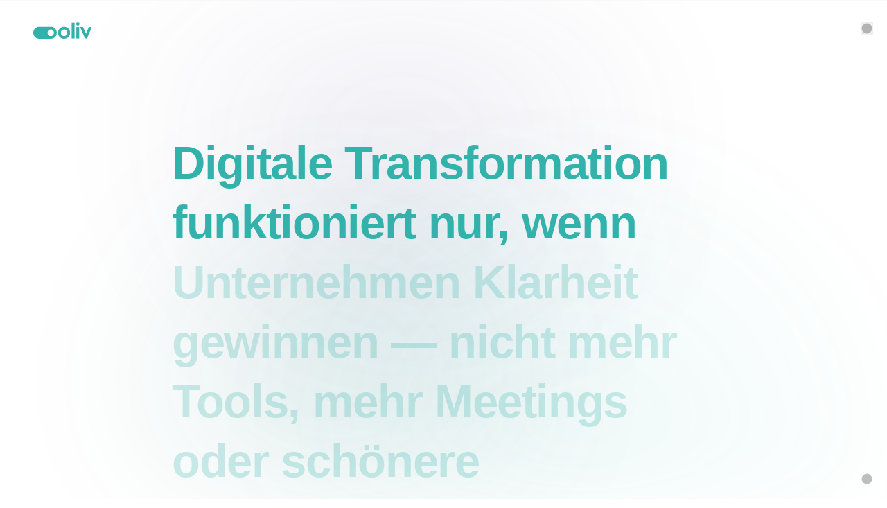

--- FILE ---
content_type: text/html; charset=utf-8
request_url: https://www.ooliv.de/home.php
body_size: 1087
content:
<!doctype html>
<html lang="de">
  <head>
    <meta charset="UTF-8" />
    <meta name="viewport" content="width=device-width, initial-scale=1.0" />
    <title>ooliv – Digitale Klarheit für Ihr Unternehmen</title>
    <meta name="description" content="Digitale Transformation beginnt mit Klarheit. ooliv entwickelt digitale Systeme, die wachsen, verkaufen und funktionieren.">
    <meta name="author" content="ooliv" />
    <link rel="preconnect" href="https://fonts.googleapis.com">
    <link rel="preconnect" href="https://fonts.gstatic.com" crossorigin>
    <link href="https://fonts.cdnfonts.com/css/satoshi" rel="stylesheet">

    
    
    <meta property="og:type" content="website" />
    <meta property="og:image" content="https://storage.googleapis.com/gpt-engineer-file-uploads/Vij82irBsXcfVRhWMzP4ObiviC83/social-images/social-1763986163619-Social-preview.jpg">

    <meta name="twitter:card" content="summary_large_image" />
    <meta name="twitter:site" content="@Lovable" />
    <meta name="twitter:image" content="https://storage.googleapis.com/gpt-engineer-file-uploads/Vij82irBsXcfVRhWMzP4ObiviC83/social-images/social-1763986163619-Social-preview.jpg">
    
  
  
  
  <link rel="icon" type="image/x-icon" href="https://storage.googleapis.com/gpt-engineer-file-uploads/Vij82irBsXcfVRhWMzP4ObiviC83/uploads/1763986013875-ooliv-favicon.png">
  <meta property="og:title" content="ooliv – Digitale Klarheit für Ihr Unternehmen">
  <meta name="twitter:title" content="ooliv – Digitale Klarheit für Ihr Unternehmen">
  <meta property="og:description" content="Digitale Transformation beginnt mit Klarheit. ooliv entwickelt digitale Systeme, die wachsen, verkaufen und funktionieren.">
  <meta name="twitter:description" content="Digitale Transformation beginnt mit Klarheit. ooliv entwickelt digitale Systeme, die wachsen, verkaufen und funktionieren.">
  <script type="module" crossorigin src="/assets/index-DNKmRkZT.js"></script>
  <link rel="stylesheet" crossorigin href="/assets/index-CA3rWgCa.css">
<script defer src="https://www.ooliv.de/~flock.js" data-proxy-url="https://www.ooliv.de/~api/analytics"></script></head>

  <body>
    <!--  ClickCease.com tracking-->
    <script type='text/javascript'>var script = document.createElement('script');
    script.async = true; script.type = 'text/javascript';
    var target = 'https://www.clickcease.com/monitor/stat.js';
    script.src = target;var elem = document.head;elem.appendChild(script);
    </script>
    <noscript>
    <a href='https://www.clickcease.com' rel='nofollow'><img src='https://monitor.clickcease.com' alt='ClickCease'/></a>
    </noscript>
    <!--  ClickCease.com tracking-->
    
    <div id="root"></div>
  </body>
</html>


--- FILE ---
content_type: text/javascript; charset=utf-8
request_url: https://www.ooliv.de/assets/index-DNKmRkZT.js
body_size: 133577
content:
var xy=Object.defineProperty;var wd=e=>{throw TypeError(e)};var wy=(e,t,n)=>t in e?xy(e,t,{enumerable:!0,configurable:!0,writable:!0,value:n}):e[t]=n;var Ht=(e,t,n)=>wy(e,typeof t!="symbol"?t+"":t,n),Ba=(e,t,n)=>t.has(e)||wd("Cannot "+n);var T=(e,t,n)=>(Ba(e,t,"read from private field"),n?n.call(e):t.get(e)),Z=(e,t,n)=>t.has(e)?wd("Cannot add the same private member more than once"):t instanceof WeakSet?t.add(e):t.set(e,n),W=(e,t,n,r)=>(Ba(e,t,"write to private field"),r?r.call(e,n):t.set(e,n),n),Pe=(e,t,n)=>(Ba(e,t,"access private method"),n);var _i=(e,t,n,r)=>({set _(o){W(e,t,o,n)},get _(){return T(e,t,r)}});function by(e,t){for(var n=0;n<t.length;n++){const r=t[n];if(typeof r!="string"&&!Array.isArray(r)){for(const o in r)if(o!=="default"&&!(o in e)){const i=Object.getOwnPropertyDescriptor(r,o);i&&Object.defineProperty(e,o,i.get?i:{enumerable:!0,get:()=>r[o]})}}}return Object.freeze(Object.defineProperty(e,Symbol.toStringTag,{value:"Module"}))}(function(){const t=document.createElement("link").relList;if(t&&t.supports&&t.supports("modulepreload"))return;for(const o of document.querySelectorAll('link[rel="modulepreload"]'))r(o);new MutationObserver(o=>{for(const i of o)if(i.type==="childList")for(const s of i.addedNodes)s.tagName==="LINK"&&s.rel==="modulepreload"&&r(s)}).observe(document,{childList:!0,subtree:!0});function n(o){const i={};return o.integrity&&(i.integrity=o.integrity),o.referrerPolicy&&(i.referrerPolicy=o.referrerPolicy),o.crossOrigin==="use-credentials"?i.credentials="include":o.crossOrigin==="anonymous"?i.credentials="omit":i.credentials="same-origin",i}function r(o){if(o.ep)return;o.ep=!0;const i=n(o);fetch(o.href,i)}})();function Ei(e){return e&&e.__esModule&&Object.prototype.hasOwnProperty.call(e,"default")?e.default:e}var Fp={exports:{}},ia={},$p={exports:{}},Q={};/**
 * @license React
 * react.production.min.js
 *
 * Copyright (c) Facebook, Inc. and its affiliates.
 *
 * This source code is licensed under the MIT license found in the
 * LICENSE file in the root directory of this source tree.
 */var Ci=Symbol.for("react.element"),Sy=Symbol.for("react.portal"),ky=Symbol.for("react.fragment"),Ey=Symbol.for("react.strict_mode"),Cy=Symbol.for("react.profiler"),Ty=Symbol.for("react.provider"),Ny=Symbol.for("react.context"),Py=Symbol.for("react.forward_ref"),jy=Symbol.for("react.suspense"),Ay=Symbol.for("react.memo"),Ry=Symbol.for("react.lazy"),bd=Symbol.iterator;function Iy(e){return e===null||typeof e!="object"?null:(e=bd&&e[bd]||e["@@iterator"],typeof e=="function"?e:null)}var Up={isMounted:function(){return!1},enqueueForceUpdate:function(){},enqueueReplaceState:function(){},enqueueSetState:function(){}},Wp=Object.assign,Bp={};function ho(e,t,n){this.props=e,this.context=t,this.refs=Bp,this.updater=n||Up}ho.prototype.isReactComponent={};ho.prototype.setState=function(e,t){if(typeof e!="object"&&typeof e!="function"&&e!=null)throw Error("setState(...): takes an object of state variables to update or a function which returns an object of state variables.");this.updater.enqueueSetState(this,e,t,"setState")};ho.prototype.forceUpdate=function(e){this.updater.enqueueForceUpdate(this,e,"forceUpdate")};function Hp(){}Hp.prototype=ho.prototype;function Vu(e,t,n){this.props=e,this.context=t,this.refs=Bp,this.updater=n||Up}var Ku=Vu.prototype=new Hp;Ku.constructor=Vu;Wp(Ku,ho.prototype);Ku.isPureReactComponent=!0;var Sd=Array.isArray,Vp=Object.prototype.hasOwnProperty,Gu={current:null},Kp={key:!0,ref:!0,__self:!0,__source:!0};function Gp(e,t,n){var r,o={},i=null,s=null;if(t!=null)for(r in t.ref!==void 0&&(s=t.ref),t.key!==void 0&&(i=""+t.key),t)Vp.call(t,r)&&!Kp.hasOwnProperty(r)&&(o[r]=t[r]);var a=arguments.length-2;if(a===1)o.children=n;else if(1<a){for(var l=Array(a),u=0;u<a;u++)l[u]=arguments[u+2];o.children=l}if(e&&e.defaultProps)for(r in a=e.defaultProps,a)o[r]===void 0&&(o[r]=a[r]);return{$$typeof:Ci,type:e,key:i,ref:s,props:o,_owner:Gu.current}}function Oy(e,t){return{$$typeof:Ci,type:e.type,key:t,ref:e.ref,props:e.props,_owner:e._owner}}function Qu(e){return typeof e=="object"&&e!==null&&e.$$typeof===Ci}function Ly(e){var t={"=":"=0",":":"=2"};return"$"+e.replace(/[=:]/g,function(n){return t[n]})}var kd=/\/+/g;function Ha(e,t){return typeof e=="object"&&e!==null&&e.key!=null?Ly(""+e.key):t.toString(36)}function ls(e,t,n,r,o){var i=typeof e;(i==="undefined"||i==="boolean")&&(e=null);var s=!1;if(e===null)s=!0;else switch(i){case"string":case"number":s=!0;break;case"object":switch(e.$$typeof){case Ci:case Sy:s=!0}}if(s)return s=e,o=o(s),e=r===""?"."+Ha(s,0):r,Sd(o)?(n="",e!=null&&(n=e.replace(kd,"$&/")+"/"),ls(o,t,n,"",function(u){return u})):o!=null&&(Qu(o)&&(o=Oy(o,n+(!o.key||s&&s.key===o.key?"":(""+o.key).replace(kd,"$&/")+"/")+e)),t.push(o)),1;if(s=0,r=r===""?".":r+":",Sd(e))for(var a=0;a<e.length;a++){i=e[a];var l=r+Ha(i,a);s+=ls(i,t,n,l,o)}else if(l=Iy(e),typeof l=="function")for(e=l.call(e),a=0;!(i=e.next()).done;)i=i.value,l=r+Ha(i,a++),s+=ls(i,t,n,l,o);else if(i==="object")throw t=String(e),Error("Objects are not valid as a React child (found: "+(t==="[object Object]"?"object with keys {"+Object.keys(e).join(", ")+"}":t)+"). If you meant to render a collection of children, use an array instead.");return s}function zi(e,t,n){if(e==null)return e;var r=[],o=0;return ls(e,r,"","",function(i){return t.call(n,i,o++)}),r}function My(e){if(e._status===-1){var t=e._result;t=t(),t.then(function(n){(e._status===0||e._status===-1)&&(e._status=1,e._result=n)},function(n){(e._status===0||e._status===-1)&&(e._status=2,e._result=n)}),e._status===-1&&(e._status=0,e._result=t)}if(e._status===1)return e._result.default;throw e._result}var ze={current:null},us={transition:null},Dy={ReactCurrentDispatcher:ze,ReactCurrentBatchConfig:us,ReactCurrentOwner:Gu};function Qp(){throw Error("act(...) is not supported in production builds of React.")}Q.Children={map:zi,forEach:function(e,t,n){zi(e,function(){t.apply(this,arguments)},n)},count:function(e){var t=0;return zi(e,function(){t++}),t},toArray:function(e){return zi(e,function(t){return t})||[]},only:function(e){if(!Qu(e))throw Error("React.Children.only expected to receive a single React element child.");return e}};Q.Component=ho;Q.Fragment=ky;Q.Profiler=Cy;Q.PureComponent=Vu;Q.StrictMode=Ey;Q.Suspense=jy;Q.__SECRET_INTERNALS_DO_NOT_USE_OR_YOU_WILL_BE_FIRED=Dy;Q.act=Qp;Q.cloneElement=function(e,t,n){if(e==null)throw Error("React.cloneElement(...): The argument must be a React element, but you passed "+e+".");var r=Wp({},e.props),o=e.key,i=e.ref,s=e._owner;if(t!=null){if(t.ref!==void 0&&(i=t.ref,s=Gu.current),t.key!==void 0&&(o=""+t.key),e.type&&e.type.defaultProps)var a=e.type.defaultProps;for(l in t)Vp.call(t,l)&&!Kp.hasOwnProperty(l)&&(r[l]=t[l]===void 0&&a!==void 0?a[l]:t[l])}var l=arguments.length-2;if(l===1)r.children=n;else if(1<l){a=Array(l);for(var u=0;u<l;u++)a[u]=arguments[u+2];r.children=a}return{$$typeof:Ci,type:e.type,key:o,ref:i,props:r,_owner:s}};Q.createContext=function(e){return e={$$typeof:Ny,_currentValue:e,_currentValue2:e,_threadCount:0,Provider:null,Consumer:null,_defaultValue:null,_globalName:null},e.Provider={$$typeof:Ty,_context:e},e.Consumer=e};Q.createElement=Gp;Q.createFactory=function(e){var t=Gp.bind(null,e);return t.type=e,t};Q.createRef=function(){return{current:null}};Q.forwardRef=function(e){return{$$typeof:Py,render:e}};Q.isValidElement=Qu;Q.lazy=function(e){return{$$typeof:Ry,_payload:{_status:-1,_result:e},_init:My}};Q.memo=function(e,t){return{$$typeof:Ay,type:e,compare:t===void 0?null:t}};Q.startTransition=function(e){var t=us.transition;us.transition={};try{e()}finally{us.transition=t}};Q.unstable_act=Qp;Q.useCallback=function(e,t){return ze.current.useCallback(e,t)};Q.useContext=function(e){return ze.current.useContext(e)};Q.useDebugValue=function(){};Q.useDeferredValue=function(e){return ze.current.useDeferredValue(e)};Q.useEffect=function(e,t){return ze.current.useEffect(e,t)};Q.useId=function(){return ze.current.useId()};Q.useImperativeHandle=function(e,t,n){return ze.current.useImperativeHandle(e,t,n)};Q.useInsertionEffect=function(e,t){return ze.current.useInsertionEffect(e,t)};Q.useLayoutEffect=function(e,t){return ze.current.useLayoutEffect(e,t)};Q.useMemo=function(e,t){return ze.current.useMemo(e,t)};Q.useReducer=function(e,t,n){return ze.current.useReducer(e,t,n)};Q.useRef=function(e){return ze.current.useRef(e)};Q.useState=function(e){return ze.current.useState(e)};Q.useSyncExternalStore=function(e,t,n){return ze.current.useSyncExternalStore(e,t,n)};Q.useTransition=function(){return ze.current.useTransition()};Q.version="18.3.1";$p.exports=Q;var w=$p.exports;const P=Ei(w),Xu=by({__proto__:null,default:P},[w]);/**
 * @license React
 * react-jsx-runtime.production.min.js
 *
 * Copyright (c) Facebook, Inc. and its affiliates.
 *
 * This source code is licensed under the MIT license found in the
 * LICENSE file in the root directory of this source tree.
 */var _y=w,zy=Symbol.for("react.element"),Fy=Symbol.for("react.fragment"),$y=Object.prototype.hasOwnProperty,Uy=_y.__SECRET_INTERNALS_DO_NOT_USE_OR_YOU_WILL_BE_FIRED.ReactCurrentOwner,Wy={key:!0,ref:!0,__self:!0,__source:!0};function Xp(e,t,n){var r,o={},i=null,s=null;n!==void 0&&(i=""+n),t.key!==void 0&&(i=""+t.key),t.ref!==void 0&&(s=t.ref);for(r in t)$y.call(t,r)&&!Wy.hasOwnProperty(r)&&(o[r]=t[r]);if(e&&e.defaultProps)for(r in t=e.defaultProps,t)o[r]===void 0&&(o[r]=t[r]);return{$$typeof:zy,type:e,key:i,ref:s,props:o,_owner:Uy.current}}ia.Fragment=Fy;ia.jsx=Xp;ia.jsxs=Xp;Fp.exports=ia;var c=Fp.exports,qp={exports:{}},Je={},Yp={exports:{}},Zp={};/**
 * @license React
 * scheduler.production.min.js
 *
 * Copyright (c) Facebook, Inc. and its affiliates.
 *
 * This source code is licensed under the MIT license found in the
 * LICENSE file in the root directory of this source tree.
 */(function(e){function t(N,j){var M=N.length;N.push(j);e:for(;0<M;){var H=M-1>>>1,z=N[H];if(0<o(z,j))N[H]=j,N[M]=z,M=H;else break e}}function n(N){return N.length===0?null:N[0]}function r(N){if(N.length===0)return null;var j=N[0],M=N.pop();if(M!==j){N[0]=M;e:for(var H=0,z=N.length,G=z>>>1;H<G;){var q=2*(H+1)-1,ge=N[q],Ne=q+1,J=N[Ne];if(0>o(ge,M))Ne<z&&0>o(J,ge)?(N[H]=J,N[Ne]=M,H=Ne):(N[H]=ge,N[q]=M,H=q);else if(Ne<z&&0>o(J,M))N[H]=J,N[Ne]=M,H=Ne;else break e}}return j}function o(N,j){var M=N.sortIndex-j.sortIndex;return M!==0?M:N.id-j.id}if(typeof performance=="object"&&typeof performance.now=="function"){var i=performance;e.unstable_now=function(){return i.now()}}else{var s=Date,a=s.now();e.unstable_now=function(){return s.now()-a}}var l=[],u=[],d=1,f=null,h=3,p=!1,b=!1,y=!1,x=typeof setTimeout=="function"?setTimeout:null,g=typeof clearTimeout=="function"?clearTimeout:null,m=typeof setImmediate<"u"?setImmediate:null;typeof navigator<"u"&&navigator.scheduling!==void 0&&navigator.scheduling.isInputPending!==void 0&&navigator.scheduling.isInputPending.bind(navigator.scheduling);function v(N){for(var j=n(u);j!==null;){if(j.callback===null)r(u);else if(j.startTime<=N)r(u),j.sortIndex=j.expirationTime,t(l,j);else break;j=n(u)}}function S(N){if(y=!1,v(N),!b)if(n(l)!==null)b=!0,$(k);else{var j=n(u);j!==null&&B(S,j.startTime-N)}}function k(N,j){b=!1,y&&(y=!1,g(A),A=-1),p=!0;var M=h;try{for(v(j),f=n(l);f!==null&&(!(f.expirationTime>j)||N&&!F());){var H=f.callback;if(typeof H=="function"){f.callback=null,h=f.priorityLevel;var z=H(f.expirationTime<=j);j=e.unstable_now(),typeof z=="function"?f.callback=z:f===n(l)&&r(l),v(j)}else r(l);f=n(l)}if(f!==null)var G=!0;else{var q=n(u);q!==null&&B(S,q.startTime-j),G=!1}return G}finally{f=null,h=M,p=!1}}var E=!1,C=null,A=-1,O=5,I=-1;function F(){return!(e.unstable_now()-I<O)}function _(){if(C!==null){var N=e.unstable_now();I=N;var j=!0;try{j=C(!0,N)}finally{j?K():(E=!1,C=null)}}else E=!1}var K;if(typeof m=="function")K=function(){m(_)};else if(typeof MessageChannel<"u"){var L=new MessageChannel,X=L.port2;L.port1.onmessage=_,K=function(){X.postMessage(null)}}else K=function(){x(_,0)};function $(N){C=N,E||(E=!0,K())}function B(N,j){A=x(function(){N(e.unstable_now())},j)}e.unstable_IdlePriority=5,e.unstable_ImmediatePriority=1,e.unstable_LowPriority=4,e.unstable_NormalPriority=3,e.unstable_Profiling=null,e.unstable_UserBlockingPriority=2,e.unstable_cancelCallback=function(N){N.callback=null},e.unstable_continueExecution=function(){b||p||(b=!0,$(k))},e.unstable_forceFrameRate=function(N){0>N||125<N?console.error("forceFrameRate takes a positive int between 0 and 125, forcing frame rates higher than 125 fps is not supported"):O=0<N?Math.floor(1e3/N):5},e.unstable_getCurrentPriorityLevel=function(){return h},e.unstable_getFirstCallbackNode=function(){return n(l)},e.unstable_next=function(N){switch(h){case 1:case 2:case 3:var j=3;break;default:j=h}var M=h;h=j;try{return N()}finally{h=M}},e.unstable_pauseExecution=function(){},e.unstable_requestPaint=function(){},e.unstable_runWithPriority=function(N,j){switch(N){case 1:case 2:case 3:case 4:case 5:break;default:N=3}var M=h;h=N;try{return j()}finally{h=M}},e.unstable_scheduleCallback=function(N,j,M){var H=e.unstable_now();switch(typeof M=="object"&&M!==null?(M=M.delay,M=typeof M=="number"&&0<M?H+M:H):M=H,N){case 1:var z=-1;break;case 2:z=250;break;case 5:z=1073741823;break;case 4:z=1e4;break;default:z=5e3}return z=M+z,N={id:d++,callback:j,priorityLevel:N,startTime:M,expirationTime:z,sortIndex:-1},M>H?(N.sortIndex=M,t(u,N),n(l)===null&&N===n(u)&&(y?(g(A),A=-1):y=!0,B(S,M-H))):(N.sortIndex=z,t(l,N),b||p||(b=!0,$(k))),N},e.unstable_shouldYield=F,e.unstable_wrapCallback=function(N){var j=h;return function(){var M=h;h=j;try{return N.apply(this,arguments)}finally{h=M}}}})(Zp);Yp.exports=Zp;var By=Yp.exports;/**
 * @license React
 * react-dom.production.min.js
 *
 * Copyright (c) Facebook, Inc. and its affiliates.
 *
 * This source code is licensed under the MIT license found in the
 * LICENSE file in the root directory of this source tree.
 */var Hy=w,Ye=By;function R(e){for(var t="https://reactjs.org/docs/error-decoder.html?invariant="+e,n=1;n<arguments.length;n++)t+="&args[]="+encodeURIComponent(arguments[n]);return"Minified React error #"+e+"; visit "+t+" for the full message or use the non-minified dev environment for full errors and additional helpful warnings."}var Jp=new Set,Jo={};function mr(e,t){ro(e,t),ro(e+"Capture",t)}function ro(e,t){for(Jo[e]=t,e=0;e<t.length;e++)Jp.add(t[e])}var Jt=!(typeof window>"u"||typeof window.document>"u"||typeof window.document.createElement>"u"),Pl=Object.prototype.hasOwnProperty,Vy=/^[:A-Z_a-z\u00C0-\u00D6\u00D8-\u00F6\u00F8-\u02FF\u0370-\u037D\u037F-\u1FFF\u200C-\u200D\u2070-\u218F\u2C00-\u2FEF\u3001-\uD7FF\uF900-\uFDCF\uFDF0-\uFFFD][:A-Z_a-z\u00C0-\u00D6\u00D8-\u00F6\u00F8-\u02FF\u0370-\u037D\u037F-\u1FFF\u200C-\u200D\u2070-\u218F\u2C00-\u2FEF\u3001-\uD7FF\uF900-\uFDCF\uFDF0-\uFFFD\-.0-9\u00B7\u0300-\u036F\u203F-\u2040]*$/,Ed={},Cd={};function Ky(e){return Pl.call(Cd,e)?!0:Pl.call(Ed,e)?!1:Vy.test(e)?Cd[e]=!0:(Ed[e]=!0,!1)}function Gy(e,t,n,r){if(n!==null&&n.type===0)return!1;switch(typeof t){case"function":case"symbol":return!0;case"boolean":return r?!1:n!==null?!n.acceptsBooleans:(e=e.toLowerCase().slice(0,5),e!=="data-"&&e!=="aria-");default:return!1}}function Qy(e,t,n,r){if(t===null||typeof t>"u"||Gy(e,t,n,r))return!0;if(r)return!1;if(n!==null)switch(n.type){case 3:return!t;case 4:return t===!1;case 5:return isNaN(t);case 6:return isNaN(t)||1>t}return!1}function Fe(e,t,n,r,o,i,s){this.acceptsBooleans=t===2||t===3||t===4,this.attributeName=r,this.attributeNamespace=o,this.mustUseProperty=n,this.propertyName=e,this.type=t,this.sanitizeURL=i,this.removeEmptyString=s}var Te={};"children dangerouslySetInnerHTML defaultValue defaultChecked innerHTML suppressContentEditableWarning suppressHydrationWarning style".split(" ").forEach(function(e){Te[e]=new Fe(e,0,!1,e,null,!1,!1)});[["acceptCharset","accept-charset"],["className","class"],["htmlFor","for"],["httpEquiv","http-equiv"]].forEach(function(e){var t=e[0];Te[t]=new Fe(t,1,!1,e[1],null,!1,!1)});["contentEditable","draggable","spellCheck","value"].forEach(function(e){Te[e]=new Fe(e,2,!1,e.toLowerCase(),null,!1,!1)});["autoReverse","externalResourcesRequired","focusable","preserveAlpha"].forEach(function(e){Te[e]=new Fe(e,2,!1,e,null,!1,!1)});"allowFullScreen async autoFocus autoPlay controls default defer disabled disablePictureInPicture disableRemotePlayback formNoValidate hidden loop noModule noValidate open playsInline readOnly required reversed scoped seamless itemScope".split(" ").forEach(function(e){Te[e]=new Fe(e,3,!1,e.toLowerCase(),null,!1,!1)});["checked","multiple","muted","selected"].forEach(function(e){Te[e]=new Fe(e,3,!0,e,null,!1,!1)});["capture","download"].forEach(function(e){Te[e]=new Fe(e,4,!1,e,null,!1,!1)});["cols","rows","size","span"].forEach(function(e){Te[e]=new Fe(e,6,!1,e,null,!1,!1)});["rowSpan","start"].forEach(function(e){Te[e]=new Fe(e,5,!1,e.toLowerCase(),null,!1,!1)});var qu=/[\-:]([a-z])/g;function Yu(e){return e[1].toUpperCase()}"accent-height alignment-baseline arabic-form baseline-shift cap-height clip-path clip-rule color-interpolation color-interpolation-filters color-profile color-rendering dominant-baseline enable-background fill-opacity fill-rule flood-color flood-opacity font-family font-size font-size-adjust font-stretch font-style font-variant font-weight glyph-name glyph-orientation-horizontal glyph-orientation-vertical horiz-adv-x horiz-origin-x image-rendering letter-spacing lighting-color marker-end marker-mid marker-start overline-position overline-thickness paint-order panose-1 pointer-events rendering-intent shape-rendering stop-color stop-opacity strikethrough-position strikethrough-thickness stroke-dasharray stroke-dashoffset stroke-linecap stroke-linejoin stroke-miterlimit stroke-opacity stroke-width text-anchor text-decoration text-rendering underline-position underline-thickness unicode-bidi unicode-range units-per-em v-alphabetic v-hanging v-ideographic v-mathematical vector-effect vert-adv-y vert-origin-x vert-origin-y word-spacing writing-mode xmlns:xlink x-height".split(" ").forEach(function(e){var t=e.replace(qu,Yu);Te[t]=new Fe(t,1,!1,e,null,!1,!1)});"xlink:actuate xlink:arcrole xlink:role xlink:show xlink:title xlink:type".split(" ").forEach(function(e){var t=e.replace(qu,Yu);Te[t]=new Fe(t,1,!1,e,"http://www.w3.org/1999/xlink",!1,!1)});["xml:base","xml:lang","xml:space"].forEach(function(e){var t=e.replace(qu,Yu);Te[t]=new Fe(t,1,!1,e,"http://www.w3.org/XML/1998/namespace",!1,!1)});["tabIndex","crossOrigin"].forEach(function(e){Te[e]=new Fe(e,1,!1,e.toLowerCase(),null,!1,!1)});Te.xlinkHref=new Fe("xlinkHref",1,!1,"xlink:href","http://www.w3.org/1999/xlink",!0,!1);["src","href","action","formAction"].forEach(function(e){Te[e]=new Fe(e,1,!1,e.toLowerCase(),null,!0,!0)});function Zu(e,t,n,r){var o=Te.hasOwnProperty(t)?Te[t]:null;(o!==null?o.type!==0:r||!(2<t.length)||t[0]!=="o"&&t[0]!=="O"||t[1]!=="n"&&t[1]!=="N")&&(Qy(t,n,o,r)&&(n=null),r||o===null?Ky(t)&&(n===null?e.removeAttribute(t):e.setAttribute(t,""+n)):o.mustUseProperty?e[o.propertyName]=n===null?o.type===3?!1:"":n:(t=o.attributeName,r=o.attributeNamespace,n===null?e.removeAttribute(t):(o=o.type,n=o===3||o===4&&n===!0?"":""+n,r?e.setAttributeNS(r,t,n):e.setAttribute(t,n))))}var sn=Hy.__SECRET_INTERNALS_DO_NOT_USE_OR_YOU_WILL_BE_FIRED,Fi=Symbol.for("react.element"),Nr=Symbol.for("react.portal"),Pr=Symbol.for("react.fragment"),Ju=Symbol.for("react.strict_mode"),jl=Symbol.for("react.profiler"),eh=Symbol.for("react.provider"),th=Symbol.for("react.context"),ec=Symbol.for("react.forward_ref"),Al=Symbol.for("react.suspense"),Rl=Symbol.for("react.suspense_list"),tc=Symbol.for("react.memo"),vn=Symbol.for("react.lazy"),nh=Symbol.for("react.offscreen"),Td=Symbol.iterator;function Eo(e){return e===null||typeof e!="object"?null:(e=Td&&e[Td]||e["@@iterator"],typeof e=="function"?e:null)}var ce=Object.assign,Va;function _o(e){if(Va===void 0)try{throw Error()}catch(n){var t=n.stack.trim().match(/\n( *(at )?)/);Va=t&&t[1]||""}return`
`+Va+e}var Ka=!1;function Ga(e,t){if(!e||Ka)return"";Ka=!0;var n=Error.prepareStackTrace;Error.prepareStackTrace=void 0;try{if(t)if(t=function(){throw Error()},Object.defineProperty(t.prototype,"props",{set:function(){throw Error()}}),typeof Reflect=="object"&&Reflect.construct){try{Reflect.construct(t,[])}catch(u){var r=u}Reflect.construct(e,[],t)}else{try{t.call()}catch(u){r=u}e.call(t.prototype)}else{try{throw Error()}catch(u){r=u}e()}}catch(u){if(u&&r&&typeof u.stack=="string"){for(var o=u.stack.split(`
`),i=r.stack.split(`
`),s=o.length-1,a=i.length-1;1<=s&&0<=a&&o[s]!==i[a];)a--;for(;1<=s&&0<=a;s--,a--)if(o[s]!==i[a]){if(s!==1||a!==1)do if(s--,a--,0>a||o[s]!==i[a]){var l=`
`+o[s].replace(" at new "," at ");return e.displayName&&l.includes("<anonymous>")&&(l=l.replace("<anonymous>",e.displayName)),l}while(1<=s&&0<=a);break}}}finally{Ka=!1,Error.prepareStackTrace=n}return(e=e?e.displayName||e.name:"")?_o(e):""}function Xy(e){switch(e.tag){case 5:return _o(e.type);case 16:return _o("Lazy");case 13:return _o("Suspense");case 19:return _o("SuspenseList");case 0:case 2:case 15:return e=Ga(e.type,!1),e;case 11:return e=Ga(e.type.render,!1),e;case 1:return e=Ga(e.type,!0),e;default:return""}}function Il(e){if(e==null)return null;if(typeof e=="function")return e.displayName||e.name||null;if(typeof e=="string")return e;switch(e){case Pr:return"Fragment";case Nr:return"Portal";case jl:return"Profiler";case Ju:return"StrictMode";case Al:return"Suspense";case Rl:return"SuspenseList"}if(typeof e=="object")switch(e.$$typeof){case th:return(e.displayName||"Context")+".Consumer";case eh:return(e._context.displayName||"Context")+".Provider";case ec:var t=e.render;return e=e.displayName,e||(e=t.displayName||t.name||"",e=e!==""?"ForwardRef("+e+")":"ForwardRef"),e;case tc:return t=e.displayName||null,t!==null?t:Il(e.type)||"Memo";case vn:t=e._payload,e=e._init;try{return Il(e(t))}catch{}}return null}function qy(e){var t=e.type;switch(e.tag){case 24:return"Cache";case 9:return(t.displayName||"Context")+".Consumer";case 10:return(t._context.displayName||"Context")+".Provider";case 18:return"DehydratedFragment";case 11:return e=t.render,e=e.displayName||e.name||"",t.displayName||(e!==""?"ForwardRef("+e+")":"ForwardRef");case 7:return"Fragment";case 5:return t;case 4:return"Portal";case 3:return"Root";case 6:return"Text";case 16:return Il(t);case 8:return t===Ju?"StrictMode":"Mode";case 22:return"Offscreen";case 12:return"Profiler";case 21:return"Scope";case 13:return"Suspense";case 19:return"SuspenseList";case 25:return"TracingMarker";case 1:case 0:case 17:case 2:case 14:case 15:if(typeof t=="function")return t.displayName||t.name||null;if(typeof t=="string")return t}return null}function zn(e){switch(typeof e){case"boolean":case"number":case"string":case"undefined":return e;case"object":return e;default:return""}}function rh(e){var t=e.type;return(e=e.nodeName)&&e.toLowerCase()==="input"&&(t==="checkbox"||t==="radio")}function Yy(e){var t=rh(e)?"checked":"value",n=Object.getOwnPropertyDescriptor(e.constructor.prototype,t),r=""+e[t];if(!e.hasOwnProperty(t)&&typeof n<"u"&&typeof n.get=="function"&&typeof n.set=="function"){var o=n.get,i=n.set;return Object.defineProperty(e,t,{configurable:!0,get:function(){return o.call(this)},set:function(s){r=""+s,i.call(this,s)}}),Object.defineProperty(e,t,{enumerable:n.enumerable}),{getValue:function(){return r},setValue:function(s){r=""+s},stopTracking:function(){e._valueTracker=null,delete e[t]}}}}function $i(e){e._valueTracker||(e._valueTracker=Yy(e))}function oh(e){if(!e)return!1;var t=e._valueTracker;if(!t)return!0;var n=t.getValue(),r="";return e&&(r=rh(e)?e.checked?"true":"false":e.value),e=r,e!==n?(t.setValue(e),!0):!1}function Cs(e){if(e=e||(typeof document<"u"?document:void 0),typeof e>"u")return null;try{return e.activeElement||e.body}catch{return e.body}}function Ol(e,t){var n=t.checked;return ce({},t,{defaultChecked:void 0,defaultValue:void 0,value:void 0,checked:n??e._wrapperState.initialChecked})}function Nd(e,t){var n=t.defaultValue==null?"":t.defaultValue,r=t.checked!=null?t.checked:t.defaultChecked;n=zn(t.value!=null?t.value:n),e._wrapperState={initialChecked:r,initialValue:n,controlled:t.type==="checkbox"||t.type==="radio"?t.checked!=null:t.value!=null}}function ih(e,t){t=t.checked,t!=null&&Zu(e,"checked",t,!1)}function Ll(e,t){ih(e,t);var n=zn(t.value),r=t.type;if(n!=null)r==="number"?(n===0&&e.value===""||e.value!=n)&&(e.value=""+n):e.value!==""+n&&(e.value=""+n);else if(r==="submit"||r==="reset"){e.removeAttribute("value");return}t.hasOwnProperty("value")?Ml(e,t.type,n):t.hasOwnProperty("defaultValue")&&Ml(e,t.type,zn(t.defaultValue)),t.checked==null&&t.defaultChecked!=null&&(e.defaultChecked=!!t.defaultChecked)}function Pd(e,t,n){if(t.hasOwnProperty("value")||t.hasOwnProperty("defaultValue")){var r=t.type;if(!(r!=="submit"&&r!=="reset"||t.value!==void 0&&t.value!==null))return;t=""+e._wrapperState.initialValue,n||t===e.value||(e.value=t),e.defaultValue=t}n=e.name,n!==""&&(e.name=""),e.defaultChecked=!!e._wrapperState.initialChecked,n!==""&&(e.name=n)}function Ml(e,t,n){(t!=="number"||Cs(e.ownerDocument)!==e)&&(n==null?e.defaultValue=""+e._wrapperState.initialValue:e.defaultValue!==""+n&&(e.defaultValue=""+n))}var zo=Array.isArray;function Fr(e,t,n,r){if(e=e.options,t){t={};for(var o=0;o<n.length;o++)t["$"+n[o]]=!0;for(n=0;n<e.length;n++)o=t.hasOwnProperty("$"+e[n].value),e[n].selected!==o&&(e[n].selected=o),o&&r&&(e[n].defaultSelected=!0)}else{for(n=""+zn(n),t=null,o=0;o<e.length;o++){if(e[o].value===n){e[o].selected=!0,r&&(e[o].defaultSelected=!0);return}t!==null||e[o].disabled||(t=e[o])}t!==null&&(t.selected=!0)}}function Dl(e,t){if(t.dangerouslySetInnerHTML!=null)throw Error(R(91));return ce({},t,{value:void 0,defaultValue:void 0,children:""+e._wrapperState.initialValue})}function jd(e,t){var n=t.value;if(n==null){if(n=t.children,t=t.defaultValue,n!=null){if(t!=null)throw Error(R(92));if(zo(n)){if(1<n.length)throw Error(R(93));n=n[0]}t=n}t==null&&(t=""),n=t}e._wrapperState={initialValue:zn(n)}}function sh(e,t){var n=zn(t.value),r=zn(t.defaultValue);n!=null&&(n=""+n,n!==e.value&&(e.value=n),t.defaultValue==null&&e.defaultValue!==n&&(e.defaultValue=n)),r!=null&&(e.defaultValue=""+r)}function Ad(e){var t=e.textContent;t===e._wrapperState.initialValue&&t!==""&&t!==null&&(e.value=t)}function ah(e){switch(e){case"svg":return"http://www.w3.org/2000/svg";case"math":return"http://www.w3.org/1998/Math/MathML";default:return"http://www.w3.org/1999/xhtml"}}function _l(e,t){return e==null||e==="http://www.w3.org/1999/xhtml"?ah(t):e==="http://www.w3.org/2000/svg"&&t==="foreignObject"?"http://www.w3.org/1999/xhtml":e}var Ui,lh=function(e){return typeof MSApp<"u"&&MSApp.execUnsafeLocalFunction?function(t,n,r,o){MSApp.execUnsafeLocalFunction(function(){return e(t,n,r,o)})}:e}(function(e,t){if(e.namespaceURI!=="http://www.w3.org/2000/svg"||"innerHTML"in e)e.innerHTML=t;else{for(Ui=Ui||document.createElement("div"),Ui.innerHTML="<svg>"+t.valueOf().toString()+"</svg>",t=Ui.firstChild;e.firstChild;)e.removeChild(e.firstChild);for(;t.firstChild;)e.appendChild(t.firstChild)}});function ei(e,t){if(t){var n=e.firstChild;if(n&&n===e.lastChild&&n.nodeType===3){n.nodeValue=t;return}}e.textContent=t}var Wo={animationIterationCount:!0,aspectRatio:!0,borderImageOutset:!0,borderImageSlice:!0,borderImageWidth:!0,boxFlex:!0,boxFlexGroup:!0,boxOrdinalGroup:!0,columnCount:!0,columns:!0,flex:!0,flexGrow:!0,flexPositive:!0,flexShrink:!0,flexNegative:!0,flexOrder:!0,gridArea:!0,gridRow:!0,gridRowEnd:!0,gridRowSpan:!0,gridRowStart:!0,gridColumn:!0,gridColumnEnd:!0,gridColumnSpan:!0,gridColumnStart:!0,fontWeight:!0,lineClamp:!0,lineHeight:!0,opacity:!0,order:!0,orphans:!0,tabSize:!0,widows:!0,zIndex:!0,zoom:!0,fillOpacity:!0,floodOpacity:!0,stopOpacity:!0,strokeDasharray:!0,strokeDashoffset:!0,strokeMiterlimit:!0,strokeOpacity:!0,strokeWidth:!0},Zy=["Webkit","ms","Moz","O"];Object.keys(Wo).forEach(function(e){Zy.forEach(function(t){t=t+e.charAt(0).toUpperCase()+e.substring(1),Wo[t]=Wo[e]})});function uh(e,t,n){return t==null||typeof t=="boolean"||t===""?"":n||typeof t!="number"||t===0||Wo.hasOwnProperty(e)&&Wo[e]?(""+t).trim():t+"px"}function ch(e,t){e=e.style;for(var n in t)if(t.hasOwnProperty(n)){var r=n.indexOf("--")===0,o=uh(n,t[n],r);n==="float"&&(n="cssFloat"),r?e.setProperty(n,o):e[n]=o}}var Jy=ce({menuitem:!0},{area:!0,base:!0,br:!0,col:!0,embed:!0,hr:!0,img:!0,input:!0,keygen:!0,link:!0,meta:!0,param:!0,source:!0,track:!0,wbr:!0});function zl(e,t){if(t){if(Jy[e]&&(t.children!=null||t.dangerouslySetInnerHTML!=null))throw Error(R(137,e));if(t.dangerouslySetInnerHTML!=null){if(t.children!=null)throw Error(R(60));if(typeof t.dangerouslySetInnerHTML!="object"||!("__html"in t.dangerouslySetInnerHTML))throw Error(R(61))}if(t.style!=null&&typeof t.style!="object")throw Error(R(62))}}function Fl(e,t){if(e.indexOf("-")===-1)return typeof t.is=="string";switch(e){case"annotation-xml":case"color-profile":case"font-face":case"font-face-src":case"font-face-uri":case"font-face-format":case"font-face-name":case"missing-glyph":return!1;default:return!0}}var $l=null;function nc(e){return e=e.target||e.srcElement||window,e.correspondingUseElement&&(e=e.correspondingUseElement),e.nodeType===3?e.parentNode:e}var Ul=null,$r=null,Ur=null;function Rd(e){if(e=Pi(e)){if(typeof Ul!="function")throw Error(R(280));var t=e.stateNode;t&&(t=ca(t),Ul(e.stateNode,e.type,t))}}function dh(e){$r?Ur?Ur.push(e):Ur=[e]:$r=e}function fh(){if($r){var e=$r,t=Ur;if(Ur=$r=null,Rd(e),t)for(e=0;e<t.length;e++)Rd(t[e])}}function ph(e,t){return e(t)}function hh(){}var Qa=!1;function mh(e,t,n){if(Qa)return e(t,n);Qa=!0;try{return ph(e,t,n)}finally{Qa=!1,($r!==null||Ur!==null)&&(hh(),fh())}}function ti(e,t){var n=e.stateNode;if(n===null)return null;var r=ca(n);if(r===null)return null;n=r[t];e:switch(t){case"onClick":case"onClickCapture":case"onDoubleClick":case"onDoubleClickCapture":case"onMouseDown":case"onMouseDownCapture":case"onMouseMove":case"onMouseMoveCapture":case"onMouseUp":case"onMouseUpCapture":case"onMouseEnter":(r=!r.disabled)||(e=e.type,r=!(e==="button"||e==="input"||e==="select"||e==="textarea")),e=!r;break e;default:e=!1}if(e)return null;if(n&&typeof n!="function")throw Error(R(231,t,typeof n));return n}var Wl=!1;if(Jt)try{var Co={};Object.defineProperty(Co,"passive",{get:function(){Wl=!0}}),window.addEventListener("test",Co,Co),window.removeEventListener("test",Co,Co)}catch{Wl=!1}function e0(e,t,n,r,o,i,s,a,l){var u=Array.prototype.slice.call(arguments,3);try{t.apply(n,u)}catch(d){this.onError(d)}}var Bo=!1,Ts=null,Ns=!1,Bl=null,t0={onError:function(e){Bo=!0,Ts=e}};function n0(e,t,n,r,o,i,s,a,l){Bo=!1,Ts=null,e0.apply(t0,arguments)}function r0(e,t,n,r,o,i,s,a,l){if(n0.apply(this,arguments),Bo){if(Bo){var u=Ts;Bo=!1,Ts=null}else throw Error(R(198));Ns||(Ns=!0,Bl=u)}}function gr(e){var t=e,n=e;if(e.alternate)for(;t.return;)t=t.return;else{e=t;do t=e,t.flags&4098&&(n=t.return),e=t.return;while(e)}return t.tag===3?n:null}function gh(e){if(e.tag===13){var t=e.memoizedState;if(t===null&&(e=e.alternate,e!==null&&(t=e.memoizedState)),t!==null)return t.dehydrated}return null}function Id(e){if(gr(e)!==e)throw Error(R(188))}function o0(e){var t=e.alternate;if(!t){if(t=gr(e),t===null)throw Error(R(188));return t!==e?null:e}for(var n=e,r=t;;){var o=n.return;if(o===null)break;var i=o.alternate;if(i===null){if(r=o.return,r!==null){n=r;continue}break}if(o.child===i.child){for(i=o.child;i;){if(i===n)return Id(o),e;if(i===r)return Id(o),t;i=i.sibling}throw Error(R(188))}if(n.return!==r.return)n=o,r=i;else{for(var s=!1,a=o.child;a;){if(a===n){s=!0,n=o,r=i;break}if(a===r){s=!0,r=o,n=i;break}a=a.sibling}if(!s){for(a=i.child;a;){if(a===n){s=!0,n=i,r=o;break}if(a===r){s=!0,r=i,n=o;break}a=a.sibling}if(!s)throw Error(R(189))}}if(n.alternate!==r)throw Error(R(190))}if(n.tag!==3)throw Error(R(188));return n.stateNode.current===n?e:t}function vh(e){return e=o0(e),e!==null?yh(e):null}function yh(e){if(e.tag===5||e.tag===6)return e;for(e=e.child;e!==null;){var t=yh(e);if(t!==null)return t;e=e.sibling}return null}var xh=Ye.unstable_scheduleCallback,Od=Ye.unstable_cancelCallback,i0=Ye.unstable_shouldYield,s0=Ye.unstable_requestPaint,he=Ye.unstable_now,a0=Ye.unstable_getCurrentPriorityLevel,rc=Ye.unstable_ImmediatePriority,wh=Ye.unstable_UserBlockingPriority,Ps=Ye.unstable_NormalPriority,l0=Ye.unstable_LowPriority,bh=Ye.unstable_IdlePriority,sa=null,_t=null;function u0(e){if(_t&&typeof _t.onCommitFiberRoot=="function")try{_t.onCommitFiberRoot(sa,e,void 0,(e.current.flags&128)===128)}catch{}}var kt=Math.clz32?Math.clz32:f0,c0=Math.log,d0=Math.LN2;function f0(e){return e>>>=0,e===0?32:31-(c0(e)/d0|0)|0}var Wi=64,Bi=4194304;function Fo(e){switch(e&-e){case 1:return 1;case 2:return 2;case 4:return 4;case 8:return 8;case 16:return 16;case 32:return 32;case 64:case 128:case 256:case 512:case 1024:case 2048:case 4096:case 8192:case 16384:case 32768:case 65536:case 131072:case 262144:case 524288:case 1048576:case 2097152:return e&4194240;case 4194304:case 8388608:case 16777216:case 33554432:case 67108864:return e&130023424;case 134217728:return 134217728;case 268435456:return 268435456;case 536870912:return 536870912;case 1073741824:return 1073741824;default:return e}}function js(e,t){var n=e.pendingLanes;if(n===0)return 0;var r=0,o=e.suspendedLanes,i=e.pingedLanes,s=n&268435455;if(s!==0){var a=s&~o;a!==0?r=Fo(a):(i&=s,i!==0&&(r=Fo(i)))}else s=n&~o,s!==0?r=Fo(s):i!==0&&(r=Fo(i));if(r===0)return 0;if(t!==0&&t!==r&&!(t&o)&&(o=r&-r,i=t&-t,o>=i||o===16&&(i&4194240)!==0))return t;if(r&4&&(r|=n&16),t=e.entangledLanes,t!==0)for(e=e.entanglements,t&=r;0<t;)n=31-kt(t),o=1<<n,r|=e[n],t&=~o;return r}function p0(e,t){switch(e){case 1:case 2:case 4:return t+250;case 8:case 16:case 32:case 64:case 128:case 256:case 512:case 1024:case 2048:case 4096:case 8192:case 16384:case 32768:case 65536:case 131072:case 262144:case 524288:case 1048576:case 2097152:return t+5e3;case 4194304:case 8388608:case 16777216:case 33554432:case 67108864:return-1;case 134217728:case 268435456:case 536870912:case 1073741824:return-1;default:return-1}}function h0(e,t){for(var n=e.suspendedLanes,r=e.pingedLanes,o=e.expirationTimes,i=e.pendingLanes;0<i;){var s=31-kt(i),a=1<<s,l=o[s];l===-1?(!(a&n)||a&r)&&(o[s]=p0(a,t)):l<=t&&(e.expiredLanes|=a),i&=~a}}function Hl(e){return e=e.pendingLanes&-1073741825,e!==0?e:e&1073741824?1073741824:0}function Sh(){var e=Wi;return Wi<<=1,!(Wi&4194240)&&(Wi=64),e}function Xa(e){for(var t=[],n=0;31>n;n++)t.push(e);return t}function Ti(e,t,n){e.pendingLanes|=t,t!==536870912&&(e.suspendedLanes=0,e.pingedLanes=0),e=e.eventTimes,t=31-kt(t),e[t]=n}function m0(e,t){var n=e.pendingLanes&~t;e.pendingLanes=t,e.suspendedLanes=0,e.pingedLanes=0,e.expiredLanes&=t,e.mutableReadLanes&=t,e.entangledLanes&=t,t=e.entanglements;var r=e.eventTimes;for(e=e.expirationTimes;0<n;){var o=31-kt(n),i=1<<o;t[o]=0,r[o]=-1,e[o]=-1,n&=~i}}function oc(e,t){var n=e.entangledLanes|=t;for(e=e.entanglements;n;){var r=31-kt(n),o=1<<r;o&t|e[r]&t&&(e[r]|=t),n&=~o}}var ee=0;function kh(e){return e&=-e,1<e?4<e?e&268435455?16:536870912:4:1}var Eh,ic,Ch,Th,Nh,Vl=!1,Hi=[],jn=null,An=null,Rn=null,ni=new Map,ri=new Map,xn=[],g0="mousedown mouseup touchcancel touchend touchstart auxclick dblclick pointercancel pointerdown pointerup dragend dragstart drop compositionend compositionstart keydown keypress keyup input textInput copy cut paste click change contextmenu reset submit".split(" ");function Ld(e,t){switch(e){case"focusin":case"focusout":jn=null;break;case"dragenter":case"dragleave":An=null;break;case"mouseover":case"mouseout":Rn=null;break;case"pointerover":case"pointerout":ni.delete(t.pointerId);break;case"gotpointercapture":case"lostpointercapture":ri.delete(t.pointerId)}}function To(e,t,n,r,o,i){return e===null||e.nativeEvent!==i?(e={blockedOn:t,domEventName:n,eventSystemFlags:r,nativeEvent:i,targetContainers:[o]},t!==null&&(t=Pi(t),t!==null&&ic(t)),e):(e.eventSystemFlags|=r,t=e.targetContainers,o!==null&&t.indexOf(o)===-1&&t.push(o),e)}function v0(e,t,n,r,o){switch(t){case"focusin":return jn=To(jn,e,t,n,r,o),!0;case"dragenter":return An=To(An,e,t,n,r,o),!0;case"mouseover":return Rn=To(Rn,e,t,n,r,o),!0;case"pointerover":var i=o.pointerId;return ni.set(i,To(ni.get(i)||null,e,t,n,r,o)),!0;case"gotpointercapture":return i=o.pointerId,ri.set(i,To(ri.get(i)||null,e,t,n,r,o)),!0}return!1}function Ph(e){var t=Yn(e.target);if(t!==null){var n=gr(t);if(n!==null){if(t=n.tag,t===13){if(t=gh(n),t!==null){e.blockedOn=t,Nh(e.priority,function(){Ch(n)});return}}else if(t===3&&n.stateNode.current.memoizedState.isDehydrated){e.blockedOn=n.tag===3?n.stateNode.containerInfo:null;return}}}e.blockedOn=null}function cs(e){if(e.blockedOn!==null)return!1;for(var t=e.targetContainers;0<t.length;){var n=Kl(e.domEventName,e.eventSystemFlags,t[0],e.nativeEvent);if(n===null){n=e.nativeEvent;var r=new n.constructor(n.type,n);$l=r,n.target.dispatchEvent(r),$l=null}else return t=Pi(n),t!==null&&ic(t),e.blockedOn=n,!1;t.shift()}return!0}function Md(e,t,n){cs(e)&&n.delete(t)}function y0(){Vl=!1,jn!==null&&cs(jn)&&(jn=null),An!==null&&cs(An)&&(An=null),Rn!==null&&cs(Rn)&&(Rn=null),ni.forEach(Md),ri.forEach(Md)}function No(e,t){e.blockedOn===t&&(e.blockedOn=null,Vl||(Vl=!0,Ye.unstable_scheduleCallback(Ye.unstable_NormalPriority,y0)))}function oi(e){function t(o){return No(o,e)}if(0<Hi.length){No(Hi[0],e);for(var n=1;n<Hi.length;n++){var r=Hi[n];r.blockedOn===e&&(r.blockedOn=null)}}for(jn!==null&&No(jn,e),An!==null&&No(An,e),Rn!==null&&No(Rn,e),ni.forEach(t),ri.forEach(t),n=0;n<xn.length;n++)r=xn[n],r.blockedOn===e&&(r.blockedOn=null);for(;0<xn.length&&(n=xn[0],n.blockedOn===null);)Ph(n),n.blockedOn===null&&xn.shift()}var Wr=sn.ReactCurrentBatchConfig,As=!0;function x0(e,t,n,r){var o=ee,i=Wr.transition;Wr.transition=null;try{ee=1,sc(e,t,n,r)}finally{ee=o,Wr.transition=i}}function w0(e,t,n,r){var o=ee,i=Wr.transition;Wr.transition=null;try{ee=4,sc(e,t,n,r)}finally{ee=o,Wr.transition=i}}function sc(e,t,n,r){if(As){var o=Kl(e,t,n,r);if(o===null)il(e,t,r,Rs,n),Ld(e,r);else if(v0(o,e,t,n,r))r.stopPropagation();else if(Ld(e,r),t&4&&-1<g0.indexOf(e)){for(;o!==null;){var i=Pi(o);if(i!==null&&Eh(i),i=Kl(e,t,n,r),i===null&&il(e,t,r,Rs,n),i===o)break;o=i}o!==null&&r.stopPropagation()}else il(e,t,r,null,n)}}var Rs=null;function Kl(e,t,n,r){if(Rs=null,e=nc(r),e=Yn(e),e!==null)if(t=gr(e),t===null)e=null;else if(n=t.tag,n===13){if(e=gh(t),e!==null)return e;e=null}else if(n===3){if(t.stateNode.current.memoizedState.isDehydrated)return t.tag===3?t.stateNode.containerInfo:null;e=null}else t!==e&&(e=null);return Rs=e,null}function jh(e){switch(e){case"cancel":case"click":case"close":case"contextmenu":case"copy":case"cut":case"auxclick":case"dblclick":case"dragend":case"dragstart":case"drop":case"focusin":case"focusout":case"input":case"invalid":case"keydown":case"keypress":case"keyup":case"mousedown":case"mouseup":case"paste":case"pause":case"play":case"pointercancel":case"pointerdown":case"pointerup":case"ratechange":case"reset":case"resize":case"seeked":case"submit":case"touchcancel":case"touchend":case"touchstart":case"volumechange":case"change":case"selectionchange":case"textInput":case"compositionstart":case"compositionend":case"compositionupdate":case"beforeblur":case"afterblur":case"beforeinput":case"blur":case"fullscreenchange":case"focus":case"hashchange":case"popstate":case"select":case"selectstart":return 1;case"drag":case"dragenter":case"dragexit":case"dragleave":case"dragover":case"mousemove":case"mouseout":case"mouseover":case"pointermove":case"pointerout":case"pointerover":case"scroll":case"toggle":case"touchmove":case"wheel":case"mouseenter":case"mouseleave":case"pointerenter":case"pointerleave":return 4;case"message":switch(a0()){case rc:return 1;case wh:return 4;case Ps:case l0:return 16;case bh:return 536870912;default:return 16}default:return 16}}var Tn=null,ac=null,ds=null;function Ah(){if(ds)return ds;var e,t=ac,n=t.length,r,o="value"in Tn?Tn.value:Tn.textContent,i=o.length;for(e=0;e<n&&t[e]===o[e];e++);var s=n-e;for(r=1;r<=s&&t[n-r]===o[i-r];r++);return ds=o.slice(e,1<r?1-r:void 0)}function fs(e){var t=e.keyCode;return"charCode"in e?(e=e.charCode,e===0&&t===13&&(e=13)):e=t,e===10&&(e=13),32<=e||e===13?e:0}function Vi(){return!0}function Dd(){return!1}function et(e){function t(n,r,o,i,s){this._reactName=n,this._targetInst=o,this.type=r,this.nativeEvent=i,this.target=s,this.currentTarget=null;for(var a in e)e.hasOwnProperty(a)&&(n=e[a],this[a]=n?n(i):i[a]);return this.isDefaultPrevented=(i.defaultPrevented!=null?i.defaultPrevented:i.returnValue===!1)?Vi:Dd,this.isPropagationStopped=Dd,this}return ce(t.prototype,{preventDefault:function(){this.defaultPrevented=!0;var n=this.nativeEvent;n&&(n.preventDefault?n.preventDefault():typeof n.returnValue!="unknown"&&(n.returnValue=!1),this.isDefaultPrevented=Vi)},stopPropagation:function(){var n=this.nativeEvent;n&&(n.stopPropagation?n.stopPropagation():typeof n.cancelBubble!="unknown"&&(n.cancelBubble=!0),this.isPropagationStopped=Vi)},persist:function(){},isPersistent:Vi}),t}var mo={eventPhase:0,bubbles:0,cancelable:0,timeStamp:function(e){return e.timeStamp||Date.now()},defaultPrevented:0,isTrusted:0},lc=et(mo),Ni=ce({},mo,{view:0,detail:0}),b0=et(Ni),qa,Ya,Po,aa=ce({},Ni,{screenX:0,screenY:0,clientX:0,clientY:0,pageX:0,pageY:0,ctrlKey:0,shiftKey:0,altKey:0,metaKey:0,getModifierState:uc,button:0,buttons:0,relatedTarget:function(e){return e.relatedTarget===void 0?e.fromElement===e.srcElement?e.toElement:e.fromElement:e.relatedTarget},movementX:function(e){return"movementX"in e?e.movementX:(e!==Po&&(Po&&e.type==="mousemove"?(qa=e.screenX-Po.screenX,Ya=e.screenY-Po.screenY):Ya=qa=0,Po=e),qa)},movementY:function(e){return"movementY"in e?e.movementY:Ya}}),_d=et(aa),S0=ce({},aa,{dataTransfer:0}),k0=et(S0),E0=ce({},Ni,{relatedTarget:0}),Za=et(E0),C0=ce({},mo,{animationName:0,elapsedTime:0,pseudoElement:0}),T0=et(C0),N0=ce({},mo,{clipboardData:function(e){return"clipboardData"in e?e.clipboardData:window.clipboardData}}),P0=et(N0),j0=ce({},mo,{data:0}),zd=et(j0),A0={Esc:"Escape",Spacebar:" ",Left:"ArrowLeft",Up:"ArrowUp",Right:"ArrowRight",Down:"ArrowDown",Del:"Delete",Win:"OS",Menu:"ContextMenu",Apps:"ContextMenu",Scroll:"ScrollLock",MozPrintableKey:"Unidentified"},R0={8:"Backspace",9:"Tab",12:"Clear",13:"Enter",16:"Shift",17:"Control",18:"Alt",19:"Pause",20:"CapsLock",27:"Escape",32:" ",33:"PageUp",34:"PageDown",35:"End",36:"Home",37:"ArrowLeft",38:"ArrowUp",39:"ArrowRight",40:"ArrowDown",45:"Insert",46:"Delete",112:"F1",113:"F2",114:"F3",115:"F4",116:"F5",117:"F6",118:"F7",119:"F8",120:"F9",121:"F10",122:"F11",123:"F12",144:"NumLock",145:"ScrollLock",224:"Meta"},I0={Alt:"altKey",Control:"ctrlKey",Meta:"metaKey",Shift:"shiftKey"};function O0(e){var t=this.nativeEvent;return t.getModifierState?t.getModifierState(e):(e=I0[e])?!!t[e]:!1}function uc(){return O0}var L0=ce({},Ni,{key:function(e){if(e.key){var t=A0[e.key]||e.key;if(t!=="Unidentified")return t}return e.type==="keypress"?(e=fs(e),e===13?"Enter":String.fromCharCode(e)):e.type==="keydown"||e.type==="keyup"?R0[e.keyCode]||"Unidentified":""},code:0,location:0,ctrlKey:0,shiftKey:0,altKey:0,metaKey:0,repeat:0,locale:0,getModifierState:uc,charCode:function(e){return e.type==="keypress"?fs(e):0},keyCode:function(e){return e.type==="keydown"||e.type==="keyup"?e.keyCode:0},which:function(e){return e.type==="keypress"?fs(e):e.type==="keydown"||e.type==="keyup"?e.keyCode:0}}),M0=et(L0),D0=ce({},aa,{pointerId:0,width:0,height:0,pressure:0,tangentialPressure:0,tiltX:0,tiltY:0,twist:0,pointerType:0,isPrimary:0}),Fd=et(D0),_0=ce({},Ni,{touches:0,targetTouches:0,changedTouches:0,altKey:0,metaKey:0,ctrlKey:0,shiftKey:0,getModifierState:uc}),z0=et(_0),F0=ce({},mo,{propertyName:0,elapsedTime:0,pseudoElement:0}),$0=et(F0),U0=ce({},aa,{deltaX:function(e){return"deltaX"in e?e.deltaX:"wheelDeltaX"in e?-e.wheelDeltaX:0},deltaY:function(e){return"deltaY"in e?e.deltaY:"wheelDeltaY"in e?-e.wheelDeltaY:"wheelDelta"in e?-e.wheelDelta:0},deltaZ:0,deltaMode:0}),W0=et(U0),B0=[9,13,27,32],cc=Jt&&"CompositionEvent"in window,Ho=null;Jt&&"documentMode"in document&&(Ho=document.documentMode);var H0=Jt&&"TextEvent"in window&&!Ho,Rh=Jt&&(!cc||Ho&&8<Ho&&11>=Ho),$d=" ",Ud=!1;function Ih(e,t){switch(e){case"keyup":return B0.indexOf(t.keyCode)!==-1;case"keydown":return t.keyCode!==229;case"keypress":case"mousedown":case"focusout":return!0;default:return!1}}function Oh(e){return e=e.detail,typeof e=="object"&&"data"in e?e.data:null}var jr=!1;function V0(e,t){switch(e){case"compositionend":return Oh(t);case"keypress":return t.which!==32?null:(Ud=!0,$d);case"textInput":return e=t.data,e===$d&&Ud?null:e;default:return null}}function K0(e,t){if(jr)return e==="compositionend"||!cc&&Ih(e,t)?(e=Ah(),ds=ac=Tn=null,jr=!1,e):null;switch(e){case"paste":return null;case"keypress":if(!(t.ctrlKey||t.altKey||t.metaKey)||t.ctrlKey&&t.altKey){if(t.char&&1<t.char.length)return t.char;if(t.which)return String.fromCharCode(t.which)}return null;case"compositionend":return Rh&&t.locale!=="ko"?null:t.data;default:return null}}var G0={color:!0,date:!0,datetime:!0,"datetime-local":!0,email:!0,month:!0,number:!0,password:!0,range:!0,search:!0,tel:!0,text:!0,time:!0,url:!0,week:!0};function Wd(e){var t=e&&e.nodeName&&e.nodeName.toLowerCase();return t==="input"?!!G0[e.type]:t==="textarea"}function Lh(e,t,n,r){dh(r),t=Is(t,"onChange"),0<t.length&&(n=new lc("onChange","change",null,n,r),e.push({event:n,listeners:t}))}var Vo=null,ii=null;function Q0(e){Vh(e,0)}function la(e){var t=Ir(e);if(oh(t))return e}function X0(e,t){if(e==="change")return t}var Mh=!1;if(Jt){var Ja;if(Jt){var el="oninput"in document;if(!el){var Bd=document.createElement("div");Bd.setAttribute("oninput","return;"),el=typeof Bd.oninput=="function"}Ja=el}else Ja=!1;Mh=Ja&&(!document.documentMode||9<document.documentMode)}function Hd(){Vo&&(Vo.detachEvent("onpropertychange",Dh),ii=Vo=null)}function Dh(e){if(e.propertyName==="value"&&la(ii)){var t=[];Lh(t,ii,e,nc(e)),mh(Q0,t)}}function q0(e,t,n){e==="focusin"?(Hd(),Vo=t,ii=n,Vo.attachEvent("onpropertychange",Dh)):e==="focusout"&&Hd()}function Y0(e){if(e==="selectionchange"||e==="keyup"||e==="keydown")return la(ii)}function Z0(e,t){if(e==="click")return la(t)}function J0(e,t){if(e==="input"||e==="change")return la(t)}function ex(e,t){return e===t&&(e!==0||1/e===1/t)||e!==e&&t!==t}var Ct=typeof Object.is=="function"?Object.is:ex;function si(e,t){if(Ct(e,t))return!0;if(typeof e!="object"||e===null||typeof t!="object"||t===null)return!1;var n=Object.keys(e),r=Object.keys(t);if(n.length!==r.length)return!1;for(r=0;r<n.length;r++){var o=n[r];if(!Pl.call(t,o)||!Ct(e[o],t[o]))return!1}return!0}function Vd(e){for(;e&&e.firstChild;)e=e.firstChild;return e}function Kd(e,t){var n=Vd(e);e=0;for(var r;n;){if(n.nodeType===3){if(r=e+n.textContent.length,e<=t&&r>=t)return{node:n,offset:t-e};e=r}e:{for(;n;){if(n.nextSibling){n=n.nextSibling;break e}n=n.parentNode}n=void 0}n=Vd(n)}}function _h(e,t){return e&&t?e===t?!0:e&&e.nodeType===3?!1:t&&t.nodeType===3?_h(e,t.parentNode):"contains"in e?e.contains(t):e.compareDocumentPosition?!!(e.compareDocumentPosition(t)&16):!1:!1}function zh(){for(var e=window,t=Cs();t instanceof e.HTMLIFrameElement;){try{var n=typeof t.contentWindow.location.href=="string"}catch{n=!1}if(n)e=t.contentWindow;else break;t=Cs(e.document)}return t}function dc(e){var t=e&&e.nodeName&&e.nodeName.toLowerCase();return t&&(t==="input"&&(e.type==="text"||e.type==="search"||e.type==="tel"||e.type==="url"||e.type==="password")||t==="textarea"||e.contentEditable==="true")}function tx(e){var t=zh(),n=e.focusedElem,r=e.selectionRange;if(t!==n&&n&&n.ownerDocument&&_h(n.ownerDocument.documentElement,n)){if(r!==null&&dc(n)){if(t=r.start,e=r.end,e===void 0&&(e=t),"selectionStart"in n)n.selectionStart=t,n.selectionEnd=Math.min(e,n.value.length);else if(e=(t=n.ownerDocument||document)&&t.defaultView||window,e.getSelection){e=e.getSelection();var o=n.textContent.length,i=Math.min(r.start,o);r=r.end===void 0?i:Math.min(r.end,o),!e.extend&&i>r&&(o=r,r=i,i=o),o=Kd(n,i);var s=Kd(n,r);o&&s&&(e.rangeCount!==1||e.anchorNode!==o.node||e.anchorOffset!==o.offset||e.focusNode!==s.node||e.focusOffset!==s.offset)&&(t=t.createRange(),t.setStart(o.node,o.offset),e.removeAllRanges(),i>r?(e.addRange(t),e.extend(s.node,s.offset)):(t.setEnd(s.node,s.offset),e.addRange(t)))}}for(t=[],e=n;e=e.parentNode;)e.nodeType===1&&t.push({element:e,left:e.scrollLeft,top:e.scrollTop});for(typeof n.focus=="function"&&n.focus(),n=0;n<t.length;n++)e=t[n],e.element.scrollLeft=e.left,e.element.scrollTop=e.top}}var nx=Jt&&"documentMode"in document&&11>=document.documentMode,Ar=null,Gl=null,Ko=null,Ql=!1;function Gd(e,t,n){var r=n.window===n?n.document:n.nodeType===9?n:n.ownerDocument;Ql||Ar==null||Ar!==Cs(r)||(r=Ar,"selectionStart"in r&&dc(r)?r={start:r.selectionStart,end:r.selectionEnd}:(r=(r.ownerDocument&&r.ownerDocument.defaultView||window).getSelection(),r={anchorNode:r.anchorNode,anchorOffset:r.anchorOffset,focusNode:r.focusNode,focusOffset:r.focusOffset}),Ko&&si(Ko,r)||(Ko=r,r=Is(Gl,"onSelect"),0<r.length&&(t=new lc("onSelect","select",null,t,n),e.push({event:t,listeners:r}),t.target=Ar)))}function Ki(e,t){var n={};return n[e.toLowerCase()]=t.toLowerCase(),n["Webkit"+e]="webkit"+t,n["Moz"+e]="moz"+t,n}var Rr={animationend:Ki("Animation","AnimationEnd"),animationiteration:Ki("Animation","AnimationIteration"),animationstart:Ki("Animation","AnimationStart"),transitionend:Ki("Transition","TransitionEnd")},tl={},Fh={};Jt&&(Fh=document.createElement("div").style,"AnimationEvent"in window||(delete Rr.animationend.animation,delete Rr.animationiteration.animation,delete Rr.animationstart.animation),"TransitionEvent"in window||delete Rr.transitionend.transition);function ua(e){if(tl[e])return tl[e];if(!Rr[e])return e;var t=Rr[e],n;for(n in t)if(t.hasOwnProperty(n)&&n in Fh)return tl[e]=t[n];return e}var $h=ua("animationend"),Uh=ua("animationiteration"),Wh=ua("animationstart"),Bh=ua("transitionend"),Hh=new Map,Qd="abort auxClick cancel canPlay canPlayThrough click close contextMenu copy cut drag dragEnd dragEnter dragExit dragLeave dragOver dragStart drop durationChange emptied encrypted ended error gotPointerCapture input invalid keyDown keyPress keyUp load loadedData loadedMetadata loadStart lostPointerCapture mouseDown mouseMove mouseOut mouseOver mouseUp paste pause play playing pointerCancel pointerDown pointerMove pointerOut pointerOver pointerUp progress rateChange reset resize seeked seeking stalled submit suspend timeUpdate touchCancel touchEnd touchStart volumeChange scroll toggle touchMove waiting wheel".split(" ");function Bn(e,t){Hh.set(e,t),mr(t,[e])}for(var nl=0;nl<Qd.length;nl++){var rl=Qd[nl],rx=rl.toLowerCase(),ox=rl[0].toUpperCase()+rl.slice(1);Bn(rx,"on"+ox)}Bn($h,"onAnimationEnd");Bn(Uh,"onAnimationIteration");Bn(Wh,"onAnimationStart");Bn("dblclick","onDoubleClick");Bn("focusin","onFocus");Bn("focusout","onBlur");Bn(Bh,"onTransitionEnd");ro("onMouseEnter",["mouseout","mouseover"]);ro("onMouseLeave",["mouseout","mouseover"]);ro("onPointerEnter",["pointerout","pointerover"]);ro("onPointerLeave",["pointerout","pointerover"]);mr("onChange","change click focusin focusout input keydown keyup selectionchange".split(" "));mr("onSelect","focusout contextmenu dragend focusin keydown keyup mousedown mouseup selectionchange".split(" "));mr("onBeforeInput",["compositionend","keypress","textInput","paste"]);mr("onCompositionEnd","compositionend focusout keydown keypress keyup mousedown".split(" "));mr("onCompositionStart","compositionstart focusout keydown keypress keyup mousedown".split(" "));mr("onCompositionUpdate","compositionupdate focusout keydown keypress keyup mousedown".split(" "));var $o="abort canplay canplaythrough durationchange emptied encrypted ended error loadeddata loadedmetadata loadstart pause play playing progress ratechange resize seeked seeking stalled suspend timeupdate volumechange waiting".split(" "),ix=new Set("cancel close invalid load scroll toggle".split(" ").concat($o));function Xd(e,t,n){var r=e.type||"unknown-event";e.currentTarget=n,r0(r,t,void 0,e),e.currentTarget=null}function Vh(e,t){t=(t&4)!==0;for(var n=0;n<e.length;n++){var r=e[n],o=r.event;r=r.listeners;e:{var i=void 0;if(t)for(var s=r.length-1;0<=s;s--){var a=r[s],l=a.instance,u=a.currentTarget;if(a=a.listener,l!==i&&o.isPropagationStopped())break e;Xd(o,a,u),i=l}else for(s=0;s<r.length;s++){if(a=r[s],l=a.instance,u=a.currentTarget,a=a.listener,l!==i&&o.isPropagationStopped())break e;Xd(o,a,u),i=l}}}if(Ns)throw e=Bl,Ns=!1,Bl=null,e}function oe(e,t){var n=t[Jl];n===void 0&&(n=t[Jl]=new Set);var r=e+"__bubble";n.has(r)||(Kh(t,e,2,!1),n.add(r))}function ol(e,t,n){var r=0;t&&(r|=4),Kh(n,e,r,t)}var Gi="_reactListening"+Math.random().toString(36).slice(2);function ai(e){if(!e[Gi]){e[Gi]=!0,Jp.forEach(function(n){n!=="selectionchange"&&(ix.has(n)||ol(n,!1,e),ol(n,!0,e))});var t=e.nodeType===9?e:e.ownerDocument;t===null||t[Gi]||(t[Gi]=!0,ol("selectionchange",!1,t))}}function Kh(e,t,n,r){switch(jh(t)){case 1:var o=x0;break;case 4:o=w0;break;default:o=sc}n=o.bind(null,t,n,e),o=void 0,!Wl||t!=="touchstart"&&t!=="touchmove"&&t!=="wheel"||(o=!0),r?o!==void 0?e.addEventListener(t,n,{capture:!0,passive:o}):e.addEventListener(t,n,!0):o!==void 0?e.addEventListener(t,n,{passive:o}):e.addEventListener(t,n,!1)}function il(e,t,n,r,o){var i=r;if(!(t&1)&&!(t&2)&&r!==null)e:for(;;){if(r===null)return;var s=r.tag;if(s===3||s===4){var a=r.stateNode.containerInfo;if(a===o||a.nodeType===8&&a.parentNode===o)break;if(s===4)for(s=r.return;s!==null;){var l=s.tag;if((l===3||l===4)&&(l=s.stateNode.containerInfo,l===o||l.nodeType===8&&l.parentNode===o))return;s=s.return}for(;a!==null;){if(s=Yn(a),s===null)return;if(l=s.tag,l===5||l===6){r=i=s;continue e}a=a.parentNode}}r=r.return}mh(function(){var u=i,d=nc(n),f=[];e:{var h=Hh.get(e);if(h!==void 0){var p=lc,b=e;switch(e){case"keypress":if(fs(n)===0)break e;case"keydown":case"keyup":p=M0;break;case"focusin":b="focus",p=Za;break;case"focusout":b="blur",p=Za;break;case"beforeblur":case"afterblur":p=Za;break;case"click":if(n.button===2)break e;case"auxclick":case"dblclick":case"mousedown":case"mousemove":case"mouseup":case"mouseout":case"mouseover":case"contextmenu":p=_d;break;case"drag":case"dragend":case"dragenter":case"dragexit":case"dragleave":case"dragover":case"dragstart":case"drop":p=k0;break;case"touchcancel":case"touchend":case"touchmove":case"touchstart":p=z0;break;case $h:case Uh:case Wh:p=T0;break;case Bh:p=$0;break;case"scroll":p=b0;break;case"wheel":p=W0;break;case"copy":case"cut":case"paste":p=P0;break;case"gotpointercapture":case"lostpointercapture":case"pointercancel":case"pointerdown":case"pointermove":case"pointerout":case"pointerover":case"pointerup":p=Fd}var y=(t&4)!==0,x=!y&&e==="scroll",g=y?h!==null?h+"Capture":null:h;y=[];for(var m=u,v;m!==null;){v=m;var S=v.stateNode;if(v.tag===5&&S!==null&&(v=S,g!==null&&(S=ti(m,g),S!=null&&y.push(li(m,S,v)))),x)break;m=m.return}0<y.length&&(h=new p(h,b,null,n,d),f.push({event:h,listeners:y}))}}if(!(t&7)){e:{if(h=e==="mouseover"||e==="pointerover",p=e==="mouseout"||e==="pointerout",h&&n!==$l&&(b=n.relatedTarget||n.fromElement)&&(Yn(b)||b[en]))break e;if((p||h)&&(h=d.window===d?d:(h=d.ownerDocument)?h.defaultView||h.parentWindow:window,p?(b=n.relatedTarget||n.toElement,p=u,b=b?Yn(b):null,b!==null&&(x=gr(b),b!==x||b.tag!==5&&b.tag!==6)&&(b=null)):(p=null,b=u),p!==b)){if(y=_d,S="onMouseLeave",g="onMouseEnter",m="mouse",(e==="pointerout"||e==="pointerover")&&(y=Fd,S="onPointerLeave",g="onPointerEnter",m="pointer"),x=p==null?h:Ir(p),v=b==null?h:Ir(b),h=new y(S,m+"leave",p,n,d),h.target=x,h.relatedTarget=v,S=null,Yn(d)===u&&(y=new y(g,m+"enter",b,n,d),y.target=v,y.relatedTarget=x,S=y),x=S,p&&b)t:{for(y=p,g=b,m=0,v=y;v;v=Cr(v))m++;for(v=0,S=g;S;S=Cr(S))v++;for(;0<m-v;)y=Cr(y),m--;for(;0<v-m;)g=Cr(g),v--;for(;m--;){if(y===g||g!==null&&y===g.alternate)break t;y=Cr(y),g=Cr(g)}y=null}else y=null;p!==null&&qd(f,h,p,y,!1),b!==null&&x!==null&&qd(f,x,b,y,!0)}}e:{if(h=u?Ir(u):window,p=h.nodeName&&h.nodeName.toLowerCase(),p==="select"||p==="input"&&h.type==="file")var k=X0;else if(Wd(h))if(Mh)k=J0;else{k=Y0;var E=q0}else(p=h.nodeName)&&p.toLowerCase()==="input"&&(h.type==="checkbox"||h.type==="radio")&&(k=Z0);if(k&&(k=k(e,u))){Lh(f,k,n,d);break e}E&&E(e,h,u),e==="focusout"&&(E=h._wrapperState)&&E.controlled&&h.type==="number"&&Ml(h,"number",h.value)}switch(E=u?Ir(u):window,e){case"focusin":(Wd(E)||E.contentEditable==="true")&&(Ar=E,Gl=u,Ko=null);break;case"focusout":Ko=Gl=Ar=null;break;case"mousedown":Ql=!0;break;case"contextmenu":case"mouseup":case"dragend":Ql=!1,Gd(f,n,d);break;case"selectionchange":if(nx)break;case"keydown":case"keyup":Gd(f,n,d)}var C;if(cc)e:{switch(e){case"compositionstart":var A="onCompositionStart";break e;case"compositionend":A="onCompositionEnd";break e;case"compositionupdate":A="onCompositionUpdate";break e}A=void 0}else jr?Ih(e,n)&&(A="onCompositionEnd"):e==="keydown"&&n.keyCode===229&&(A="onCompositionStart");A&&(Rh&&n.locale!=="ko"&&(jr||A!=="onCompositionStart"?A==="onCompositionEnd"&&jr&&(C=Ah()):(Tn=d,ac="value"in Tn?Tn.value:Tn.textContent,jr=!0)),E=Is(u,A),0<E.length&&(A=new zd(A,e,null,n,d),f.push({event:A,listeners:E}),C?A.data=C:(C=Oh(n),C!==null&&(A.data=C)))),(C=H0?V0(e,n):K0(e,n))&&(u=Is(u,"onBeforeInput"),0<u.length&&(d=new zd("onBeforeInput","beforeinput",null,n,d),f.push({event:d,listeners:u}),d.data=C))}Vh(f,t)})}function li(e,t,n){return{instance:e,listener:t,currentTarget:n}}function Is(e,t){for(var n=t+"Capture",r=[];e!==null;){var o=e,i=o.stateNode;o.tag===5&&i!==null&&(o=i,i=ti(e,n),i!=null&&r.unshift(li(e,i,o)),i=ti(e,t),i!=null&&r.push(li(e,i,o))),e=e.return}return r}function Cr(e){if(e===null)return null;do e=e.return;while(e&&e.tag!==5);return e||null}function qd(e,t,n,r,o){for(var i=t._reactName,s=[];n!==null&&n!==r;){var a=n,l=a.alternate,u=a.stateNode;if(l!==null&&l===r)break;a.tag===5&&u!==null&&(a=u,o?(l=ti(n,i),l!=null&&s.unshift(li(n,l,a))):o||(l=ti(n,i),l!=null&&s.push(li(n,l,a)))),n=n.return}s.length!==0&&e.push({event:t,listeners:s})}var sx=/\r\n?/g,ax=/\u0000|\uFFFD/g;function Yd(e){return(typeof e=="string"?e:""+e).replace(sx,`
`).replace(ax,"")}function Qi(e,t,n){if(t=Yd(t),Yd(e)!==t&&n)throw Error(R(425))}function Os(){}var Xl=null,ql=null;function Yl(e,t){return e==="textarea"||e==="noscript"||typeof t.children=="string"||typeof t.children=="number"||typeof t.dangerouslySetInnerHTML=="object"&&t.dangerouslySetInnerHTML!==null&&t.dangerouslySetInnerHTML.__html!=null}var Zl=typeof setTimeout=="function"?setTimeout:void 0,lx=typeof clearTimeout=="function"?clearTimeout:void 0,Zd=typeof Promise=="function"?Promise:void 0,ux=typeof queueMicrotask=="function"?queueMicrotask:typeof Zd<"u"?function(e){return Zd.resolve(null).then(e).catch(cx)}:Zl;function cx(e){setTimeout(function(){throw e})}function sl(e,t){var n=t,r=0;do{var o=n.nextSibling;if(e.removeChild(n),o&&o.nodeType===8)if(n=o.data,n==="/$"){if(r===0){e.removeChild(o),oi(t);return}r--}else n!=="$"&&n!=="$?"&&n!=="$!"||r++;n=o}while(n);oi(t)}function In(e){for(;e!=null;e=e.nextSibling){var t=e.nodeType;if(t===1||t===3)break;if(t===8){if(t=e.data,t==="$"||t==="$!"||t==="$?")break;if(t==="/$")return null}}return e}function Jd(e){e=e.previousSibling;for(var t=0;e;){if(e.nodeType===8){var n=e.data;if(n==="$"||n==="$!"||n==="$?"){if(t===0)return e;t--}else n==="/$"&&t++}e=e.previousSibling}return null}var go=Math.random().toString(36).slice(2),Mt="__reactFiber$"+go,ui="__reactProps$"+go,en="__reactContainer$"+go,Jl="__reactEvents$"+go,dx="__reactListeners$"+go,fx="__reactHandles$"+go;function Yn(e){var t=e[Mt];if(t)return t;for(var n=e.parentNode;n;){if(t=n[en]||n[Mt]){if(n=t.alternate,t.child!==null||n!==null&&n.child!==null)for(e=Jd(e);e!==null;){if(n=e[Mt])return n;e=Jd(e)}return t}e=n,n=e.parentNode}return null}function Pi(e){return e=e[Mt]||e[en],!e||e.tag!==5&&e.tag!==6&&e.tag!==13&&e.tag!==3?null:e}function Ir(e){if(e.tag===5||e.tag===6)return e.stateNode;throw Error(R(33))}function ca(e){return e[ui]||null}var eu=[],Or=-1;function Hn(e){return{current:e}}function ie(e){0>Or||(e.current=eu[Or],eu[Or]=null,Or--)}function ne(e,t){Or++,eu[Or]=e.current,e.current=t}var Fn={},Oe=Hn(Fn),Be=Hn(!1),ur=Fn;function oo(e,t){var n=e.type.contextTypes;if(!n)return Fn;var r=e.stateNode;if(r&&r.__reactInternalMemoizedUnmaskedChildContext===t)return r.__reactInternalMemoizedMaskedChildContext;var o={},i;for(i in n)o[i]=t[i];return r&&(e=e.stateNode,e.__reactInternalMemoizedUnmaskedChildContext=t,e.__reactInternalMemoizedMaskedChildContext=o),o}function He(e){return e=e.childContextTypes,e!=null}function Ls(){ie(Be),ie(Oe)}function ef(e,t,n){if(Oe.current!==Fn)throw Error(R(168));ne(Oe,t),ne(Be,n)}function Gh(e,t,n){var r=e.stateNode;if(t=t.childContextTypes,typeof r.getChildContext!="function")return n;r=r.getChildContext();for(var o in r)if(!(o in t))throw Error(R(108,qy(e)||"Unknown",o));return ce({},n,r)}function Ms(e){return e=(e=e.stateNode)&&e.__reactInternalMemoizedMergedChildContext||Fn,ur=Oe.current,ne(Oe,e),ne(Be,Be.current),!0}function tf(e,t,n){var r=e.stateNode;if(!r)throw Error(R(169));n?(e=Gh(e,t,ur),r.__reactInternalMemoizedMergedChildContext=e,ie(Be),ie(Oe),ne(Oe,e)):ie(Be),ne(Be,n)}var Qt=null,da=!1,al=!1;function Qh(e){Qt===null?Qt=[e]:Qt.push(e)}function px(e){da=!0,Qh(e)}function Vn(){if(!al&&Qt!==null){al=!0;var e=0,t=ee;try{var n=Qt;for(ee=1;e<n.length;e++){var r=n[e];do r=r(!0);while(r!==null)}Qt=null,da=!1}catch(o){throw Qt!==null&&(Qt=Qt.slice(e+1)),xh(rc,Vn),o}finally{ee=t,al=!1}}return null}var Lr=[],Mr=0,Ds=null,_s=0,ot=[],it=0,cr=null,qt=1,Yt="";function Xn(e,t){Lr[Mr++]=_s,Lr[Mr++]=Ds,Ds=e,_s=t}function Xh(e,t,n){ot[it++]=qt,ot[it++]=Yt,ot[it++]=cr,cr=e;var r=qt;e=Yt;var o=32-kt(r)-1;r&=~(1<<o),n+=1;var i=32-kt(t)+o;if(30<i){var s=o-o%5;i=(r&(1<<s)-1).toString(32),r>>=s,o-=s,qt=1<<32-kt(t)+o|n<<o|r,Yt=i+e}else qt=1<<i|n<<o|r,Yt=e}function fc(e){e.return!==null&&(Xn(e,1),Xh(e,1,0))}function pc(e){for(;e===Ds;)Ds=Lr[--Mr],Lr[Mr]=null,_s=Lr[--Mr],Lr[Mr]=null;for(;e===cr;)cr=ot[--it],ot[it]=null,Yt=ot[--it],ot[it]=null,qt=ot[--it],ot[it]=null}var Xe=null,Qe=null,ae=!1,bt=null;function qh(e,t){var n=st(5,null,null,0);n.elementType="DELETED",n.stateNode=t,n.return=e,t=e.deletions,t===null?(e.deletions=[n],e.flags|=16):t.push(n)}function nf(e,t){switch(e.tag){case 5:var n=e.type;return t=t.nodeType!==1||n.toLowerCase()!==t.nodeName.toLowerCase()?null:t,t!==null?(e.stateNode=t,Xe=e,Qe=In(t.firstChild),!0):!1;case 6:return t=e.pendingProps===""||t.nodeType!==3?null:t,t!==null?(e.stateNode=t,Xe=e,Qe=null,!0):!1;case 13:return t=t.nodeType!==8?null:t,t!==null?(n=cr!==null?{id:qt,overflow:Yt}:null,e.memoizedState={dehydrated:t,treeContext:n,retryLane:1073741824},n=st(18,null,null,0),n.stateNode=t,n.return=e,e.child=n,Xe=e,Qe=null,!0):!1;default:return!1}}function tu(e){return(e.mode&1)!==0&&(e.flags&128)===0}function nu(e){if(ae){var t=Qe;if(t){var n=t;if(!nf(e,t)){if(tu(e))throw Error(R(418));t=In(n.nextSibling);var r=Xe;t&&nf(e,t)?qh(r,n):(e.flags=e.flags&-4097|2,ae=!1,Xe=e)}}else{if(tu(e))throw Error(R(418));e.flags=e.flags&-4097|2,ae=!1,Xe=e}}}function rf(e){for(e=e.return;e!==null&&e.tag!==5&&e.tag!==3&&e.tag!==13;)e=e.return;Xe=e}function Xi(e){if(e!==Xe)return!1;if(!ae)return rf(e),ae=!0,!1;var t;if((t=e.tag!==3)&&!(t=e.tag!==5)&&(t=e.type,t=t!=="head"&&t!=="body"&&!Yl(e.type,e.memoizedProps)),t&&(t=Qe)){if(tu(e))throw Yh(),Error(R(418));for(;t;)qh(e,t),t=In(t.nextSibling)}if(rf(e),e.tag===13){if(e=e.memoizedState,e=e!==null?e.dehydrated:null,!e)throw Error(R(317));e:{for(e=e.nextSibling,t=0;e;){if(e.nodeType===8){var n=e.data;if(n==="/$"){if(t===0){Qe=In(e.nextSibling);break e}t--}else n!=="$"&&n!=="$!"&&n!=="$?"||t++}e=e.nextSibling}Qe=null}}else Qe=Xe?In(e.stateNode.nextSibling):null;return!0}function Yh(){for(var e=Qe;e;)e=In(e.nextSibling)}function io(){Qe=Xe=null,ae=!1}function hc(e){bt===null?bt=[e]:bt.push(e)}var hx=sn.ReactCurrentBatchConfig;function jo(e,t,n){if(e=n.ref,e!==null&&typeof e!="function"&&typeof e!="object"){if(n._owner){if(n=n._owner,n){if(n.tag!==1)throw Error(R(309));var r=n.stateNode}if(!r)throw Error(R(147,e));var o=r,i=""+e;return t!==null&&t.ref!==null&&typeof t.ref=="function"&&t.ref._stringRef===i?t.ref:(t=function(s){var a=o.refs;s===null?delete a[i]:a[i]=s},t._stringRef=i,t)}if(typeof e!="string")throw Error(R(284));if(!n._owner)throw Error(R(290,e))}return e}function qi(e,t){throw e=Object.prototype.toString.call(t),Error(R(31,e==="[object Object]"?"object with keys {"+Object.keys(t).join(", ")+"}":e))}function of(e){var t=e._init;return t(e._payload)}function Zh(e){function t(g,m){if(e){var v=g.deletions;v===null?(g.deletions=[m],g.flags|=16):v.push(m)}}function n(g,m){if(!e)return null;for(;m!==null;)t(g,m),m=m.sibling;return null}function r(g,m){for(g=new Map;m!==null;)m.key!==null?g.set(m.key,m):g.set(m.index,m),m=m.sibling;return g}function o(g,m){return g=Dn(g,m),g.index=0,g.sibling=null,g}function i(g,m,v){return g.index=v,e?(v=g.alternate,v!==null?(v=v.index,v<m?(g.flags|=2,m):v):(g.flags|=2,m)):(g.flags|=1048576,m)}function s(g){return e&&g.alternate===null&&(g.flags|=2),g}function a(g,m,v,S){return m===null||m.tag!==6?(m=hl(v,g.mode,S),m.return=g,m):(m=o(m,v),m.return=g,m)}function l(g,m,v,S){var k=v.type;return k===Pr?d(g,m,v.props.children,S,v.key):m!==null&&(m.elementType===k||typeof k=="object"&&k!==null&&k.$$typeof===vn&&of(k)===m.type)?(S=o(m,v.props),S.ref=jo(g,m,v),S.return=g,S):(S=xs(v.type,v.key,v.props,null,g.mode,S),S.ref=jo(g,m,v),S.return=g,S)}function u(g,m,v,S){return m===null||m.tag!==4||m.stateNode.containerInfo!==v.containerInfo||m.stateNode.implementation!==v.implementation?(m=ml(v,g.mode,S),m.return=g,m):(m=o(m,v.children||[]),m.return=g,m)}function d(g,m,v,S,k){return m===null||m.tag!==7?(m=lr(v,g.mode,S,k),m.return=g,m):(m=o(m,v),m.return=g,m)}function f(g,m,v){if(typeof m=="string"&&m!==""||typeof m=="number")return m=hl(""+m,g.mode,v),m.return=g,m;if(typeof m=="object"&&m!==null){switch(m.$$typeof){case Fi:return v=xs(m.type,m.key,m.props,null,g.mode,v),v.ref=jo(g,null,m),v.return=g,v;case Nr:return m=ml(m,g.mode,v),m.return=g,m;case vn:var S=m._init;return f(g,S(m._payload),v)}if(zo(m)||Eo(m))return m=lr(m,g.mode,v,null),m.return=g,m;qi(g,m)}return null}function h(g,m,v,S){var k=m!==null?m.key:null;if(typeof v=="string"&&v!==""||typeof v=="number")return k!==null?null:a(g,m,""+v,S);if(typeof v=="object"&&v!==null){switch(v.$$typeof){case Fi:return v.key===k?l(g,m,v,S):null;case Nr:return v.key===k?u(g,m,v,S):null;case vn:return k=v._init,h(g,m,k(v._payload),S)}if(zo(v)||Eo(v))return k!==null?null:d(g,m,v,S,null);qi(g,v)}return null}function p(g,m,v,S,k){if(typeof S=="string"&&S!==""||typeof S=="number")return g=g.get(v)||null,a(m,g,""+S,k);if(typeof S=="object"&&S!==null){switch(S.$$typeof){case Fi:return g=g.get(S.key===null?v:S.key)||null,l(m,g,S,k);case Nr:return g=g.get(S.key===null?v:S.key)||null,u(m,g,S,k);case vn:var E=S._init;return p(g,m,v,E(S._payload),k)}if(zo(S)||Eo(S))return g=g.get(v)||null,d(m,g,S,k,null);qi(m,S)}return null}function b(g,m,v,S){for(var k=null,E=null,C=m,A=m=0,O=null;C!==null&&A<v.length;A++){C.index>A?(O=C,C=null):O=C.sibling;var I=h(g,C,v[A],S);if(I===null){C===null&&(C=O);break}e&&C&&I.alternate===null&&t(g,C),m=i(I,m,A),E===null?k=I:E.sibling=I,E=I,C=O}if(A===v.length)return n(g,C),ae&&Xn(g,A),k;if(C===null){for(;A<v.length;A++)C=f(g,v[A],S),C!==null&&(m=i(C,m,A),E===null?k=C:E.sibling=C,E=C);return ae&&Xn(g,A),k}for(C=r(g,C);A<v.length;A++)O=p(C,g,A,v[A],S),O!==null&&(e&&O.alternate!==null&&C.delete(O.key===null?A:O.key),m=i(O,m,A),E===null?k=O:E.sibling=O,E=O);return e&&C.forEach(function(F){return t(g,F)}),ae&&Xn(g,A),k}function y(g,m,v,S){var k=Eo(v);if(typeof k!="function")throw Error(R(150));if(v=k.call(v),v==null)throw Error(R(151));for(var E=k=null,C=m,A=m=0,O=null,I=v.next();C!==null&&!I.done;A++,I=v.next()){C.index>A?(O=C,C=null):O=C.sibling;var F=h(g,C,I.value,S);if(F===null){C===null&&(C=O);break}e&&C&&F.alternate===null&&t(g,C),m=i(F,m,A),E===null?k=F:E.sibling=F,E=F,C=O}if(I.done)return n(g,C),ae&&Xn(g,A),k;if(C===null){for(;!I.done;A++,I=v.next())I=f(g,I.value,S),I!==null&&(m=i(I,m,A),E===null?k=I:E.sibling=I,E=I);return ae&&Xn(g,A),k}for(C=r(g,C);!I.done;A++,I=v.next())I=p(C,g,A,I.value,S),I!==null&&(e&&I.alternate!==null&&C.delete(I.key===null?A:I.key),m=i(I,m,A),E===null?k=I:E.sibling=I,E=I);return e&&C.forEach(function(_){return t(g,_)}),ae&&Xn(g,A),k}function x(g,m,v,S){if(typeof v=="object"&&v!==null&&v.type===Pr&&v.key===null&&(v=v.props.children),typeof v=="object"&&v!==null){switch(v.$$typeof){case Fi:e:{for(var k=v.key,E=m;E!==null;){if(E.key===k){if(k=v.type,k===Pr){if(E.tag===7){n(g,E.sibling),m=o(E,v.props.children),m.return=g,g=m;break e}}else if(E.elementType===k||typeof k=="object"&&k!==null&&k.$$typeof===vn&&of(k)===E.type){n(g,E.sibling),m=o(E,v.props),m.ref=jo(g,E,v),m.return=g,g=m;break e}n(g,E);break}else t(g,E);E=E.sibling}v.type===Pr?(m=lr(v.props.children,g.mode,S,v.key),m.return=g,g=m):(S=xs(v.type,v.key,v.props,null,g.mode,S),S.ref=jo(g,m,v),S.return=g,g=S)}return s(g);case Nr:e:{for(E=v.key;m!==null;){if(m.key===E)if(m.tag===4&&m.stateNode.containerInfo===v.containerInfo&&m.stateNode.implementation===v.implementation){n(g,m.sibling),m=o(m,v.children||[]),m.return=g,g=m;break e}else{n(g,m);break}else t(g,m);m=m.sibling}m=ml(v,g.mode,S),m.return=g,g=m}return s(g);case vn:return E=v._init,x(g,m,E(v._payload),S)}if(zo(v))return b(g,m,v,S);if(Eo(v))return y(g,m,v,S);qi(g,v)}return typeof v=="string"&&v!==""||typeof v=="number"?(v=""+v,m!==null&&m.tag===6?(n(g,m.sibling),m=o(m,v),m.return=g,g=m):(n(g,m),m=hl(v,g.mode,S),m.return=g,g=m),s(g)):n(g,m)}return x}var so=Zh(!0),Jh=Zh(!1),zs=Hn(null),Fs=null,Dr=null,mc=null;function gc(){mc=Dr=Fs=null}function vc(e){var t=zs.current;ie(zs),e._currentValue=t}function ru(e,t,n){for(;e!==null;){var r=e.alternate;if((e.childLanes&t)!==t?(e.childLanes|=t,r!==null&&(r.childLanes|=t)):r!==null&&(r.childLanes&t)!==t&&(r.childLanes|=t),e===n)break;e=e.return}}function Br(e,t){Fs=e,mc=Dr=null,e=e.dependencies,e!==null&&e.firstContext!==null&&(e.lanes&t&&(We=!0),e.firstContext=null)}function lt(e){var t=e._currentValue;if(mc!==e)if(e={context:e,memoizedValue:t,next:null},Dr===null){if(Fs===null)throw Error(R(308));Dr=e,Fs.dependencies={lanes:0,firstContext:e}}else Dr=Dr.next=e;return t}var Zn=null;function yc(e){Zn===null?Zn=[e]:Zn.push(e)}function em(e,t,n,r){var o=t.interleaved;return o===null?(n.next=n,yc(t)):(n.next=o.next,o.next=n),t.interleaved=n,tn(e,r)}function tn(e,t){e.lanes|=t;var n=e.alternate;for(n!==null&&(n.lanes|=t),n=e,e=e.return;e!==null;)e.childLanes|=t,n=e.alternate,n!==null&&(n.childLanes|=t),n=e,e=e.return;return n.tag===3?n.stateNode:null}var yn=!1;function xc(e){e.updateQueue={baseState:e.memoizedState,firstBaseUpdate:null,lastBaseUpdate:null,shared:{pending:null,interleaved:null,lanes:0},effects:null}}function tm(e,t){e=e.updateQueue,t.updateQueue===e&&(t.updateQueue={baseState:e.baseState,firstBaseUpdate:e.firstBaseUpdate,lastBaseUpdate:e.lastBaseUpdate,shared:e.shared,effects:e.effects})}function Zt(e,t){return{eventTime:e,lane:t,tag:0,payload:null,callback:null,next:null}}function On(e,t,n){var r=e.updateQueue;if(r===null)return null;if(r=r.shared,Y&2){var o=r.pending;return o===null?t.next=t:(t.next=o.next,o.next=t),r.pending=t,tn(e,n)}return o=r.interleaved,o===null?(t.next=t,yc(r)):(t.next=o.next,o.next=t),r.interleaved=t,tn(e,n)}function ps(e,t,n){if(t=t.updateQueue,t!==null&&(t=t.shared,(n&4194240)!==0)){var r=t.lanes;r&=e.pendingLanes,n|=r,t.lanes=n,oc(e,n)}}function sf(e,t){var n=e.updateQueue,r=e.alternate;if(r!==null&&(r=r.updateQueue,n===r)){var o=null,i=null;if(n=n.firstBaseUpdate,n!==null){do{var s={eventTime:n.eventTime,lane:n.lane,tag:n.tag,payload:n.payload,callback:n.callback,next:null};i===null?o=i=s:i=i.next=s,n=n.next}while(n!==null);i===null?o=i=t:i=i.next=t}else o=i=t;n={baseState:r.baseState,firstBaseUpdate:o,lastBaseUpdate:i,shared:r.shared,effects:r.effects},e.updateQueue=n;return}e=n.lastBaseUpdate,e===null?n.firstBaseUpdate=t:e.next=t,n.lastBaseUpdate=t}function $s(e,t,n,r){var o=e.updateQueue;yn=!1;var i=o.firstBaseUpdate,s=o.lastBaseUpdate,a=o.shared.pending;if(a!==null){o.shared.pending=null;var l=a,u=l.next;l.next=null,s===null?i=u:s.next=u,s=l;var d=e.alternate;d!==null&&(d=d.updateQueue,a=d.lastBaseUpdate,a!==s&&(a===null?d.firstBaseUpdate=u:a.next=u,d.lastBaseUpdate=l))}if(i!==null){var f=o.baseState;s=0,d=u=l=null,a=i;do{var h=a.lane,p=a.eventTime;if((r&h)===h){d!==null&&(d=d.next={eventTime:p,lane:0,tag:a.tag,payload:a.payload,callback:a.callback,next:null});e:{var b=e,y=a;switch(h=t,p=n,y.tag){case 1:if(b=y.payload,typeof b=="function"){f=b.call(p,f,h);break e}f=b;break e;case 3:b.flags=b.flags&-65537|128;case 0:if(b=y.payload,h=typeof b=="function"?b.call(p,f,h):b,h==null)break e;f=ce({},f,h);break e;case 2:yn=!0}}a.callback!==null&&a.lane!==0&&(e.flags|=64,h=o.effects,h===null?o.effects=[a]:h.push(a))}else p={eventTime:p,lane:h,tag:a.tag,payload:a.payload,callback:a.callback,next:null},d===null?(u=d=p,l=f):d=d.next=p,s|=h;if(a=a.next,a===null){if(a=o.shared.pending,a===null)break;h=a,a=h.next,h.next=null,o.lastBaseUpdate=h,o.shared.pending=null}}while(!0);if(d===null&&(l=f),o.baseState=l,o.firstBaseUpdate=u,o.lastBaseUpdate=d,t=o.shared.interleaved,t!==null){o=t;do s|=o.lane,o=o.next;while(o!==t)}else i===null&&(o.shared.lanes=0);fr|=s,e.lanes=s,e.memoizedState=f}}function af(e,t,n){if(e=t.effects,t.effects=null,e!==null)for(t=0;t<e.length;t++){var r=e[t],o=r.callback;if(o!==null){if(r.callback=null,r=n,typeof o!="function")throw Error(R(191,o));o.call(r)}}}var ji={},zt=Hn(ji),ci=Hn(ji),di=Hn(ji);function Jn(e){if(e===ji)throw Error(R(174));return e}function wc(e,t){switch(ne(di,t),ne(ci,e),ne(zt,ji),e=t.nodeType,e){case 9:case 11:t=(t=t.documentElement)?t.namespaceURI:_l(null,"");break;default:e=e===8?t.parentNode:t,t=e.namespaceURI||null,e=e.tagName,t=_l(t,e)}ie(zt),ne(zt,t)}function ao(){ie(zt),ie(ci),ie(di)}function nm(e){Jn(di.current);var t=Jn(zt.current),n=_l(t,e.type);t!==n&&(ne(ci,e),ne(zt,n))}function bc(e){ci.current===e&&(ie(zt),ie(ci))}var le=Hn(0);function Us(e){for(var t=e;t!==null;){if(t.tag===13){var n=t.memoizedState;if(n!==null&&(n=n.dehydrated,n===null||n.data==="$?"||n.data==="$!"))return t}else if(t.tag===19&&t.memoizedProps.revealOrder!==void 0){if(t.flags&128)return t}else if(t.child!==null){t.child.return=t,t=t.child;continue}if(t===e)break;for(;t.sibling===null;){if(t.return===null||t.return===e)return null;t=t.return}t.sibling.return=t.return,t=t.sibling}return null}var ll=[];function Sc(){for(var e=0;e<ll.length;e++)ll[e]._workInProgressVersionPrimary=null;ll.length=0}var hs=sn.ReactCurrentDispatcher,ul=sn.ReactCurrentBatchConfig,dr=0,ue=null,xe=null,Se=null,Ws=!1,Go=!1,fi=0,mx=0;function je(){throw Error(R(321))}function kc(e,t){if(t===null)return!1;for(var n=0;n<t.length&&n<e.length;n++)if(!Ct(e[n],t[n]))return!1;return!0}function Ec(e,t,n,r,o,i){if(dr=i,ue=t,t.memoizedState=null,t.updateQueue=null,t.lanes=0,hs.current=e===null||e.memoizedState===null?xx:wx,e=n(r,o),Go){i=0;do{if(Go=!1,fi=0,25<=i)throw Error(R(301));i+=1,Se=xe=null,t.updateQueue=null,hs.current=bx,e=n(r,o)}while(Go)}if(hs.current=Bs,t=xe!==null&&xe.next!==null,dr=0,Se=xe=ue=null,Ws=!1,t)throw Error(R(300));return e}function Cc(){var e=fi!==0;return fi=0,e}function Rt(){var e={memoizedState:null,baseState:null,baseQueue:null,queue:null,next:null};return Se===null?ue.memoizedState=Se=e:Se=Se.next=e,Se}function ut(){if(xe===null){var e=ue.alternate;e=e!==null?e.memoizedState:null}else e=xe.next;var t=Se===null?ue.memoizedState:Se.next;if(t!==null)Se=t,xe=e;else{if(e===null)throw Error(R(310));xe=e,e={memoizedState:xe.memoizedState,baseState:xe.baseState,baseQueue:xe.baseQueue,queue:xe.queue,next:null},Se===null?ue.memoizedState=Se=e:Se=Se.next=e}return Se}function pi(e,t){return typeof t=="function"?t(e):t}function cl(e){var t=ut(),n=t.queue;if(n===null)throw Error(R(311));n.lastRenderedReducer=e;var r=xe,o=r.baseQueue,i=n.pending;if(i!==null){if(o!==null){var s=o.next;o.next=i.next,i.next=s}r.baseQueue=o=i,n.pending=null}if(o!==null){i=o.next,r=r.baseState;var a=s=null,l=null,u=i;do{var d=u.lane;if((dr&d)===d)l!==null&&(l=l.next={lane:0,action:u.action,hasEagerState:u.hasEagerState,eagerState:u.eagerState,next:null}),r=u.hasEagerState?u.eagerState:e(r,u.action);else{var f={lane:d,action:u.action,hasEagerState:u.hasEagerState,eagerState:u.eagerState,next:null};l===null?(a=l=f,s=r):l=l.next=f,ue.lanes|=d,fr|=d}u=u.next}while(u!==null&&u!==i);l===null?s=r:l.next=a,Ct(r,t.memoizedState)||(We=!0),t.memoizedState=r,t.baseState=s,t.baseQueue=l,n.lastRenderedState=r}if(e=n.interleaved,e!==null){o=e;do i=o.lane,ue.lanes|=i,fr|=i,o=o.next;while(o!==e)}else o===null&&(n.lanes=0);return[t.memoizedState,n.dispatch]}function dl(e){var t=ut(),n=t.queue;if(n===null)throw Error(R(311));n.lastRenderedReducer=e;var r=n.dispatch,o=n.pending,i=t.memoizedState;if(o!==null){n.pending=null;var s=o=o.next;do i=e(i,s.action),s=s.next;while(s!==o);Ct(i,t.memoizedState)||(We=!0),t.memoizedState=i,t.baseQueue===null&&(t.baseState=i),n.lastRenderedState=i}return[i,r]}function rm(){}function om(e,t){var n=ue,r=ut(),o=t(),i=!Ct(r.memoizedState,o);if(i&&(r.memoizedState=o,We=!0),r=r.queue,Tc(am.bind(null,n,r,e),[e]),r.getSnapshot!==t||i||Se!==null&&Se.memoizedState.tag&1){if(n.flags|=2048,hi(9,sm.bind(null,n,r,o,t),void 0,null),ke===null)throw Error(R(349));dr&30||im(n,t,o)}return o}function im(e,t,n){e.flags|=16384,e={getSnapshot:t,value:n},t=ue.updateQueue,t===null?(t={lastEffect:null,stores:null},ue.updateQueue=t,t.stores=[e]):(n=t.stores,n===null?t.stores=[e]:n.push(e))}function sm(e,t,n,r){t.value=n,t.getSnapshot=r,lm(t)&&um(e)}function am(e,t,n){return n(function(){lm(t)&&um(e)})}function lm(e){var t=e.getSnapshot;e=e.value;try{var n=t();return!Ct(e,n)}catch{return!0}}function um(e){var t=tn(e,1);t!==null&&Et(t,e,1,-1)}function lf(e){var t=Rt();return typeof e=="function"&&(e=e()),t.memoizedState=t.baseState=e,e={pending:null,interleaved:null,lanes:0,dispatch:null,lastRenderedReducer:pi,lastRenderedState:e},t.queue=e,e=e.dispatch=yx.bind(null,ue,e),[t.memoizedState,e]}function hi(e,t,n,r){return e={tag:e,create:t,destroy:n,deps:r,next:null},t=ue.updateQueue,t===null?(t={lastEffect:null,stores:null},ue.updateQueue=t,t.lastEffect=e.next=e):(n=t.lastEffect,n===null?t.lastEffect=e.next=e:(r=n.next,n.next=e,e.next=r,t.lastEffect=e)),e}function cm(){return ut().memoizedState}function ms(e,t,n,r){var o=Rt();ue.flags|=e,o.memoizedState=hi(1|t,n,void 0,r===void 0?null:r)}function fa(e,t,n,r){var o=ut();r=r===void 0?null:r;var i=void 0;if(xe!==null){var s=xe.memoizedState;if(i=s.destroy,r!==null&&kc(r,s.deps)){o.memoizedState=hi(t,n,i,r);return}}ue.flags|=e,o.memoizedState=hi(1|t,n,i,r)}function uf(e,t){return ms(8390656,8,e,t)}function Tc(e,t){return fa(2048,8,e,t)}function dm(e,t){return fa(4,2,e,t)}function fm(e,t){return fa(4,4,e,t)}function pm(e,t){if(typeof t=="function")return e=e(),t(e),function(){t(null)};if(t!=null)return e=e(),t.current=e,function(){t.current=null}}function hm(e,t,n){return n=n!=null?n.concat([e]):null,fa(4,4,pm.bind(null,t,e),n)}function Nc(){}function mm(e,t){var n=ut();t=t===void 0?null:t;var r=n.memoizedState;return r!==null&&t!==null&&kc(t,r[1])?r[0]:(n.memoizedState=[e,t],e)}function gm(e,t){var n=ut();t=t===void 0?null:t;var r=n.memoizedState;return r!==null&&t!==null&&kc(t,r[1])?r[0]:(e=e(),n.memoizedState=[e,t],e)}function vm(e,t,n){return dr&21?(Ct(n,t)||(n=Sh(),ue.lanes|=n,fr|=n,e.baseState=!0),t):(e.baseState&&(e.baseState=!1,We=!0),e.memoizedState=n)}function gx(e,t){var n=ee;ee=n!==0&&4>n?n:4,e(!0);var r=ul.transition;ul.transition={};try{e(!1),t()}finally{ee=n,ul.transition=r}}function ym(){return ut().memoizedState}function vx(e,t,n){var r=Mn(e);if(n={lane:r,action:n,hasEagerState:!1,eagerState:null,next:null},xm(e))wm(t,n);else if(n=em(e,t,n,r),n!==null){var o=_e();Et(n,e,r,o),bm(n,t,r)}}function yx(e,t,n){var r=Mn(e),o={lane:r,action:n,hasEagerState:!1,eagerState:null,next:null};if(xm(e))wm(t,o);else{var i=e.alternate;if(e.lanes===0&&(i===null||i.lanes===0)&&(i=t.lastRenderedReducer,i!==null))try{var s=t.lastRenderedState,a=i(s,n);if(o.hasEagerState=!0,o.eagerState=a,Ct(a,s)){var l=t.interleaved;l===null?(o.next=o,yc(t)):(o.next=l.next,l.next=o),t.interleaved=o;return}}catch{}finally{}n=em(e,t,o,r),n!==null&&(o=_e(),Et(n,e,r,o),bm(n,t,r))}}function xm(e){var t=e.alternate;return e===ue||t!==null&&t===ue}function wm(e,t){Go=Ws=!0;var n=e.pending;n===null?t.next=t:(t.next=n.next,n.next=t),e.pending=t}function bm(e,t,n){if(n&4194240){var r=t.lanes;r&=e.pendingLanes,n|=r,t.lanes=n,oc(e,n)}}var Bs={readContext:lt,useCallback:je,useContext:je,useEffect:je,useImperativeHandle:je,useInsertionEffect:je,useLayoutEffect:je,useMemo:je,useReducer:je,useRef:je,useState:je,useDebugValue:je,useDeferredValue:je,useTransition:je,useMutableSource:je,useSyncExternalStore:je,useId:je,unstable_isNewReconciler:!1},xx={readContext:lt,useCallback:function(e,t){return Rt().memoizedState=[e,t===void 0?null:t],e},useContext:lt,useEffect:uf,useImperativeHandle:function(e,t,n){return n=n!=null?n.concat([e]):null,ms(4194308,4,pm.bind(null,t,e),n)},useLayoutEffect:function(e,t){return ms(4194308,4,e,t)},useInsertionEffect:function(e,t){return ms(4,2,e,t)},useMemo:function(e,t){var n=Rt();return t=t===void 0?null:t,e=e(),n.memoizedState=[e,t],e},useReducer:function(e,t,n){var r=Rt();return t=n!==void 0?n(t):t,r.memoizedState=r.baseState=t,e={pending:null,interleaved:null,lanes:0,dispatch:null,lastRenderedReducer:e,lastRenderedState:t},r.queue=e,e=e.dispatch=vx.bind(null,ue,e),[r.memoizedState,e]},useRef:function(e){var t=Rt();return e={current:e},t.memoizedState=e},useState:lf,useDebugValue:Nc,useDeferredValue:function(e){return Rt().memoizedState=e},useTransition:function(){var e=lf(!1),t=e[0];return e=gx.bind(null,e[1]),Rt().memoizedState=e,[t,e]},useMutableSource:function(){},useSyncExternalStore:function(e,t,n){var r=ue,o=Rt();if(ae){if(n===void 0)throw Error(R(407));n=n()}else{if(n=t(),ke===null)throw Error(R(349));dr&30||im(r,t,n)}o.memoizedState=n;var i={value:n,getSnapshot:t};return o.queue=i,uf(am.bind(null,r,i,e),[e]),r.flags|=2048,hi(9,sm.bind(null,r,i,n,t),void 0,null),n},useId:function(){var e=Rt(),t=ke.identifierPrefix;if(ae){var n=Yt,r=qt;n=(r&~(1<<32-kt(r)-1)).toString(32)+n,t=":"+t+"R"+n,n=fi++,0<n&&(t+="H"+n.toString(32)),t+=":"}else n=mx++,t=":"+t+"r"+n.toString(32)+":";return e.memoizedState=t},unstable_isNewReconciler:!1},wx={readContext:lt,useCallback:mm,useContext:lt,useEffect:Tc,useImperativeHandle:hm,useInsertionEffect:dm,useLayoutEffect:fm,useMemo:gm,useReducer:cl,useRef:cm,useState:function(){return cl(pi)},useDebugValue:Nc,useDeferredValue:function(e){var t=ut();return vm(t,xe.memoizedState,e)},useTransition:function(){var e=cl(pi)[0],t=ut().memoizedState;return[e,t]},useMutableSource:rm,useSyncExternalStore:om,useId:ym,unstable_isNewReconciler:!1},bx={readContext:lt,useCallback:mm,useContext:lt,useEffect:Tc,useImperativeHandle:hm,useInsertionEffect:dm,useLayoutEffect:fm,useMemo:gm,useReducer:dl,useRef:cm,useState:function(){return dl(pi)},useDebugValue:Nc,useDeferredValue:function(e){var t=ut();return xe===null?t.memoizedState=e:vm(t,xe.memoizedState,e)},useTransition:function(){var e=dl(pi)[0],t=ut().memoizedState;return[e,t]},useMutableSource:rm,useSyncExternalStore:om,useId:ym,unstable_isNewReconciler:!1};function gt(e,t){if(e&&e.defaultProps){t=ce({},t),e=e.defaultProps;for(var n in e)t[n]===void 0&&(t[n]=e[n]);return t}return t}function ou(e,t,n,r){t=e.memoizedState,n=n(r,t),n=n==null?t:ce({},t,n),e.memoizedState=n,e.lanes===0&&(e.updateQueue.baseState=n)}var pa={isMounted:function(e){return(e=e._reactInternals)?gr(e)===e:!1},enqueueSetState:function(e,t,n){e=e._reactInternals;var r=_e(),o=Mn(e),i=Zt(r,o);i.payload=t,n!=null&&(i.callback=n),t=On(e,i,o),t!==null&&(Et(t,e,o,r),ps(t,e,o))},enqueueReplaceState:function(e,t,n){e=e._reactInternals;var r=_e(),o=Mn(e),i=Zt(r,o);i.tag=1,i.payload=t,n!=null&&(i.callback=n),t=On(e,i,o),t!==null&&(Et(t,e,o,r),ps(t,e,o))},enqueueForceUpdate:function(e,t){e=e._reactInternals;var n=_e(),r=Mn(e),o=Zt(n,r);o.tag=2,t!=null&&(o.callback=t),t=On(e,o,r),t!==null&&(Et(t,e,r,n),ps(t,e,r))}};function cf(e,t,n,r,o,i,s){return e=e.stateNode,typeof e.shouldComponentUpdate=="function"?e.shouldComponentUpdate(r,i,s):t.prototype&&t.prototype.isPureReactComponent?!si(n,r)||!si(o,i):!0}function Sm(e,t,n){var r=!1,o=Fn,i=t.contextType;return typeof i=="object"&&i!==null?i=lt(i):(o=He(t)?ur:Oe.current,r=t.contextTypes,i=(r=r!=null)?oo(e,o):Fn),t=new t(n,i),e.memoizedState=t.state!==null&&t.state!==void 0?t.state:null,t.updater=pa,e.stateNode=t,t._reactInternals=e,r&&(e=e.stateNode,e.__reactInternalMemoizedUnmaskedChildContext=o,e.__reactInternalMemoizedMaskedChildContext=i),t}function df(e,t,n,r){e=t.state,typeof t.componentWillReceiveProps=="function"&&t.componentWillReceiveProps(n,r),typeof t.UNSAFE_componentWillReceiveProps=="function"&&t.UNSAFE_componentWillReceiveProps(n,r),t.state!==e&&pa.enqueueReplaceState(t,t.state,null)}function iu(e,t,n,r){var o=e.stateNode;o.props=n,o.state=e.memoizedState,o.refs={},xc(e);var i=t.contextType;typeof i=="object"&&i!==null?o.context=lt(i):(i=He(t)?ur:Oe.current,o.context=oo(e,i)),o.state=e.memoizedState,i=t.getDerivedStateFromProps,typeof i=="function"&&(ou(e,t,i,n),o.state=e.memoizedState),typeof t.getDerivedStateFromProps=="function"||typeof o.getSnapshotBeforeUpdate=="function"||typeof o.UNSAFE_componentWillMount!="function"&&typeof o.componentWillMount!="function"||(t=o.state,typeof o.componentWillMount=="function"&&o.componentWillMount(),typeof o.UNSAFE_componentWillMount=="function"&&o.UNSAFE_componentWillMount(),t!==o.state&&pa.enqueueReplaceState(o,o.state,null),$s(e,n,o,r),o.state=e.memoizedState),typeof o.componentDidMount=="function"&&(e.flags|=4194308)}function lo(e,t){try{var n="",r=t;do n+=Xy(r),r=r.return;while(r);var o=n}catch(i){o=`
Error generating stack: `+i.message+`
`+i.stack}return{value:e,source:t,stack:o,digest:null}}function fl(e,t,n){return{value:e,source:null,stack:n??null,digest:t??null}}function su(e,t){try{console.error(t.value)}catch(n){setTimeout(function(){throw n})}}var Sx=typeof WeakMap=="function"?WeakMap:Map;function km(e,t,n){n=Zt(-1,n),n.tag=3,n.payload={element:null};var r=t.value;return n.callback=function(){Vs||(Vs=!0,gu=r),su(e,t)},n}function Em(e,t,n){n=Zt(-1,n),n.tag=3;var r=e.type.getDerivedStateFromError;if(typeof r=="function"){var o=t.value;n.payload=function(){return r(o)},n.callback=function(){su(e,t)}}var i=e.stateNode;return i!==null&&typeof i.componentDidCatch=="function"&&(n.callback=function(){su(e,t),typeof r!="function"&&(Ln===null?Ln=new Set([this]):Ln.add(this));var s=t.stack;this.componentDidCatch(t.value,{componentStack:s!==null?s:""})}),n}function ff(e,t,n){var r=e.pingCache;if(r===null){r=e.pingCache=new Sx;var o=new Set;r.set(t,o)}else o=r.get(t),o===void 0&&(o=new Set,r.set(t,o));o.has(n)||(o.add(n),e=Dx.bind(null,e,t,n),t.then(e,e))}function pf(e){do{var t;if((t=e.tag===13)&&(t=e.memoizedState,t=t!==null?t.dehydrated!==null:!0),t)return e;e=e.return}while(e!==null);return null}function hf(e,t,n,r,o){return e.mode&1?(e.flags|=65536,e.lanes=o,e):(e===t?e.flags|=65536:(e.flags|=128,n.flags|=131072,n.flags&=-52805,n.tag===1&&(n.alternate===null?n.tag=17:(t=Zt(-1,1),t.tag=2,On(n,t,1))),n.lanes|=1),e)}var kx=sn.ReactCurrentOwner,We=!1;function Me(e,t,n,r){t.child=e===null?Jh(t,null,n,r):so(t,e.child,n,r)}function mf(e,t,n,r,o){n=n.render;var i=t.ref;return Br(t,o),r=Ec(e,t,n,r,i,o),n=Cc(),e!==null&&!We?(t.updateQueue=e.updateQueue,t.flags&=-2053,e.lanes&=~o,nn(e,t,o)):(ae&&n&&fc(t),t.flags|=1,Me(e,t,r,o),t.child)}function gf(e,t,n,r,o){if(e===null){var i=n.type;return typeof i=="function"&&!Mc(i)&&i.defaultProps===void 0&&n.compare===null&&n.defaultProps===void 0?(t.tag=15,t.type=i,Cm(e,t,i,r,o)):(e=xs(n.type,null,r,t,t.mode,o),e.ref=t.ref,e.return=t,t.child=e)}if(i=e.child,!(e.lanes&o)){var s=i.memoizedProps;if(n=n.compare,n=n!==null?n:si,n(s,r)&&e.ref===t.ref)return nn(e,t,o)}return t.flags|=1,e=Dn(i,r),e.ref=t.ref,e.return=t,t.child=e}function Cm(e,t,n,r,o){if(e!==null){var i=e.memoizedProps;if(si(i,r)&&e.ref===t.ref)if(We=!1,t.pendingProps=r=i,(e.lanes&o)!==0)e.flags&131072&&(We=!0);else return t.lanes=e.lanes,nn(e,t,o)}return au(e,t,n,r,o)}function Tm(e,t,n){var r=t.pendingProps,o=r.children,i=e!==null?e.memoizedState:null;if(r.mode==="hidden")if(!(t.mode&1))t.memoizedState={baseLanes:0,cachePool:null,transitions:null},ne(zr,Ke),Ke|=n;else{if(!(n&1073741824))return e=i!==null?i.baseLanes|n:n,t.lanes=t.childLanes=1073741824,t.memoizedState={baseLanes:e,cachePool:null,transitions:null},t.updateQueue=null,ne(zr,Ke),Ke|=e,null;t.memoizedState={baseLanes:0,cachePool:null,transitions:null},r=i!==null?i.baseLanes:n,ne(zr,Ke),Ke|=r}else i!==null?(r=i.baseLanes|n,t.memoizedState=null):r=n,ne(zr,Ke),Ke|=r;return Me(e,t,o,n),t.child}function Nm(e,t){var n=t.ref;(e===null&&n!==null||e!==null&&e.ref!==n)&&(t.flags|=512,t.flags|=2097152)}function au(e,t,n,r,o){var i=He(n)?ur:Oe.current;return i=oo(t,i),Br(t,o),n=Ec(e,t,n,r,i,o),r=Cc(),e!==null&&!We?(t.updateQueue=e.updateQueue,t.flags&=-2053,e.lanes&=~o,nn(e,t,o)):(ae&&r&&fc(t),t.flags|=1,Me(e,t,n,o),t.child)}function vf(e,t,n,r,o){if(He(n)){var i=!0;Ms(t)}else i=!1;if(Br(t,o),t.stateNode===null)gs(e,t),Sm(t,n,r),iu(t,n,r,o),r=!0;else if(e===null){var s=t.stateNode,a=t.memoizedProps;s.props=a;var l=s.context,u=n.contextType;typeof u=="object"&&u!==null?u=lt(u):(u=He(n)?ur:Oe.current,u=oo(t,u));var d=n.getDerivedStateFromProps,f=typeof d=="function"||typeof s.getSnapshotBeforeUpdate=="function";f||typeof s.UNSAFE_componentWillReceiveProps!="function"&&typeof s.componentWillReceiveProps!="function"||(a!==r||l!==u)&&df(t,s,r,u),yn=!1;var h=t.memoizedState;s.state=h,$s(t,r,s,o),l=t.memoizedState,a!==r||h!==l||Be.current||yn?(typeof d=="function"&&(ou(t,n,d,r),l=t.memoizedState),(a=yn||cf(t,n,a,r,h,l,u))?(f||typeof s.UNSAFE_componentWillMount!="function"&&typeof s.componentWillMount!="function"||(typeof s.componentWillMount=="function"&&s.componentWillMount(),typeof s.UNSAFE_componentWillMount=="function"&&s.UNSAFE_componentWillMount()),typeof s.componentDidMount=="function"&&(t.flags|=4194308)):(typeof s.componentDidMount=="function"&&(t.flags|=4194308),t.memoizedProps=r,t.memoizedState=l),s.props=r,s.state=l,s.context=u,r=a):(typeof s.componentDidMount=="function"&&(t.flags|=4194308),r=!1)}else{s=t.stateNode,tm(e,t),a=t.memoizedProps,u=t.type===t.elementType?a:gt(t.type,a),s.props=u,f=t.pendingProps,h=s.context,l=n.contextType,typeof l=="object"&&l!==null?l=lt(l):(l=He(n)?ur:Oe.current,l=oo(t,l));var p=n.getDerivedStateFromProps;(d=typeof p=="function"||typeof s.getSnapshotBeforeUpdate=="function")||typeof s.UNSAFE_componentWillReceiveProps!="function"&&typeof s.componentWillReceiveProps!="function"||(a!==f||h!==l)&&df(t,s,r,l),yn=!1,h=t.memoizedState,s.state=h,$s(t,r,s,o);var b=t.memoizedState;a!==f||h!==b||Be.current||yn?(typeof p=="function"&&(ou(t,n,p,r),b=t.memoizedState),(u=yn||cf(t,n,u,r,h,b,l)||!1)?(d||typeof s.UNSAFE_componentWillUpdate!="function"&&typeof s.componentWillUpdate!="function"||(typeof s.componentWillUpdate=="function"&&s.componentWillUpdate(r,b,l),typeof s.UNSAFE_componentWillUpdate=="function"&&s.UNSAFE_componentWillUpdate(r,b,l)),typeof s.componentDidUpdate=="function"&&(t.flags|=4),typeof s.getSnapshotBeforeUpdate=="function"&&(t.flags|=1024)):(typeof s.componentDidUpdate!="function"||a===e.memoizedProps&&h===e.memoizedState||(t.flags|=4),typeof s.getSnapshotBeforeUpdate!="function"||a===e.memoizedProps&&h===e.memoizedState||(t.flags|=1024),t.memoizedProps=r,t.memoizedState=b),s.props=r,s.state=b,s.context=l,r=u):(typeof s.componentDidUpdate!="function"||a===e.memoizedProps&&h===e.memoizedState||(t.flags|=4),typeof s.getSnapshotBeforeUpdate!="function"||a===e.memoizedProps&&h===e.memoizedState||(t.flags|=1024),r=!1)}return lu(e,t,n,r,i,o)}function lu(e,t,n,r,o,i){Nm(e,t);var s=(t.flags&128)!==0;if(!r&&!s)return o&&tf(t,n,!1),nn(e,t,i);r=t.stateNode,kx.current=t;var a=s&&typeof n.getDerivedStateFromError!="function"?null:r.render();return t.flags|=1,e!==null&&s?(t.child=so(t,e.child,null,i),t.child=so(t,null,a,i)):Me(e,t,a,i),t.memoizedState=r.state,o&&tf(t,n,!0),t.child}function Pm(e){var t=e.stateNode;t.pendingContext?ef(e,t.pendingContext,t.pendingContext!==t.context):t.context&&ef(e,t.context,!1),wc(e,t.containerInfo)}function yf(e,t,n,r,o){return io(),hc(o),t.flags|=256,Me(e,t,n,r),t.child}var uu={dehydrated:null,treeContext:null,retryLane:0};function cu(e){return{baseLanes:e,cachePool:null,transitions:null}}function jm(e,t,n){var r=t.pendingProps,o=le.current,i=!1,s=(t.flags&128)!==0,a;if((a=s)||(a=e!==null&&e.memoizedState===null?!1:(o&2)!==0),a?(i=!0,t.flags&=-129):(e===null||e.memoizedState!==null)&&(o|=1),ne(le,o&1),e===null)return nu(t),e=t.memoizedState,e!==null&&(e=e.dehydrated,e!==null)?(t.mode&1?e.data==="$!"?t.lanes=8:t.lanes=1073741824:t.lanes=1,null):(s=r.children,e=r.fallback,i?(r=t.mode,i=t.child,s={mode:"hidden",children:s},!(r&1)&&i!==null?(i.childLanes=0,i.pendingProps=s):i=ga(s,r,0,null),e=lr(e,r,n,null),i.return=t,e.return=t,i.sibling=e,t.child=i,t.child.memoizedState=cu(n),t.memoizedState=uu,e):Pc(t,s));if(o=e.memoizedState,o!==null&&(a=o.dehydrated,a!==null))return Ex(e,t,s,r,a,o,n);if(i){i=r.fallback,s=t.mode,o=e.child,a=o.sibling;var l={mode:"hidden",children:r.children};return!(s&1)&&t.child!==o?(r=t.child,r.childLanes=0,r.pendingProps=l,t.deletions=null):(r=Dn(o,l),r.subtreeFlags=o.subtreeFlags&14680064),a!==null?i=Dn(a,i):(i=lr(i,s,n,null),i.flags|=2),i.return=t,r.return=t,r.sibling=i,t.child=r,r=i,i=t.child,s=e.child.memoizedState,s=s===null?cu(n):{baseLanes:s.baseLanes|n,cachePool:null,transitions:s.transitions},i.memoizedState=s,i.childLanes=e.childLanes&~n,t.memoizedState=uu,r}return i=e.child,e=i.sibling,r=Dn(i,{mode:"visible",children:r.children}),!(t.mode&1)&&(r.lanes=n),r.return=t,r.sibling=null,e!==null&&(n=t.deletions,n===null?(t.deletions=[e],t.flags|=16):n.push(e)),t.child=r,t.memoizedState=null,r}function Pc(e,t){return t=ga({mode:"visible",children:t},e.mode,0,null),t.return=e,e.child=t}function Yi(e,t,n,r){return r!==null&&hc(r),so(t,e.child,null,n),e=Pc(t,t.pendingProps.children),e.flags|=2,t.memoizedState=null,e}function Ex(e,t,n,r,o,i,s){if(n)return t.flags&256?(t.flags&=-257,r=fl(Error(R(422))),Yi(e,t,s,r)):t.memoizedState!==null?(t.child=e.child,t.flags|=128,null):(i=r.fallback,o=t.mode,r=ga({mode:"visible",children:r.children},o,0,null),i=lr(i,o,s,null),i.flags|=2,r.return=t,i.return=t,r.sibling=i,t.child=r,t.mode&1&&so(t,e.child,null,s),t.child.memoizedState=cu(s),t.memoizedState=uu,i);if(!(t.mode&1))return Yi(e,t,s,null);if(o.data==="$!"){if(r=o.nextSibling&&o.nextSibling.dataset,r)var a=r.dgst;return r=a,i=Error(R(419)),r=fl(i,r,void 0),Yi(e,t,s,r)}if(a=(s&e.childLanes)!==0,We||a){if(r=ke,r!==null){switch(s&-s){case 4:o=2;break;case 16:o=8;break;case 64:case 128:case 256:case 512:case 1024:case 2048:case 4096:case 8192:case 16384:case 32768:case 65536:case 131072:case 262144:case 524288:case 1048576:case 2097152:case 4194304:case 8388608:case 16777216:case 33554432:case 67108864:o=32;break;case 536870912:o=268435456;break;default:o=0}o=o&(r.suspendedLanes|s)?0:o,o!==0&&o!==i.retryLane&&(i.retryLane=o,tn(e,o),Et(r,e,o,-1))}return Lc(),r=fl(Error(R(421))),Yi(e,t,s,r)}return o.data==="$?"?(t.flags|=128,t.child=e.child,t=_x.bind(null,e),o._reactRetry=t,null):(e=i.treeContext,Qe=In(o.nextSibling),Xe=t,ae=!0,bt=null,e!==null&&(ot[it++]=qt,ot[it++]=Yt,ot[it++]=cr,qt=e.id,Yt=e.overflow,cr=t),t=Pc(t,r.children),t.flags|=4096,t)}function xf(e,t,n){e.lanes|=t;var r=e.alternate;r!==null&&(r.lanes|=t),ru(e.return,t,n)}function pl(e,t,n,r,o){var i=e.memoizedState;i===null?e.memoizedState={isBackwards:t,rendering:null,renderingStartTime:0,last:r,tail:n,tailMode:o}:(i.isBackwards=t,i.rendering=null,i.renderingStartTime=0,i.last=r,i.tail=n,i.tailMode=o)}function Am(e,t,n){var r=t.pendingProps,o=r.revealOrder,i=r.tail;if(Me(e,t,r.children,n),r=le.current,r&2)r=r&1|2,t.flags|=128;else{if(e!==null&&e.flags&128)e:for(e=t.child;e!==null;){if(e.tag===13)e.memoizedState!==null&&xf(e,n,t);else if(e.tag===19)xf(e,n,t);else if(e.child!==null){e.child.return=e,e=e.child;continue}if(e===t)break e;for(;e.sibling===null;){if(e.return===null||e.return===t)break e;e=e.return}e.sibling.return=e.return,e=e.sibling}r&=1}if(ne(le,r),!(t.mode&1))t.memoizedState=null;else switch(o){case"forwards":for(n=t.child,o=null;n!==null;)e=n.alternate,e!==null&&Us(e)===null&&(o=n),n=n.sibling;n=o,n===null?(o=t.child,t.child=null):(o=n.sibling,n.sibling=null),pl(t,!1,o,n,i);break;case"backwards":for(n=null,o=t.child,t.child=null;o!==null;){if(e=o.alternate,e!==null&&Us(e)===null){t.child=o;break}e=o.sibling,o.sibling=n,n=o,o=e}pl(t,!0,n,null,i);break;case"together":pl(t,!1,null,null,void 0);break;default:t.memoizedState=null}return t.child}function gs(e,t){!(t.mode&1)&&e!==null&&(e.alternate=null,t.alternate=null,t.flags|=2)}function nn(e,t,n){if(e!==null&&(t.dependencies=e.dependencies),fr|=t.lanes,!(n&t.childLanes))return null;if(e!==null&&t.child!==e.child)throw Error(R(153));if(t.child!==null){for(e=t.child,n=Dn(e,e.pendingProps),t.child=n,n.return=t;e.sibling!==null;)e=e.sibling,n=n.sibling=Dn(e,e.pendingProps),n.return=t;n.sibling=null}return t.child}function Cx(e,t,n){switch(t.tag){case 3:Pm(t),io();break;case 5:nm(t);break;case 1:He(t.type)&&Ms(t);break;case 4:wc(t,t.stateNode.containerInfo);break;case 10:var r=t.type._context,o=t.memoizedProps.value;ne(zs,r._currentValue),r._currentValue=o;break;case 13:if(r=t.memoizedState,r!==null)return r.dehydrated!==null?(ne(le,le.current&1),t.flags|=128,null):n&t.child.childLanes?jm(e,t,n):(ne(le,le.current&1),e=nn(e,t,n),e!==null?e.sibling:null);ne(le,le.current&1);break;case 19:if(r=(n&t.childLanes)!==0,e.flags&128){if(r)return Am(e,t,n);t.flags|=128}if(o=t.memoizedState,o!==null&&(o.rendering=null,o.tail=null,o.lastEffect=null),ne(le,le.current),r)break;return null;case 22:case 23:return t.lanes=0,Tm(e,t,n)}return nn(e,t,n)}var Rm,du,Im,Om;Rm=function(e,t){for(var n=t.child;n!==null;){if(n.tag===5||n.tag===6)e.appendChild(n.stateNode);else if(n.tag!==4&&n.child!==null){n.child.return=n,n=n.child;continue}if(n===t)break;for(;n.sibling===null;){if(n.return===null||n.return===t)return;n=n.return}n.sibling.return=n.return,n=n.sibling}};du=function(){};Im=function(e,t,n,r){var o=e.memoizedProps;if(o!==r){e=t.stateNode,Jn(zt.current);var i=null;switch(n){case"input":o=Ol(e,o),r=Ol(e,r),i=[];break;case"select":o=ce({},o,{value:void 0}),r=ce({},r,{value:void 0}),i=[];break;case"textarea":o=Dl(e,o),r=Dl(e,r),i=[];break;default:typeof o.onClick!="function"&&typeof r.onClick=="function"&&(e.onclick=Os)}zl(n,r);var s;n=null;for(u in o)if(!r.hasOwnProperty(u)&&o.hasOwnProperty(u)&&o[u]!=null)if(u==="style"){var a=o[u];for(s in a)a.hasOwnProperty(s)&&(n||(n={}),n[s]="")}else u!=="dangerouslySetInnerHTML"&&u!=="children"&&u!=="suppressContentEditableWarning"&&u!=="suppressHydrationWarning"&&u!=="autoFocus"&&(Jo.hasOwnProperty(u)?i||(i=[]):(i=i||[]).push(u,null));for(u in r){var l=r[u];if(a=o!=null?o[u]:void 0,r.hasOwnProperty(u)&&l!==a&&(l!=null||a!=null))if(u==="style")if(a){for(s in a)!a.hasOwnProperty(s)||l&&l.hasOwnProperty(s)||(n||(n={}),n[s]="");for(s in l)l.hasOwnProperty(s)&&a[s]!==l[s]&&(n||(n={}),n[s]=l[s])}else n||(i||(i=[]),i.push(u,n)),n=l;else u==="dangerouslySetInnerHTML"?(l=l?l.__html:void 0,a=a?a.__html:void 0,l!=null&&a!==l&&(i=i||[]).push(u,l)):u==="children"?typeof l!="string"&&typeof l!="number"||(i=i||[]).push(u,""+l):u!=="suppressContentEditableWarning"&&u!=="suppressHydrationWarning"&&(Jo.hasOwnProperty(u)?(l!=null&&u==="onScroll"&&oe("scroll",e),i||a===l||(i=[])):(i=i||[]).push(u,l))}n&&(i=i||[]).push("style",n);var u=i;(t.updateQueue=u)&&(t.flags|=4)}};Om=function(e,t,n,r){n!==r&&(t.flags|=4)};function Ao(e,t){if(!ae)switch(e.tailMode){case"hidden":t=e.tail;for(var n=null;t!==null;)t.alternate!==null&&(n=t),t=t.sibling;n===null?e.tail=null:n.sibling=null;break;case"collapsed":n=e.tail;for(var r=null;n!==null;)n.alternate!==null&&(r=n),n=n.sibling;r===null?t||e.tail===null?e.tail=null:e.tail.sibling=null:r.sibling=null}}function Ae(e){var t=e.alternate!==null&&e.alternate.child===e.child,n=0,r=0;if(t)for(var o=e.child;o!==null;)n|=o.lanes|o.childLanes,r|=o.subtreeFlags&14680064,r|=o.flags&14680064,o.return=e,o=o.sibling;else for(o=e.child;o!==null;)n|=o.lanes|o.childLanes,r|=o.subtreeFlags,r|=o.flags,o.return=e,o=o.sibling;return e.subtreeFlags|=r,e.childLanes=n,t}function Tx(e,t,n){var r=t.pendingProps;switch(pc(t),t.tag){case 2:case 16:case 15:case 0:case 11:case 7:case 8:case 12:case 9:case 14:return Ae(t),null;case 1:return He(t.type)&&Ls(),Ae(t),null;case 3:return r=t.stateNode,ao(),ie(Be),ie(Oe),Sc(),r.pendingContext&&(r.context=r.pendingContext,r.pendingContext=null),(e===null||e.child===null)&&(Xi(t)?t.flags|=4:e===null||e.memoizedState.isDehydrated&&!(t.flags&256)||(t.flags|=1024,bt!==null&&(xu(bt),bt=null))),du(e,t),Ae(t),null;case 5:bc(t);var o=Jn(di.current);if(n=t.type,e!==null&&t.stateNode!=null)Im(e,t,n,r,o),e.ref!==t.ref&&(t.flags|=512,t.flags|=2097152);else{if(!r){if(t.stateNode===null)throw Error(R(166));return Ae(t),null}if(e=Jn(zt.current),Xi(t)){r=t.stateNode,n=t.type;var i=t.memoizedProps;switch(r[Mt]=t,r[ui]=i,e=(t.mode&1)!==0,n){case"dialog":oe("cancel",r),oe("close",r);break;case"iframe":case"object":case"embed":oe("load",r);break;case"video":case"audio":for(o=0;o<$o.length;o++)oe($o[o],r);break;case"source":oe("error",r);break;case"img":case"image":case"link":oe("error",r),oe("load",r);break;case"details":oe("toggle",r);break;case"input":Nd(r,i),oe("invalid",r);break;case"select":r._wrapperState={wasMultiple:!!i.multiple},oe("invalid",r);break;case"textarea":jd(r,i),oe("invalid",r)}zl(n,i),o=null;for(var s in i)if(i.hasOwnProperty(s)){var a=i[s];s==="children"?typeof a=="string"?r.textContent!==a&&(i.suppressHydrationWarning!==!0&&Qi(r.textContent,a,e),o=["children",a]):typeof a=="number"&&r.textContent!==""+a&&(i.suppressHydrationWarning!==!0&&Qi(r.textContent,a,e),o=["children",""+a]):Jo.hasOwnProperty(s)&&a!=null&&s==="onScroll"&&oe("scroll",r)}switch(n){case"input":$i(r),Pd(r,i,!0);break;case"textarea":$i(r),Ad(r);break;case"select":case"option":break;default:typeof i.onClick=="function"&&(r.onclick=Os)}r=o,t.updateQueue=r,r!==null&&(t.flags|=4)}else{s=o.nodeType===9?o:o.ownerDocument,e==="http://www.w3.org/1999/xhtml"&&(e=ah(n)),e==="http://www.w3.org/1999/xhtml"?n==="script"?(e=s.createElement("div"),e.innerHTML="<script><\/script>",e=e.removeChild(e.firstChild)):typeof r.is=="string"?e=s.createElement(n,{is:r.is}):(e=s.createElement(n),n==="select"&&(s=e,r.multiple?s.multiple=!0:r.size&&(s.size=r.size))):e=s.createElementNS(e,n),e[Mt]=t,e[ui]=r,Rm(e,t,!1,!1),t.stateNode=e;e:{switch(s=Fl(n,r),n){case"dialog":oe("cancel",e),oe("close",e),o=r;break;case"iframe":case"object":case"embed":oe("load",e),o=r;break;case"video":case"audio":for(o=0;o<$o.length;o++)oe($o[o],e);o=r;break;case"source":oe("error",e),o=r;break;case"img":case"image":case"link":oe("error",e),oe("load",e),o=r;break;case"details":oe("toggle",e),o=r;break;case"input":Nd(e,r),o=Ol(e,r),oe("invalid",e);break;case"option":o=r;break;case"select":e._wrapperState={wasMultiple:!!r.multiple},o=ce({},r,{value:void 0}),oe("invalid",e);break;case"textarea":jd(e,r),o=Dl(e,r),oe("invalid",e);break;default:o=r}zl(n,o),a=o;for(i in a)if(a.hasOwnProperty(i)){var l=a[i];i==="style"?ch(e,l):i==="dangerouslySetInnerHTML"?(l=l?l.__html:void 0,l!=null&&lh(e,l)):i==="children"?typeof l=="string"?(n!=="textarea"||l!=="")&&ei(e,l):typeof l=="number"&&ei(e,""+l):i!=="suppressContentEditableWarning"&&i!=="suppressHydrationWarning"&&i!=="autoFocus"&&(Jo.hasOwnProperty(i)?l!=null&&i==="onScroll"&&oe("scroll",e):l!=null&&Zu(e,i,l,s))}switch(n){case"input":$i(e),Pd(e,r,!1);break;case"textarea":$i(e),Ad(e);break;case"option":r.value!=null&&e.setAttribute("value",""+zn(r.value));break;case"select":e.multiple=!!r.multiple,i=r.value,i!=null?Fr(e,!!r.multiple,i,!1):r.defaultValue!=null&&Fr(e,!!r.multiple,r.defaultValue,!0);break;default:typeof o.onClick=="function"&&(e.onclick=Os)}switch(n){case"button":case"input":case"select":case"textarea":r=!!r.autoFocus;break e;case"img":r=!0;break e;default:r=!1}}r&&(t.flags|=4)}t.ref!==null&&(t.flags|=512,t.flags|=2097152)}return Ae(t),null;case 6:if(e&&t.stateNode!=null)Om(e,t,e.memoizedProps,r);else{if(typeof r!="string"&&t.stateNode===null)throw Error(R(166));if(n=Jn(di.current),Jn(zt.current),Xi(t)){if(r=t.stateNode,n=t.memoizedProps,r[Mt]=t,(i=r.nodeValue!==n)&&(e=Xe,e!==null))switch(e.tag){case 3:Qi(r.nodeValue,n,(e.mode&1)!==0);break;case 5:e.memoizedProps.suppressHydrationWarning!==!0&&Qi(r.nodeValue,n,(e.mode&1)!==0)}i&&(t.flags|=4)}else r=(n.nodeType===9?n:n.ownerDocument).createTextNode(r),r[Mt]=t,t.stateNode=r}return Ae(t),null;case 13:if(ie(le),r=t.memoizedState,e===null||e.memoizedState!==null&&e.memoizedState.dehydrated!==null){if(ae&&Qe!==null&&t.mode&1&&!(t.flags&128))Yh(),io(),t.flags|=98560,i=!1;else if(i=Xi(t),r!==null&&r.dehydrated!==null){if(e===null){if(!i)throw Error(R(318));if(i=t.memoizedState,i=i!==null?i.dehydrated:null,!i)throw Error(R(317));i[Mt]=t}else io(),!(t.flags&128)&&(t.memoizedState=null),t.flags|=4;Ae(t),i=!1}else bt!==null&&(xu(bt),bt=null),i=!0;if(!i)return t.flags&65536?t:null}return t.flags&128?(t.lanes=n,t):(r=r!==null,r!==(e!==null&&e.memoizedState!==null)&&r&&(t.child.flags|=8192,t.mode&1&&(e===null||le.current&1?we===0&&(we=3):Lc())),t.updateQueue!==null&&(t.flags|=4),Ae(t),null);case 4:return ao(),du(e,t),e===null&&ai(t.stateNode.containerInfo),Ae(t),null;case 10:return vc(t.type._context),Ae(t),null;case 17:return He(t.type)&&Ls(),Ae(t),null;case 19:if(ie(le),i=t.memoizedState,i===null)return Ae(t),null;if(r=(t.flags&128)!==0,s=i.rendering,s===null)if(r)Ao(i,!1);else{if(we!==0||e!==null&&e.flags&128)for(e=t.child;e!==null;){if(s=Us(e),s!==null){for(t.flags|=128,Ao(i,!1),r=s.updateQueue,r!==null&&(t.updateQueue=r,t.flags|=4),t.subtreeFlags=0,r=n,n=t.child;n!==null;)i=n,e=r,i.flags&=14680066,s=i.alternate,s===null?(i.childLanes=0,i.lanes=e,i.child=null,i.subtreeFlags=0,i.memoizedProps=null,i.memoizedState=null,i.updateQueue=null,i.dependencies=null,i.stateNode=null):(i.childLanes=s.childLanes,i.lanes=s.lanes,i.child=s.child,i.subtreeFlags=0,i.deletions=null,i.memoizedProps=s.memoizedProps,i.memoizedState=s.memoizedState,i.updateQueue=s.updateQueue,i.type=s.type,e=s.dependencies,i.dependencies=e===null?null:{lanes:e.lanes,firstContext:e.firstContext}),n=n.sibling;return ne(le,le.current&1|2),t.child}e=e.sibling}i.tail!==null&&he()>uo&&(t.flags|=128,r=!0,Ao(i,!1),t.lanes=4194304)}else{if(!r)if(e=Us(s),e!==null){if(t.flags|=128,r=!0,n=e.updateQueue,n!==null&&(t.updateQueue=n,t.flags|=4),Ao(i,!0),i.tail===null&&i.tailMode==="hidden"&&!s.alternate&&!ae)return Ae(t),null}else 2*he()-i.renderingStartTime>uo&&n!==1073741824&&(t.flags|=128,r=!0,Ao(i,!1),t.lanes=4194304);i.isBackwards?(s.sibling=t.child,t.child=s):(n=i.last,n!==null?n.sibling=s:t.child=s,i.last=s)}return i.tail!==null?(t=i.tail,i.rendering=t,i.tail=t.sibling,i.renderingStartTime=he(),t.sibling=null,n=le.current,ne(le,r?n&1|2:n&1),t):(Ae(t),null);case 22:case 23:return Oc(),r=t.memoizedState!==null,e!==null&&e.memoizedState!==null!==r&&(t.flags|=8192),r&&t.mode&1?Ke&1073741824&&(Ae(t),t.subtreeFlags&6&&(t.flags|=8192)):Ae(t),null;case 24:return null;case 25:return null}throw Error(R(156,t.tag))}function Nx(e,t){switch(pc(t),t.tag){case 1:return He(t.type)&&Ls(),e=t.flags,e&65536?(t.flags=e&-65537|128,t):null;case 3:return ao(),ie(Be),ie(Oe),Sc(),e=t.flags,e&65536&&!(e&128)?(t.flags=e&-65537|128,t):null;case 5:return bc(t),null;case 13:if(ie(le),e=t.memoizedState,e!==null&&e.dehydrated!==null){if(t.alternate===null)throw Error(R(340));io()}return e=t.flags,e&65536?(t.flags=e&-65537|128,t):null;case 19:return ie(le),null;case 4:return ao(),null;case 10:return vc(t.type._context),null;case 22:case 23:return Oc(),null;case 24:return null;default:return null}}var Zi=!1,Ie=!1,Px=typeof WeakSet=="function"?WeakSet:Set,D=null;function _r(e,t){var n=e.ref;if(n!==null)if(typeof n=="function")try{n(null)}catch(r){fe(e,t,r)}else n.current=null}function fu(e,t,n){try{n()}catch(r){fe(e,t,r)}}var wf=!1;function jx(e,t){if(Xl=As,e=zh(),dc(e)){if("selectionStart"in e)var n={start:e.selectionStart,end:e.selectionEnd};else e:{n=(n=e.ownerDocument)&&n.defaultView||window;var r=n.getSelection&&n.getSelection();if(r&&r.rangeCount!==0){n=r.anchorNode;var o=r.anchorOffset,i=r.focusNode;r=r.focusOffset;try{n.nodeType,i.nodeType}catch{n=null;break e}var s=0,a=-1,l=-1,u=0,d=0,f=e,h=null;t:for(;;){for(var p;f!==n||o!==0&&f.nodeType!==3||(a=s+o),f!==i||r!==0&&f.nodeType!==3||(l=s+r),f.nodeType===3&&(s+=f.nodeValue.length),(p=f.firstChild)!==null;)h=f,f=p;for(;;){if(f===e)break t;if(h===n&&++u===o&&(a=s),h===i&&++d===r&&(l=s),(p=f.nextSibling)!==null)break;f=h,h=f.parentNode}f=p}n=a===-1||l===-1?null:{start:a,end:l}}else n=null}n=n||{start:0,end:0}}else n=null;for(ql={focusedElem:e,selectionRange:n},As=!1,D=t;D!==null;)if(t=D,e=t.child,(t.subtreeFlags&1028)!==0&&e!==null)e.return=t,D=e;else for(;D!==null;){t=D;try{var b=t.alternate;if(t.flags&1024)switch(t.tag){case 0:case 11:case 15:break;case 1:if(b!==null){var y=b.memoizedProps,x=b.memoizedState,g=t.stateNode,m=g.getSnapshotBeforeUpdate(t.elementType===t.type?y:gt(t.type,y),x);g.__reactInternalSnapshotBeforeUpdate=m}break;case 3:var v=t.stateNode.containerInfo;v.nodeType===1?v.textContent="":v.nodeType===9&&v.documentElement&&v.removeChild(v.documentElement);break;case 5:case 6:case 4:case 17:break;default:throw Error(R(163))}}catch(S){fe(t,t.return,S)}if(e=t.sibling,e!==null){e.return=t.return,D=e;break}D=t.return}return b=wf,wf=!1,b}function Qo(e,t,n){var r=t.updateQueue;if(r=r!==null?r.lastEffect:null,r!==null){var o=r=r.next;do{if((o.tag&e)===e){var i=o.destroy;o.destroy=void 0,i!==void 0&&fu(t,n,i)}o=o.next}while(o!==r)}}function ha(e,t){if(t=t.updateQueue,t=t!==null?t.lastEffect:null,t!==null){var n=t=t.next;do{if((n.tag&e)===e){var r=n.create;n.destroy=r()}n=n.next}while(n!==t)}}function pu(e){var t=e.ref;if(t!==null){var n=e.stateNode;switch(e.tag){case 5:e=n;break;default:e=n}typeof t=="function"?t(e):t.current=e}}function Lm(e){var t=e.alternate;t!==null&&(e.alternate=null,Lm(t)),e.child=null,e.deletions=null,e.sibling=null,e.tag===5&&(t=e.stateNode,t!==null&&(delete t[Mt],delete t[ui],delete t[Jl],delete t[dx],delete t[fx])),e.stateNode=null,e.return=null,e.dependencies=null,e.memoizedProps=null,e.memoizedState=null,e.pendingProps=null,e.stateNode=null,e.updateQueue=null}function Mm(e){return e.tag===5||e.tag===3||e.tag===4}function bf(e){e:for(;;){for(;e.sibling===null;){if(e.return===null||Mm(e.return))return null;e=e.return}for(e.sibling.return=e.return,e=e.sibling;e.tag!==5&&e.tag!==6&&e.tag!==18;){if(e.flags&2||e.child===null||e.tag===4)continue e;e.child.return=e,e=e.child}if(!(e.flags&2))return e.stateNode}}function hu(e,t,n){var r=e.tag;if(r===5||r===6)e=e.stateNode,t?n.nodeType===8?n.parentNode.insertBefore(e,t):n.insertBefore(e,t):(n.nodeType===8?(t=n.parentNode,t.insertBefore(e,n)):(t=n,t.appendChild(e)),n=n._reactRootContainer,n!=null||t.onclick!==null||(t.onclick=Os));else if(r!==4&&(e=e.child,e!==null))for(hu(e,t,n),e=e.sibling;e!==null;)hu(e,t,n),e=e.sibling}function mu(e,t,n){var r=e.tag;if(r===5||r===6)e=e.stateNode,t?n.insertBefore(e,t):n.appendChild(e);else if(r!==4&&(e=e.child,e!==null))for(mu(e,t,n),e=e.sibling;e!==null;)mu(e,t,n),e=e.sibling}var Ee=null,wt=!1;function pn(e,t,n){for(n=n.child;n!==null;)Dm(e,t,n),n=n.sibling}function Dm(e,t,n){if(_t&&typeof _t.onCommitFiberUnmount=="function")try{_t.onCommitFiberUnmount(sa,n)}catch{}switch(n.tag){case 5:Ie||_r(n,t);case 6:var r=Ee,o=wt;Ee=null,pn(e,t,n),Ee=r,wt=o,Ee!==null&&(wt?(e=Ee,n=n.stateNode,e.nodeType===8?e.parentNode.removeChild(n):e.removeChild(n)):Ee.removeChild(n.stateNode));break;case 18:Ee!==null&&(wt?(e=Ee,n=n.stateNode,e.nodeType===8?sl(e.parentNode,n):e.nodeType===1&&sl(e,n),oi(e)):sl(Ee,n.stateNode));break;case 4:r=Ee,o=wt,Ee=n.stateNode.containerInfo,wt=!0,pn(e,t,n),Ee=r,wt=o;break;case 0:case 11:case 14:case 15:if(!Ie&&(r=n.updateQueue,r!==null&&(r=r.lastEffect,r!==null))){o=r=r.next;do{var i=o,s=i.destroy;i=i.tag,s!==void 0&&(i&2||i&4)&&fu(n,t,s),o=o.next}while(o!==r)}pn(e,t,n);break;case 1:if(!Ie&&(_r(n,t),r=n.stateNode,typeof r.componentWillUnmount=="function"))try{r.props=n.memoizedProps,r.state=n.memoizedState,r.componentWillUnmount()}catch(a){fe(n,t,a)}pn(e,t,n);break;case 21:pn(e,t,n);break;case 22:n.mode&1?(Ie=(r=Ie)||n.memoizedState!==null,pn(e,t,n),Ie=r):pn(e,t,n);break;default:pn(e,t,n)}}function Sf(e){var t=e.updateQueue;if(t!==null){e.updateQueue=null;var n=e.stateNode;n===null&&(n=e.stateNode=new Px),t.forEach(function(r){var o=zx.bind(null,e,r);n.has(r)||(n.add(r),r.then(o,o))})}}function ht(e,t){var n=t.deletions;if(n!==null)for(var r=0;r<n.length;r++){var o=n[r];try{var i=e,s=t,a=s;e:for(;a!==null;){switch(a.tag){case 5:Ee=a.stateNode,wt=!1;break e;case 3:Ee=a.stateNode.containerInfo,wt=!0;break e;case 4:Ee=a.stateNode.containerInfo,wt=!0;break e}a=a.return}if(Ee===null)throw Error(R(160));Dm(i,s,o),Ee=null,wt=!1;var l=o.alternate;l!==null&&(l.return=null),o.return=null}catch(u){fe(o,t,u)}}if(t.subtreeFlags&12854)for(t=t.child;t!==null;)_m(t,e),t=t.sibling}function _m(e,t){var n=e.alternate,r=e.flags;switch(e.tag){case 0:case 11:case 14:case 15:if(ht(t,e),jt(e),r&4){try{Qo(3,e,e.return),ha(3,e)}catch(y){fe(e,e.return,y)}try{Qo(5,e,e.return)}catch(y){fe(e,e.return,y)}}break;case 1:ht(t,e),jt(e),r&512&&n!==null&&_r(n,n.return);break;case 5:if(ht(t,e),jt(e),r&512&&n!==null&&_r(n,n.return),e.flags&32){var o=e.stateNode;try{ei(o,"")}catch(y){fe(e,e.return,y)}}if(r&4&&(o=e.stateNode,o!=null)){var i=e.memoizedProps,s=n!==null?n.memoizedProps:i,a=e.type,l=e.updateQueue;if(e.updateQueue=null,l!==null)try{a==="input"&&i.type==="radio"&&i.name!=null&&ih(o,i),Fl(a,s);var u=Fl(a,i);for(s=0;s<l.length;s+=2){var d=l[s],f=l[s+1];d==="style"?ch(o,f):d==="dangerouslySetInnerHTML"?lh(o,f):d==="children"?ei(o,f):Zu(o,d,f,u)}switch(a){case"input":Ll(o,i);break;case"textarea":sh(o,i);break;case"select":var h=o._wrapperState.wasMultiple;o._wrapperState.wasMultiple=!!i.multiple;var p=i.value;p!=null?Fr(o,!!i.multiple,p,!1):h!==!!i.multiple&&(i.defaultValue!=null?Fr(o,!!i.multiple,i.defaultValue,!0):Fr(o,!!i.multiple,i.multiple?[]:"",!1))}o[ui]=i}catch(y){fe(e,e.return,y)}}break;case 6:if(ht(t,e),jt(e),r&4){if(e.stateNode===null)throw Error(R(162));o=e.stateNode,i=e.memoizedProps;try{o.nodeValue=i}catch(y){fe(e,e.return,y)}}break;case 3:if(ht(t,e),jt(e),r&4&&n!==null&&n.memoizedState.isDehydrated)try{oi(t.containerInfo)}catch(y){fe(e,e.return,y)}break;case 4:ht(t,e),jt(e);break;case 13:ht(t,e),jt(e),o=e.child,o.flags&8192&&(i=o.memoizedState!==null,o.stateNode.isHidden=i,!i||o.alternate!==null&&o.alternate.memoizedState!==null||(Rc=he())),r&4&&Sf(e);break;case 22:if(d=n!==null&&n.memoizedState!==null,e.mode&1?(Ie=(u=Ie)||d,ht(t,e),Ie=u):ht(t,e),jt(e),r&8192){if(u=e.memoizedState!==null,(e.stateNode.isHidden=u)&&!d&&e.mode&1)for(D=e,d=e.child;d!==null;){for(f=D=d;D!==null;){switch(h=D,p=h.child,h.tag){case 0:case 11:case 14:case 15:Qo(4,h,h.return);break;case 1:_r(h,h.return);var b=h.stateNode;if(typeof b.componentWillUnmount=="function"){r=h,n=h.return;try{t=r,b.props=t.memoizedProps,b.state=t.memoizedState,b.componentWillUnmount()}catch(y){fe(r,n,y)}}break;case 5:_r(h,h.return);break;case 22:if(h.memoizedState!==null){Ef(f);continue}}p!==null?(p.return=h,D=p):Ef(f)}d=d.sibling}e:for(d=null,f=e;;){if(f.tag===5){if(d===null){d=f;try{o=f.stateNode,u?(i=o.style,typeof i.setProperty=="function"?i.setProperty("display","none","important"):i.display="none"):(a=f.stateNode,l=f.memoizedProps.style,s=l!=null&&l.hasOwnProperty("display")?l.display:null,a.style.display=uh("display",s))}catch(y){fe(e,e.return,y)}}}else if(f.tag===6){if(d===null)try{f.stateNode.nodeValue=u?"":f.memoizedProps}catch(y){fe(e,e.return,y)}}else if((f.tag!==22&&f.tag!==23||f.memoizedState===null||f===e)&&f.child!==null){f.child.return=f,f=f.child;continue}if(f===e)break e;for(;f.sibling===null;){if(f.return===null||f.return===e)break e;d===f&&(d=null),f=f.return}d===f&&(d=null),f.sibling.return=f.return,f=f.sibling}}break;case 19:ht(t,e),jt(e),r&4&&Sf(e);break;case 21:break;default:ht(t,e),jt(e)}}function jt(e){var t=e.flags;if(t&2){try{e:{for(var n=e.return;n!==null;){if(Mm(n)){var r=n;break e}n=n.return}throw Error(R(160))}switch(r.tag){case 5:var o=r.stateNode;r.flags&32&&(ei(o,""),r.flags&=-33);var i=bf(e);mu(e,i,o);break;case 3:case 4:var s=r.stateNode.containerInfo,a=bf(e);hu(e,a,s);break;default:throw Error(R(161))}}catch(l){fe(e,e.return,l)}e.flags&=-3}t&4096&&(e.flags&=-4097)}function Ax(e,t,n){D=e,zm(e)}function zm(e,t,n){for(var r=(e.mode&1)!==0;D!==null;){var o=D,i=o.child;if(o.tag===22&&r){var s=o.memoizedState!==null||Zi;if(!s){var a=o.alternate,l=a!==null&&a.memoizedState!==null||Ie;a=Zi;var u=Ie;if(Zi=s,(Ie=l)&&!u)for(D=o;D!==null;)s=D,l=s.child,s.tag===22&&s.memoizedState!==null?Cf(o):l!==null?(l.return=s,D=l):Cf(o);for(;i!==null;)D=i,zm(i),i=i.sibling;D=o,Zi=a,Ie=u}kf(e)}else o.subtreeFlags&8772&&i!==null?(i.return=o,D=i):kf(e)}}function kf(e){for(;D!==null;){var t=D;if(t.flags&8772){var n=t.alternate;try{if(t.flags&8772)switch(t.tag){case 0:case 11:case 15:Ie||ha(5,t);break;case 1:var r=t.stateNode;if(t.flags&4&&!Ie)if(n===null)r.componentDidMount();else{var o=t.elementType===t.type?n.memoizedProps:gt(t.type,n.memoizedProps);r.componentDidUpdate(o,n.memoizedState,r.__reactInternalSnapshotBeforeUpdate)}var i=t.updateQueue;i!==null&&af(t,i,r);break;case 3:var s=t.updateQueue;if(s!==null){if(n=null,t.child!==null)switch(t.child.tag){case 5:n=t.child.stateNode;break;case 1:n=t.child.stateNode}af(t,s,n)}break;case 5:var a=t.stateNode;if(n===null&&t.flags&4){n=a;var l=t.memoizedProps;switch(t.type){case"button":case"input":case"select":case"textarea":l.autoFocus&&n.focus();break;case"img":l.src&&(n.src=l.src)}}break;case 6:break;case 4:break;case 12:break;case 13:if(t.memoizedState===null){var u=t.alternate;if(u!==null){var d=u.memoizedState;if(d!==null){var f=d.dehydrated;f!==null&&oi(f)}}}break;case 19:case 17:case 21:case 22:case 23:case 25:break;default:throw Error(R(163))}Ie||t.flags&512&&pu(t)}catch(h){fe(t,t.return,h)}}if(t===e){D=null;break}if(n=t.sibling,n!==null){n.return=t.return,D=n;break}D=t.return}}function Ef(e){for(;D!==null;){var t=D;if(t===e){D=null;break}var n=t.sibling;if(n!==null){n.return=t.return,D=n;break}D=t.return}}function Cf(e){for(;D!==null;){var t=D;try{switch(t.tag){case 0:case 11:case 15:var n=t.return;try{ha(4,t)}catch(l){fe(t,n,l)}break;case 1:var r=t.stateNode;if(typeof r.componentDidMount=="function"){var o=t.return;try{r.componentDidMount()}catch(l){fe(t,o,l)}}var i=t.return;try{pu(t)}catch(l){fe(t,i,l)}break;case 5:var s=t.return;try{pu(t)}catch(l){fe(t,s,l)}}}catch(l){fe(t,t.return,l)}if(t===e){D=null;break}var a=t.sibling;if(a!==null){a.return=t.return,D=a;break}D=t.return}}var Rx=Math.ceil,Hs=sn.ReactCurrentDispatcher,jc=sn.ReactCurrentOwner,at=sn.ReactCurrentBatchConfig,Y=0,ke=null,ve=null,Ce=0,Ke=0,zr=Hn(0),we=0,mi=null,fr=0,ma=0,Ac=0,Xo=null,Ue=null,Rc=0,uo=1/0,Gt=null,Vs=!1,gu=null,Ln=null,Ji=!1,Nn=null,Ks=0,qo=0,vu=null,vs=-1,ys=0;function _e(){return Y&6?he():vs!==-1?vs:vs=he()}function Mn(e){return e.mode&1?Y&2&&Ce!==0?Ce&-Ce:hx.transition!==null?(ys===0&&(ys=Sh()),ys):(e=ee,e!==0||(e=window.event,e=e===void 0?16:jh(e.type)),e):1}function Et(e,t,n,r){if(50<qo)throw qo=0,vu=null,Error(R(185));Ti(e,n,r),(!(Y&2)||e!==ke)&&(e===ke&&(!(Y&2)&&(ma|=n),we===4&&wn(e,Ce)),Ve(e,r),n===1&&Y===0&&!(t.mode&1)&&(uo=he()+500,da&&Vn()))}function Ve(e,t){var n=e.callbackNode;h0(e,t);var r=js(e,e===ke?Ce:0);if(r===0)n!==null&&Od(n),e.callbackNode=null,e.callbackPriority=0;else if(t=r&-r,e.callbackPriority!==t){if(n!=null&&Od(n),t===1)e.tag===0?px(Tf.bind(null,e)):Qh(Tf.bind(null,e)),ux(function(){!(Y&6)&&Vn()}),n=null;else{switch(kh(r)){case 1:n=rc;break;case 4:n=wh;break;case 16:n=Ps;break;case 536870912:n=bh;break;default:n=Ps}n=Km(n,Fm.bind(null,e))}e.callbackPriority=t,e.callbackNode=n}}function Fm(e,t){if(vs=-1,ys=0,Y&6)throw Error(R(327));var n=e.callbackNode;if(Hr()&&e.callbackNode!==n)return null;var r=js(e,e===ke?Ce:0);if(r===0)return null;if(r&30||r&e.expiredLanes||t)t=Gs(e,r);else{t=r;var o=Y;Y|=2;var i=Um();(ke!==e||Ce!==t)&&(Gt=null,uo=he()+500,ar(e,t));do try{Lx();break}catch(a){$m(e,a)}while(!0);gc(),Hs.current=i,Y=o,ve!==null?t=0:(ke=null,Ce=0,t=we)}if(t!==0){if(t===2&&(o=Hl(e),o!==0&&(r=o,t=yu(e,o))),t===1)throw n=mi,ar(e,0),wn(e,r),Ve(e,he()),n;if(t===6)wn(e,r);else{if(o=e.current.alternate,!(r&30)&&!Ix(o)&&(t=Gs(e,r),t===2&&(i=Hl(e),i!==0&&(r=i,t=yu(e,i))),t===1))throw n=mi,ar(e,0),wn(e,r),Ve(e,he()),n;switch(e.finishedWork=o,e.finishedLanes=r,t){case 0:case 1:throw Error(R(345));case 2:qn(e,Ue,Gt);break;case 3:if(wn(e,r),(r&130023424)===r&&(t=Rc+500-he(),10<t)){if(js(e,0)!==0)break;if(o=e.suspendedLanes,(o&r)!==r){_e(),e.pingedLanes|=e.suspendedLanes&o;break}e.timeoutHandle=Zl(qn.bind(null,e,Ue,Gt),t);break}qn(e,Ue,Gt);break;case 4:if(wn(e,r),(r&4194240)===r)break;for(t=e.eventTimes,o=-1;0<r;){var s=31-kt(r);i=1<<s,s=t[s],s>o&&(o=s),r&=~i}if(r=o,r=he()-r,r=(120>r?120:480>r?480:1080>r?1080:1920>r?1920:3e3>r?3e3:4320>r?4320:1960*Rx(r/1960))-r,10<r){e.timeoutHandle=Zl(qn.bind(null,e,Ue,Gt),r);break}qn(e,Ue,Gt);break;case 5:qn(e,Ue,Gt);break;default:throw Error(R(329))}}}return Ve(e,he()),e.callbackNode===n?Fm.bind(null,e):null}function yu(e,t){var n=Xo;return e.current.memoizedState.isDehydrated&&(ar(e,t).flags|=256),e=Gs(e,t),e!==2&&(t=Ue,Ue=n,t!==null&&xu(t)),e}function xu(e){Ue===null?Ue=e:Ue.push.apply(Ue,e)}function Ix(e){for(var t=e;;){if(t.flags&16384){var n=t.updateQueue;if(n!==null&&(n=n.stores,n!==null))for(var r=0;r<n.length;r++){var o=n[r],i=o.getSnapshot;o=o.value;try{if(!Ct(i(),o))return!1}catch{return!1}}}if(n=t.child,t.subtreeFlags&16384&&n!==null)n.return=t,t=n;else{if(t===e)break;for(;t.sibling===null;){if(t.return===null||t.return===e)return!0;t=t.return}t.sibling.return=t.return,t=t.sibling}}return!0}function wn(e,t){for(t&=~Ac,t&=~ma,e.suspendedLanes|=t,e.pingedLanes&=~t,e=e.expirationTimes;0<t;){var n=31-kt(t),r=1<<n;e[n]=-1,t&=~r}}function Tf(e){if(Y&6)throw Error(R(327));Hr();var t=js(e,0);if(!(t&1))return Ve(e,he()),null;var n=Gs(e,t);if(e.tag!==0&&n===2){var r=Hl(e);r!==0&&(t=r,n=yu(e,r))}if(n===1)throw n=mi,ar(e,0),wn(e,t),Ve(e,he()),n;if(n===6)throw Error(R(345));return e.finishedWork=e.current.alternate,e.finishedLanes=t,qn(e,Ue,Gt),Ve(e,he()),null}function Ic(e,t){var n=Y;Y|=1;try{return e(t)}finally{Y=n,Y===0&&(uo=he()+500,da&&Vn())}}function pr(e){Nn!==null&&Nn.tag===0&&!(Y&6)&&Hr();var t=Y;Y|=1;var n=at.transition,r=ee;try{if(at.transition=null,ee=1,e)return e()}finally{ee=r,at.transition=n,Y=t,!(Y&6)&&Vn()}}function Oc(){Ke=zr.current,ie(zr)}function ar(e,t){e.finishedWork=null,e.finishedLanes=0;var n=e.timeoutHandle;if(n!==-1&&(e.timeoutHandle=-1,lx(n)),ve!==null)for(n=ve.return;n!==null;){var r=n;switch(pc(r),r.tag){case 1:r=r.type.childContextTypes,r!=null&&Ls();break;case 3:ao(),ie(Be),ie(Oe),Sc();break;case 5:bc(r);break;case 4:ao();break;case 13:ie(le);break;case 19:ie(le);break;case 10:vc(r.type._context);break;case 22:case 23:Oc()}n=n.return}if(ke=e,ve=e=Dn(e.current,null),Ce=Ke=t,we=0,mi=null,Ac=ma=fr=0,Ue=Xo=null,Zn!==null){for(t=0;t<Zn.length;t++)if(n=Zn[t],r=n.interleaved,r!==null){n.interleaved=null;var o=r.next,i=n.pending;if(i!==null){var s=i.next;i.next=o,r.next=s}n.pending=r}Zn=null}return e}function $m(e,t){do{var n=ve;try{if(gc(),hs.current=Bs,Ws){for(var r=ue.memoizedState;r!==null;){var o=r.queue;o!==null&&(o.pending=null),r=r.next}Ws=!1}if(dr=0,Se=xe=ue=null,Go=!1,fi=0,jc.current=null,n===null||n.return===null){we=1,mi=t,ve=null;break}e:{var i=e,s=n.return,a=n,l=t;if(t=Ce,a.flags|=32768,l!==null&&typeof l=="object"&&typeof l.then=="function"){var u=l,d=a,f=d.tag;if(!(d.mode&1)&&(f===0||f===11||f===15)){var h=d.alternate;h?(d.updateQueue=h.updateQueue,d.memoizedState=h.memoizedState,d.lanes=h.lanes):(d.updateQueue=null,d.memoizedState=null)}var p=pf(s);if(p!==null){p.flags&=-257,hf(p,s,a,i,t),p.mode&1&&ff(i,u,t),t=p,l=u;var b=t.updateQueue;if(b===null){var y=new Set;y.add(l),t.updateQueue=y}else b.add(l);break e}else{if(!(t&1)){ff(i,u,t),Lc();break e}l=Error(R(426))}}else if(ae&&a.mode&1){var x=pf(s);if(x!==null){!(x.flags&65536)&&(x.flags|=256),hf(x,s,a,i,t),hc(lo(l,a));break e}}i=l=lo(l,a),we!==4&&(we=2),Xo===null?Xo=[i]:Xo.push(i),i=s;do{switch(i.tag){case 3:i.flags|=65536,t&=-t,i.lanes|=t;var g=km(i,l,t);sf(i,g);break e;case 1:a=l;var m=i.type,v=i.stateNode;if(!(i.flags&128)&&(typeof m.getDerivedStateFromError=="function"||v!==null&&typeof v.componentDidCatch=="function"&&(Ln===null||!Ln.has(v)))){i.flags|=65536,t&=-t,i.lanes|=t;var S=Em(i,a,t);sf(i,S);break e}}i=i.return}while(i!==null)}Bm(n)}catch(k){t=k,ve===n&&n!==null&&(ve=n=n.return);continue}break}while(!0)}function Um(){var e=Hs.current;return Hs.current=Bs,e===null?Bs:e}function Lc(){(we===0||we===3||we===2)&&(we=4),ke===null||!(fr&268435455)&&!(ma&268435455)||wn(ke,Ce)}function Gs(e,t){var n=Y;Y|=2;var r=Um();(ke!==e||Ce!==t)&&(Gt=null,ar(e,t));do try{Ox();break}catch(o){$m(e,o)}while(!0);if(gc(),Y=n,Hs.current=r,ve!==null)throw Error(R(261));return ke=null,Ce=0,we}function Ox(){for(;ve!==null;)Wm(ve)}function Lx(){for(;ve!==null&&!i0();)Wm(ve)}function Wm(e){var t=Vm(e.alternate,e,Ke);e.memoizedProps=e.pendingProps,t===null?Bm(e):ve=t,jc.current=null}function Bm(e){var t=e;do{var n=t.alternate;if(e=t.return,t.flags&32768){if(n=Nx(n,t),n!==null){n.flags&=32767,ve=n;return}if(e!==null)e.flags|=32768,e.subtreeFlags=0,e.deletions=null;else{we=6,ve=null;return}}else if(n=Tx(n,t,Ke),n!==null){ve=n;return}if(t=t.sibling,t!==null){ve=t;return}ve=t=e}while(t!==null);we===0&&(we=5)}function qn(e,t,n){var r=ee,o=at.transition;try{at.transition=null,ee=1,Mx(e,t,n,r)}finally{at.transition=o,ee=r}return null}function Mx(e,t,n,r){do Hr();while(Nn!==null);if(Y&6)throw Error(R(327));n=e.finishedWork;var o=e.finishedLanes;if(n===null)return null;if(e.finishedWork=null,e.finishedLanes=0,n===e.current)throw Error(R(177));e.callbackNode=null,e.callbackPriority=0;var i=n.lanes|n.childLanes;if(m0(e,i),e===ke&&(ve=ke=null,Ce=0),!(n.subtreeFlags&2064)&&!(n.flags&2064)||Ji||(Ji=!0,Km(Ps,function(){return Hr(),null})),i=(n.flags&15990)!==0,n.subtreeFlags&15990||i){i=at.transition,at.transition=null;var s=ee;ee=1;var a=Y;Y|=4,jc.current=null,jx(e,n),_m(n,e),tx(ql),As=!!Xl,ql=Xl=null,e.current=n,Ax(n),s0(),Y=a,ee=s,at.transition=i}else e.current=n;if(Ji&&(Ji=!1,Nn=e,Ks=o),i=e.pendingLanes,i===0&&(Ln=null),u0(n.stateNode),Ve(e,he()),t!==null)for(r=e.onRecoverableError,n=0;n<t.length;n++)o=t[n],r(o.value,{componentStack:o.stack,digest:o.digest});if(Vs)throw Vs=!1,e=gu,gu=null,e;return Ks&1&&e.tag!==0&&Hr(),i=e.pendingLanes,i&1?e===vu?qo++:(qo=0,vu=e):qo=0,Vn(),null}function Hr(){if(Nn!==null){var e=kh(Ks),t=at.transition,n=ee;try{if(at.transition=null,ee=16>e?16:e,Nn===null)var r=!1;else{if(e=Nn,Nn=null,Ks=0,Y&6)throw Error(R(331));var o=Y;for(Y|=4,D=e.current;D!==null;){var i=D,s=i.child;if(D.flags&16){var a=i.deletions;if(a!==null){for(var l=0;l<a.length;l++){var u=a[l];for(D=u;D!==null;){var d=D;switch(d.tag){case 0:case 11:case 15:Qo(8,d,i)}var f=d.child;if(f!==null)f.return=d,D=f;else for(;D!==null;){d=D;var h=d.sibling,p=d.return;if(Lm(d),d===u){D=null;break}if(h!==null){h.return=p,D=h;break}D=p}}}var b=i.alternate;if(b!==null){var y=b.child;if(y!==null){b.child=null;do{var x=y.sibling;y.sibling=null,y=x}while(y!==null)}}D=i}}if(i.subtreeFlags&2064&&s!==null)s.return=i,D=s;else e:for(;D!==null;){if(i=D,i.flags&2048)switch(i.tag){case 0:case 11:case 15:Qo(9,i,i.return)}var g=i.sibling;if(g!==null){g.return=i.return,D=g;break e}D=i.return}}var m=e.current;for(D=m;D!==null;){s=D;var v=s.child;if(s.subtreeFlags&2064&&v!==null)v.return=s,D=v;else e:for(s=m;D!==null;){if(a=D,a.flags&2048)try{switch(a.tag){case 0:case 11:case 15:ha(9,a)}}catch(k){fe(a,a.return,k)}if(a===s){D=null;break e}var S=a.sibling;if(S!==null){S.return=a.return,D=S;break e}D=a.return}}if(Y=o,Vn(),_t&&typeof _t.onPostCommitFiberRoot=="function")try{_t.onPostCommitFiberRoot(sa,e)}catch{}r=!0}return r}finally{ee=n,at.transition=t}}return!1}function Nf(e,t,n){t=lo(n,t),t=km(e,t,1),e=On(e,t,1),t=_e(),e!==null&&(Ti(e,1,t),Ve(e,t))}function fe(e,t,n){if(e.tag===3)Nf(e,e,n);else for(;t!==null;){if(t.tag===3){Nf(t,e,n);break}else if(t.tag===1){var r=t.stateNode;if(typeof t.type.getDerivedStateFromError=="function"||typeof r.componentDidCatch=="function"&&(Ln===null||!Ln.has(r))){e=lo(n,e),e=Em(t,e,1),t=On(t,e,1),e=_e(),t!==null&&(Ti(t,1,e),Ve(t,e));break}}t=t.return}}function Dx(e,t,n){var r=e.pingCache;r!==null&&r.delete(t),t=_e(),e.pingedLanes|=e.suspendedLanes&n,ke===e&&(Ce&n)===n&&(we===4||we===3&&(Ce&130023424)===Ce&&500>he()-Rc?ar(e,0):Ac|=n),Ve(e,t)}function Hm(e,t){t===0&&(e.mode&1?(t=Bi,Bi<<=1,!(Bi&130023424)&&(Bi=4194304)):t=1);var n=_e();e=tn(e,t),e!==null&&(Ti(e,t,n),Ve(e,n))}function _x(e){var t=e.memoizedState,n=0;t!==null&&(n=t.retryLane),Hm(e,n)}function zx(e,t){var n=0;switch(e.tag){case 13:var r=e.stateNode,o=e.memoizedState;o!==null&&(n=o.retryLane);break;case 19:r=e.stateNode;break;default:throw Error(R(314))}r!==null&&r.delete(t),Hm(e,n)}var Vm;Vm=function(e,t,n){if(e!==null)if(e.memoizedProps!==t.pendingProps||Be.current)We=!0;else{if(!(e.lanes&n)&&!(t.flags&128))return We=!1,Cx(e,t,n);We=!!(e.flags&131072)}else We=!1,ae&&t.flags&1048576&&Xh(t,_s,t.index);switch(t.lanes=0,t.tag){case 2:var r=t.type;gs(e,t),e=t.pendingProps;var o=oo(t,Oe.current);Br(t,n),o=Ec(null,t,r,e,o,n);var i=Cc();return t.flags|=1,typeof o=="object"&&o!==null&&typeof o.render=="function"&&o.$$typeof===void 0?(t.tag=1,t.memoizedState=null,t.updateQueue=null,He(r)?(i=!0,Ms(t)):i=!1,t.memoizedState=o.state!==null&&o.state!==void 0?o.state:null,xc(t),o.updater=pa,t.stateNode=o,o._reactInternals=t,iu(t,r,e,n),t=lu(null,t,r,!0,i,n)):(t.tag=0,ae&&i&&fc(t),Me(null,t,o,n),t=t.child),t;case 16:r=t.elementType;e:{switch(gs(e,t),e=t.pendingProps,o=r._init,r=o(r._payload),t.type=r,o=t.tag=$x(r),e=gt(r,e),o){case 0:t=au(null,t,r,e,n);break e;case 1:t=vf(null,t,r,e,n);break e;case 11:t=mf(null,t,r,e,n);break e;case 14:t=gf(null,t,r,gt(r.type,e),n);break e}throw Error(R(306,r,""))}return t;case 0:return r=t.type,o=t.pendingProps,o=t.elementType===r?o:gt(r,o),au(e,t,r,o,n);case 1:return r=t.type,o=t.pendingProps,o=t.elementType===r?o:gt(r,o),vf(e,t,r,o,n);case 3:e:{if(Pm(t),e===null)throw Error(R(387));r=t.pendingProps,i=t.memoizedState,o=i.element,tm(e,t),$s(t,r,null,n);var s=t.memoizedState;if(r=s.element,i.isDehydrated)if(i={element:r,isDehydrated:!1,cache:s.cache,pendingSuspenseBoundaries:s.pendingSuspenseBoundaries,transitions:s.transitions},t.updateQueue.baseState=i,t.memoizedState=i,t.flags&256){o=lo(Error(R(423)),t),t=yf(e,t,r,n,o);break e}else if(r!==o){o=lo(Error(R(424)),t),t=yf(e,t,r,n,o);break e}else for(Qe=In(t.stateNode.containerInfo.firstChild),Xe=t,ae=!0,bt=null,n=Jh(t,null,r,n),t.child=n;n;)n.flags=n.flags&-3|4096,n=n.sibling;else{if(io(),r===o){t=nn(e,t,n);break e}Me(e,t,r,n)}t=t.child}return t;case 5:return nm(t),e===null&&nu(t),r=t.type,o=t.pendingProps,i=e!==null?e.memoizedProps:null,s=o.children,Yl(r,o)?s=null:i!==null&&Yl(r,i)&&(t.flags|=32),Nm(e,t),Me(e,t,s,n),t.child;case 6:return e===null&&nu(t),null;case 13:return jm(e,t,n);case 4:return wc(t,t.stateNode.containerInfo),r=t.pendingProps,e===null?t.child=so(t,null,r,n):Me(e,t,r,n),t.child;case 11:return r=t.type,o=t.pendingProps,o=t.elementType===r?o:gt(r,o),mf(e,t,r,o,n);case 7:return Me(e,t,t.pendingProps,n),t.child;case 8:return Me(e,t,t.pendingProps.children,n),t.child;case 12:return Me(e,t,t.pendingProps.children,n),t.child;case 10:e:{if(r=t.type._context,o=t.pendingProps,i=t.memoizedProps,s=o.value,ne(zs,r._currentValue),r._currentValue=s,i!==null)if(Ct(i.value,s)){if(i.children===o.children&&!Be.current){t=nn(e,t,n);break e}}else for(i=t.child,i!==null&&(i.return=t);i!==null;){var a=i.dependencies;if(a!==null){s=i.child;for(var l=a.firstContext;l!==null;){if(l.context===r){if(i.tag===1){l=Zt(-1,n&-n),l.tag=2;var u=i.updateQueue;if(u!==null){u=u.shared;var d=u.pending;d===null?l.next=l:(l.next=d.next,d.next=l),u.pending=l}}i.lanes|=n,l=i.alternate,l!==null&&(l.lanes|=n),ru(i.return,n,t),a.lanes|=n;break}l=l.next}}else if(i.tag===10)s=i.type===t.type?null:i.child;else if(i.tag===18){if(s=i.return,s===null)throw Error(R(341));s.lanes|=n,a=s.alternate,a!==null&&(a.lanes|=n),ru(s,n,t),s=i.sibling}else s=i.child;if(s!==null)s.return=i;else for(s=i;s!==null;){if(s===t){s=null;break}if(i=s.sibling,i!==null){i.return=s.return,s=i;break}s=s.return}i=s}Me(e,t,o.children,n),t=t.child}return t;case 9:return o=t.type,r=t.pendingProps.children,Br(t,n),o=lt(o),r=r(o),t.flags|=1,Me(e,t,r,n),t.child;case 14:return r=t.type,o=gt(r,t.pendingProps),o=gt(r.type,o),gf(e,t,r,o,n);case 15:return Cm(e,t,t.type,t.pendingProps,n);case 17:return r=t.type,o=t.pendingProps,o=t.elementType===r?o:gt(r,o),gs(e,t),t.tag=1,He(r)?(e=!0,Ms(t)):e=!1,Br(t,n),Sm(t,r,o),iu(t,r,o,n),lu(null,t,r,!0,e,n);case 19:return Am(e,t,n);case 22:return Tm(e,t,n)}throw Error(R(156,t.tag))};function Km(e,t){return xh(e,t)}function Fx(e,t,n,r){this.tag=e,this.key=n,this.sibling=this.child=this.return=this.stateNode=this.type=this.elementType=null,this.index=0,this.ref=null,this.pendingProps=t,this.dependencies=this.memoizedState=this.updateQueue=this.memoizedProps=null,this.mode=r,this.subtreeFlags=this.flags=0,this.deletions=null,this.childLanes=this.lanes=0,this.alternate=null}function st(e,t,n,r){return new Fx(e,t,n,r)}function Mc(e){return e=e.prototype,!(!e||!e.isReactComponent)}function $x(e){if(typeof e=="function")return Mc(e)?1:0;if(e!=null){if(e=e.$$typeof,e===ec)return 11;if(e===tc)return 14}return 2}function Dn(e,t){var n=e.alternate;return n===null?(n=st(e.tag,t,e.key,e.mode),n.elementType=e.elementType,n.type=e.type,n.stateNode=e.stateNode,n.alternate=e,e.alternate=n):(n.pendingProps=t,n.type=e.type,n.flags=0,n.subtreeFlags=0,n.deletions=null),n.flags=e.flags&14680064,n.childLanes=e.childLanes,n.lanes=e.lanes,n.child=e.child,n.memoizedProps=e.memoizedProps,n.memoizedState=e.memoizedState,n.updateQueue=e.updateQueue,t=e.dependencies,n.dependencies=t===null?null:{lanes:t.lanes,firstContext:t.firstContext},n.sibling=e.sibling,n.index=e.index,n.ref=e.ref,n}function xs(e,t,n,r,o,i){var s=2;if(r=e,typeof e=="function")Mc(e)&&(s=1);else if(typeof e=="string")s=5;else e:switch(e){case Pr:return lr(n.children,o,i,t);case Ju:s=8,o|=8;break;case jl:return e=st(12,n,t,o|2),e.elementType=jl,e.lanes=i,e;case Al:return e=st(13,n,t,o),e.elementType=Al,e.lanes=i,e;case Rl:return e=st(19,n,t,o),e.elementType=Rl,e.lanes=i,e;case nh:return ga(n,o,i,t);default:if(typeof e=="object"&&e!==null)switch(e.$$typeof){case eh:s=10;break e;case th:s=9;break e;case ec:s=11;break e;case tc:s=14;break e;case vn:s=16,r=null;break e}throw Error(R(130,e==null?e:typeof e,""))}return t=st(s,n,t,o),t.elementType=e,t.type=r,t.lanes=i,t}function lr(e,t,n,r){return e=st(7,e,r,t),e.lanes=n,e}function ga(e,t,n,r){return e=st(22,e,r,t),e.elementType=nh,e.lanes=n,e.stateNode={isHidden:!1},e}function hl(e,t,n){return e=st(6,e,null,t),e.lanes=n,e}function ml(e,t,n){return t=st(4,e.children!==null?e.children:[],e.key,t),t.lanes=n,t.stateNode={containerInfo:e.containerInfo,pendingChildren:null,implementation:e.implementation},t}function Ux(e,t,n,r,o){this.tag=t,this.containerInfo=e,this.finishedWork=this.pingCache=this.current=this.pendingChildren=null,this.timeoutHandle=-1,this.callbackNode=this.pendingContext=this.context=null,this.callbackPriority=0,this.eventTimes=Xa(0),this.expirationTimes=Xa(-1),this.entangledLanes=this.finishedLanes=this.mutableReadLanes=this.expiredLanes=this.pingedLanes=this.suspendedLanes=this.pendingLanes=0,this.entanglements=Xa(0),this.identifierPrefix=r,this.onRecoverableError=o,this.mutableSourceEagerHydrationData=null}function Dc(e,t,n,r,o,i,s,a,l){return e=new Ux(e,t,n,a,l),t===1?(t=1,i===!0&&(t|=8)):t=0,i=st(3,null,null,t),e.current=i,i.stateNode=e,i.memoizedState={element:r,isDehydrated:n,cache:null,transitions:null,pendingSuspenseBoundaries:null},xc(i),e}function Wx(e,t,n){var r=3<arguments.length&&arguments[3]!==void 0?arguments[3]:null;return{$$typeof:Nr,key:r==null?null:""+r,children:e,containerInfo:t,implementation:n}}function Gm(e){if(!e)return Fn;e=e._reactInternals;e:{if(gr(e)!==e||e.tag!==1)throw Error(R(170));var t=e;do{switch(t.tag){case 3:t=t.stateNode.context;break e;case 1:if(He(t.type)){t=t.stateNode.__reactInternalMemoizedMergedChildContext;break e}}t=t.return}while(t!==null);throw Error(R(171))}if(e.tag===1){var n=e.type;if(He(n))return Gh(e,n,t)}return t}function Qm(e,t,n,r,o,i,s,a,l){return e=Dc(n,r,!0,e,o,i,s,a,l),e.context=Gm(null),n=e.current,r=_e(),o=Mn(n),i=Zt(r,o),i.callback=t??null,On(n,i,o),e.current.lanes=o,Ti(e,o,r),Ve(e,r),e}function va(e,t,n,r){var o=t.current,i=_e(),s=Mn(o);return n=Gm(n),t.context===null?t.context=n:t.pendingContext=n,t=Zt(i,s),t.payload={element:e},r=r===void 0?null:r,r!==null&&(t.callback=r),e=On(o,t,s),e!==null&&(Et(e,o,s,i),ps(e,o,s)),s}function Qs(e){if(e=e.current,!e.child)return null;switch(e.child.tag){case 5:return e.child.stateNode;default:return e.child.stateNode}}function Pf(e,t){if(e=e.memoizedState,e!==null&&e.dehydrated!==null){var n=e.retryLane;e.retryLane=n!==0&&n<t?n:t}}function _c(e,t){Pf(e,t),(e=e.alternate)&&Pf(e,t)}function Bx(){return null}var Xm=typeof reportError=="function"?reportError:function(e){console.error(e)};function zc(e){this._internalRoot=e}ya.prototype.render=zc.prototype.render=function(e){var t=this._internalRoot;if(t===null)throw Error(R(409));va(e,t,null,null)};ya.prototype.unmount=zc.prototype.unmount=function(){var e=this._internalRoot;if(e!==null){this._internalRoot=null;var t=e.containerInfo;pr(function(){va(null,e,null,null)}),t[en]=null}};function ya(e){this._internalRoot=e}ya.prototype.unstable_scheduleHydration=function(e){if(e){var t=Th();e={blockedOn:null,target:e,priority:t};for(var n=0;n<xn.length&&t!==0&&t<xn[n].priority;n++);xn.splice(n,0,e),n===0&&Ph(e)}};function Fc(e){return!(!e||e.nodeType!==1&&e.nodeType!==9&&e.nodeType!==11)}function xa(e){return!(!e||e.nodeType!==1&&e.nodeType!==9&&e.nodeType!==11&&(e.nodeType!==8||e.nodeValue!==" react-mount-point-unstable "))}function jf(){}function Hx(e,t,n,r,o){if(o){if(typeof r=="function"){var i=r;r=function(){var u=Qs(s);i.call(u)}}var s=Qm(t,r,e,0,null,!1,!1,"",jf);return e._reactRootContainer=s,e[en]=s.current,ai(e.nodeType===8?e.parentNode:e),pr(),s}for(;o=e.lastChild;)e.removeChild(o);if(typeof r=="function"){var a=r;r=function(){var u=Qs(l);a.call(u)}}var l=Dc(e,0,!1,null,null,!1,!1,"",jf);return e._reactRootContainer=l,e[en]=l.current,ai(e.nodeType===8?e.parentNode:e),pr(function(){va(t,l,n,r)}),l}function wa(e,t,n,r,o){var i=n._reactRootContainer;if(i){var s=i;if(typeof o=="function"){var a=o;o=function(){var l=Qs(s);a.call(l)}}va(t,s,e,o)}else s=Hx(n,t,e,o,r);return Qs(s)}Eh=function(e){switch(e.tag){case 3:var t=e.stateNode;if(t.current.memoizedState.isDehydrated){var n=Fo(t.pendingLanes);n!==0&&(oc(t,n|1),Ve(t,he()),!(Y&6)&&(uo=he()+500,Vn()))}break;case 13:pr(function(){var r=tn(e,1);if(r!==null){var o=_e();Et(r,e,1,o)}}),_c(e,1)}};ic=function(e){if(e.tag===13){var t=tn(e,134217728);if(t!==null){var n=_e();Et(t,e,134217728,n)}_c(e,134217728)}};Ch=function(e){if(e.tag===13){var t=Mn(e),n=tn(e,t);if(n!==null){var r=_e();Et(n,e,t,r)}_c(e,t)}};Th=function(){return ee};Nh=function(e,t){var n=ee;try{return ee=e,t()}finally{ee=n}};Ul=function(e,t,n){switch(t){case"input":if(Ll(e,n),t=n.name,n.type==="radio"&&t!=null){for(n=e;n.parentNode;)n=n.parentNode;for(n=n.querySelectorAll("input[name="+JSON.stringify(""+t)+'][type="radio"]'),t=0;t<n.length;t++){var r=n[t];if(r!==e&&r.form===e.form){var o=ca(r);if(!o)throw Error(R(90));oh(r),Ll(r,o)}}}break;case"textarea":sh(e,n);break;case"select":t=n.value,t!=null&&Fr(e,!!n.multiple,t,!1)}};ph=Ic;hh=pr;var Vx={usingClientEntryPoint:!1,Events:[Pi,Ir,ca,dh,fh,Ic]},Ro={findFiberByHostInstance:Yn,bundleType:0,version:"18.3.1",rendererPackageName:"react-dom"},Kx={bundleType:Ro.bundleType,version:Ro.version,rendererPackageName:Ro.rendererPackageName,rendererConfig:Ro.rendererConfig,overrideHookState:null,overrideHookStateDeletePath:null,overrideHookStateRenamePath:null,overrideProps:null,overridePropsDeletePath:null,overridePropsRenamePath:null,setErrorHandler:null,setSuspenseHandler:null,scheduleUpdate:null,currentDispatcherRef:sn.ReactCurrentDispatcher,findHostInstanceByFiber:function(e){return e=vh(e),e===null?null:e.stateNode},findFiberByHostInstance:Ro.findFiberByHostInstance||Bx,findHostInstancesForRefresh:null,scheduleRefresh:null,scheduleRoot:null,setRefreshHandler:null,getCurrentFiber:null,reconcilerVersion:"18.3.1-next-f1338f8080-20240426"};if(typeof __REACT_DEVTOOLS_GLOBAL_HOOK__<"u"){var es=__REACT_DEVTOOLS_GLOBAL_HOOK__;if(!es.isDisabled&&es.supportsFiber)try{sa=es.inject(Kx),_t=es}catch{}}Je.__SECRET_INTERNALS_DO_NOT_USE_OR_YOU_WILL_BE_FIRED=Vx;Je.createPortal=function(e,t){var n=2<arguments.length&&arguments[2]!==void 0?arguments[2]:null;if(!Fc(t))throw Error(R(200));return Wx(e,t,null,n)};Je.createRoot=function(e,t){if(!Fc(e))throw Error(R(299));var n=!1,r="",o=Xm;return t!=null&&(t.unstable_strictMode===!0&&(n=!0),t.identifierPrefix!==void 0&&(r=t.identifierPrefix),t.onRecoverableError!==void 0&&(o=t.onRecoverableError)),t=Dc(e,1,!1,null,null,n,!1,r,o),e[en]=t.current,ai(e.nodeType===8?e.parentNode:e),new zc(t)};Je.findDOMNode=function(e){if(e==null)return null;if(e.nodeType===1)return e;var t=e._reactInternals;if(t===void 0)throw typeof e.render=="function"?Error(R(188)):(e=Object.keys(e).join(","),Error(R(268,e)));return e=vh(t),e=e===null?null:e.stateNode,e};Je.flushSync=function(e){return pr(e)};Je.hydrate=function(e,t,n){if(!xa(t))throw Error(R(200));return wa(null,e,t,!0,n)};Je.hydrateRoot=function(e,t,n){if(!Fc(e))throw Error(R(405));var r=n!=null&&n.hydratedSources||null,o=!1,i="",s=Xm;if(n!=null&&(n.unstable_strictMode===!0&&(o=!0),n.identifierPrefix!==void 0&&(i=n.identifierPrefix),n.onRecoverableError!==void 0&&(s=n.onRecoverableError)),t=Qm(t,null,e,1,n??null,o,!1,i,s),e[en]=t.current,ai(e),r)for(e=0;e<r.length;e++)n=r[e],o=n._getVersion,o=o(n._source),t.mutableSourceEagerHydrationData==null?t.mutableSourceEagerHydrationData=[n,o]:t.mutableSourceEagerHydrationData.push(n,o);return new ya(t)};Je.render=function(e,t,n){if(!xa(t))throw Error(R(200));return wa(null,e,t,!1,n)};Je.unmountComponentAtNode=function(e){if(!xa(e))throw Error(R(40));return e._reactRootContainer?(pr(function(){wa(null,null,e,!1,function(){e._reactRootContainer=null,e[en]=null})}),!0):!1};Je.unstable_batchedUpdates=Ic;Je.unstable_renderSubtreeIntoContainer=function(e,t,n,r){if(!xa(n))throw Error(R(200));if(e==null||e._reactInternals===void 0)throw Error(R(38));return wa(e,t,n,!1,r)};Je.version="18.3.1-next-f1338f8080-20240426";function qm(){if(!(typeof __REACT_DEVTOOLS_GLOBAL_HOOK__>"u"||typeof __REACT_DEVTOOLS_GLOBAL_HOOK__.checkDCE!="function"))try{__REACT_DEVTOOLS_GLOBAL_HOOK__.checkDCE(qm)}catch(e){console.error(e)}}qm(),qp.exports=Je;var Ai=qp.exports;const Ym=Ei(Ai);var Zm,Af=Ai;Zm=Af.createRoot,Af.hydrateRoot;const Gx=1,Qx=1e6;let gl=0;function Xx(){return gl=(gl+1)%Number.MAX_SAFE_INTEGER,gl.toString()}const vl=new Map,Rf=e=>{if(vl.has(e))return;const t=setTimeout(()=>{vl.delete(e),Yo({type:"REMOVE_TOAST",toastId:e})},Qx);vl.set(e,t)},qx=(e,t)=>{switch(t.type){case"ADD_TOAST":return{...e,toasts:[t.toast,...e.toasts].slice(0,Gx)};case"UPDATE_TOAST":return{...e,toasts:e.toasts.map(n=>n.id===t.toast.id?{...n,...t.toast}:n)};case"DISMISS_TOAST":{const{toastId:n}=t;return n?Rf(n):e.toasts.forEach(r=>{Rf(r.id)}),{...e,toasts:e.toasts.map(r=>r.id===n||n===void 0?{...r,open:!1}:r)}}case"REMOVE_TOAST":return t.toastId===void 0?{...e,toasts:[]}:{...e,toasts:e.toasts.filter(n=>n.id!==t.toastId)}}},ws=[];let bs={toasts:[]};function Yo(e){bs=qx(bs,e),ws.forEach(t=>{t(bs)})}function Yx({...e}){const t=Xx(),n=o=>Yo({type:"UPDATE_TOAST",toast:{...o,id:t}}),r=()=>Yo({type:"DISMISS_TOAST",toastId:t});return Yo({type:"ADD_TOAST",toast:{...e,id:t,open:!0,onOpenChange:o=>{o||r()}}}),{id:t,dismiss:r,update:n}}function Zx(){const[e,t]=w.useState(bs);return w.useEffect(()=>(ws.push(t),()=>{const n=ws.indexOf(t);n>-1&&ws.splice(n,1)}),[e]),{...e,toast:Yx,dismiss:n=>Yo({type:"DISMISS_TOAST",toastId:n})}}function me(e,t,{checkForDefaultPrevented:n=!0}={}){return function(o){if(e==null||e(o),n===!1||!o.defaultPrevented)return t==null?void 0:t(o)}}function If(e,t){if(typeof e=="function")return e(t);e!=null&&(e.current=t)}function Jm(...e){return t=>{let n=!1;const r=e.map(o=>{const i=If(o,t);return!n&&typeof i=="function"&&(n=!0),i});if(n)return()=>{for(let o=0;o<r.length;o++){const i=r[o];typeof i=="function"?i():If(e[o],null)}}}}function Ze(...e){return w.useCallback(Jm(...e),e)}function vo(e,t=[]){let n=[];function r(i,s){const a=w.createContext(s),l=n.length;n=[...n,s];const u=f=>{var g;const{scope:h,children:p,...b}=f,y=((g=h==null?void 0:h[e])==null?void 0:g[l])||a,x=w.useMemo(()=>b,Object.values(b));return c.jsx(y.Provider,{value:x,children:p})};u.displayName=i+"Provider";function d(f,h){var y;const p=((y=h==null?void 0:h[e])==null?void 0:y[l])||a,b=w.useContext(p);if(b)return b;if(s!==void 0)return s;throw new Error(`\`${f}\` must be used within \`${i}\``)}return[u,d]}const o=()=>{const i=n.map(s=>w.createContext(s));return function(a){const l=(a==null?void 0:a[e])||i;return w.useMemo(()=>({[`__scope${e}`]:{...a,[e]:l}}),[a,l])}};return o.scopeName=e,[r,Jx(o,...t)]}function Jx(...e){const t=e[0];if(e.length===1)return t;const n=()=>{const r=e.map(o=>({useScope:o(),scopeName:o.scopeName}));return function(i){const s=r.reduce((a,{useScope:l,scopeName:u})=>{const f=l(i)[`__scope${u}`];return{...a,...f}},{});return w.useMemo(()=>({[`__scope${t.scopeName}`]:s}),[s])}};return n.scopeName=t.scopeName,n}function wu(e){const t=ew(e),n=w.forwardRef((r,o)=>{const{children:i,...s}=r,a=w.Children.toArray(i),l=a.find(nw);if(l){const u=l.props.children,d=a.map(f=>f===l?w.Children.count(u)>1?w.Children.only(null):w.isValidElement(u)?u.props.children:null:f);return c.jsx(t,{...s,ref:o,children:w.isValidElement(u)?w.cloneElement(u,void 0,d):null})}return c.jsx(t,{...s,ref:o,children:i})});return n.displayName=`${e}.Slot`,n}function ew(e){const t=w.forwardRef((n,r)=>{const{children:o,...i}=n;if(w.isValidElement(o)){const s=ow(o),a=rw(i,o.props);return o.type!==w.Fragment&&(a.ref=r?Jm(r,s):s),w.cloneElement(o,a)}return w.Children.count(o)>1?w.Children.only(null):null});return t.displayName=`${e}.SlotClone`,t}var eg=Symbol("radix.slottable");function tw(e){const t=({children:n})=>c.jsx(c.Fragment,{children:n});return t.displayName=`${e}.Slottable`,t.__radixId=eg,t}function nw(e){return w.isValidElement(e)&&typeof e.type=="function"&&"__radixId"in e.type&&e.type.__radixId===eg}function rw(e,t){const n={...t};for(const r in t){const o=e[r],i=t[r];/^on[A-Z]/.test(r)?o&&i?n[r]=(...a)=>{const l=i(...a);return o(...a),l}:o&&(n[r]=o):r==="style"?n[r]={...o,...i}:r==="className"&&(n[r]=[o,i].filter(Boolean).join(" "))}return{...e,...n}}function ow(e){var r,o;let t=(r=Object.getOwnPropertyDescriptor(e.props,"ref"))==null?void 0:r.get,n=t&&"isReactWarning"in t&&t.isReactWarning;return n?e.ref:(t=(o=Object.getOwnPropertyDescriptor(e,"ref"))==null?void 0:o.get,n=t&&"isReactWarning"in t&&t.isReactWarning,n?e.props.ref:e.props.ref||e.ref)}function tg(e){const t=e+"CollectionProvider",[n,r]=vo(t),[o,i]=n(t,{collectionRef:{current:null},itemMap:new Map}),s=y=>{const{scope:x,children:g}=y,m=P.useRef(null),v=P.useRef(new Map).current;return c.jsx(o,{scope:x,itemMap:v,collectionRef:m,children:g})};s.displayName=t;const a=e+"CollectionSlot",l=wu(a),u=P.forwardRef((y,x)=>{const{scope:g,children:m}=y,v=i(a,g),S=Ze(x,v.collectionRef);return c.jsx(l,{ref:S,children:m})});u.displayName=a;const d=e+"CollectionItemSlot",f="data-radix-collection-item",h=wu(d),p=P.forwardRef((y,x)=>{const{scope:g,children:m,...v}=y,S=P.useRef(null),k=Ze(x,S),E=i(d,g);return P.useEffect(()=>(E.itemMap.set(S,{ref:S,...v}),()=>void E.itemMap.delete(S))),c.jsx(h,{[f]:"",ref:k,children:m})});p.displayName=d;function b(y){const x=i(e+"CollectionConsumer",y);return P.useCallback(()=>{const m=x.collectionRef.current;if(!m)return[];const v=Array.from(m.querySelectorAll(`[${f}]`));return Array.from(x.itemMap.values()).sort((E,C)=>v.indexOf(E.ref.current)-v.indexOf(C.ref.current))},[x.collectionRef,x.itemMap])}return[{Provider:s,Slot:u,ItemSlot:p},b,r]}var iw=["a","button","div","form","h2","h3","img","input","label","li","nav","ol","p","select","span","svg","ul"],be=iw.reduce((e,t)=>{const n=wu(`Primitive.${t}`),r=w.forwardRef((o,i)=>{const{asChild:s,...a}=o,l=s?n:t;return typeof window<"u"&&(window[Symbol.for("radix-ui")]=!0),c.jsx(l,{...a,ref:i})});return r.displayName=`Primitive.${t}`,{...e,[t]:r}},{});function ng(e,t){e&&Ai.flushSync(()=>e.dispatchEvent(t))}function $n(e){const t=w.useRef(e);return w.useEffect(()=>{t.current=e}),w.useMemo(()=>(...n)=>{var r;return(r=t.current)==null?void 0:r.call(t,...n)},[])}function sw(e,t=globalThis==null?void 0:globalThis.document){const n=$n(e);w.useEffect(()=>{const r=o=>{o.key==="Escape"&&n(o)};return t.addEventListener("keydown",r,{capture:!0}),()=>t.removeEventListener("keydown",r,{capture:!0})},[n,t])}var aw="DismissableLayer",bu="dismissableLayer.update",lw="dismissableLayer.pointerDownOutside",uw="dismissableLayer.focusOutside",Of,rg=w.createContext({layers:new Set,layersWithOutsidePointerEventsDisabled:new Set,branches:new Set}),$c=w.forwardRef((e,t)=>{const{disableOutsidePointerEvents:n=!1,onEscapeKeyDown:r,onPointerDownOutside:o,onFocusOutside:i,onInteractOutside:s,onDismiss:a,...l}=e,u=w.useContext(rg),[d,f]=w.useState(null),h=(d==null?void 0:d.ownerDocument)??(globalThis==null?void 0:globalThis.document),[,p]=w.useState({}),b=Ze(t,C=>f(C)),y=Array.from(u.layers),[x]=[...u.layersWithOutsidePointerEventsDisabled].slice(-1),g=y.indexOf(x),m=d?y.indexOf(d):-1,v=u.layersWithOutsidePointerEventsDisabled.size>0,S=m>=g,k=dw(C=>{const A=C.target,O=[...u.branches].some(I=>I.contains(A));!S||O||(o==null||o(C),s==null||s(C),C.defaultPrevented||a==null||a())},h),E=fw(C=>{const A=C.target;[...u.branches].some(I=>I.contains(A))||(i==null||i(C),s==null||s(C),C.defaultPrevented||a==null||a())},h);return sw(C=>{m===u.layers.size-1&&(r==null||r(C),!C.defaultPrevented&&a&&(C.preventDefault(),a()))},h),w.useEffect(()=>{if(d)return n&&(u.layersWithOutsidePointerEventsDisabled.size===0&&(Of=h.body.style.pointerEvents,h.body.style.pointerEvents="none"),u.layersWithOutsidePointerEventsDisabled.add(d)),u.layers.add(d),Lf(),()=>{n&&u.layersWithOutsidePointerEventsDisabled.size===1&&(h.body.style.pointerEvents=Of)}},[d,h,n,u]),w.useEffect(()=>()=>{d&&(u.layers.delete(d),u.layersWithOutsidePointerEventsDisabled.delete(d),Lf())},[d,u]),w.useEffect(()=>{const C=()=>p({});return document.addEventListener(bu,C),()=>document.removeEventListener(bu,C)},[]),c.jsx(be.div,{...l,ref:b,style:{pointerEvents:v?S?"auto":"none":void 0,...e.style},onFocusCapture:me(e.onFocusCapture,E.onFocusCapture),onBlurCapture:me(e.onBlurCapture,E.onBlurCapture),onPointerDownCapture:me(e.onPointerDownCapture,k.onPointerDownCapture)})});$c.displayName=aw;var cw="DismissableLayerBranch",og=w.forwardRef((e,t)=>{const n=w.useContext(rg),r=w.useRef(null),o=Ze(t,r);return w.useEffect(()=>{const i=r.current;if(i)return n.branches.add(i),()=>{n.branches.delete(i)}},[n.branches]),c.jsx(be.div,{...e,ref:o})});og.displayName=cw;function dw(e,t=globalThis==null?void 0:globalThis.document){const n=$n(e),r=w.useRef(!1),o=w.useRef(()=>{});return w.useEffect(()=>{const i=a=>{if(a.target&&!r.current){let l=function(){ig(lw,n,u,{discrete:!0})};const u={originalEvent:a};a.pointerType==="touch"?(t.removeEventListener("click",o.current),o.current=l,t.addEventListener("click",o.current,{once:!0})):l()}else t.removeEventListener("click",o.current);r.current=!1},s=window.setTimeout(()=>{t.addEventListener("pointerdown",i)},0);return()=>{window.clearTimeout(s),t.removeEventListener("pointerdown",i),t.removeEventListener("click",o.current)}},[t,n]),{onPointerDownCapture:()=>r.current=!0}}function fw(e,t=globalThis==null?void 0:globalThis.document){const n=$n(e),r=w.useRef(!1);return w.useEffect(()=>{const o=i=>{i.target&&!r.current&&ig(uw,n,{originalEvent:i},{discrete:!1})};return t.addEventListener("focusin",o),()=>t.removeEventListener("focusin",o)},[t,n]),{onFocusCapture:()=>r.current=!0,onBlurCapture:()=>r.current=!1}}function Lf(){const e=new CustomEvent(bu);document.dispatchEvent(e)}function ig(e,t,n,{discrete:r}){const o=n.originalEvent.target,i=new CustomEvent(e,{bubbles:!1,cancelable:!0,detail:n});t&&o.addEventListener(e,t,{once:!0}),r?ng(o,i):o.dispatchEvent(i)}var pw=$c,hw=og,$t=globalThis!=null&&globalThis.document?w.useLayoutEffect:()=>{},mw="Portal",sg=w.forwardRef((e,t)=>{var a;const{container:n,...r}=e,[o,i]=w.useState(!1);$t(()=>i(!0),[]);const s=n||o&&((a=globalThis==null?void 0:globalThis.document)==null?void 0:a.body);return s?Ym.createPortal(c.jsx(be.div,{...r,ref:t}),s):null});sg.displayName=mw;function gw(e,t){return w.useReducer((n,r)=>t[n][r]??n,e)}var ba=e=>{const{present:t,children:n}=e,r=vw(t),o=typeof n=="function"?n({present:r.isPresent}):w.Children.only(n),i=Ze(r.ref,yw(o));return typeof n=="function"||r.isPresent?w.cloneElement(o,{ref:i}):null};ba.displayName="Presence";function vw(e){const[t,n]=w.useState(),r=w.useRef(null),o=w.useRef(e),i=w.useRef("none"),s=e?"mounted":"unmounted",[a,l]=gw(s,{mounted:{UNMOUNT:"unmounted",ANIMATION_OUT:"unmountSuspended"},unmountSuspended:{MOUNT:"mounted",ANIMATION_END:"unmounted"},unmounted:{MOUNT:"mounted"}});return w.useEffect(()=>{const u=ts(r.current);i.current=a==="mounted"?u:"none"},[a]),$t(()=>{const u=r.current,d=o.current;if(d!==e){const h=i.current,p=ts(u);e?l("MOUNT"):p==="none"||(u==null?void 0:u.display)==="none"?l("UNMOUNT"):l(d&&h!==p?"ANIMATION_OUT":"UNMOUNT"),o.current=e}},[e,l]),$t(()=>{if(t){let u;const d=t.ownerDocument.defaultView??window,f=p=>{const y=ts(r.current).includes(p.animationName);if(p.target===t&&y&&(l("ANIMATION_END"),!o.current)){const x=t.style.animationFillMode;t.style.animationFillMode="forwards",u=d.setTimeout(()=>{t.style.animationFillMode==="forwards"&&(t.style.animationFillMode=x)})}},h=p=>{p.target===t&&(i.current=ts(r.current))};return t.addEventListener("animationstart",h),t.addEventListener("animationcancel",f),t.addEventListener("animationend",f),()=>{d.clearTimeout(u),t.removeEventListener("animationstart",h),t.removeEventListener("animationcancel",f),t.removeEventListener("animationend",f)}}else l("ANIMATION_END")},[t,l]),{isPresent:["mounted","unmountSuspended"].includes(a),ref:w.useCallback(u=>{r.current=u?getComputedStyle(u):null,n(u)},[])}}function ts(e){return(e==null?void 0:e.animationName)||"none"}function yw(e){var r,o;let t=(r=Object.getOwnPropertyDescriptor(e.props,"ref"))==null?void 0:r.get,n=t&&"isReactWarning"in t&&t.isReactWarning;return n?e.ref:(t=(o=Object.getOwnPropertyDescriptor(e,"ref"))==null?void 0:o.get,n=t&&"isReactWarning"in t&&t.isReactWarning,n?e.props.ref:e.props.ref||e.ref)}var xw=Xu[" useInsertionEffect ".trim().toString()]||$t;function Sa({prop:e,defaultProp:t,onChange:n=()=>{},caller:r}){const[o,i,s]=ww({defaultProp:t,onChange:n}),a=e!==void 0,l=a?e:o;{const d=w.useRef(e!==void 0);w.useEffect(()=>{const f=d.current;f!==a&&console.warn(`${r} is changing from ${f?"controlled":"uncontrolled"} to ${a?"controlled":"uncontrolled"}. Components should not switch from controlled to uncontrolled (or vice versa). Decide between using a controlled or uncontrolled value for the lifetime of the component.`),d.current=a},[a,r])}const u=w.useCallback(d=>{var f;if(a){const h=bw(d)?d(e):d;h!==e&&((f=s.current)==null||f.call(s,h))}else i(d)},[a,e,i,s]);return[l,u]}function ww({defaultProp:e,onChange:t}){const[n,r]=w.useState(e),o=w.useRef(n),i=w.useRef(t);return xw(()=>{i.current=t},[t]),w.useEffect(()=>{var s;o.current!==n&&((s=i.current)==null||s.call(i,n),o.current=n)},[n,o]),[n,r,i]}function bw(e){return typeof e=="function"}var Sw=Object.freeze({position:"absolute",border:0,width:1,height:1,padding:0,margin:-1,overflow:"hidden",clip:"rect(0, 0, 0, 0)",whiteSpace:"nowrap",wordWrap:"normal"}),kw="VisuallyHidden",ka=w.forwardRef((e,t)=>c.jsx(be.span,{...e,ref:t,style:{...Sw,...e.style}}));ka.displayName=kw;var Ew=ka,Uc="ToastProvider",[Wc,Cw,Tw]=tg("Toast"),[ag,FC]=vo("Toast",[Tw]),[Nw,Ea]=ag(Uc),lg=e=>{const{__scopeToast:t,label:n="Notification",duration:r=5e3,swipeDirection:o="right",swipeThreshold:i=50,children:s}=e,[a,l]=w.useState(null),[u,d]=w.useState(0),f=w.useRef(!1),h=w.useRef(!1);return n.trim()||console.error(`Invalid prop \`label\` supplied to \`${Uc}\`. Expected non-empty \`string\`.`),c.jsx(Wc.Provider,{scope:t,children:c.jsx(Nw,{scope:t,label:n,duration:r,swipeDirection:o,swipeThreshold:i,toastCount:u,viewport:a,onViewportChange:l,onToastAdd:w.useCallback(()=>d(p=>p+1),[]),onToastRemove:w.useCallback(()=>d(p=>p-1),[]),isFocusedToastEscapeKeyDownRef:f,isClosePausedRef:h,children:s})})};lg.displayName=Uc;var ug="ToastViewport",Pw=["F8"],Su="toast.viewportPause",ku="toast.viewportResume",cg=w.forwardRef((e,t)=>{const{__scopeToast:n,hotkey:r=Pw,label:o="Notifications ({hotkey})",...i}=e,s=Ea(ug,n),a=Cw(n),l=w.useRef(null),u=w.useRef(null),d=w.useRef(null),f=w.useRef(null),h=Ze(t,f,s.onViewportChange),p=r.join("+").replace(/Key/g,"").replace(/Digit/g,""),b=s.toastCount>0;w.useEffect(()=>{const x=g=>{var v;r.length!==0&&r.every(S=>g[S]||g.code===S)&&((v=f.current)==null||v.focus())};return document.addEventListener("keydown",x),()=>document.removeEventListener("keydown",x)},[r]),w.useEffect(()=>{const x=l.current,g=f.current;if(b&&x&&g){const m=()=>{if(!s.isClosePausedRef.current){const E=new CustomEvent(Su);g.dispatchEvent(E),s.isClosePausedRef.current=!0}},v=()=>{if(s.isClosePausedRef.current){const E=new CustomEvent(ku);g.dispatchEvent(E),s.isClosePausedRef.current=!1}},S=E=>{!x.contains(E.relatedTarget)&&v()},k=()=>{x.contains(document.activeElement)||v()};return x.addEventListener("focusin",m),x.addEventListener("focusout",S),x.addEventListener("pointermove",m),x.addEventListener("pointerleave",k),window.addEventListener("blur",m),window.addEventListener("focus",v),()=>{x.removeEventListener("focusin",m),x.removeEventListener("focusout",S),x.removeEventListener("pointermove",m),x.removeEventListener("pointerleave",k),window.removeEventListener("blur",m),window.removeEventListener("focus",v)}}},[b,s.isClosePausedRef]);const y=w.useCallback(({tabbingDirection:x})=>{const m=a().map(v=>{const S=v.ref.current,k=[S,...Uw(S)];return x==="forwards"?k:k.reverse()});return(x==="forwards"?m.reverse():m).flat()},[a]);return w.useEffect(()=>{const x=f.current;if(x){const g=m=>{var k,E,C;const v=m.altKey||m.ctrlKey||m.metaKey;if(m.key==="Tab"&&!v){const A=document.activeElement,O=m.shiftKey;if(m.target===x&&O){(k=u.current)==null||k.focus();return}const _=y({tabbingDirection:O?"backwards":"forwards"}),K=_.findIndex(L=>L===A);yl(_.slice(K+1))?m.preventDefault():O?(E=u.current)==null||E.focus():(C=d.current)==null||C.focus()}};return x.addEventListener("keydown",g),()=>x.removeEventListener("keydown",g)}},[a,y]),c.jsxs(hw,{ref:l,role:"region","aria-label":o.replace("{hotkey}",p),tabIndex:-1,style:{pointerEvents:b?void 0:"none"},children:[b&&c.jsx(Eu,{ref:u,onFocusFromOutsideViewport:()=>{const x=y({tabbingDirection:"forwards"});yl(x)}}),c.jsx(Wc.Slot,{scope:n,children:c.jsx(be.ol,{tabIndex:-1,...i,ref:h})}),b&&c.jsx(Eu,{ref:d,onFocusFromOutsideViewport:()=>{const x=y({tabbingDirection:"backwards"});yl(x)}})]})});cg.displayName=ug;var dg="ToastFocusProxy",Eu=w.forwardRef((e,t)=>{const{__scopeToast:n,onFocusFromOutsideViewport:r,...o}=e,i=Ea(dg,n);return c.jsx(ka,{"aria-hidden":!0,tabIndex:0,...o,ref:t,style:{position:"fixed"},onFocus:s=>{var u;const a=s.relatedTarget;!((u=i.viewport)!=null&&u.contains(a))&&r()}})});Eu.displayName=dg;var Ri="Toast",jw="toast.swipeStart",Aw="toast.swipeMove",Rw="toast.swipeCancel",Iw="toast.swipeEnd",fg=w.forwardRef((e,t)=>{const{forceMount:n,open:r,defaultOpen:o,onOpenChange:i,...s}=e,[a,l]=Sa({prop:r,defaultProp:o??!0,onChange:i,caller:Ri});return c.jsx(ba,{present:n||a,children:c.jsx(Mw,{open:a,...s,ref:t,onClose:()=>l(!1),onPause:$n(e.onPause),onResume:$n(e.onResume),onSwipeStart:me(e.onSwipeStart,u=>{u.currentTarget.setAttribute("data-swipe","start")}),onSwipeMove:me(e.onSwipeMove,u=>{const{x:d,y:f}=u.detail.delta;u.currentTarget.setAttribute("data-swipe","move"),u.currentTarget.style.setProperty("--radix-toast-swipe-move-x",`${d}px`),u.currentTarget.style.setProperty("--radix-toast-swipe-move-y",`${f}px`)}),onSwipeCancel:me(e.onSwipeCancel,u=>{u.currentTarget.setAttribute("data-swipe","cancel"),u.currentTarget.style.removeProperty("--radix-toast-swipe-move-x"),u.currentTarget.style.removeProperty("--radix-toast-swipe-move-y"),u.currentTarget.style.removeProperty("--radix-toast-swipe-end-x"),u.currentTarget.style.removeProperty("--radix-toast-swipe-end-y")}),onSwipeEnd:me(e.onSwipeEnd,u=>{const{x:d,y:f}=u.detail.delta;u.currentTarget.setAttribute("data-swipe","end"),u.currentTarget.style.removeProperty("--radix-toast-swipe-move-x"),u.currentTarget.style.removeProperty("--radix-toast-swipe-move-y"),u.currentTarget.style.setProperty("--radix-toast-swipe-end-x",`${d}px`),u.currentTarget.style.setProperty("--radix-toast-swipe-end-y",`${f}px`),l(!1)})})})});fg.displayName=Ri;var[Ow,Lw]=ag(Ri,{onClose(){}}),Mw=w.forwardRef((e,t)=>{const{__scopeToast:n,type:r="foreground",duration:o,open:i,onClose:s,onEscapeKeyDown:a,onPause:l,onResume:u,onSwipeStart:d,onSwipeMove:f,onSwipeCancel:h,onSwipeEnd:p,...b}=e,y=Ea(Ri,n),[x,g]=w.useState(null),m=Ze(t,L=>g(L)),v=w.useRef(null),S=w.useRef(null),k=o||y.duration,E=w.useRef(0),C=w.useRef(k),A=w.useRef(0),{onToastAdd:O,onToastRemove:I}=y,F=$n(()=>{var X;(x==null?void 0:x.contains(document.activeElement))&&((X=y.viewport)==null||X.focus()),s()}),_=w.useCallback(L=>{!L||L===1/0||(window.clearTimeout(A.current),E.current=new Date().getTime(),A.current=window.setTimeout(F,L))},[F]);w.useEffect(()=>{const L=y.viewport;if(L){const X=()=>{_(C.current),u==null||u()},$=()=>{const B=new Date().getTime()-E.current;C.current=C.current-B,window.clearTimeout(A.current),l==null||l()};return L.addEventListener(Su,$),L.addEventListener(ku,X),()=>{L.removeEventListener(Su,$),L.removeEventListener(ku,X)}}},[y.viewport,k,l,u,_]),w.useEffect(()=>{i&&!y.isClosePausedRef.current&&_(k)},[i,k,y.isClosePausedRef,_]),w.useEffect(()=>(O(),()=>I()),[O,I]);const K=w.useMemo(()=>x?xg(x):null,[x]);return y.viewport?c.jsxs(c.Fragment,{children:[K&&c.jsx(Dw,{__scopeToast:n,role:"status","aria-live":r==="foreground"?"assertive":"polite","aria-atomic":!0,children:K}),c.jsx(Ow,{scope:n,onClose:F,children:Ai.createPortal(c.jsx(Wc.ItemSlot,{scope:n,children:c.jsx(pw,{asChild:!0,onEscapeKeyDown:me(a,()=>{y.isFocusedToastEscapeKeyDownRef.current||F(),y.isFocusedToastEscapeKeyDownRef.current=!1}),children:c.jsx(be.li,{role:"status","aria-live":"off","aria-atomic":!0,tabIndex:0,"data-state":i?"open":"closed","data-swipe-direction":y.swipeDirection,...b,ref:m,style:{userSelect:"none",touchAction:"none",...e.style},onKeyDown:me(e.onKeyDown,L=>{L.key==="Escape"&&(a==null||a(L.nativeEvent),L.nativeEvent.defaultPrevented||(y.isFocusedToastEscapeKeyDownRef.current=!0,F()))}),onPointerDown:me(e.onPointerDown,L=>{L.button===0&&(v.current={x:L.clientX,y:L.clientY})}),onPointerMove:me(e.onPointerMove,L=>{if(!v.current)return;const X=L.clientX-v.current.x,$=L.clientY-v.current.y,B=!!S.current,N=["left","right"].includes(y.swipeDirection),j=["left","up"].includes(y.swipeDirection)?Math.min:Math.max,M=N?j(0,X):0,H=N?0:j(0,$),z=L.pointerType==="touch"?10:2,G={x:M,y:H},q={originalEvent:L,delta:G};B?(S.current=G,ns(Aw,f,q,{discrete:!1})):Mf(G,y.swipeDirection,z)?(S.current=G,ns(jw,d,q,{discrete:!1}),L.target.setPointerCapture(L.pointerId)):(Math.abs(X)>z||Math.abs($)>z)&&(v.current=null)}),onPointerUp:me(e.onPointerUp,L=>{const X=S.current,$=L.target;if($.hasPointerCapture(L.pointerId)&&$.releasePointerCapture(L.pointerId),S.current=null,v.current=null,X){const B=L.currentTarget,N={originalEvent:L,delta:X};Mf(X,y.swipeDirection,y.swipeThreshold)?ns(Iw,p,N,{discrete:!0}):ns(Rw,h,N,{discrete:!0}),B.addEventListener("click",j=>j.preventDefault(),{once:!0})}})})})}),y.viewport)})]}):null}),Dw=e=>{const{__scopeToast:t,children:n,...r}=e,o=Ea(Ri,t),[i,s]=w.useState(!1),[a,l]=w.useState(!1);return Fw(()=>s(!0)),w.useEffect(()=>{const u=window.setTimeout(()=>l(!0),1e3);return()=>window.clearTimeout(u)},[]),a?null:c.jsx(sg,{asChild:!0,children:c.jsx(ka,{...r,children:i&&c.jsxs(c.Fragment,{children:[o.label," ",n]})})})},_w="ToastTitle",pg=w.forwardRef((e,t)=>{const{__scopeToast:n,...r}=e;return c.jsx(be.div,{...r,ref:t})});pg.displayName=_w;var zw="ToastDescription",hg=w.forwardRef((e,t)=>{const{__scopeToast:n,...r}=e;return c.jsx(be.div,{...r,ref:t})});hg.displayName=zw;var mg="ToastAction",gg=w.forwardRef((e,t)=>{const{altText:n,...r}=e;return n.trim()?c.jsx(yg,{altText:n,asChild:!0,children:c.jsx(Bc,{...r,ref:t})}):(console.error(`Invalid prop \`altText\` supplied to \`${mg}\`. Expected non-empty \`string\`.`),null)});gg.displayName=mg;var vg="ToastClose",Bc=w.forwardRef((e,t)=>{const{__scopeToast:n,...r}=e,o=Lw(vg,n);return c.jsx(yg,{asChild:!0,children:c.jsx(be.button,{type:"button",...r,ref:t,onClick:me(e.onClick,o.onClose)})})});Bc.displayName=vg;var yg=w.forwardRef((e,t)=>{const{__scopeToast:n,altText:r,...o}=e;return c.jsx(be.div,{"data-radix-toast-announce-exclude":"","data-radix-toast-announce-alt":r||void 0,...o,ref:t})});function xg(e){const t=[];return Array.from(e.childNodes).forEach(r=>{if(r.nodeType===r.TEXT_NODE&&r.textContent&&t.push(r.textContent),$w(r)){const o=r.ariaHidden||r.hidden||r.style.display==="none",i=r.dataset.radixToastAnnounceExclude==="";if(!o)if(i){const s=r.dataset.radixToastAnnounceAlt;s&&t.push(s)}else t.push(...xg(r))}}),t}function ns(e,t,n,{discrete:r}){const o=n.originalEvent.currentTarget,i=new CustomEvent(e,{bubbles:!0,cancelable:!0,detail:n});t&&o.addEventListener(e,t,{once:!0}),r?ng(o,i):o.dispatchEvent(i)}var Mf=(e,t,n=0)=>{const r=Math.abs(e.x),o=Math.abs(e.y),i=r>o;return t==="left"||t==="right"?i&&r>n:!i&&o>n};function Fw(e=()=>{}){const t=$n(e);$t(()=>{let n=0,r=0;return n=window.requestAnimationFrame(()=>r=window.requestAnimationFrame(t)),()=>{window.cancelAnimationFrame(n),window.cancelAnimationFrame(r)}},[t])}function $w(e){return e.nodeType===e.ELEMENT_NODE}function Uw(e){const t=[],n=document.createTreeWalker(e,NodeFilter.SHOW_ELEMENT,{acceptNode:r=>{const o=r.tagName==="INPUT"&&r.type==="hidden";return r.disabled||r.hidden||o?NodeFilter.FILTER_SKIP:r.tabIndex>=0?NodeFilter.FILTER_ACCEPT:NodeFilter.FILTER_SKIP}});for(;n.nextNode();)t.push(n.currentNode);return t}function yl(e){const t=document.activeElement;return e.some(n=>n===t?!0:(n.focus(),document.activeElement!==t))}var Ww=lg,wg=cg,bg=fg,Sg=pg,kg=hg,Eg=gg,Cg=Bc;function Tg(e){var t,n,r="";if(typeof e=="string"||typeof e=="number")r+=e;else if(typeof e=="object")if(Array.isArray(e)){var o=e.length;for(t=0;t<o;t++)e[t]&&(n=Tg(e[t]))&&(r&&(r+=" "),r+=n)}else for(n in e)e[n]&&(r&&(r+=" "),r+=n);return r}function Ng(){for(var e,t,n=0,r="",o=arguments.length;n<o;n++)(e=arguments[n])&&(t=Tg(e))&&(r&&(r+=" "),r+=t);return r}const Df=e=>typeof e=="boolean"?`${e}`:e===0?"0":e,_f=Ng,Bw=(e,t)=>n=>{var r;if((t==null?void 0:t.variants)==null)return _f(e,n==null?void 0:n.class,n==null?void 0:n.className);const{variants:o,defaultVariants:i}=t,s=Object.keys(o).map(u=>{const d=n==null?void 0:n[u],f=i==null?void 0:i[u];if(d===null)return null;const h=Df(d)||Df(f);return o[u][h]}),a=n&&Object.entries(n).reduce((u,d)=>{let[f,h]=d;return h===void 0||(u[f]=h),u},{}),l=t==null||(r=t.compoundVariants)===null||r===void 0?void 0:r.reduce((u,d)=>{let{class:f,className:h,...p}=d;return Object.entries(p).every(b=>{let[y,x]=b;return Array.isArray(x)?x.includes({...i,...a}[y]):{...i,...a}[y]===x})?[...u,f,h]:u},[]);return _f(e,s,l,n==null?void 0:n.class,n==null?void 0:n.className)};/**
 * @license lucide-react v0.462.0 - ISC
 *
 * This source code is licensed under the ISC license.
 * See the LICENSE file in the root directory of this source tree.
 */const Hw=e=>e.replace(/([a-z0-9])([A-Z])/g,"$1-$2").toLowerCase(),Pg=(...e)=>e.filter((t,n,r)=>!!t&&t.trim()!==""&&r.indexOf(t)===n).join(" ").trim();/**
 * @license lucide-react v0.462.0 - ISC
 *
 * This source code is licensed under the ISC license.
 * See the LICENSE file in the root directory of this source tree.
 */var Vw={xmlns:"http://www.w3.org/2000/svg",width:24,height:24,viewBox:"0 0 24 24",fill:"none",stroke:"currentColor",strokeWidth:2,strokeLinecap:"round",strokeLinejoin:"round"};/**
 * @license lucide-react v0.462.0 - ISC
 *
 * This source code is licensed under the ISC license.
 * See the LICENSE file in the root directory of this source tree.
 */const Kw=w.forwardRef(({color:e="currentColor",size:t=24,strokeWidth:n=2,absoluteStrokeWidth:r,className:o="",children:i,iconNode:s,...a},l)=>w.createElement("svg",{ref:l,...Vw,width:t,height:t,stroke:e,strokeWidth:r?Number(n)*24/Number(t):n,className:Pg("lucide",o),...a},[...s.map(([u,d])=>w.createElement(u,d)),...Array.isArray(i)?i:[i]]));/**
 * @license lucide-react v0.462.0 - ISC
 *
 * This source code is licensed under the ISC license.
 * See the LICENSE file in the root directory of this source tree.
 */const pe=(e,t)=>{const n=w.forwardRef(({className:r,...o},i)=>w.createElement(Kw,{ref:i,iconNode:t,className:Pg(`lucide-${Hw(e)}`,r),...o}));return n.displayName=`${e}`,n};/**
 * @license lucide-react v0.462.0 - ISC
 *
 * This source code is licensed under the ISC license.
 * See the LICENSE file in the root directory of this source tree.
 */const Cu=pe("ArrowLeft",[["path",{d:"m12 19-7-7 7-7",key:"1l729n"}],["path",{d:"M19 12H5",key:"x3x0zl"}]]);/**
 * @license lucide-react v0.462.0 - ISC
 *
 * This source code is licensed under the ISC license.
 * See the LICENSE file in the root directory of this source tree.
 */const Gw=pe("ArrowRight",[["path",{d:"M5 12h14",key:"1ays0h"}],["path",{d:"m12 5 7 7-7 7",key:"xquz4c"}]]);/**
 * @license lucide-react v0.462.0 - ISC
 *
 * This source code is licensed under the ISC license.
 * See the LICENSE file in the root directory of this source tree.
 */const zf=pe("ChartColumn",[["path",{d:"M3 3v16a2 2 0 0 0 2 2h16",key:"c24i48"}],["path",{d:"M18 17V9",key:"2bz60n"}],["path",{d:"M13 17V5",key:"1frdt8"}],["path",{d:"M8 17v-3",key:"17ska0"}]]);/**
 * @license lucide-react v0.462.0 - ISC
 *
 * This source code is licensed under the ISC license.
 * See the LICENSE file in the root directory of this source tree.
 */const Qw=pe("ChevronDown",[["path",{d:"m6 9 6 6 6-6",key:"qrunsl"}]]);/**
 * @license lucide-react v0.462.0 - ISC
 *
 * This source code is licensed under the ISC license.
 * See the LICENSE file in the root directory of this source tree.
 */const Uo=pe("CircleCheck",[["circle",{cx:"12",cy:"12",r:"10",key:"1mglay"}],["path",{d:"m9 12 2 2 4-4",key:"dzmm74"}]]);/**
 * @license lucide-react v0.462.0 - ISC
 *
 * This source code is licensed under the ISC license.
 * See the LICENSE file in the root directory of this source tree.
 */const Xw=pe("Circle",[["circle",{cx:"12",cy:"12",r:"10",key:"1mglay"}]]);/**
 * @license lucide-react v0.462.0 - ISC
 *
 * This source code is licensed under the ISC license.
 * See the LICENSE file in the root directory of this source tree.
 */const qw=pe("Cpu",[["rect",{width:"16",height:"16",x:"4",y:"4",rx:"2",key:"14l7u7"}],["rect",{width:"6",height:"6",x:"9",y:"9",rx:"1",key:"5aljv4"}],["path",{d:"M15 2v2",key:"13l42r"}],["path",{d:"M15 20v2",key:"15mkzm"}],["path",{d:"M2 15h2",key:"1gxd5l"}],["path",{d:"M2 9h2",key:"1bbxkp"}],["path",{d:"M20 15h2",key:"19e6y8"}],["path",{d:"M20 9h2",key:"19tzq7"}],["path",{d:"M9 2v2",key:"165o2o"}],["path",{d:"M9 20v2",key:"i2bqo8"}]]);/**
 * @license lucide-react v0.462.0 - ISC
 *
 * This source code is licensed under the ISC license.
 * See the LICENSE file in the root directory of this source tree.
 */const Zo=pe("ExternalLink",[["path",{d:"M15 3h6v6",key:"1q9fwt"}],["path",{d:"M10 14 21 3",key:"gplh6r"}],["path",{d:"M18 13v6a2 2 0 0 1-2 2H5a2 2 0 0 1-2-2V8a2 2 0 0 1 2-2h6",key:"a6xqqp"}]]);/**
 * @license lucide-react v0.462.0 - ISC
 *
 * This source code is licensed under the ISC license.
 * See the LICENSE file in the root directory of this source tree.
 */const Tu=pe("FileText",[["path",{d:"M15 2H6a2 2 0 0 0-2 2v16a2 2 0 0 0 2 2h12a2 2 0 0 0 2-2V7Z",key:"1rqfz7"}],["path",{d:"M14 2v4a2 2 0 0 0 2 2h4",key:"tnqrlb"}],["path",{d:"M10 9H8",key:"b1mrlr"}],["path",{d:"M16 13H8",key:"t4e002"}],["path",{d:"M16 17H8",key:"z1uh3a"}]]);/**
 * @license lucide-react v0.462.0 - ISC
 *
 * This source code is licensed under the ISC license.
 * See the LICENSE file in the root directory of this source tree.
 */const Yw=pe("Info",[["circle",{cx:"12",cy:"12",r:"10",key:"1mglay"}],["path",{d:"M12 16v-4",key:"1dtifu"}],["path",{d:"M12 8h.01",key:"e9boi3"}]]);/**
 * @license lucide-react v0.462.0 - ISC
 *
 * This source code is licensed under the ISC license.
 * See the LICENSE file in the root directory of this source tree.
 */const Ff=pe("Layers",[["path",{d:"m12.83 2.18a2 2 0 0 0-1.66 0L2.6 6.08a1 1 0 0 0 0 1.83l8.58 3.91a2 2 0 0 0 1.66 0l8.58-3.9a1 1 0 0 0 0-1.83Z",key:"8b97xw"}],["path",{d:"m22 17.65-9.17 4.16a2 2 0 0 1-1.66 0L2 17.65",key:"dd6zsq"}],["path",{d:"m22 12.65-9.17 4.16a2 2 0 0 1-1.66 0L2 12.65",key:"ep9fru"}]]);/**
 * @license lucide-react v0.462.0 - ISC
 *
 * This source code is licensed under the ISC license.
 * See the LICENSE file in the root directory of this source tree.
 */const Xs=pe("Lightbulb",[["path",{d:"M15 14c.2-1 .7-1.7 1.5-2.5 1-.9 1.5-2.2 1.5-3.5A6 6 0 0 0 6 8c0 1 .2 2.2 1.5 3.5.7.7 1.3 1.5 1.5 2.5",key:"1gvzjb"}],["path",{d:"M9 18h6",key:"x1upvd"}],["path",{d:"M10 22h4",key:"ceow96"}]]);/**
 * @license lucide-react v0.462.0 - ISC
 *
 * This source code is licensed under the ISC license.
 * See the LICENSE file in the root directory of this source tree.
 */const Hc=pe("Linkedin",[["path",{d:"M16 8a6 6 0 0 1 6 6v7h-4v-7a2 2 0 0 0-2-2 2 2 0 0 0-2 2v7h-4v-7a6 6 0 0 1 6-6z",key:"c2jq9f"}],["rect",{width:"4",height:"12",x:"2",y:"9",key:"mk3on5"}],["circle",{cx:"4",cy:"4",r:"2",key:"bt5ra8"}]]);/**
 * @license lucide-react v0.462.0 - ISC
 *
 * This source code is licensed under the ISC license.
 * See the LICENSE file in the root directory of this source tree.
 */const Zw=pe("Package",[["path",{d:"M11 21.73a2 2 0 0 0 2 0l7-4A2 2 0 0 0 21 16V8a2 2 0 0 0-1-1.73l-7-4a2 2 0 0 0-2 0l-7 4A2 2 0 0 0 3 8v8a2 2 0 0 0 1 1.73z",key:"1a0edw"}],["path",{d:"M12 22V12",key:"d0xqtd"}],["path",{d:"m3.3 7 7.703 4.734a2 2 0 0 0 1.994 0L20.7 7",key:"yx3hmr"}],["path",{d:"m7.5 4.27 9 5.15",key:"1c824w"}]]);/**
 * @license lucide-react v0.462.0 - ISC
 *
 * This source code is licensed under the ISC license.
 * See the LICENSE file in the root directory of this source tree.
 */const Nu=pe("Palette",[["circle",{cx:"13.5",cy:"6.5",r:".5",fill:"currentColor",key:"1okk4w"}],["circle",{cx:"17.5",cy:"10.5",r:".5",fill:"currentColor",key:"f64h9f"}],["circle",{cx:"8.5",cy:"7.5",r:".5",fill:"currentColor",key:"fotxhn"}],["circle",{cx:"6.5",cy:"12.5",r:".5",fill:"currentColor",key:"qy21gx"}],["path",{d:"M12 2C6.5 2 2 6.5 2 12s4.5 10 10 10c.926 0 1.648-.746 1.648-1.688 0-.437-.18-.835-.437-1.125-.29-.289-.438-.652-.438-1.125a1.64 1.64 0 0 1 1.668-1.668h1.996c3.051 0 5.555-2.503 5.555-5.554C21.965 6.012 17.461 2 12 2z",key:"12rzf8"}]]);/**
 * @license lucide-react v0.462.0 - ISC
 *
 * This source code is licensed under the ISC license.
 * See the LICENSE file in the root directory of this source tree.
 */const qs=pe("PanelsTopLeft",[["rect",{width:"18",height:"18",x:"3",y:"3",rx:"2",key:"afitv7"}],["path",{d:"M3 9h18",key:"1pudct"}],["path",{d:"M9 21V9",key:"1oto5p"}]]);/**
 * @license lucide-react v0.462.0 - ISC
 *
 * This source code is licensed under the ISC license.
 * See the LICENSE file in the root directory of this source tree.
 */const $f=pe("Quote",[["path",{d:"M16 3a2 2 0 0 0-2 2v6a2 2 0 0 0 2 2 1 1 0 0 1 1 1v1a2 2 0 0 1-2 2 1 1 0 0 0-1 1v2a1 1 0 0 0 1 1 6 6 0 0 0 6-6V5a2 2 0 0 0-2-2z",key:"rib7q0"}],["path",{d:"M5 3a2 2 0 0 0-2 2v6a2 2 0 0 0 2 2 1 1 0 0 1 1 1v1a2 2 0 0 1-2 2 1 1 0 0 0-1 1v2a1 1 0 0 0 1 1 6 6 0 0 0 6-6V5a2 2 0 0 0-2-2z",key:"1ymkrd"}]]);/**
 * @license lucide-react v0.462.0 - ISC
 *
 * This source code is licensed under the ISC license.
 * See the LICENSE file in the root directory of this source tree.
 */const rs=pe("Search",[["circle",{cx:"11",cy:"11",r:"8",key:"4ej97u"}],["path",{d:"m21 21-4.3-4.3",key:"1qie3q"}]]);/**
 * @license lucide-react v0.462.0 - ISC
 *
 * This source code is licensed under the ISC license.
 * See the LICENSE file in the root directory of this source tree.
 */const Pu=pe("Target",[["circle",{cx:"12",cy:"12",r:"10",key:"1mglay"}],["circle",{cx:"12",cy:"12",r:"6",key:"1vlfrh"}],["circle",{cx:"12",cy:"12",r:"2",key:"1c9p78"}]]);/**
 * @license lucide-react v0.462.0 - ISC
 *
 * This source code is licensed under the ISC license.
 * See the LICENSE file in the root directory of this source tree.
 */const Uf=pe("TrendingUp",[["polyline",{points:"22 7 13.5 15.5 8.5 10.5 2 17",key:"126l90"}],["polyline",{points:"16 7 22 7 22 13",key:"kwv8wd"}]]);/**
 * @license lucide-react v0.462.0 - ISC
 *
 * This source code is licensed under the ISC license.
 * See the LICENSE file in the root directory of this source tree.
 */const Wf=pe("Users",[["path",{d:"M16 21v-2a4 4 0 0 0-4-4H6a4 4 0 0 0-4 4v2",key:"1yyitq"}],["circle",{cx:"9",cy:"7",r:"4",key:"nufk8"}],["path",{d:"M22 21v-2a4 4 0 0 0-3-3.87",key:"kshegd"}],["path",{d:"M16 3.13a4 4 0 0 1 0 7.75",key:"1da9ce"}]]);/**
 * @license lucide-react v0.462.0 - ISC
 *
 * This source code is licensed under the ISC license.
 * See the LICENSE file in the root directory of this source tree.
 */const Jw=pe("X",[["path",{d:"M18 6 6 18",key:"1bl5f8"}],["path",{d:"m6 6 12 12",key:"d8bk6v"}]]),Vc="-",e1=e=>{const t=n1(e),{conflictingClassGroups:n,conflictingClassGroupModifiers:r}=e;return{getClassGroupId:s=>{const a=s.split(Vc);return a[0]===""&&a.length!==1&&a.shift(),jg(a,t)||t1(s)},getConflictingClassGroupIds:(s,a)=>{const l=n[s]||[];return a&&r[s]?[...l,...r[s]]:l}}},jg=(e,t)=>{var s;if(e.length===0)return t.classGroupId;const n=e[0],r=t.nextPart.get(n),o=r?jg(e.slice(1),r):void 0;if(o)return o;if(t.validators.length===0)return;const i=e.join(Vc);return(s=t.validators.find(({validator:a})=>a(i)))==null?void 0:s.classGroupId},Bf=/^\[(.+)\]$/,t1=e=>{if(Bf.test(e)){const t=Bf.exec(e)[1],n=t==null?void 0:t.substring(0,t.indexOf(":"));if(n)return"arbitrary.."+n}},n1=e=>{const{theme:t,prefix:n}=e,r={nextPart:new Map,validators:[]};return o1(Object.entries(e.classGroups),n).forEach(([i,s])=>{ju(s,r,i,t)}),r},ju=(e,t,n,r)=>{e.forEach(o=>{if(typeof o=="string"){const i=o===""?t:Hf(t,o);i.classGroupId=n;return}if(typeof o=="function"){if(r1(o)){ju(o(r),t,n,r);return}t.validators.push({validator:o,classGroupId:n});return}Object.entries(o).forEach(([i,s])=>{ju(s,Hf(t,i),n,r)})})},Hf=(e,t)=>{let n=e;return t.split(Vc).forEach(r=>{n.nextPart.has(r)||n.nextPart.set(r,{nextPart:new Map,validators:[]}),n=n.nextPart.get(r)}),n},r1=e=>e.isThemeGetter,o1=(e,t)=>t?e.map(([n,r])=>{const o=r.map(i=>typeof i=="string"?t+i:typeof i=="object"?Object.fromEntries(Object.entries(i).map(([s,a])=>[t+s,a])):i);return[n,o]}):e,i1=e=>{if(e<1)return{get:()=>{},set:()=>{}};let t=0,n=new Map,r=new Map;const o=(i,s)=>{n.set(i,s),t++,t>e&&(t=0,r=n,n=new Map)};return{get(i){let s=n.get(i);if(s!==void 0)return s;if((s=r.get(i))!==void 0)return o(i,s),s},set(i,s){n.has(i)?n.set(i,s):o(i,s)}}},Ag="!",s1=e=>{const{separator:t,experimentalParseClassName:n}=e,r=t.length===1,o=t[0],i=t.length,s=a=>{const l=[];let u=0,d=0,f;for(let x=0;x<a.length;x++){let g=a[x];if(u===0){if(g===o&&(r||a.slice(x,x+i)===t)){l.push(a.slice(d,x)),d=x+i;continue}if(g==="/"){f=x;continue}}g==="["?u++:g==="]"&&u--}const h=l.length===0?a:a.substring(d),p=h.startsWith(Ag),b=p?h.substring(1):h,y=f&&f>d?f-d:void 0;return{modifiers:l,hasImportantModifier:p,baseClassName:b,maybePostfixModifierPosition:y}};return n?a=>n({className:a,parseClassName:s}):s},a1=e=>{if(e.length<=1)return e;const t=[];let n=[];return e.forEach(r=>{r[0]==="["?(t.push(...n.sort(),r),n=[]):n.push(r)}),t.push(...n.sort()),t},l1=e=>({cache:i1(e.cacheSize),parseClassName:s1(e),...e1(e)}),u1=/\s+/,c1=(e,t)=>{const{parseClassName:n,getClassGroupId:r,getConflictingClassGroupIds:o}=t,i=[],s=e.trim().split(u1);let a="";for(let l=s.length-1;l>=0;l-=1){const u=s[l],{modifiers:d,hasImportantModifier:f,baseClassName:h,maybePostfixModifierPosition:p}=n(u);let b=!!p,y=r(b?h.substring(0,p):h);if(!y){if(!b){a=u+(a.length>0?" "+a:a);continue}if(y=r(h),!y){a=u+(a.length>0?" "+a:a);continue}b=!1}const x=a1(d).join(":"),g=f?x+Ag:x,m=g+y;if(i.includes(m))continue;i.push(m);const v=o(y,b);for(let S=0;S<v.length;++S){const k=v[S];i.push(g+k)}a=u+(a.length>0?" "+a:a)}return a};function d1(){let e=0,t,n,r="";for(;e<arguments.length;)(t=arguments[e++])&&(n=Rg(t))&&(r&&(r+=" "),r+=n);return r}const Rg=e=>{if(typeof e=="string")return e;let t,n="";for(let r=0;r<e.length;r++)e[r]&&(t=Rg(e[r]))&&(n&&(n+=" "),n+=t);return n};function f1(e,...t){let n,r,o,i=s;function s(l){const u=t.reduce((d,f)=>f(d),e());return n=l1(u),r=n.cache.get,o=n.cache.set,i=a,a(l)}function a(l){const u=r(l);if(u)return u;const d=c1(l,n);return o(l,d),d}return function(){return i(d1.apply(null,arguments))}}const re=e=>{const t=n=>n[e]||[];return t.isThemeGetter=!0,t},Ig=/^\[(?:([a-z-]+):)?(.+)\]$/i,p1=/^\d+\/\d+$/,h1=new Set(["px","full","screen"]),m1=/^(\d+(\.\d+)?)?(xs|sm|md|lg|xl)$/,g1=/\d+(%|px|r?em|[sdl]?v([hwib]|min|max)|pt|pc|in|cm|mm|cap|ch|ex|r?lh|cq(w|h|i|b|min|max))|\b(calc|min|max|clamp)\(.+\)|^0$/,v1=/^(rgba?|hsla?|hwb|(ok)?(lab|lch))\(.+\)$/,y1=/^(inset_)?-?((\d+)?\.?(\d+)[a-z]+|0)_-?((\d+)?\.?(\d+)[a-z]+|0)/,x1=/^(url|image|image-set|cross-fade|element|(repeating-)?(linear|radial|conic)-gradient)\(.+\)$/,Vt=e=>Vr(e)||h1.has(e)||p1.test(e),hn=e=>yo(e,"length",N1),Vr=e=>!!e&&!Number.isNaN(Number(e)),xl=e=>yo(e,"number",Vr),Io=e=>!!e&&Number.isInteger(Number(e)),w1=e=>e.endsWith("%")&&Vr(e.slice(0,-1)),V=e=>Ig.test(e),mn=e=>m1.test(e),b1=new Set(["length","size","percentage"]),S1=e=>yo(e,b1,Og),k1=e=>yo(e,"position",Og),E1=new Set(["image","url"]),C1=e=>yo(e,E1,j1),T1=e=>yo(e,"",P1),Oo=()=>!0,yo=(e,t,n)=>{const r=Ig.exec(e);return r?r[1]?typeof t=="string"?r[1]===t:t.has(r[1]):n(r[2]):!1},N1=e=>g1.test(e)&&!v1.test(e),Og=()=>!1,P1=e=>y1.test(e),j1=e=>x1.test(e),A1=()=>{const e=re("colors"),t=re("spacing"),n=re("blur"),r=re("brightness"),o=re("borderColor"),i=re("borderRadius"),s=re("borderSpacing"),a=re("borderWidth"),l=re("contrast"),u=re("grayscale"),d=re("hueRotate"),f=re("invert"),h=re("gap"),p=re("gradientColorStops"),b=re("gradientColorStopPositions"),y=re("inset"),x=re("margin"),g=re("opacity"),m=re("padding"),v=re("saturate"),S=re("scale"),k=re("sepia"),E=re("skew"),C=re("space"),A=re("translate"),O=()=>["auto","contain","none"],I=()=>["auto","hidden","clip","visible","scroll"],F=()=>["auto",V,t],_=()=>[V,t],K=()=>["",Vt,hn],L=()=>["auto",Vr,V],X=()=>["bottom","center","left","left-bottom","left-top","right","right-bottom","right-top","top"],$=()=>["solid","dashed","dotted","double","none"],B=()=>["normal","multiply","screen","overlay","darken","lighten","color-dodge","color-burn","hard-light","soft-light","difference","exclusion","hue","saturation","color","luminosity"],N=()=>["start","end","center","between","around","evenly","stretch"],j=()=>["","0",V],M=()=>["auto","avoid","all","avoid-page","page","left","right","column"],H=()=>[Vr,V];return{cacheSize:500,separator:":",theme:{colors:[Oo],spacing:[Vt,hn],blur:["none","",mn,V],brightness:H(),borderColor:[e],borderRadius:["none","","full",mn,V],borderSpacing:_(),borderWidth:K(),contrast:H(),grayscale:j(),hueRotate:H(),invert:j(),gap:_(),gradientColorStops:[e],gradientColorStopPositions:[w1,hn],inset:F(),margin:F(),opacity:H(),padding:_(),saturate:H(),scale:H(),sepia:j(),skew:H(),space:_(),translate:_()},classGroups:{aspect:[{aspect:["auto","square","video",V]}],container:["container"],columns:[{columns:[mn]}],"break-after":[{"break-after":M()}],"break-before":[{"break-before":M()}],"break-inside":[{"break-inside":["auto","avoid","avoid-page","avoid-column"]}],"box-decoration":[{"box-decoration":["slice","clone"]}],box:[{box:["border","content"]}],display:["block","inline-block","inline","flex","inline-flex","table","inline-table","table-caption","table-cell","table-column","table-column-group","table-footer-group","table-header-group","table-row-group","table-row","flow-root","grid","inline-grid","contents","list-item","hidden"],float:[{float:["right","left","none","start","end"]}],clear:[{clear:["left","right","both","none","start","end"]}],isolation:["isolate","isolation-auto"],"object-fit":[{object:["contain","cover","fill","none","scale-down"]}],"object-position":[{object:[...X(),V]}],overflow:[{overflow:I()}],"overflow-x":[{"overflow-x":I()}],"overflow-y":[{"overflow-y":I()}],overscroll:[{overscroll:O()}],"overscroll-x":[{"overscroll-x":O()}],"overscroll-y":[{"overscroll-y":O()}],position:["static","fixed","absolute","relative","sticky"],inset:[{inset:[y]}],"inset-x":[{"inset-x":[y]}],"inset-y":[{"inset-y":[y]}],start:[{start:[y]}],end:[{end:[y]}],top:[{top:[y]}],right:[{right:[y]}],bottom:[{bottom:[y]}],left:[{left:[y]}],visibility:["visible","invisible","collapse"],z:[{z:["auto",Io,V]}],basis:[{basis:F()}],"flex-direction":[{flex:["row","row-reverse","col","col-reverse"]}],"flex-wrap":[{flex:["wrap","wrap-reverse","nowrap"]}],flex:[{flex:["1","auto","initial","none",V]}],grow:[{grow:j()}],shrink:[{shrink:j()}],order:[{order:["first","last","none",Io,V]}],"grid-cols":[{"grid-cols":[Oo]}],"col-start-end":[{col:["auto",{span:["full",Io,V]},V]}],"col-start":[{"col-start":L()}],"col-end":[{"col-end":L()}],"grid-rows":[{"grid-rows":[Oo]}],"row-start-end":[{row:["auto",{span:[Io,V]},V]}],"row-start":[{"row-start":L()}],"row-end":[{"row-end":L()}],"grid-flow":[{"grid-flow":["row","col","dense","row-dense","col-dense"]}],"auto-cols":[{"auto-cols":["auto","min","max","fr",V]}],"auto-rows":[{"auto-rows":["auto","min","max","fr",V]}],gap:[{gap:[h]}],"gap-x":[{"gap-x":[h]}],"gap-y":[{"gap-y":[h]}],"justify-content":[{justify:["normal",...N()]}],"justify-items":[{"justify-items":["start","end","center","stretch"]}],"justify-self":[{"justify-self":["auto","start","end","center","stretch"]}],"align-content":[{content:["normal",...N(),"baseline"]}],"align-items":[{items:["start","end","center","baseline","stretch"]}],"align-self":[{self:["auto","start","end","center","stretch","baseline"]}],"place-content":[{"place-content":[...N(),"baseline"]}],"place-items":[{"place-items":["start","end","center","baseline","stretch"]}],"place-self":[{"place-self":["auto","start","end","center","stretch"]}],p:[{p:[m]}],px:[{px:[m]}],py:[{py:[m]}],ps:[{ps:[m]}],pe:[{pe:[m]}],pt:[{pt:[m]}],pr:[{pr:[m]}],pb:[{pb:[m]}],pl:[{pl:[m]}],m:[{m:[x]}],mx:[{mx:[x]}],my:[{my:[x]}],ms:[{ms:[x]}],me:[{me:[x]}],mt:[{mt:[x]}],mr:[{mr:[x]}],mb:[{mb:[x]}],ml:[{ml:[x]}],"space-x":[{"space-x":[C]}],"space-x-reverse":["space-x-reverse"],"space-y":[{"space-y":[C]}],"space-y-reverse":["space-y-reverse"],w:[{w:["auto","min","max","fit","svw","lvw","dvw",V,t]}],"min-w":[{"min-w":[V,t,"min","max","fit"]}],"max-w":[{"max-w":[V,t,"none","full","min","max","fit","prose",{screen:[mn]},mn]}],h:[{h:[V,t,"auto","min","max","fit","svh","lvh","dvh"]}],"min-h":[{"min-h":[V,t,"min","max","fit","svh","lvh","dvh"]}],"max-h":[{"max-h":[V,t,"min","max","fit","svh","lvh","dvh"]}],size:[{size:[V,t,"auto","min","max","fit"]}],"font-size":[{text:["base",mn,hn]}],"font-smoothing":["antialiased","subpixel-antialiased"],"font-style":["italic","not-italic"],"font-weight":[{font:["thin","extralight","light","normal","medium","semibold","bold","extrabold","black",xl]}],"font-family":[{font:[Oo]}],"fvn-normal":["normal-nums"],"fvn-ordinal":["ordinal"],"fvn-slashed-zero":["slashed-zero"],"fvn-figure":["lining-nums","oldstyle-nums"],"fvn-spacing":["proportional-nums","tabular-nums"],"fvn-fraction":["diagonal-fractions","stacked-fractions"],tracking:[{tracking:["tighter","tight","normal","wide","wider","widest",V]}],"line-clamp":[{"line-clamp":["none",Vr,xl]}],leading:[{leading:["none","tight","snug","normal","relaxed","loose",Vt,V]}],"list-image":[{"list-image":["none",V]}],"list-style-type":[{list:["none","disc","decimal",V]}],"list-style-position":[{list:["inside","outside"]}],"placeholder-color":[{placeholder:[e]}],"placeholder-opacity":[{"placeholder-opacity":[g]}],"text-alignment":[{text:["left","center","right","justify","start","end"]}],"text-color":[{text:[e]}],"text-opacity":[{"text-opacity":[g]}],"text-decoration":["underline","overline","line-through","no-underline"],"text-decoration-style":[{decoration:[...$(),"wavy"]}],"text-decoration-thickness":[{decoration:["auto","from-font",Vt,hn]}],"underline-offset":[{"underline-offset":["auto",Vt,V]}],"text-decoration-color":[{decoration:[e]}],"text-transform":["uppercase","lowercase","capitalize","normal-case"],"text-overflow":["truncate","text-ellipsis","text-clip"],"text-wrap":[{text:["wrap","nowrap","balance","pretty"]}],indent:[{indent:_()}],"vertical-align":[{align:["baseline","top","middle","bottom","text-top","text-bottom","sub","super",V]}],whitespace:[{whitespace:["normal","nowrap","pre","pre-line","pre-wrap","break-spaces"]}],break:[{break:["normal","words","all","keep"]}],hyphens:[{hyphens:["none","manual","auto"]}],content:[{content:["none",V]}],"bg-attachment":[{bg:["fixed","local","scroll"]}],"bg-clip":[{"bg-clip":["border","padding","content","text"]}],"bg-opacity":[{"bg-opacity":[g]}],"bg-origin":[{"bg-origin":["border","padding","content"]}],"bg-position":[{bg:[...X(),k1]}],"bg-repeat":[{bg:["no-repeat",{repeat:["","x","y","round","space"]}]}],"bg-size":[{bg:["auto","cover","contain",S1]}],"bg-image":[{bg:["none",{"gradient-to":["t","tr","r","br","b","bl","l","tl"]},C1]}],"bg-color":[{bg:[e]}],"gradient-from-pos":[{from:[b]}],"gradient-via-pos":[{via:[b]}],"gradient-to-pos":[{to:[b]}],"gradient-from":[{from:[p]}],"gradient-via":[{via:[p]}],"gradient-to":[{to:[p]}],rounded:[{rounded:[i]}],"rounded-s":[{"rounded-s":[i]}],"rounded-e":[{"rounded-e":[i]}],"rounded-t":[{"rounded-t":[i]}],"rounded-r":[{"rounded-r":[i]}],"rounded-b":[{"rounded-b":[i]}],"rounded-l":[{"rounded-l":[i]}],"rounded-ss":[{"rounded-ss":[i]}],"rounded-se":[{"rounded-se":[i]}],"rounded-ee":[{"rounded-ee":[i]}],"rounded-es":[{"rounded-es":[i]}],"rounded-tl":[{"rounded-tl":[i]}],"rounded-tr":[{"rounded-tr":[i]}],"rounded-br":[{"rounded-br":[i]}],"rounded-bl":[{"rounded-bl":[i]}],"border-w":[{border:[a]}],"border-w-x":[{"border-x":[a]}],"border-w-y":[{"border-y":[a]}],"border-w-s":[{"border-s":[a]}],"border-w-e":[{"border-e":[a]}],"border-w-t":[{"border-t":[a]}],"border-w-r":[{"border-r":[a]}],"border-w-b":[{"border-b":[a]}],"border-w-l":[{"border-l":[a]}],"border-opacity":[{"border-opacity":[g]}],"border-style":[{border:[...$(),"hidden"]}],"divide-x":[{"divide-x":[a]}],"divide-x-reverse":["divide-x-reverse"],"divide-y":[{"divide-y":[a]}],"divide-y-reverse":["divide-y-reverse"],"divide-opacity":[{"divide-opacity":[g]}],"divide-style":[{divide:$()}],"border-color":[{border:[o]}],"border-color-x":[{"border-x":[o]}],"border-color-y":[{"border-y":[o]}],"border-color-s":[{"border-s":[o]}],"border-color-e":[{"border-e":[o]}],"border-color-t":[{"border-t":[o]}],"border-color-r":[{"border-r":[o]}],"border-color-b":[{"border-b":[o]}],"border-color-l":[{"border-l":[o]}],"divide-color":[{divide:[o]}],"outline-style":[{outline:["",...$()]}],"outline-offset":[{"outline-offset":[Vt,V]}],"outline-w":[{outline:[Vt,hn]}],"outline-color":[{outline:[e]}],"ring-w":[{ring:K()}],"ring-w-inset":["ring-inset"],"ring-color":[{ring:[e]}],"ring-opacity":[{"ring-opacity":[g]}],"ring-offset-w":[{"ring-offset":[Vt,hn]}],"ring-offset-color":[{"ring-offset":[e]}],shadow:[{shadow:["","inner","none",mn,T1]}],"shadow-color":[{shadow:[Oo]}],opacity:[{opacity:[g]}],"mix-blend":[{"mix-blend":[...B(),"plus-lighter","plus-darker"]}],"bg-blend":[{"bg-blend":B()}],filter:[{filter:["","none"]}],blur:[{blur:[n]}],brightness:[{brightness:[r]}],contrast:[{contrast:[l]}],"drop-shadow":[{"drop-shadow":["","none",mn,V]}],grayscale:[{grayscale:[u]}],"hue-rotate":[{"hue-rotate":[d]}],invert:[{invert:[f]}],saturate:[{saturate:[v]}],sepia:[{sepia:[k]}],"backdrop-filter":[{"backdrop-filter":["","none"]}],"backdrop-blur":[{"backdrop-blur":[n]}],"backdrop-brightness":[{"backdrop-brightness":[r]}],"backdrop-contrast":[{"backdrop-contrast":[l]}],"backdrop-grayscale":[{"backdrop-grayscale":[u]}],"backdrop-hue-rotate":[{"backdrop-hue-rotate":[d]}],"backdrop-invert":[{"backdrop-invert":[f]}],"backdrop-opacity":[{"backdrop-opacity":[g]}],"backdrop-saturate":[{"backdrop-saturate":[v]}],"backdrop-sepia":[{"backdrop-sepia":[k]}],"border-collapse":[{border:["collapse","separate"]}],"border-spacing":[{"border-spacing":[s]}],"border-spacing-x":[{"border-spacing-x":[s]}],"border-spacing-y":[{"border-spacing-y":[s]}],"table-layout":[{table:["auto","fixed"]}],caption:[{caption:["top","bottom"]}],transition:[{transition:["none","all","","colors","opacity","shadow","transform",V]}],duration:[{duration:H()}],ease:[{ease:["linear","in","out","in-out",V]}],delay:[{delay:H()}],animate:[{animate:["none","spin","ping","pulse","bounce",V]}],transform:[{transform:["","gpu","none"]}],scale:[{scale:[S]}],"scale-x":[{"scale-x":[S]}],"scale-y":[{"scale-y":[S]}],rotate:[{rotate:[Io,V]}],"translate-x":[{"translate-x":[A]}],"translate-y":[{"translate-y":[A]}],"skew-x":[{"skew-x":[E]}],"skew-y":[{"skew-y":[E]}],"transform-origin":[{origin:["center","top","top-right","right","bottom-right","bottom","bottom-left","left","top-left",V]}],accent:[{accent:["auto",e]}],appearance:[{appearance:["none","auto"]}],cursor:[{cursor:["auto","default","pointer","wait","text","move","help","not-allowed","none","context-menu","progress","cell","crosshair","vertical-text","alias","copy","no-drop","grab","grabbing","all-scroll","col-resize","row-resize","n-resize","e-resize","s-resize","w-resize","ne-resize","nw-resize","se-resize","sw-resize","ew-resize","ns-resize","nesw-resize","nwse-resize","zoom-in","zoom-out",V]}],"caret-color":[{caret:[e]}],"pointer-events":[{"pointer-events":["none","auto"]}],resize:[{resize:["none","y","x",""]}],"scroll-behavior":[{scroll:["auto","smooth"]}],"scroll-m":[{"scroll-m":_()}],"scroll-mx":[{"scroll-mx":_()}],"scroll-my":[{"scroll-my":_()}],"scroll-ms":[{"scroll-ms":_()}],"scroll-me":[{"scroll-me":_()}],"scroll-mt":[{"scroll-mt":_()}],"scroll-mr":[{"scroll-mr":_()}],"scroll-mb":[{"scroll-mb":_()}],"scroll-ml":[{"scroll-ml":_()}],"scroll-p":[{"scroll-p":_()}],"scroll-px":[{"scroll-px":_()}],"scroll-py":[{"scroll-py":_()}],"scroll-ps":[{"scroll-ps":_()}],"scroll-pe":[{"scroll-pe":_()}],"scroll-pt":[{"scroll-pt":_()}],"scroll-pr":[{"scroll-pr":_()}],"scroll-pb":[{"scroll-pb":_()}],"scroll-pl":[{"scroll-pl":_()}],"snap-align":[{snap:["start","end","center","align-none"]}],"snap-stop":[{snap:["normal","always"]}],"snap-type":[{snap:["none","x","y","both"]}],"snap-strictness":[{snap:["mandatory","proximity"]}],touch:[{touch:["auto","none","manipulation"]}],"touch-x":[{"touch-pan":["x","left","right"]}],"touch-y":[{"touch-pan":["y","up","down"]}],"touch-pz":["touch-pinch-zoom"],select:[{select:["none","text","all","auto"]}],"will-change":[{"will-change":["auto","scroll","contents","transform",V]}],fill:[{fill:[e,"none"]}],"stroke-w":[{stroke:[Vt,hn,xl]}],stroke:[{stroke:[e,"none"]}],sr:["sr-only","not-sr-only"],"forced-color-adjust":[{"forced-color-adjust":["auto","none"]}]},conflictingClassGroups:{overflow:["overflow-x","overflow-y"],overscroll:["overscroll-x","overscroll-y"],inset:["inset-x","inset-y","start","end","top","right","bottom","left"],"inset-x":["right","left"],"inset-y":["top","bottom"],flex:["basis","grow","shrink"],gap:["gap-x","gap-y"],p:["px","py","ps","pe","pt","pr","pb","pl"],px:["pr","pl"],py:["pt","pb"],m:["mx","my","ms","me","mt","mr","mb","ml"],mx:["mr","ml"],my:["mt","mb"],size:["w","h"],"font-size":["leading"],"fvn-normal":["fvn-ordinal","fvn-slashed-zero","fvn-figure","fvn-spacing","fvn-fraction"],"fvn-ordinal":["fvn-normal"],"fvn-slashed-zero":["fvn-normal"],"fvn-figure":["fvn-normal"],"fvn-spacing":["fvn-normal"],"fvn-fraction":["fvn-normal"],"line-clamp":["display","overflow"],rounded:["rounded-s","rounded-e","rounded-t","rounded-r","rounded-b","rounded-l","rounded-ss","rounded-se","rounded-ee","rounded-es","rounded-tl","rounded-tr","rounded-br","rounded-bl"],"rounded-s":["rounded-ss","rounded-es"],"rounded-e":["rounded-se","rounded-ee"],"rounded-t":["rounded-tl","rounded-tr"],"rounded-r":["rounded-tr","rounded-br"],"rounded-b":["rounded-br","rounded-bl"],"rounded-l":["rounded-tl","rounded-bl"],"border-spacing":["border-spacing-x","border-spacing-y"],"border-w":["border-w-s","border-w-e","border-w-t","border-w-r","border-w-b","border-w-l"],"border-w-x":["border-w-r","border-w-l"],"border-w-y":["border-w-t","border-w-b"],"border-color":["border-color-s","border-color-e","border-color-t","border-color-r","border-color-b","border-color-l"],"border-color-x":["border-color-r","border-color-l"],"border-color-y":["border-color-t","border-color-b"],"scroll-m":["scroll-mx","scroll-my","scroll-ms","scroll-me","scroll-mt","scroll-mr","scroll-mb","scroll-ml"],"scroll-mx":["scroll-mr","scroll-ml"],"scroll-my":["scroll-mt","scroll-mb"],"scroll-p":["scroll-px","scroll-py","scroll-ps","scroll-pe","scroll-pt","scroll-pr","scroll-pb","scroll-pl"],"scroll-px":["scroll-pr","scroll-pl"],"scroll-py":["scroll-pt","scroll-pb"],touch:["touch-x","touch-y","touch-pz"],"touch-x":["touch"],"touch-y":["touch"],"touch-pz":["touch"]},conflictingClassGroupModifiers:{"font-size":["leading"]}}},R1=f1(A1);function Wt(...e){return R1(Ng(e))}const I1=Ww,Lg=w.forwardRef(({className:e,...t},n)=>c.jsx(wg,{ref:n,className:Wt("fixed top-0 z-[100] flex max-h-screen w-full flex-col-reverse p-4 sm:bottom-0 sm:right-0 sm:top-auto sm:flex-col md:max-w-[420px]",e),...t}));Lg.displayName=wg.displayName;const O1=Bw("group pointer-events-auto relative flex w-full items-center justify-between space-x-4 overflow-hidden rounded-md border p-6 pr-8 shadow-lg transition-all data-[swipe=cancel]:translate-x-0 data-[swipe=end]:translate-x-[var(--radix-toast-swipe-end-x)] data-[swipe=move]:translate-x-[var(--radix-toast-swipe-move-x)] data-[swipe=move]:transition-none data-[state=open]:animate-in data-[state=closed]:animate-out data-[swipe=end]:animate-out data-[state=closed]:fade-out-80 data-[state=closed]:slide-out-to-right-full data-[state=open]:slide-in-from-top-full data-[state=open]:sm:slide-in-from-bottom-full",{variants:{variant:{default:"border bg-background text-foreground",destructive:"destructive group border-destructive bg-destructive text-destructive-foreground"}},defaultVariants:{variant:"default"}}),Mg=w.forwardRef(({className:e,variant:t,...n},r)=>c.jsx(bg,{ref:r,className:Wt(O1({variant:t}),e),...n}));Mg.displayName=bg.displayName;const L1=w.forwardRef(({className:e,...t},n)=>c.jsx(Eg,{ref:n,className:Wt("inline-flex h-8 shrink-0 items-center justify-center rounded-md border bg-transparent px-3 text-sm font-medium ring-offset-background transition-colors group-[.destructive]:border-muted/40 hover:bg-secondary group-[.destructive]:hover:border-destructive/30 group-[.destructive]:hover:bg-destructive group-[.destructive]:hover:text-destructive-foreground focus:outline-none focus:ring-2 focus:ring-ring focus:ring-offset-2 group-[.destructive]:focus:ring-destructive disabled:pointer-events-none disabled:opacity-50",e),...t}));L1.displayName=Eg.displayName;const Dg=w.forwardRef(({className:e,...t},n)=>c.jsx(Cg,{ref:n,className:Wt("absolute right-2 top-2 rounded-md p-1 text-foreground/50 opacity-0 transition-opacity group-hover:opacity-100 group-[.destructive]:text-red-300 hover:text-foreground group-[.destructive]:hover:text-red-50 focus:opacity-100 focus:outline-none focus:ring-2 group-[.destructive]:focus:ring-red-400 group-[.destructive]:focus:ring-offset-red-600",e),"toast-close":"",...t,children:c.jsx(Jw,{className:"h-4 w-4"})}));Dg.displayName=Cg.displayName;const _g=w.forwardRef(({className:e,...t},n)=>c.jsx(Sg,{ref:n,className:Wt("text-sm font-semibold",e),...t}));_g.displayName=Sg.displayName;const zg=w.forwardRef(({className:e,...t},n)=>c.jsx(kg,{ref:n,className:Wt("text-sm opacity-90",e),...t}));zg.displayName=kg.displayName;function M1(){const{toasts:e}=Zx();return c.jsxs(I1,{children:[e.map(function({id:t,title:n,description:r,action:o,...i}){return c.jsxs(Mg,{...i,children:[c.jsxs("div",{className:"grid gap-1",children:[n&&c.jsx(_g,{children:n}),r&&c.jsx(zg,{children:r})]}),o,c.jsx(Dg,{})]},t)}),c.jsx(Lg,{})]})}var Vf=["light","dark"],D1="(prefers-color-scheme: dark)",_1=w.createContext(void 0),z1={setTheme:e=>{},themes:[]},F1=()=>{var e;return(e=w.useContext(_1))!=null?e:z1};w.memo(({forcedTheme:e,storageKey:t,attribute:n,enableSystem:r,enableColorScheme:o,defaultTheme:i,value:s,attrs:a,nonce:l})=>{let u=i==="system",d=n==="class"?`var d=document.documentElement,c=d.classList;${`c.remove(${a.map(b=>`'${b}'`).join(",")})`};`:`var d=document.documentElement,n='${n}',s='setAttribute';`,f=o?Vf.includes(i)&&i?`if(e==='light'||e==='dark'||!e)d.style.colorScheme=e||'${i}'`:"if(e==='light'||e==='dark')d.style.colorScheme=e":"",h=(b,y=!1,x=!0)=>{let g=s?s[b]:b,m=y?b+"|| ''":`'${g}'`,v="";return o&&x&&!y&&Vf.includes(b)&&(v+=`d.style.colorScheme = '${b}';`),n==="class"?y||g?v+=`c.add(${m})`:v+="null":g&&(v+=`d[s](n,${m})`),v},p=e?`!function(){${d}${h(e)}}()`:r?`!function(){try{${d}var e=localStorage.getItem('${t}');if('system'===e||(!e&&${u})){var t='${D1}',m=window.matchMedia(t);if(m.media!==t||m.matches){${h("dark")}}else{${h("light")}}}else if(e){${s?`var x=${JSON.stringify(s)};`:""}${h(s?"x[e]":"e",!0)}}${u?"":"else{"+h(i,!1,!1)+"}"}${f}}catch(e){}}()`:`!function(){try{${d}var e=localStorage.getItem('${t}');if(e){${s?`var x=${JSON.stringify(s)};`:""}${h(s?"x[e]":"e",!0)}}else{${h(i,!1,!1)};}${f}}catch(t){}}();`;return w.createElement("script",{nonce:l,dangerouslySetInnerHTML:{__html:p}})});var $1=e=>{switch(e){case"success":return B1;case"info":return V1;case"warning":return H1;case"error":return K1;default:return null}},U1=Array(12).fill(0),W1=({visible:e,className:t})=>P.createElement("div",{className:["sonner-loading-wrapper",t].filter(Boolean).join(" "),"data-visible":e},P.createElement("div",{className:"sonner-spinner"},U1.map((n,r)=>P.createElement("div",{className:"sonner-loading-bar",key:`spinner-bar-${r}`})))),B1=P.createElement("svg",{xmlns:"http://www.w3.org/2000/svg",viewBox:"0 0 20 20",fill:"currentColor",height:"20",width:"20"},P.createElement("path",{fillRule:"evenodd",d:"M10 18a8 8 0 100-16 8 8 0 000 16zm3.857-9.809a.75.75 0 00-1.214-.882l-3.483 4.79-1.88-1.88a.75.75 0 10-1.06 1.061l2.5 2.5a.75.75 0 001.137-.089l4-5.5z",clipRule:"evenodd"})),H1=P.createElement("svg",{xmlns:"http://www.w3.org/2000/svg",viewBox:"0 0 24 24",fill:"currentColor",height:"20",width:"20"},P.createElement("path",{fillRule:"evenodd",d:"M9.401 3.003c1.155-2 4.043-2 5.197 0l7.355 12.748c1.154 2-.29 4.5-2.599 4.5H4.645c-2.309 0-3.752-2.5-2.598-4.5L9.4 3.003zM12 8.25a.75.75 0 01.75.75v3.75a.75.75 0 01-1.5 0V9a.75.75 0 01.75-.75zm0 8.25a.75.75 0 100-1.5.75.75 0 000 1.5z",clipRule:"evenodd"})),V1=P.createElement("svg",{xmlns:"http://www.w3.org/2000/svg",viewBox:"0 0 20 20",fill:"currentColor",height:"20",width:"20"},P.createElement("path",{fillRule:"evenodd",d:"M18 10a8 8 0 11-16 0 8 8 0 0116 0zm-7-4a1 1 0 11-2 0 1 1 0 012 0zM9 9a.75.75 0 000 1.5h.253a.25.25 0 01.244.304l-.459 2.066A1.75 1.75 0 0010.747 15H11a.75.75 0 000-1.5h-.253a.25.25 0 01-.244-.304l.459-2.066A1.75 1.75 0 009.253 9H9z",clipRule:"evenodd"})),K1=P.createElement("svg",{xmlns:"http://www.w3.org/2000/svg",viewBox:"0 0 20 20",fill:"currentColor",height:"20",width:"20"},P.createElement("path",{fillRule:"evenodd",d:"M18 10a8 8 0 11-16 0 8 8 0 0116 0zm-8-5a.75.75 0 01.75.75v4.5a.75.75 0 01-1.5 0v-4.5A.75.75 0 0110 5zm0 10a1 1 0 100-2 1 1 0 000 2z",clipRule:"evenodd"})),G1=P.createElement("svg",{xmlns:"http://www.w3.org/2000/svg",width:"12",height:"12",viewBox:"0 0 24 24",fill:"none",stroke:"currentColor",strokeWidth:"1.5",strokeLinecap:"round",strokeLinejoin:"round"},P.createElement("line",{x1:"18",y1:"6",x2:"6",y2:"18"}),P.createElement("line",{x1:"6",y1:"6",x2:"18",y2:"18"})),Q1=()=>{let[e,t]=P.useState(document.hidden);return P.useEffect(()=>{let n=()=>{t(document.hidden)};return document.addEventListener("visibilitychange",n),()=>window.removeEventListener("visibilitychange",n)},[]),e},Au=1,X1=class{constructor(){this.subscribe=e=>(this.subscribers.push(e),()=>{let t=this.subscribers.indexOf(e);this.subscribers.splice(t,1)}),this.publish=e=>{this.subscribers.forEach(t=>t(e))},this.addToast=e=>{this.publish(e),this.toasts=[...this.toasts,e]},this.create=e=>{var t;let{message:n,...r}=e,o=typeof(e==null?void 0:e.id)=="number"||((t=e.id)==null?void 0:t.length)>0?e.id:Au++,i=this.toasts.find(a=>a.id===o),s=e.dismissible===void 0?!0:e.dismissible;return this.dismissedToasts.has(o)&&this.dismissedToasts.delete(o),i?this.toasts=this.toasts.map(a=>a.id===o?(this.publish({...a,...e,id:o,title:n}),{...a,...e,id:o,dismissible:s,title:n}):a):this.addToast({title:n,...r,dismissible:s,id:o}),o},this.dismiss=e=>(this.dismissedToasts.add(e),e||this.toasts.forEach(t=>{this.subscribers.forEach(n=>n({id:t.id,dismiss:!0}))}),this.subscribers.forEach(t=>t({id:e,dismiss:!0})),e),this.message=(e,t)=>this.create({...t,message:e}),this.error=(e,t)=>this.create({...t,message:e,type:"error"}),this.success=(e,t)=>this.create({...t,type:"success",message:e}),this.info=(e,t)=>this.create({...t,type:"info",message:e}),this.warning=(e,t)=>this.create({...t,type:"warning",message:e}),this.loading=(e,t)=>this.create({...t,type:"loading",message:e}),this.promise=(e,t)=>{if(!t)return;let n;t.loading!==void 0&&(n=this.create({...t,promise:e,type:"loading",message:t.loading,description:typeof t.description!="function"?t.description:void 0}));let r=e instanceof Promise?e:e(),o=n!==void 0,i,s=r.then(async l=>{if(i=["resolve",l],P.isValidElement(l))o=!1,this.create({id:n,type:"default",message:l});else if(Y1(l)&&!l.ok){o=!1;let u=typeof t.error=="function"?await t.error(`HTTP error! status: ${l.status}`):t.error,d=typeof t.description=="function"?await t.description(`HTTP error! status: ${l.status}`):t.description;this.create({id:n,type:"error",message:u,description:d})}else if(t.success!==void 0){o=!1;let u=typeof t.success=="function"?await t.success(l):t.success,d=typeof t.description=="function"?await t.description(l):t.description;this.create({id:n,type:"success",message:u,description:d})}}).catch(async l=>{if(i=["reject",l],t.error!==void 0){o=!1;let u=typeof t.error=="function"?await t.error(l):t.error,d=typeof t.description=="function"?await t.description(l):t.description;this.create({id:n,type:"error",message:u,description:d})}}).finally(()=>{var l;o&&(this.dismiss(n),n=void 0),(l=t.finally)==null||l.call(t)}),a=()=>new Promise((l,u)=>s.then(()=>i[0]==="reject"?u(i[1]):l(i[1])).catch(u));return typeof n!="string"&&typeof n!="number"?{unwrap:a}:Object.assign(n,{unwrap:a})},this.custom=(e,t)=>{let n=(t==null?void 0:t.id)||Au++;return this.create({jsx:e(n),id:n,...t}),n},this.getActiveToasts=()=>this.toasts.filter(e=>!this.dismissedToasts.has(e.id)),this.subscribers=[],this.toasts=[],this.dismissedToasts=new Set}},$e=new X1,q1=(e,t)=>{let n=(t==null?void 0:t.id)||Au++;return $e.addToast({title:e,...t,id:n}),n},Y1=e=>e&&typeof e=="object"&&"ok"in e&&typeof e.ok=="boolean"&&"status"in e&&typeof e.status=="number",Z1=q1,J1=()=>$e.toasts,eb=()=>$e.getActiveToasts();Object.assign(Z1,{success:$e.success,info:$e.info,warning:$e.warning,error:$e.error,custom:$e.custom,message:$e.message,promise:$e.promise,dismiss:$e.dismiss,loading:$e.loading},{getHistory:J1,getToasts:eb});function tb(e,{insertAt:t}={}){if(typeof document>"u")return;let n=document.head||document.getElementsByTagName("head")[0],r=document.createElement("style");r.type="text/css",t==="top"&&n.firstChild?n.insertBefore(r,n.firstChild):n.appendChild(r),r.styleSheet?r.styleSheet.cssText=e:r.appendChild(document.createTextNode(e))}tb(`:where(html[dir="ltr"]),:where([data-sonner-toaster][dir="ltr"]){--toast-icon-margin-start: -3px;--toast-icon-margin-end: 4px;--toast-svg-margin-start: -1px;--toast-svg-margin-end: 0px;--toast-button-margin-start: auto;--toast-button-margin-end: 0;--toast-close-button-start: 0;--toast-close-button-end: unset;--toast-close-button-transform: translate(-35%, -35%)}:where(html[dir="rtl"]),:where([data-sonner-toaster][dir="rtl"]){--toast-icon-margin-start: 4px;--toast-icon-margin-end: -3px;--toast-svg-margin-start: 0px;--toast-svg-margin-end: -1px;--toast-button-margin-start: 0;--toast-button-margin-end: auto;--toast-close-button-start: unset;--toast-close-button-end: 0;--toast-close-button-transform: translate(35%, -35%)}:where([data-sonner-toaster]){position:fixed;width:var(--width);font-family:ui-sans-serif,system-ui,-apple-system,BlinkMacSystemFont,Segoe UI,Roboto,Helvetica Neue,Arial,Noto Sans,sans-serif,Apple Color Emoji,Segoe UI Emoji,Segoe UI Symbol,Noto Color Emoji;--gray1: hsl(0, 0%, 99%);--gray2: hsl(0, 0%, 97.3%);--gray3: hsl(0, 0%, 95.1%);--gray4: hsl(0, 0%, 93%);--gray5: hsl(0, 0%, 90.9%);--gray6: hsl(0, 0%, 88.7%);--gray7: hsl(0, 0%, 85.8%);--gray8: hsl(0, 0%, 78%);--gray9: hsl(0, 0%, 56.1%);--gray10: hsl(0, 0%, 52.3%);--gray11: hsl(0, 0%, 43.5%);--gray12: hsl(0, 0%, 9%);--border-radius: 8px;box-sizing:border-box;padding:0;margin:0;list-style:none;outline:none;z-index:999999999;transition:transform .4s ease}:where([data-sonner-toaster][data-lifted="true"]){transform:translateY(-10px)}@media (hover: none) and (pointer: coarse){:where([data-sonner-toaster][data-lifted="true"]){transform:none}}:where([data-sonner-toaster][data-x-position="right"]){right:var(--offset-right)}:where([data-sonner-toaster][data-x-position="left"]){left:var(--offset-left)}:where([data-sonner-toaster][data-x-position="center"]){left:50%;transform:translate(-50%)}:where([data-sonner-toaster][data-y-position="top"]){top:var(--offset-top)}:where([data-sonner-toaster][data-y-position="bottom"]){bottom:var(--offset-bottom)}:where([data-sonner-toast]){--y: translateY(100%);--lift-amount: calc(var(--lift) * var(--gap));z-index:var(--z-index);position:absolute;opacity:0;transform:var(--y);filter:blur(0);touch-action:none;transition:transform .4s,opacity .4s,height .4s,box-shadow .2s;box-sizing:border-box;outline:none;overflow-wrap:anywhere}:where([data-sonner-toast][data-styled="true"]){padding:16px;background:var(--normal-bg);border:1px solid var(--normal-border);color:var(--normal-text);border-radius:var(--border-radius);box-shadow:0 4px 12px #0000001a;width:var(--width);font-size:13px;display:flex;align-items:center;gap:6px}:where([data-sonner-toast]:focus-visible){box-shadow:0 4px 12px #0000001a,0 0 0 2px #0003}:where([data-sonner-toast][data-y-position="top"]){top:0;--y: translateY(-100%);--lift: 1;--lift-amount: calc(1 * var(--gap))}:where([data-sonner-toast][data-y-position="bottom"]){bottom:0;--y: translateY(100%);--lift: -1;--lift-amount: calc(var(--lift) * var(--gap))}:where([data-sonner-toast]) :where([data-description]){font-weight:400;line-height:1.4;color:inherit}:where([data-sonner-toast]) :where([data-title]){font-weight:500;line-height:1.5;color:inherit}:where([data-sonner-toast]) :where([data-icon]){display:flex;height:16px;width:16px;position:relative;justify-content:flex-start;align-items:center;flex-shrink:0;margin-left:var(--toast-icon-margin-start);margin-right:var(--toast-icon-margin-end)}:where([data-sonner-toast][data-promise="true"]) :where([data-icon])>svg{opacity:0;transform:scale(.8);transform-origin:center;animation:sonner-fade-in .3s ease forwards}:where([data-sonner-toast]) :where([data-icon])>*{flex-shrink:0}:where([data-sonner-toast]) :where([data-icon]) svg{margin-left:var(--toast-svg-margin-start);margin-right:var(--toast-svg-margin-end)}:where([data-sonner-toast]) :where([data-content]){display:flex;flex-direction:column;gap:2px}[data-sonner-toast][data-styled=true] [data-button]{border-radius:4px;padding-left:8px;padding-right:8px;height:24px;font-size:12px;color:var(--normal-bg);background:var(--normal-text);margin-left:var(--toast-button-margin-start);margin-right:var(--toast-button-margin-end);border:none;cursor:pointer;outline:none;display:flex;align-items:center;flex-shrink:0;transition:opacity .4s,box-shadow .2s}:where([data-sonner-toast]) :where([data-button]):focus-visible{box-shadow:0 0 0 2px #0006}:where([data-sonner-toast]) :where([data-button]):first-of-type{margin-left:var(--toast-button-margin-start);margin-right:var(--toast-button-margin-end)}:where([data-sonner-toast]) :where([data-cancel]){color:var(--normal-text);background:rgba(0,0,0,.08)}:where([data-sonner-toast][data-theme="dark"]) :where([data-cancel]){background:rgba(255,255,255,.3)}:where([data-sonner-toast]) :where([data-close-button]){position:absolute;left:var(--toast-close-button-start);right:var(--toast-close-button-end);top:0;height:20px;width:20px;display:flex;justify-content:center;align-items:center;padding:0;color:var(--gray12);border:1px solid var(--gray4);transform:var(--toast-close-button-transform);border-radius:50%;cursor:pointer;z-index:1;transition:opacity .1s,background .2s,border-color .2s}[data-sonner-toast] [data-close-button]{background:var(--gray1)}:where([data-sonner-toast]) :where([data-close-button]):focus-visible{box-shadow:0 4px 12px #0000001a,0 0 0 2px #0003}:where([data-sonner-toast]) :where([data-disabled="true"]){cursor:not-allowed}:where([data-sonner-toast]):hover :where([data-close-button]):hover{background:var(--gray2);border-color:var(--gray5)}:where([data-sonner-toast][data-swiping="true"]):before{content:"";position:absolute;left:-50%;right:-50%;height:100%;z-index:-1}:where([data-sonner-toast][data-y-position="top"][data-swiping="true"]):before{bottom:50%;transform:scaleY(3) translateY(50%)}:where([data-sonner-toast][data-y-position="bottom"][data-swiping="true"]):before{top:50%;transform:scaleY(3) translateY(-50%)}:where([data-sonner-toast][data-swiping="false"][data-removed="true"]):before{content:"";position:absolute;inset:0;transform:scaleY(2)}:where([data-sonner-toast]):after{content:"";position:absolute;left:0;height:calc(var(--gap) + 1px);bottom:100%;width:100%}:where([data-sonner-toast][data-mounted="true"]){--y: translateY(0);opacity:1}:where([data-sonner-toast][data-expanded="false"][data-front="false"]){--scale: var(--toasts-before) * .05 + 1;--y: translateY(calc(var(--lift-amount) * var(--toasts-before))) scale(calc(-1 * var(--scale)));height:var(--front-toast-height)}:where([data-sonner-toast])>*{transition:opacity .4s}:where([data-sonner-toast][data-expanded="false"][data-front="false"][data-styled="true"])>*{opacity:0}:where([data-sonner-toast][data-visible="false"]){opacity:0;pointer-events:none}:where([data-sonner-toast][data-mounted="true"][data-expanded="true"]){--y: translateY(calc(var(--lift) * var(--offset)));height:var(--initial-height)}:where([data-sonner-toast][data-removed="true"][data-front="true"][data-swipe-out="false"]){--y: translateY(calc(var(--lift) * -100%));opacity:0}:where([data-sonner-toast][data-removed="true"][data-front="false"][data-swipe-out="false"][data-expanded="true"]){--y: translateY(calc(var(--lift) * var(--offset) + var(--lift) * -100%));opacity:0}:where([data-sonner-toast][data-removed="true"][data-front="false"][data-swipe-out="false"][data-expanded="false"]){--y: translateY(40%);opacity:0;transition:transform .5s,opacity .2s}:where([data-sonner-toast][data-removed="true"][data-front="false"]):before{height:calc(var(--initial-height) + 20%)}[data-sonner-toast][data-swiping=true]{transform:var(--y) translateY(var(--swipe-amount-y, 0px)) translate(var(--swipe-amount-x, 0px));transition:none}[data-sonner-toast][data-swiped=true]{user-select:none}[data-sonner-toast][data-swipe-out=true][data-y-position=bottom],[data-sonner-toast][data-swipe-out=true][data-y-position=top]{animation-duration:.2s;animation-timing-function:ease-out;animation-fill-mode:forwards}[data-sonner-toast][data-swipe-out=true][data-swipe-direction=left]{animation-name:swipe-out-left}[data-sonner-toast][data-swipe-out=true][data-swipe-direction=right]{animation-name:swipe-out-right}[data-sonner-toast][data-swipe-out=true][data-swipe-direction=up]{animation-name:swipe-out-up}[data-sonner-toast][data-swipe-out=true][data-swipe-direction=down]{animation-name:swipe-out-down}@keyframes swipe-out-left{0%{transform:var(--y) translate(var(--swipe-amount-x));opacity:1}to{transform:var(--y) translate(calc(var(--swipe-amount-x) - 100%));opacity:0}}@keyframes swipe-out-right{0%{transform:var(--y) translate(var(--swipe-amount-x));opacity:1}to{transform:var(--y) translate(calc(var(--swipe-amount-x) + 100%));opacity:0}}@keyframes swipe-out-up{0%{transform:var(--y) translateY(var(--swipe-amount-y));opacity:1}to{transform:var(--y) translateY(calc(var(--swipe-amount-y) - 100%));opacity:0}}@keyframes swipe-out-down{0%{transform:var(--y) translateY(var(--swipe-amount-y));opacity:1}to{transform:var(--y) translateY(calc(var(--swipe-amount-y) + 100%));opacity:0}}@media (max-width: 600px){[data-sonner-toaster]{position:fixed;right:var(--mobile-offset-right);left:var(--mobile-offset-left);width:100%}[data-sonner-toaster][dir=rtl]{left:calc(var(--mobile-offset-left) * -1)}[data-sonner-toaster] [data-sonner-toast]{left:0;right:0;width:calc(100% - var(--mobile-offset-left) * 2)}[data-sonner-toaster][data-x-position=left]{left:var(--mobile-offset-left)}[data-sonner-toaster][data-y-position=bottom]{bottom:var(--mobile-offset-bottom)}[data-sonner-toaster][data-y-position=top]{top:var(--mobile-offset-top)}[data-sonner-toaster][data-x-position=center]{left:var(--mobile-offset-left);right:var(--mobile-offset-right);transform:none}}[data-sonner-toaster][data-theme=light]{--normal-bg: #fff;--normal-border: var(--gray4);--normal-text: var(--gray12);--success-bg: hsl(143, 85%, 96%);--success-border: hsl(145, 92%, 91%);--success-text: hsl(140, 100%, 27%);--info-bg: hsl(208, 100%, 97%);--info-border: hsl(221, 91%, 91%);--info-text: hsl(210, 92%, 45%);--warning-bg: hsl(49, 100%, 97%);--warning-border: hsl(49, 91%, 91%);--warning-text: hsl(31, 92%, 45%);--error-bg: hsl(359, 100%, 97%);--error-border: hsl(359, 100%, 94%);--error-text: hsl(360, 100%, 45%)}[data-sonner-toaster][data-theme=light] [data-sonner-toast][data-invert=true]{--normal-bg: #000;--normal-border: hsl(0, 0%, 20%);--normal-text: var(--gray1)}[data-sonner-toaster][data-theme=dark] [data-sonner-toast][data-invert=true]{--normal-bg: #fff;--normal-border: var(--gray3);--normal-text: var(--gray12)}[data-sonner-toaster][data-theme=dark]{--normal-bg: #000;--normal-bg-hover: hsl(0, 0%, 12%);--normal-border: hsl(0, 0%, 20%);--normal-border-hover: hsl(0, 0%, 25%);--normal-text: var(--gray1);--success-bg: hsl(150, 100%, 6%);--success-border: hsl(147, 100%, 12%);--success-text: hsl(150, 86%, 65%);--info-bg: hsl(215, 100%, 6%);--info-border: hsl(223, 100%, 12%);--info-text: hsl(216, 87%, 65%);--warning-bg: hsl(64, 100%, 6%);--warning-border: hsl(60, 100%, 12%);--warning-text: hsl(46, 87%, 65%);--error-bg: hsl(358, 76%, 10%);--error-border: hsl(357, 89%, 16%);--error-text: hsl(358, 100%, 81%)}[data-sonner-toaster][data-theme=dark] [data-sonner-toast] [data-close-button]{background:var(--normal-bg);border-color:var(--normal-border);color:var(--normal-text)}[data-sonner-toaster][data-theme=dark] [data-sonner-toast] [data-close-button]:hover{background:var(--normal-bg-hover);border-color:var(--normal-border-hover)}[data-rich-colors=true][data-sonner-toast][data-type=success],[data-rich-colors=true][data-sonner-toast][data-type=success] [data-close-button]{background:var(--success-bg);border-color:var(--success-border);color:var(--success-text)}[data-rich-colors=true][data-sonner-toast][data-type=info],[data-rich-colors=true][data-sonner-toast][data-type=info] [data-close-button]{background:var(--info-bg);border-color:var(--info-border);color:var(--info-text)}[data-rich-colors=true][data-sonner-toast][data-type=warning],[data-rich-colors=true][data-sonner-toast][data-type=warning] [data-close-button]{background:var(--warning-bg);border-color:var(--warning-border);color:var(--warning-text)}[data-rich-colors=true][data-sonner-toast][data-type=error],[data-rich-colors=true][data-sonner-toast][data-type=error] [data-close-button]{background:var(--error-bg);border-color:var(--error-border);color:var(--error-text)}.sonner-loading-wrapper{--size: 16px;height:var(--size);width:var(--size);position:absolute;inset:0;z-index:10}.sonner-loading-wrapper[data-visible=false]{transform-origin:center;animation:sonner-fade-out .2s ease forwards}.sonner-spinner{position:relative;top:50%;left:50%;height:var(--size);width:var(--size)}.sonner-loading-bar{animation:sonner-spin 1.2s linear infinite;background:var(--gray11);border-radius:6px;height:8%;left:-10%;position:absolute;top:-3.9%;width:24%}.sonner-loading-bar:nth-child(1){animation-delay:-1.2s;transform:rotate(.0001deg) translate(146%)}.sonner-loading-bar:nth-child(2){animation-delay:-1.1s;transform:rotate(30deg) translate(146%)}.sonner-loading-bar:nth-child(3){animation-delay:-1s;transform:rotate(60deg) translate(146%)}.sonner-loading-bar:nth-child(4){animation-delay:-.9s;transform:rotate(90deg) translate(146%)}.sonner-loading-bar:nth-child(5){animation-delay:-.8s;transform:rotate(120deg) translate(146%)}.sonner-loading-bar:nth-child(6){animation-delay:-.7s;transform:rotate(150deg) translate(146%)}.sonner-loading-bar:nth-child(7){animation-delay:-.6s;transform:rotate(180deg) translate(146%)}.sonner-loading-bar:nth-child(8){animation-delay:-.5s;transform:rotate(210deg) translate(146%)}.sonner-loading-bar:nth-child(9){animation-delay:-.4s;transform:rotate(240deg) translate(146%)}.sonner-loading-bar:nth-child(10){animation-delay:-.3s;transform:rotate(270deg) translate(146%)}.sonner-loading-bar:nth-child(11){animation-delay:-.2s;transform:rotate(300deg) translate(146%)}.sonner-loading-bar:nth-child(12){animation-delay:-.1s;transform:rotate(330deg) translate(146%)}@keyframes sonner-fade-in{0%{opacity:0;transform:scale(.8)}to{opacity:1;transform:scale(1)}}@keyframes sonner-fade-out{0%{opacity:1;transform:scale(1)}to{opacity:0;transform:scale(.8)}}@keyframes sonner-spin{0%{opacity:1}to{opacity:.15}}@media (prefers-reduced-motion){[data-sonner-toast],[data-sonner-toast]>*,.sonner-loading-bar{transition:none!important;animation:none!important}}.sonner-loader{position:absolute;top:50%;left:50%;transform:translate(-50%,-50%);transform-origin:center;transition:opacity .2s,transform .2s}.sonner-loader[data-visible=false]{opacity:0;transform:scale(.8) translate(-50%,-50%)}
`);function os(e){return e.label!==void 0}var nb=3,rb="32px",ob="16px",Kf=4e3,ib=356,sb=14,ab=20,lb=200;function mt(...e){return e.filter(Boolean).join(" ")}function ub(e){let[t,n]=e.split("-"),r=[];return t&&r.push(t),n&&r.push(n),r}var cb=e=>{var t,n,r,o,i,s,a,l,u,d,f;let{invert:h,toast:p,unstyled:b,interacting:y,setHeights:x,visibleToasts:g,heights:m,index:v,toasts:S,expanded:k,removeToast:E,defaultRichColors:C,closeButton:A,style:O,cancelButtonStyle:I,actionButtonStyle:F,className:_="",descriptionClassName:K="",duration:L,position:X,gap:$,loadingIcon:B,expandByDefault:N,classNames:j,icons:M,closeButtonAriaLabel:H="Close toast",pauseWhenPageIsHidden:z}=e,[G,q]=P.useState(null),[ge,Ne]=P.useState(null),[J,xr]=P.useState(!1),[an,Kn]=P.useState(!1),[ln,wr]=P.useState(!1),[un,Li]=P.useState(!1),[Fa,Mi]=P.useState(!1),[$a,So]=P.useState(0),[br,hd]=P.useState(0),ko=P.useRef(p.duration||L||Kf),md=P.useRef(null),Gn=P.useRef(null),cy=v===0,dy=v+1<=g,tt=p.type,Sr=p.dismissible!==!1,fy=p.className||"",py=p.descriptionClassName||"",Di=P.useMemo(()=>m.findIndex(U=>U.toastId===p.id)||0,[m,p.id]),hy=P.useMemo(()=>{var U;return(U=p.closeButton)!=null?U:A},[p.closeButton,A]),gd=P.useMemo(()=>p.duration||L||Kf,[p.duration,L]),Ua=P.useRef(0),kr=P.useRef(0),vd=P.useRef(0),Er=P.useRef(null),[my,gy]=X.split("-"),yd=P.useMemo(()=>m.reduce((U,te,se)=>se>=Di?U:U+te.height,0),[m,Di]),xd=Q1(),vy=p.invert||h,Wa=tt==="loading";kr.current=P.useMemo(()=>Di*$+yd,[Di,yd]),P.useEffect(()=>{ko.current=gd},[gd]),P.useEffect(()=>{xr(!0)},[]),P.useEffect(()=>{let U=Gn.current;if(U){let te=U.getBoundingClientRect().height;return hd(te),x(se=>[{toastId:p.id,height:te,position:p.position},...se]),()=>x(se=>se.filter(dt=>dt.toastId!==p.id))}},[x,p.id]),P.useLayoutEffect(()=>{if(!J)return;let U=Gn.current,te=U.style.height;U.style.height="auto";let se=U.getBoundingClientRect().height;U.style.height=te,hd(se),x(dt=>dt.find(ft=>ft.toastId===p.id)?dt.map(ft=>ft.toastId===p.id?{...ft,height:se}:ft):[{toastId:p.id,height:se,position:p.position},...dt])},[J,p.title,p.description,x,p.id]);let cn=P.useCallback(()=>{Kn(!0),So(kr.current),x(U=>U.filter(te=>te.toastId!==p.id)),setTimeout(()=>{E(p)},lb)},[p,E,x,kr]);P.useEffect(()=>{if(p.promise&&tt==="loading"||p.duration===1/0||p.type==="loading")return;let U;return k||y||z&&xd?(()=>{if(vd.current<Ua.current){let te=new Date().getTime()-Ua.current;ko.current=ko.current-te}vd.current=new Date().getTime()})():ko.current!==1/0&&(Ua.current=new Date().getTime(),U=setTimeout(()=>{var te;(te=p.onAutoClose)==null||te.call(p,p),cn()},ko.current)),()=>clearTimeout(U)},[k,y,p,tt,z,xd,cn]),P.useEffect(()=>{p.delete&&cn()},[cn,p.delete]);function yy(){var U,te,se;return M!=null&&M.loading?P.createElement("div",{className:mt(j==null?void 0:j.loader,(U=p==null?void 0:p.classNames)==null?void 0:U.loader,"sonner-loader"),"data-visible":tt==="loading"},M.loading):B?P.createElement("div",{className:mt(j==null?void 0:j.loader,(te=p==null?void 0:p.classNames)==null?void 0:te.loader,"sonner-loader"),"data-visible":tt==="loading"},B):P.createElement(W1,{className:mt(j==null?void 0:j.loader,(se=p==null?void 0:p.classNames)==null?void 0:se.loader),visible:tt==="loading"})}return P.createElement("li",{tabIndex:0,ref:Gn,className:mt(_,fy,j==null?void 0:j.toast,(t=p==null?void 0:p.classNames)==null?void 0:t.toast,j==null?void 0:j.default,j==null?void 0:j[tt],(n=p==null?void 0:p.classNames)==null?void 0:n[tt]),"data-sonner-toast":"","data-rich-colors":(r=p.richColors)!=null?r:C,"data-styled":!(p.jsx||p.unstyled||b),"data-mounted":J,"data-promise":!!p.promise,"data-swiped":Fa,"data-removed":an,"data-visible":dy,"data-y-position":my,"data-x-position":gy,"data-index":v,"data-front":cy,"data-swiping":ln,"data-dismissible":Sr,"data-type":tt,"data-invert":vy,"data-swipe-out":un,"data-swipe-direction":ge,"data-expanded":!!(k||N&&J),style:{"--index":v,"--toasts-before":v,"--z-index":S.length-v,"--offset":`${an?$a:kr.current}px`,"--initial-height":N?"auto":`${br}px`,...O,...p.style},onDragEnd:()=>{wr(!1),q(null),Er.current=null},onPointerDown:U=>{Wa||!Sr||(md.current=new Date,So(kr.current),U.target.setPointerCapture(U.pointerId),U.target.tagName!=="BUTTON"&&(wr(!0),Er.current={x:U.clientX,y:U.clientY}))},onPointerUp:()=>{var U,te,se,dt;if(un||!Sr)return;Er.current=null;let ft=Number(((U=Gn.current)==null?void 0:U.style.getPropertyValue("--swipe-amount-x").replace("px",""))||0),dn=Number(((te=Gn.current)==null?void 0:te.style.getPropertyValue("--swipe-amount-y").replace("px",""))||0),Qn=new Date().getTime()-((se=md.current)==null?void 0:se.getTime()),pt=G==="x"?ft:dn,fn=Math.abs(pt)/Qn;if(Math.abs(pt)>=ab||fn>.11){So(kr.current),(dt=p.onDismiss)==null||dt.call(p,p),Ne(G==="x"?ft>0?"right":"left":dn>0?"down":"up"),cn(),Li(!0),Mi(!1);return}wr(!1),q(null)},onPointerMove:U=>{var te,se,dt,ft;if(!Er.current||!Sr||((te=window.getSelection())==null?void 0:te.toString().length)>0)return;let dn=U.clientY-Er.current.y,Qn=U.clientX-Er.current.x,pt=(se=e.swipeDirections)!=null?se:ub(X);!G&&(Math.abs(Qn)>1||Math.abs(dn)>1)&&q(Math.abs(Qn)>Math.abs(dn)?"x":"y");let fn={x:0,y:0};G==="y"?(pt.includes("top")||pt.includes("bottom"))&&(pt.includes("top")&&dn<0||pt.includes("bottom")&&dn>0)&&(fn.y=dn):G==="x"&&(pt.includes("left")||pt.includes("right"))&&(pt.includes("left")&&Qn<0||pt.includes("right")&&Qn>0)&&(fn.x=Qn),(Math.abs(fn.x)>0||Math.abs(fn.y)>0)&&Mi(!0),(dt=Gn.current)==null||dt.style.setProperty("--swipe-amount-x",`${fn.x}px`),(ft=Gn.current)==null||ft.style.setProperty("--swipe-amount-y",`${fn.y}px`)}},hy&&!p.jsx?P.createElement("button",{"aria-label":H,"data-disabled":Wa,"data-close-button":!0,onClick:Wa||!Sr?()=>{}:()=>{var U;cn(),(U=p.onDismiss)==null||U.call(p,p)},className:mt(j==null?void 0:j.closeButton,(o=p==null?void 0:p.classNames)==null?void 0:o.closeButton)},(i=M==null?void 0:M.close)!=null?i:G1):null,p.jsx||w.isValidElement(p.title)?p.jsx?p.jsx:typeof p.title=="function"?p.title():p.title:P.createElement(P.Fragment,null,tt||p.icon||p.promise?P.createElement("div",{"data-icon":"",className:mt(j==null?void 0:j.icon,(s=p==null?void 0:p.classNames)==null?void 0:s.icon)},p.promise||p.type==="loading"&&!p.icon?p.icon||yy():null,p.type!=="loading"?p.icon||(M==null?void 0:M[tt])||$1(tt):null):null,P.createElement("div",{"data-content":"",className:mt(j==null?void 0:j.content,(a=p==null?void 0:p.classNames)==null?void 0:a.content)},P.createElement("div",{"data-title":"",className:mt(j==null?void 0:j.title,(l=p==null?void 0:p.classNames)==null?void 0:l.title)},typeof p.title=="function"?p.title():p.title),p.description?P.createElement("div",{"data-description":"",className:mt(K,py,j==null?void 0:j.description,(u=p==null?void 0:p.classNames)==null?void 0:u.description)},typeof p.description=="function"?p.description():p.description):null),w.isValidElement(p.cancel)?p.cancel:p.cancel&&os(p.cancel)?P.createElement("button",{"data-button":!0,"data-cancel":!0,style:p.cancelButtonStyle||I,onClick:U=>{var te,se;os(p.cancel)&&Sr&&((se=(te=p.cancel).onClick)==null||se.call(te,U),cn())},className:mt(j==null?void 0:j.cancelButton,(d=p==null?void 0:p.classNames)==null?void 0:d.cancelButton)},p.cancel.label):null,w.isValidElement(p.action)?p.action:p.action&&os(p.action)?P.createElement("button",{"data-button":!0,"data-action":!0,style:p.actionButtonStyle||F,onClick:U=>{var te,se;os(p.action)&&((se=(te=p.action).onClick)==null||se.call(te,U),!U.defaultPrevented&&cn())},className:mt(j==null?void 0:j.actionButton,(f=p==null?void 0:p.classNames)==null?void 0:f.actionButton)},p.action.label):null))};function Gf(){if(typeof window>"u"||typeof document>"u")return"ltr";let e=document.documentElement.getAttribute("dir");return e==="auto"||!e?window.getComputedStyle(document.documentElement).direction:e}function db(e,t){let n={};return[e,t].forEach((r,o)=>{let i=o===1,s=i?"--mobile-offset":"--offset",a=i?ob:rb;function l(u){["top","right","bottom","left"].forEach(d=>{n[`${s}-${d}`]=typeof u=="number"?`${u}px`:u})}typeof r=="number"||typeof r=="string"?l(r):typeof r=="object"?["top","right","bottom","left"].forEach(u=>{r[u]===void 0?n[`${s}-${u}`]=a:n[`${s}-${u}`]=typeof r[u]=="number"?`${r[u]}px`:r[u]}):l(a)}),n}var fb=w.forwardRef(function(e,t){let{invert:n,position:r="bottom-right",hotkey:o=["altKey","KeyT"],expand:i,closeButton:s,className:a,offset:l,mobileOffset:u,theme:d="light",richColors:f,duration:h,style:p,visibleToasts:b=nb,toastOptions:y,dir:x=Gf(),gap:g=sb,loadingIcon:m,icons:v,containerAriaLabel:S="Notifications",pauseWhenPageIsHidden:k}=e,[E,C]=P.useState([]),A=P.useMemo(()=>Array.from(new Set([r].concat(E.filter(z=>z.position).map(z=>z.position)))),[E,r]),[O,I]=P.useState([]),[F,_]=P.useState(!1),[K,L]=P.useState(!1),[X,$]=P.useState(d!=="system"?d:typeof window<"u"&&window.matchMedia&&window.matchMedia("(prefers-color-scheme: dark)").matches?"dark":"light"),B=P.useRef(null),N=o.join("+").replace(/Key/g,"").replace(/Digit/g,""),j=P.useRef(null),M=P.useRef(!1),H=P.useCallback(z=>{C(G=>{var q;return(q=G.find(ge=>ge.id===z.id))!=null&&q.delete||$e.dismiss(z.id),G.filter(({id:ge})=>ge!==z.id)})},[]);return P.useEffect(()=>$e.subscribe(z=>{if(z.dismiss){C(G=>G.map(q=>q.id===z.id?{...q,delete:!0}:q));return}setTimeout(()=>{Ym.flushSync(()=>{C(G=>{let q=G.findIndex(ge=>ge.id===z.id);return q!==-1?[...G.slice(0,q),{...G[q],...z},...G.slice(q+1)]:[z,...G]})})})}),[]),P.useEffect(()=>{if(d!=="system"){$(d);return}if(d==="system"&&(window.matchMedia&&window.matchMedia("(prefers-color-scheme: dark)").matches?$("dark"):$("light")),typeof window>"u")return;let z=window.matchMedia("(prefers-color-scheme: dark)");try{z.addEventListener("change",({matches:G})=>{$(G?"dark":"light")})}catch{z.addListener(({matches:q})=>{try{$(q?"dark":"light")}catch(ge){console.error(ge)}})}},[d]),P.useEffect(()=>{E.length<=1&&_(!1)},[E]),P.useEffect(()=>{let z=G=>{var q,ge;o.every(Ne=>G[Ne]||G.code===Ne)&&(_(!0),(q=B.current)==null||q.focus()),G.code==="Escape"&&(document.activeElement===B.current||(ge=B.current)!=null&&ge.contains(document.activeElement))&&_(!1)};return document.addEventListener("keydown",z),()=>document.removeEventListener("keydown",z)},[o]),P.useEffect(()=>{if(B.current)return()=>{j.current&&(j.current.focus({preventScroll:!0}),j.current=null,M.current=!1)}},[B.current]),P.createElement("section",{ref:t,"aria-label":`${S} ${N}`,tabIndex:-1,"aria-live":"polite","aria-relevant":"additions text","aria-atomic":"false",suppressHydrationWarning:!0},A.map((z,G)=>{var q;let[ge,Ne]=z.split("-");return E.length?P.createElement("ol",{key:z,dir:x==="auto"?Gf():x,tabIndex:-1,ref:B,className:a,"data-sonner-toaster":!0,"data-theme":X,"data-y-position":ge,"data-lifted":F&&E.length>1&&!i,"data-x-position":Ne,style:{"--front-toast-height":`${((q=O[0])==null?void 0:q.height)||0}px`,"--width":`${ib}px`,"--gap":`${g}px`,...p,...db(l,u)},onBlur:J=>{M.current&&!J.currentTarget.contains(J.relatedTarget)&&(M.current=!1,j.current&&(j.current.focus({preventScroll:!0}),j.current=null))},onFocus:J=>{J.target instanceof HTMLElement&&J.target.dataset.dismissible==="false"||M.current||(M.current=!0,j.current=J.relatedTarget)},onMouseEnter:()=>_(!0),onMouseMove:()=>_(!0),onMouseLeave:()=>{K||_(!1)},onDragEnd:()=>_(!1),onPointerDown:J=>{J.target instanceof HTMLElement&&J.target.dataset.dismissible==="false"||L(!0)},onPointerUp:()=>L(!1)},E.filter(J=>!J.position&&G===0||J.position===z).map((J,xr)=>{var an,Kn;return P.createElement(cb,{key:J.id,icons:v,index:xr,toast:J,defaultRichColors:f,duration:(an=y==null?void 0:y.duration)!=null?an:h,className:y==null?void 0:y.className,descriptionClassName:y==null?void 0:y.descriptionClassName,invert:n,visibleToasts:b,closeButton:(Kn=y==null?void 0:y.closeButton)!=null?Kn:s,interacting:K,position:z,style:y==null?void 0:y.style,unstyled:y==null?void 0:y.unstyled,classNames:y==null?void 0:y.classNames,cancelButtonStyle:y==null?void 0:y.cancelButtonStyle,actionButtonStyle:y==null?void 0:y.actionButtonStyle,removeToast:H,toasts:E.filter(ln=>ln.position==J.position),heights:O.filter(ln=>ln.position==J.position),setHeights:I,expandByDefault:i,gap:g,loadingIcon:m,expanded:F,pauseWhenPageIsHidden:k,swipeDirections:e.swipeDirections})})):null}))});const pb=({...e})=>{const{theme:t="system"}=F1();return c.jsx(fb,{theme:t,className:"toaster group",toastOptions:{classNames:{toast:"group toast group-[.toaster]:bg-background group-[.toaster]:text-foreground group-[.toaster]:border-border group-[.toaster]:shadow-lg",description:"group-[.toast]:text-muted-foreground",actionButton:"group-[.toast]:bg-primary group-[.toast]:text-primary-foreground",cancelButton:"group-[.toast]:bg-muted group-[.toast]:text-muted-foreground"}},...e})};var hb=Xu[" useId ".trim().toString()]||(()=>{}),mb=0;function Fg(e){const[t,n]=w.useState(hb());return $t(()=>{n(r=>r??String(mb++))},[e]),t?`radix-${t}`:""}const gb=["top","right","bottom","left"],Un=Math.min,Ge=Math.max,Ys=Math.round,is=Math.floor,Ft=e=>({x:e,y:e}),vb={left:"right",right:"left",bottom:"top",top:"bottom"},yb={start:"end",end:"start"};function Ru(e,t,n){return Ge(e,Un(t,n))}function rn(e,t){return typeof e=="function"?e(t):e}function on(e){return e.split("-")[0]}function xo(e){return e.split("-")[1]}function Kc(e){return e==="x"?"y":"x"}function Gc(e){return e==="y"?"height":"width"}const xb=new Set(["top","bottom"]);function Dt(e){return xb.has(on(e))?"y":"x"}function Qc(e){return Kc(Dt(e))}function wb(e,t,n){n===void 0&&(n=!1);const r=xo(e),o=Qc(e),i=Gc(o);let s=o==="x"?r===(n?"end":"start")?"right":"left":r==="start"?"bottom":"top";return t.reference[i]>t.floating[i]&&(s=Zs(s)),[s,Zs(s)]}function bb(e){const t=Zs(e);return[Iu(e),t,Iu(t)]}function Iu(e){return e.replace(/start|end/g,t=>yb[t])}const Qf=["left","right"],Xf=["right","left"],Sb=["top","bottom"],kb=["bottom","top"];function Eb(e,t,n){switch(e){case"top":case"bottom":return n?t?Xf:Qf:t?Qf:Xf;case"left":case"right":return t?Sb:kb;default:return[]}}function Cb(e,t,n,r){const o=xo(e);let i=Eb(on(e),n==="start",r);return o&&(i=i.map(s=>s+"-"+o),t&&(i=i.concat(i.map(Iu)))),i}function Zs(e){return e.replace(/left|right|bottom|top/g,t=>vb[t])}function Tb(e){return{top:0,right:0,bottom:0,left:0,...e}}function $g(e){return typeof e!="number"?Tb(e):{top:e,right:e,bottom:e,left:e}}function Js(e){const{x:t,y:n,width:r,height:o}=e;return{width:r,height:o,top:n,left:t,right:t+r,bottom:n+o,x:t,y:n}}function qf(e,t,n){let{reference:r,floating:o}=e;const i=Dt(t),s=Qc(t),a=Gc(s),l=on(t),u=i==="y",d=r.x+r.width/2-o.width/2,f=r.y+r.height/2-o.height/2,h=r[a]/2-o[a]/2;let p;switch(l){case"top":p={x:d,y:r.y-o.height};break;case"bottom":p={x:d,y:r.y+r.height};break;case"right":p={x:r.x+r.width,y:f};break;case"left":p={x:r.x-o.width,y:f};break;default:p={x:r.x,y:r.y}}switch(xo(t)){case"start":p[s]-=h*(n&&u?-1:1);break;case"end":p[s]+=h*(n&&u?-1:1);break}return p}const Nb=async(e,t,n)=>{const{placement:r="bottom",strategy:o="absolute",middleware:i=[],platform:s}=n,a=i.filter(Boolean),l=await(s.isRTL==null?void 0:s.isRTL(t));let u=await s.getElementRects({reference:e,floating:t,strategy:o}),{x:d,y:f}=qf(u,r,l),h=r,p={},b=0;for(let y=0;y<a.length;y++){const{name:x,fn:g}=a[y],{x:m,y:v,data:S,reset:k}=await g({x:d,y:f,initialPlacement:r,placement:h,strategy:o,middlewareData:p,rects:u,platform:s,elements:{reference:e,floating:t}});d=m??d,f=v??f,p={...p,[x]:{...p[x],...S}},k&&b<=50&&(b++,typeof k=="object"&&(k.placement&&(h=k.placement),k.rects&&(u=k.rects===!0?await s.getElementRects({reference:e,floating:t,strategy:o}):k.rects),{x:d,y:f}=qf(u,h,l)),y=-1)}return{x:d,y:f,placement:h,strategy:o,middlewareData:p}};async function gi(e,t){var n;t===void 0&&(t={});const{x:r,y:o,platform:i,rects:s,elements:a,strategy:l}=e,{boundary:u="clippingAncestors",rootBoundary:d="viewport",elementContext:f="floating",altBoundary:h=!1,padding:p=0}=rn(t,e),b=$g(p),x=a[h?f==="floating"?"reference":"floating":f],g=Js(await i.getClippingRect({element:(n=await(i.isElement==null?void 0:i.isElement(x)))==null||n?x:x.contextElement||await(i.getDocumentElement==null?void 0:i.getDocumentElement(a.floating)),boundary:u,rootBoundary:d,strategy:l})),m=f==="floating"?{x:r,y:o,width:s.floating.width,height:s.floating.height}:s.reference,v=await(i.getOffsetParent==null?void 0:i.getOffsetParent(a.floating)),S=await(i.isElement==null?void 0:i.isElement(v))?await(i.getScale==null?void 0:i.getScale(v))||{x:1,y:1}:{x:1,y:1},k=Js(i.convertOffsetParentRelativeRectToViewportRelativeRect?await i.convertOffsetParentRelativeRectToViewportRelativeRect({elements:a,rect:m,offsetParent:v,strategy:l}):m);return{top:(g.top-k.top+b.top)/S.y,bottom:(k.bottom-g.bottom+b.bottom)/S.y,left:(g.left-k.left+b.left)/S.x,right:(k.right-g.right+b.right)/S.x}}const Pb=e=>({name:"arrow",options:e,async fn(t){const{x:n,y:r,placement:o,rects:i,platform:s,elements:a,middlewareData:l}=t,{element:u,padding:d=0}=rn(e,t)||{};if(u==null)return{};const f=$g(d),h={x:n,y:r},p=Qc(o),b=Gc(p),y=await s.getDimensions(u),x=p==="y",g=x?"top":"left",m=x?"bottom":"right",v=x?"clientHeight":"clientWidth",S=i.reference[b]+i.reference[p]-h[p]-i.floating[b],k=h[p]-i.reference[p],E=await(s.getOffsetParent==null?void 0:s.getOffsetParent(u));let C=E?E[v]:0;(!C||!await(s.isElement==null?void 0:s.isElement(E)))&&(C=a.floating[v]||i.floating[b]);const A=S/2-k/2,O=C/2-y[b]/2-1,I=Un(f[g],O),F=Un(f[m],O),_=I,K=C-y[b]-F,L=C/2-y[b]/2+A,X=Ru(_,L,K),$=!l.arrow&&xo(o)!=null&&L!==X&&i.reference[b]/2-(L<_?I:F)-y[b]/2<0,B=$?L<_?L-_:L-K:0;return{[p]:h[p]+B,data:{[p]:X,centerOffset:L-X-B,...$&&{alignmentOffset:B}},reset:$}}}),jb=function(e){return e===void 0&&(e={}),{name:"flip",options:e,async fn(t){var n,r;const{placement:o,middlewareData:i,rects:s,initialPlacement:a,platform:l,elements:u}=t,{mainAxis:d=!0,crossAxis:f=!0,fallbackPlacements:h,fallbackStrategy:p="bestFit",fallbackAxisSideDirection:b="none",flipAlignment:y=!0,...x}=rn(e,t);if((n=i.arrow)!=null&&n.alignmentOffset)return{};const g=on(o),m=Dt(a),v=on(a)===a,S=await(l.isRTL==null?void 0:l.isRTL(u.floating)),k=h||(v||!y?[Zs(a)]:bb(a)),E=b!=="none";!h&&E&&k.push(...Cb(a,y,b,S));const C=[a,...k],A=await gi(t,x),O=[];let I=((r=i.flip)==null?void 0:r.overflows)||[];if(d&&O.push(A[g]),f){const L=wb(o,s,S);O.push(A[L[0]],A[L[1]])}if(I=[...I,{placement:o,overflows:O}],!O.every(L=>L<=0)){var F,_;const L=(((F=i.flip)==null?void 0:F.index)||0)+1,X=C[L];if(X&&(!(f==="alignment"?m!==Dt(X):!1)||I.every(N=>N.overflows[0]>0&&Dt(N.placement)===m)))return{data:{index:L,overflows:I},reset:{placement:X}};let $=(_=I.filter(B=>B.overflows[0]<=0).sort((B,N)=>B.overflows[1]-N.overflows[1])[0])==null?void 0:_.placement;if(!$)switch(p){case"bestFit":{var K;const B=(K=I.filter(N=>{if(E){const j=Dt(N.placement);return j===m||j==="y"}return!0}).map(N=>[N.placement,N.overflows.filter(j=>j>0).reduce((j,M)=>j+M,0)]).sort((N,j)=>N[1]-j[1])[0])==null?void 0:K[0];B&&($=B);break}case"initialPlacement":$=a;break}if(o!==$)return{reset:{placement:$}}}return{}}}};function Yf(e,t){return{top:e.top-t.height,right:e.right-t.width,bottom:e.bottom-t.height,left:e.left-t.width}}function Zf(e){return gb.some(t=>e[t]>=0)}const Ab=function(e){return e===void 0&&(e={}),{name:"hide",options:e,async fn(t){const{rects:n}=t,{strategy:r="referenceHidden",...o}=rn(e,t);switch(r){case"referenceHidden":{const i=await gi(t,{...o,elementContext:"reference"}),s=Yf(i,n.reference);return{data:{referenceHiddenOffsets:s,referenceHidden:Zf(s)}}}case"escaped":{const i=await gi(t,{...o,altBoundary:!0}),s=Yf(i,n.floating);return{data:{escapedOffsets:s,escaped:Zf(s)}}}default:return{}}}}},Ug=new Set(["left","top"]);async function Rb(e,t){const{placement:n,platform:r,elements:o}=e,i=await(r.isRTL==null?void 0:r.isRTL(o.floating)),s=on(n),a=xo(n),l=Dt(n)==="y",u=Ug.has(s)?-1:1,d=i&&l?-1:1,f=rn(t,e);let{mainAxis:h,crossAxis:p,alignmentAxis:b}=typeof f=="number"?{mainAxis:f,crossAxis:0,alignmentAxis:null}:{mainAxis:f.mainAxis||0,crossAxis:f.crossAxis||0,alignmentAxis:f.alignmentAxis};return a&&typeof b=="number"&&(p=a==="end"?b*-1:b),l?{x:p*d,y:h*u}:{x:h*u,y:p*d}}const Ib=function(e){return e===void 0&&(e=0),{name:"offset",options:e,async fn(t){var n,r;const{x:o,y:i,placement:s,middlewareData:a}=t,l=await Rb(t,e);return s===((n=a.offset)==null?void 0:n.placement)&&(r=a.arrow)!=null&&r.alignmentOffset?{}:{x:o+l.x,y:i+l.y,data:{...l,placement:s}}}}},Ob=function(e){return e===void 0&&(e={}),{name:"shift",options:e,async fn(t){const{x:n,y:r,placement:o}=t,{mainAxis:i=!0,crossAxis:s=!1,limiter:a={fn:x=>{let{x:g,y:m}=x;return{x:g,y:m}}},...l}=rn(e,t),u={x:n,y:r},d=await gi(t,l),f=Dt(on(o)),h=Kc(f);let p=u[h],b=u[f];if(i){const x=h==="y"?"top":"left",g=h==="y"?"bottom":"right",m=p+d[x],v=p-d[g];p=Ru(m,p,v)}if(s){const x=f==="y"?"top":"left",g=f==="y"?"bottom":"right",m=b+d[x],v=b-d[g];b=Ru(m,b,v)}const y=a.fn({...t,[h]:p,[f]:b});return{...y,data:{x:y.x-n,y:y.y-r,enabled:{[h]:i,[f]:s}}}}}},Lb=function(e){return e===void 0&&(e={}),{options:e,fn(t){const{x:n,y:r,placement:o,rects:i,middlewareData:s}=t,{offset:a=0,mainAxis:l=!0,crossAxis:u=!0}=rn(e,t),d={x:n,y:r},f=Dt(o),h=Kc(f);let p=d[h],b=d[f];const y=rn(a,t),x=typeof y=="number"?{mainAxis:y,crossAxis:0}:{mainAxis:0,crossAxis:0,...y};if(l){const v=h==="y"?"height":"width",S=i.reference[h]-i.floating[v]+x.mainAxis,k=i.reference[h]+i.reference[v]-x.mainAxis;p<S?p=S:p>k&&(p=k)}if(u){var g,m;const v=h==="y"?"width":"height",S=Ug.has(on(o)),k=i.reference[f]-i.floating[v]+(S&&((g=s.offset)==null?void 0:g[f])||0)+(S?0:x.crossAxis),E=i.reference[f]+i.reference[v]+(S?0:((m=s.offset)==null?void 0:m[f])||0)-(S?x.crossAxis:0);b<k?b=k:b>E&&(b=E)}return{[h]:p,[f]:b}}}},Mb=function(e){return e===void 0&&(e={}),{name:"size",options:e,async fn(t){var n,r;const{placement:o,rects:i,platform:s,elements:a}=t,{apply:l=()=>{},...u}=rn(e,t),d=await gi(t,u),f=on(o),h=xo(o),p=Dt(o)==="y",{width:b,height:y}=i.floating;let x,g;f==="top"||f==="bottom"?(x=f,g=h===(await(s.isRTL==null?void 0:s.isRTL(a.floating))?"start":"end")?"left":"right"):(g=f,x=h==="end"?"top":"bottom");const m=y-d.top-d.bottom,v=b-d.left-d.right,S=Un(y-d[x],m),k=Un(b-d[g],v),E=!t.middlewareData.shift;let C=S,A=k;if((n=t.middlewareData.shift)!=null&&n.enabled.x&&(A=v),(r=t.middlewareData.shift)!=null&&r.enabled.y&&(C=m),E&&!h){const I=Ge(d.left,0),F=Ge(d.right,0),_=Ge(d.top,0),K=Ge(d.bottom,0);p?A=b-2*(I!==0||F!==0?I+F:Ge(d.left,d.right)):C=y-2*(_!==0||K!==0?_+K:Ge(d.top,d.bottom))}await l({...t,availableWidth:A,availableHeight:C});const O=await s.getDimensions(a.floating);return b!==O.width||y!==O.height?{reset:{rects:!0}}:{}}}};function Ca(){return typeof window<"u"}function wo(e){return Wg(e)?(e.nodeName||"").toLowerCase():"#document"}function qe(e){var t;return(e==null||(t=e.ownerDocument)==null?void 0:t.defaultView)||window}function Bt(e){var t;return(t=(Wg(e)?e.ownerDocument:e.document)||window.document)==null?void 0:t.documentElement}function Wg(e){return Ca()?e instanceof Node||e instanceof qe(e).Node:!1}function Tt(e){return Ca()?e instanceof Element||e instanceof qe(e).Element:!1}function Ut(e){return Ca()?e instanceof HTMLElement||e instanceof qe(e).HTMLElement:!1}function Jf(e){return!Ca()||typeof ShadowRoot>"u"?!1:e instanceof ShadowRoot||e instanceof qe(e).ShadowRoot}const Db=new Set(["inline","contents"]);function Ii(e){const{overflow:t,overflowX:n,overflowY:r,display:o}=Nt(e);return/auto|scroll|overlay|hidden|clip/.test(t+r+n)&&!Db.has(o)}const _b=new Set(["table","td","th"]);function zb(e){return _b.has(wo(e))}const Fb=[":popover-open",":modal"];function Ta(e){return Fb.some(t=>{try{return e.matches(t)}catch{return!1}})}const $b=["transform","translate","scale","rotate","perspective"],Ub=["transform","translate","scale","rotate","perspective","filter"],Wb=["paint","layout","strict","content"];function Xc(e){const t=qc(),n=Tt(e)?Nt(e):e;return $b.some(r=>n[r]?n[r]!=="none":!1)||(n.containerType?n.containerType!=="normal":!1)||!t&&(n.backdropFilter?n.backdropFilter!=="none":!1)||!t&&(n.filter?n.filter!=="none":!1)||Ub.some(r=>(n.willChange||"").includes(r))||Wb.some(r=>(n.contain||"").includes(r))}function Bb(e){let t=Wn(e);for(;Ut(t)&&!co(t);){if(Xc(t))return t;if(Ta(t))return null;t=Wn(t)}return null}function qc(){return typeof CSS>"u"||!CSS.supports?!1:CSS.supports("-webkit-backdrop-filter","none")}const Hb=new Set(["html","body","#document"]);function co(e){return Hb.has(wo(e))}function Nt(e){return qe(e).getComputedStyle(e)}function Na(e){return Tt(e)?{scrollLeft:e.scrollLeft,scrollTop:e.scrollTop}:{scrollLeft:e.scrollX,scrollTop:e.scrollY}}function Wn(e){if(wo(e)==="html")return e;const t=e.assignedSlot||e.parentNode||Jf(e)&&e.host||Bt(e);return Jf(t)?t.host:t}function Bg(e){const t=Wn(e);return co(t)?e.ownerDocument?e.ownerDocument.body:e.body:Ut(t)&&Ii(t)?t:Bg(t)}function vi(e,t,n){var r;t===void 0&&(t=[]),n===void 0&&(n=!0);const o=Bg(e),i=o===((r=e.ownerDocument)==null?void 0:r.body),s=qe(o);if(i){const a=Ou(s);return t.concat(s,s.visualViewport||[],Ii(o)?o:[],a&&n?vi(a):[])}return t.concat(o,vi(o,[],n))}function Ou(e){return e.parent&&Object.getPrototypeOf(e.parent)?e.frameElement:null}function Hg(e){const t=Nt(e);let n=parseFloat(t.width)||0,r=parseFloat(t.height)||0;const o=Ut(e),i=o?e.offsetWidth:n,s=o?e.offsetHeight:r,a=Ys(n)!==i||Ys(r)!==s;return a&&(n=i,r=s),{width:n,height:r,$:a}}function Yc(e){return Tt(e)?e:e.contextElement}function Kr(e){const t=Yc(e);if(!Ut(t))return Ft(1);const n=t.getBoundingClientRect(),{width:r,height:o,$:i}=Hg(t);let s=(i?Ys(n.width):n.width)/r,a=(i?Ys(n.height):n.height)/o;return(!s||!Number.isFinite(s))&&(s=1),(!a||!Number.isFinite(a))&&(a=1),{x:s,y:a}}const Vb=Ft(0);function Vg(e){const t=qe(e);return!qc()||!t.visualViewport?Vb:{x:t.visualViewport.offsetLeft,y:t.visualViewport.offsetTop}}function Kb(e,t,n){return t===void 0&&(t=!1),!n||t&&n!==qe(e)?!1:t}function hr(e,t,n,r){t===void 0&&(t=!1),n===void 0&&(n=!1);const o=e.getBoundingClientRect(),i=Yc(e);let s=Ft(1);t&&(r?Tt(r)&&(s=Kr(r)):s=Kr(e));const a=Kb(i,n,r)?Vg(i):Ft(0);let l=(o.left+a.x)/s.x,u=(o.top+a.y)/s.y,d=o.width/s.x,f=o.height/s.y;if(i){const h=qe(i),p=r&&Tt(r)?qe(r):r;let b=h,y=Ou(b);for(;y&&r&&p!==b;){const x=Kr(y),g=y.getBoundingClientRect(),m=Nt(y),v=g.left+(y.clientLeft+parseFloat(m.paddingLeft))*x.x,S=g.top+(y.clientTop+parseFloat(m.paddingTop))*x.y;l*=x.x,u*=x.y,d*=x.x,f*=x.y,l+=v,u+=S,b=qe(y),y=Ou(b)}}return Js({width:d,height:f,x:l,y:u})}function Zc(e,t){const n=Na(e).scrollLeft;return t?t.left+n:hr(Bt(e)).left+n}function Kg(e,t,n){n===void 0&&(n=!1);const r=e.getBoundingClientRect(),o=r.left+t.scrollLeft-(n?0:Zc(e,r)),i=r.top+t.scrollTop;return{x:o,y:i}}function Gb(e){let{elements:t,rect:n,offsetParent:r,strategy:o}=e;const i=o==="fixed",s=Bt(r),a=t?Ta(t.floating):!1;if(r===s||a&&i)return n;let l={scrollLeft:0,scrollTop:0},u=Ft(1);const d=Ft(0),f=Ut(r);if((f||!f&&!i)&&((wo(r)!=="body"||Ii(s))&&(l=Na(r)),Ut(r))){const p=hr(r);u=Kr(r),d.x=p.x+r.clientLeft,d.y=p.y+r.clientTop}const h=s&&!f&&!i?Kg(s,l,!0):Ft(0);return{width:n.width*u.x,height:n.height*u.y,x:n.x*u.x-l.scrollLeft*u.x+d.x+h.x,y:n.y*u.y-l.scrollTop*u.y+d.y+h.y}}function Qb(e){return Array.from(e.getClientRects())}function Xb(e){const t=Bt(e),n=Na(e),r=e.ownerDocument.body,o=Ge(t.scrollWidth,t.clientWidth,r.scrollWidth,r.clientWidth),i=Ge(t.scrollHeight,t.clientHeight,r.scrollHeight,r.clientHeight);let s=-n.scrollLeft+Zc(e);const a=-n.scrollTop;return Nt(r).direction==="rtl"&&(s+=Ge(t.clientWidth,r.clientWidth)-o),{width:o,height:i,x:s,y:a}}function qb(e,t){const n=qe(e),r=Bt(e),o=n.visualViewport;let i=r.clientWidth,s=r.clientHeight,a=0,l=0;if(o){i=o.width,s=o.height;const u=qc();(!u||u&&t==="fixed")&&(a=o.offsetLeft,l=o.offsetTop)}return{width:i,height:s,x:a,y:l}}const Yb=new Set(["absolute","fixed"]);function Zb(e,t){const n=hr(e,!0,t==="fixed"),r=n.top+e.clientTop,o=n.left+e.clientLeft,i=Ut(e)?Kr(e):Ft(1),s=e.clientWidth*i.x,a=e.clientHeight*i.y,l=o*i.x,u=r*i.y;return{width:s,height:a,x:l,y:u}}function ep(e,t,n){let r;if(t==="viewport")r=qb(e,n);else if(t==="document")r=Xb(Bt(e));else if(Tt(t))r=Zb(t,n);else{const o=Vg(e);r={x:t.x-o.x,y:t.y-o.y,width:t.width,height:t.height}}return Js(r)}function Gg(e,t){const n=Wn(e);return n===t||!Tt(n)||co(n)?!1:Nt(n).position==="fixed"||Gg(n,t)}function Jb(e,t){const n=t.get(e);if(n)return n;let r=vi(e,[],!1).filter(a=>Tt(a)&&wo(a)!=="body"),o=null;const i=Nt(e).position==="fixed";let s=i?Wn(e):e;for(;Tt(s)&&!co(s);){const a=Nt(s),l=Xc(s);!l&&a.position==="fixed"&&(o=null),(i?!l&&!o:!l&&a.position==="static"&&!!o&&Yb.has(o.position)||Ii(s)&&!l&&Gg(e,s))?r=r.filter(d=>d!==s):o=a,s=Wn(s)}return t.set(e,r),r}function eS(e){let{element:t,boundary:n,rootBoundary:r,strategy:o}=e;const s=[...n==="clippingAncestors"?Ta(t)?[]:Jb(t,this._c):[].concat(n),r],a=s[0],l=s.reduce((u,d)=>{const f=ep(t,d,o);return u.top=Ge(f.top,u.top),u.right=Un(f.right,u.right),u.bottom=Un(f.bottom,u.bottom),u.left=Ge(f.left,u.left),u},ep(t,a,o));return{width:l.right-l.left,height:l.bottom-l.top,x:l.left,y:l.top}}function tS(e){const{width:t,height:n}=Hg(e);return{width:t,height:n}}function nS(e,t,n){const r=Ut(t),o=Bt(t),i=n==="fixed",s=hr(e,!0,i,t);let a={scrollLeft:0,scrollTop:0};const l=Ft(0);function u(){l.x=Zc(o)}if(r||!r&&!i)if((wo(t)!=="body"||Ii(o))&&(a=Na(t)),r){const p=hr(t,!0,i,t);l.x=p.x+t.clientLeft,l.y=p.y+t.clientTop}else o&&u();i&&!r&&o&&u();const d=o&&!r&&!i?Kg(o,a):Ft(0),f=s.left+a.scrollLeft-l.x-d.x,h=s.top+a.scrollTop-l.y-d.y;return{x:f,y:h,width:s.width,height:s.height}}function wl(e){return Nt(e).position==="static"}function tp(e,t){if(!Ut(e)||Nt(e).position==="fixed")return null;if(t)return t(e);let n=e.offsetParent;return Bt(e)===n&&(n=n.ownerDocument.body),n}function Qg(e,t){const n=qe(e);if(Ta(e))return n;if(!Ut(e)){let o=Wn(e);for(;o&&!co(o);){if(Tt(o)&&!wl(o))return o;o=Wn(o)}return n}let r=tp(e,t);for(;r&&zb(r)&&wl(r);)r=tp(r,t);return r&&co(r)&&wl(r)&&!Xc(r)?n:r||Bb(e)||n}const rS=async function(e){const t=this.getOffsetParent||Qg,n=this.getDimensions,r=await n(e.floating);return{reference:nS(e.reference,await t(e.floating),e.strategy),floating:{x:0,y:0,width:r.width,height:r.height}}};function oS(e){return Nt(e).direction==="rtl"}const iS={convertOffsetParentRelativeRectToViewportRelativeRect:Gb,getDocumentElement:Bt,getClippingRect:eS,getOffsetParent:Qg,getElementRects:rS,getClientRects:Qb,getDimensions:tS,getScale:Kr,isElement:Tt,isRTL:oS};function Xg(e,t){return e.x===t.x&&e.y===t.y&&e.width===t.width&&e.height===t.height}function sS(e,t){let n=null,r;const o=Bt(e);function i(){var a;clearTimeout(r),(a=n)==null||a.disconnect(),n=null}function s(a,l){a===void 0&&(a=!1),l===void 0&&(l=1),i();const u=e.getBoundingClientRect(),{left:d,top:f,width:h,height:p}=u;if(a||t(),!h||!p)return;const b=is(f),y=is(o.clientWidth-(d+h)),x=is(o.clientHeight-(f+p)),g=is(d),v={rootMargin:-b+"px "+-y+"px "+-x+"px "+-g+"px",threshold:Ge(0,Un(1,l))||1};let S=!0;function k(E){const C=E[0].intersectionRatio;if(C!==l){if(!S)return s();C?s(!1,C):r=setTimeout(()=>{s(!1,1e-7)},1e3)}C===1&&!Xg(u,e.getBoundingClientRect())&&s(),S=!1}try{n=new IntersectionObserver(k,{...v,root:o.ownerDocument})}catch{n=new IntersectionObserver(k,v)}n.observe(e)}return s(!0),i}function aS(e,t,n,r){r===void 0&&(r={});const{ancestorScroll:o=!0,ancestorResize:i=!0,elementResize:s=typeof ResizeObserver=="function",layoutShift:a=typeof IntersectionObserver=="function",animationFrame:l=!1}=r,u=Yc(e),d=o||i?[...u?vi(u):[],...vi(t)]:[];d.forEach(g=>{o&&g.addEventListener("scroll",n,{passive:!0}),i&&g.addEventListener("resize",n)});const f=u&&a?sS(u,n):null;let h=-1,p=null;s&&(p=new ResizeObserver(g=>{let[m]=g;m&&m.target===u&&p&&(p.unobserve(t),cancelAnimationFrame(h),h=requestAnimationFrame(()=>{var v;(v=p)==null||v.observe(t)})),n()}),u&&!l&&p.observe(u),p.observe(t));let b,y=l?hr(e):null;l&&x();function x(){const g=hr(e);y&&!Xg(y,g)&&n(),y=g,b=requestAnimationFrame(x)}return n(),()=>{var g;d.forEach(m=>{o&&m.removeEventListener("scroll",n),i&&m.removeEventListener("resize",n)}),f==null||f(),(g=p)==null||g.disconnect(),p=null,l&&cancelAnimationFrame(b)}}const lS=Ib,uS=Ob,cS=jb,dS=Mb,fS=Ab,np=Pb,pS=Lb,hS=(e,t,n)=>{const r=new Map,o={platform:iS,...n},i={...o.platform,_c:r};return Nb(e,t,{...o,platform:i})};var mS=typeof document<"u",gS=function(){},Ss=mS?w.useLayoutEffect:gS;function ea(e,t){if(e===t)return!0;if(typeof e!=typeof t)return!1;if(typeof e=="function"&&e.toString()===t.toString())return!0;let n,r,o;if(e&&t&&typeof e=="object"){if(Array.isArray(e)){if(n=e.length,n!==t.length)return!1;for(r=n;r--!==0;)if(!ea(e[r],t[r]))return!1;return!0}if(o=Object.keys(e),n=o.length,n!==Object.keys(t).length)return!1;for(r=n;r--!==0;)if(!{}.hasOwnProperty.call(t,o[r]))return!1;for(r=n;r--!==0;){const i=o[r];if(!(i==="_owner"&&e.$$typeof)&&!ea(e[i],t[i]))return!1}return!0}return e!==e&&t!==t}function qg(e){return typeof window>"u"?1:(e.ownerDocument.defaultView||window).devicePixelRatio||1}function rp(e,t){const n=qg(e);return Math.round(t*n)/n}function bl(e){const t=w.useRef(e);return Ss(()=>{t.current=e}),t}function vS(e){e===void 0&&(e={});const{placement:t="bottom",strategy:n="absolute",middleware:r=[],platform:o,elements:{reference:i,floating:s}={},transform:a=!0,whileElementsMounted:l,open:u}=e,[d,f]=w.useState({x:0,y:0,strategy:n,placement:t,middlewareData:{},isPositioned:!1}),[h,p]=w.useState(r);ea(h,r)||p(r);const[b,y]=w.useState(null),[x,g]=w.useState(null),m=w.useCallback(N=>{N!==E.current&&(E.current=N,y(N))},[]),v=w.useCallback(N=>{N!==C.current&&(C.current=N,g(N))},[]),S=i||b,k=s||x,E=w.useRef(null),C=w.useRef(null),A=w.useRef(d),O=l!=null,I=bl(l),F=bl(o),_=bl(u),K=w.useCallback(()=>{if(!E.current||!C.current)return;const N={placement:t,strategy:n,middleware:h};F.current&&(N.platform=F.current),hS(E.current,C.current,N).then(j=>{const M={...j,isPositioned:_.current!==!1};L.current&&!ea(A.current,M)&&(A.current=M,Ai.flushSync(()=>{f(M)}))})},[h,t,n,F,_]);Ss(()=>{u===!1&&A.current.isPositioned&&(A.current.isPositioned=!1,f(N=>({...N,isPositioned:!1})))},[u]);const L=w.useRef(!1);Ss(()=>(L.current=!0,()=>{L.current=!1}),[]),Ss(()=>{if(S&&(E.current=S),k&&(C.current=k),S&&k){if(I.current)return I.current(S,k,K);K()}},[S,k,K,I,O]);const X=w.useMemo(()=>({reference:E,floating:C,setReference:m,setFloating:v}),[m,v]),$=w.useMemo(()=>({reference:S,floating:k}),[S,k]),B=w.useMemo(()=>{const N={position:n,left:0,top:0};if(!$.floating)return N;const j=rp($.floating,d.x),M=rp($.floating,d.y);return a?{...N,transform:"translate("+j+"px, "+M+"px)",...qg($.floating)>=1.5&&{willChange:"transform"}}:{position:n,left:j,top:M}},[n,a,$.floating,d.x,d.y]);return w.useMemo(()=>({...d,update:K,refs:X,elements:$,floatingStyles:B}),[d,K,X,$,B])}const yS=e=>{function t(n){return{}.hasOwnProperty.call(n,"current")}return{name:"arrow",options:e,fn(n){const{element:r,padding:o}=typeof e=="function"?e(n):e;return r&&t(r)?r.current!=null?np({element:r.current,padding:o}).fn(n):{}:r?np({element:r,padding:o}).fn(n):{}}}},xS=(e,t)=>({...lS(e),options:[e,t]}),wS=(e,t)=>({...uS(e),options:[e,t]}),bS=(e,t)=>({...pS(e),options:[e,t]}),SS=(e,t)=>({...cS(e),options:[e,t]}),kS=(e,t)=>({...dS(e),options:[e,t]}),ES=(e,t)=>({...fS(e),options:[e,t]}),CS=(e,t)=>({...yS(e),options:[e,t]});var TS="Arrow",Yg=w.forwardRef((e,t)=>{const{children:n,width:r=10,height:o=5,...i}=e;return c.jsx(be.svg,{...i,ref:t,width:r,height:o,viewBox:"0 0 30 10",preserveAspectRatio:"none",children:e.asChild?n:c.jsx("polygon",{points:"0,0 30,0 15,10"})})});Yg.displayName=TS;var NS=Yg;function PS(e){const[t,n]=w.useState(void 0);return $t(()=>{if(e){n({width:e.offsetWidth,height:e.offsetHeight});const r=new ResizeObserver(o=>{if(!Array.isArray(o)||!o.length)return;const i=o[0];let s,a;if("borderBoxSize"in i){const l=i.borderBoxSize,u=Array.isArray(l)?l[0]:l;s=u.inlineSize,a=u.blockSize}else s=e.offsetWidth,a=e.offsetHeight;n({width:s,height:a})});return r.observe(e,{box:"border-box"}),()=>r.unobserve(e)}else n(void 0)},[e]),t}var Zg="Popper",[Jg,ev]=vo(Zg),[$C,tv]=Jg(Zg),nv="PopperAnchor",rv=w.forwardRef((e,t)=>{const{__scopePopper:n,virtualRef:r,...o}=e,i=tv(nv,n),s=w.useRef(null),a=Ze(t,s);return w.useEffect(()=>{i.onAnchorChange((r==null?void 0:r.current)||s.current)}),r?null:c.jsx(be.div,{...o,ref:a})});rv.displayName=nv;var Jc="PopperContent",[jS,AS]=Jg(Jc),ov=w.forwardRef((e,t)=>{var J,xr,an,Kn,ln,wr;const{__scopePopper:n,side:r="bottom",sideOffset:o=0,align:i="center",alignOffset:s=0,arrowPadding:a=0,avoidCollisions:l=!0,collisionBoundary:u=[],collisionPadding:d=0,sticky:f="partial",hideWhenDetached:h=!1,updatePositionStrategy:p="optimized",onPlaced:b,...y}=e,x=tv(Jc,n),[g,m]=w.useState(null),v=Ze(t,un=>m(un)),[S,k]=w.useState(null),E=PS(S),C=(E==null?void 0:E.width)??0,A=(E==null?void 0:E.height)??0,O=r+(i!=="center"?"-"+i:""),I=typeof d=="number"?d:{top:0,right:0,bottom:0,left:0,...d},F=Array.isArray(u)?u:[u],_=F.length>0,K={padding:I,boundary:F.filter(IS),altBoundary:_},{refs:L,floatingStyles:X,placement:$,isPositioned:B,middlewareData:N}=vS({strategy:"fixed",placement:O,whileElementsMounted:(...un)=>aS(...un,{animationFrame:p==="always"}),elements:{reference:x.anchor},middleware:[xS({mainAxis:o+A,alignmentAxis:s}),l&&wS({mainAxis:!0,crossAxis:!1,limiter:f==="partial"?bS():void 0,...K}),l&&SS({...K}),kS({...K,apply:({elements:un,rects:Li,availableWidth:Fa,availableHeight:Mi})=>{const{width:$a,height:So}=Li.reference,br=un.floating.style;br.setProperty("--radix-popper-available-width",`${Fa}px`),br.setProperty("--radix-popper-available-height",`${Mi}px`),br.setProperty("--radix-popper-anchor-width",`${$a}px`),br.setProperty("--radix-popper-anchor-height",`${So}px`)}}),S&&CS({element:S,padding:a}),OS({arrowWidth:C,arrowHeight:A}),h&&ES({strategy:"referenceHidden",...K})]}),[j,M]=av($),H=$n(b);$t(()=>{B&&(H==null||H())},[B,H]);const z=(J=N.arrow)==null?void 0:J.x,G=(xr=N.arrow)==null?void 0:xr.y,q=((an=N.arrow)==null?void 0:an.centerOffset)!==0,[ge,Ne]=w.useState();return $t(()=>{g&&Ne(window.getComputedStyle(g).zIndex)},[g]),c.jsx("div",{ref:L.setFloating,"data-radix-popper-content-wrapper":"",style:{...X,transform:B?X.transform:"translate(0, -200%)",minWidth:"max-content",zIndex:ge,"--radix-popper-transform-origin":[(Kn=N.transformOrigin)==null?void 0:Kn.x,(ln=N.transformOrigin)==null?void 0:ln.y].join(" "),...((wr=N.hide)==null?void 0:wr.referenceHidden)&&{visibility:"hidden",pointerEvents:"none"}},dir:e.dir,children:c.jsx(jS,{scope:n,placedSide:j,onArrowChange:k,arrowX:z,arrowY:G,shouldHideArrow:q,children:c.jsx(be.div,{"data-side":j,"data-align":M,...y,ref:v,style:{...y.style,animation:B?void 0:"none"}})})})});ov.displayName=Jc;var iv="PopperArrow",RS={top:"bottom",right:"left",bottom:"top",left:"right"},sv=w.forwardRef(function(t,n){const{__scopePopper:r,...o}=t,i=AS(iv,r),s=RS[i.placedSide];return c.jsx("span",{ref:i.onArrowChange,style:{position:"absolute",left:i.arrowX,top:i.arrowY,[s]:0,transformOrigin:{top:"",right:"0 0",bottom:"center 0",left:"100% 0"}[i.placedSide],transform:{top:"translateY(100%)",right:"translateY(50%) rotate(90deg) translateX(-50%)",bottom:"rotate(180deg)",left:"translateY(50%) rotate(-90deg) translateX(50%)"}[i.placedSide],visibility:i.shouldHideArrow?"hidden":void 0},children:c.jsx(NS,{...o,ref:n,style:{...o.style,display:"block"}})})});sv.displayName=iv;function IS(e){return e!==null}var OS=e=>({name:"transformOrigin",options:e,fn(t){var x,g,m;const{placement:n,rects:r,middlewareData:o}=t,s=((x=o.arrow)==null?void 0:x.centerOffset)!==0,a=s?0:e.arrowWidth,l=s?0:e.arrowHeight,[u,d]=av(n),f={start:"0%",center:"50%",end:"100%"}[d],h=(((g=o.arrow)==null?void 0:g.x)??0)+a/2,p=(((m=o.arrow)==null?void 0:m.y)??0)+l/2;let b="",y="";return u==="bottom"?(b=s?f:`${h}px`,y=`${-l}px`):u==="top"?(b=s?f:`${h}px`,y=`${r.floating.height+l}px`):u==="right"?(b=`${-l}px`,y=s?f:`${p}px`):u==="left"&&(b=`${r.floating.width+l}px`,y=s?f:`${p}px`),{data:{x:b,y}}}});function av(e){const[t,n="center"]=e.split("-");return[t,n]}var LS=rv,MS=ov,DS=sv,[Pa,UC]=vo("Tooltip",[ev]),ed=ev(),lv="TooltipProvider",_S=700,op="tooltip.open",[zS,uv]=Pa(lv),cv=e=>{const{__scopeTooltip:t,delayDuration:n=_S,skipDelayDuration:r=300,disableHoverableContent:o=!1,children:i}=e,s=w.useRef(!0),a=w.useRef(!1),l=w.useRef(0);return w.useEffect(()=>{const u=l.current;return()=>window.clearTimeout(u)},[]),c.jsx(zS,{scope:t,isOpenDelayedRef:s,delayDuration:n,onOpen:w.useCallback(()=>{window.clearTimeout(l.current),s.current=!1},[]),onClose:w.useCallback(()=>{window.clearTimeout(l.current),l.current=window.setTimeout(()=>s.current=!0,r)},[r]),isPointerInTransitRef:a,onPointerInTransitChange:w.useCallback(u=>{a.current=u},[]),disableHoverableContent:o,children:i})};cv.displayName=lv;var dv="Tooltip",[WC,ja]=Pa(dv),Lu="TooltipTrigger",FS=w.forwardRef((e,t)=>{const{__scopeTooltip:n,...r}=e,o=ja(Lu,n),i=uv(Lu,n),s=ed(n),a=w.useRef(null),l=Ze(t,a,o.onTriggerChange),u=w.useRef(!1),d=w.useRef(!1),f=w.useCallback(()=>u.current=!1,[]);return w.useEffect(()=>()=>document.removeEventListener("pointerup",f),[f]),c.jsx(LS,{asChild:!0,...s,children:c.jsx(be.button,{"aria-describedby":o.open?o.contentId:void 0,"data-state":o.stateAttribute,...r,ref:l,onPointerMove:me(e.onPointerMove,h=>{h.pointerType!=="touch"&&!d.current&&!i.isPointerInTransitRef.current&&(o.onTriggerEnter(),d.current=!0)}),onPointerLeave:me(e.onPointerLeave,()=>{o.onTriggerLeave(),d.current=!1}),onPointerDown:me(e.onPointerDown,()=>{o.open&&o.onClose(),u.current=!0,document.addEventListener("pointerup",f,{once:!0})}),onFocus:me(e.onFocus,()=>{u.current||o.onOpen()}),onBlur:me(e.onBlur,o.onClose),onClick:me(e.onClick,o.onClose)})})});FS.displayName=Lu;var $S="TooltipPortal",[BC,US]=Pa($S,{forceMount:void 0}),fo="TooltipContent",fv=w.forwardRef((e,t)=>{const n=US(fo,e.__scopeTooltip),{forceMount:r=n.forceMount,side:o="top",...i}=e,s=ja(fo,e.__scopeTooltip);return c.jsx(ba,{present:r||s.open,children:s.disableHoverableContent?c.jsx(pv,{side:o,...i,ref:t}):c.jsx(WS,{side:o,...i,ref:t})})}),WS=w.forwardRef((e,t)=>{const n=ja(fo,e.__scopeTooltip),r=uv(fo,e.__scopeTooltip),o=w.useRef(null),i=Ze(t,o),[s,a]=w.useState(null),{trigger:l,onClose:u}=n,d=o.current,{onPointerInTransitChange:f}=r,h=w.useCallback(()=>{a(null),f(!1)},[f]),p=w.useCallback((b,y)=>{const x=b.currentTarget,g={x:b.clientX,y:b.clientY},m=GS(g,x.getBoundingClientRect()),v=QS(g,m),S=XS(y.getBoundingClientRect()),k=YS([...v,...S]);a(k),f(!0)},[f]);return w.useEffect(()=>()=>h(),[h]),w.useEffect(()=>{if(l&&d){const b=x=>p(x,d),y=x=>p(x,l);return l.addEventListener("pointerleave",b),d.addEventListener("pointerleave",y),()=>{l.removeEventListener("pointerleave",b),d.removeEventListener("pointerleave",y)}}},[l,d,p,h]),w.useEffect(()=>{if(s){const b=y=>{const x=y.target,g={x:y.clientX,y:y.clientY},m=(l==null?void 0:l.contains(x))||(d==null?void 0:d.contains(x)),v=!qS(g,s);m?h():v&&(h(),u())};return document.addEventListener("pointermove",b),()=>document.removeEventListener("pointermove",b)}},[l,d,s,u,h]),c.jsx(pv,{...e,ref:i})}),[BS,HS]=Pa(dv,{isInside:!1}),VS=tw("TooltipContent"),pv=w.forwardRef((e,t)=>{const{__scopeTooltip:n,children:r,"aria-label":o,onEscapeKeyDown:i,onPointerDownOutside:s,...a}=e,l=ja(fo,n),u=ed(n),{onClose:d}=l;return w.useEffect(()=>(document.addEventListener(op,d),()=>document.removeEventListener(op,d)),[d]),w.useEffect(()=>{if(l.trigger){const f=h=>{const p=h.target;p!=null&&p.contains(l.trigger)&&d()};return window.addEventListener("scroll",f,{capture:!0}),()=>window.removeEventListener("scroll",f,{capture:!0})}},[l.trigger,d]),c.jsx($c,{asChild:!0,disableOutsidePointerEvents:!1,onEscapeKeyDown:i,onPointerDownOutside:s,onFocusOutside:f=>f.preventDefault(),onDismiss:d,children:c.jsxs(MS,{"data-state":l.stateAttribute,...u,...a,ref:t,style:{...a.style,"--radix-tooltip-content-transform-origin":"var(--radix-popper-transform-origin)","--radix-tooltip-content-available-width":"var(--radix-popper-available-width)","--radix-tooltip-content-available-height":"var(--radix-popper-available-height)","--radix-tooltip-trigger-width":"var(--radix-popper-anchor-width)","--radix-tooltip-trigger-height":"var(--radix-popper-anchor-height)"},children:[c.jsx(VS,{children:r}),c.jsx(BS,{scope:n,isInside:!0,children:c.jsx(Ew,{id:l.contentId,role:"tooltip",children:o||r})})]})})});fv.displayName=fo;var hv="TooltipArrow",KS=w.forwardRef((e,t)=>{const{__scopeTooltip:n,...r}=e,o=ed(n);return HS(hv,n).isInside?null:c.jsx(DS,{...o,...r,ref:t})});KS.displayName=hv;function GS(e,t){const n=Math.abs(t.top-e.y),r=Math.abs(t.bottom-e.y),o=Math.abs(t.right-e.x),i=Math.abs(t.left-e.x);switch(Math.min(n,r,o,i)){case i:return"left";case o:return"right";case n:return"top";case r:return"bottom";default:throw new Error("unreachable")}}function QS(e,t,n=5){const r=[];switch(t){case"top":r.push({x:e.x-n,y:e.y+n},{x:e.x+n,y:e.y+n});break;case"bottom":r.push({x:e.x-n,y:e.y-n},{x:e.x+n,y:e.y-n});break;case"left":r.push({x:e.x+n,y:e.y-n},{x:e.x+n,y:e.y+n});break;case"right":r.push({x:e.x-n,y:e.y-n},{x:e.x-n,y:e.y+n});break}return r}function XS(e){const{top:t,right:n,bottom:r,left:o}=e;return[{x:o,y:t},{x:n,y:t},{x:n,y:r},{x:o,y:r}]}function qS(e,t){const{x:n,y:r}=e;let o=!1;for(let i=0,s=t.length-1;i<t.length;s=i++){const a=t[i],l=t[s],u=a.x,d=a.y,f=l.x,h=l.y;d>r!=h>r&&n<(f-u)*(r-d)/(h-d)+u&&(o=!o)}return o}function YS(e){const t=e.slice();return t.sort((n,r)=>n.x<r.x?-1:n.x>r.x?1:n.y<r.y?-1:n.y>r.y?1:0),ZS(t)}function ZS(e){if(e.length<=1)return e.slice();const t=[];for(let r=0;r<e.length;r++){const o=e[r];for(;t.length>=2;){const i=t[t.length-1],s=t[t.length-2];if((i.x-s.x)*(o.y-s.y)>=(i.y-s.y)*(o.x-s.x))t.pop();else break}t.push(o)}t.pop();const n=[];for(let r=e.length-1;r>=0;r--){const o=e[r];for(;n.length>=2;){const i=n[n.length-1],s=n[n.length-2];if((i.x-s.x)*(o.y-s.y)>=(i.y-s.y)*(o.x-s.x))n.pop();else break}n.push(o)}return n.pop(),t.length===1&&n.length===1&&t[0].x===n[0].x&&t[0].y===n[0].y?t:t.concat(n)}var JS=cv,mv=fv;const ek=JS,tk=w.forwardRef(({className:e,sideOffset:t=4,...n},r)=>c.jsx(mv,{ref:r,sideOffset:t,className:Wt("z-50 overflow-hidden rounded-md border bg-popover px-3 py-1.5 text-sm text-popover-foreground shadow-md animate-in fade-in-0 zoom-in-95 data-[state=closed]:animate-out data-[state=closed]:fade-out-0 data-[state=closed]:zoom-out-95 data-[side=bottom]:slide-in-from-top-2 data-[side=left]:slide-in-from-right-2 data-[side=right]:slide-in-from-left-2 data-[side=top]:slide-in-from-bottom-2",e),...n}));tk.displayName=mv.displayName;var Aa=class{constructor(){this.listeners=new Set,this.subscribe=this.subscribe.bind(this)}subscribe(e){return this.listeners.add(e),this.onSubscribe(),()=>{this.listeners.delete(e),this.onUnsubscribe()}}hasListeners(){return this.listeners.size>0}onSubscribe(){}onUnsubscribe(){}},Ra=typeof window>"u"||"Deno"in globalThis;function vt(){}function nk(e,t){return typeof e=="function"?e(t):e}function rk(e){return typeof e=="number"&&e>=0&&e!==1/0}function ok(e,t){return Math.max(e+(t||0)-Date.now(),0)}function Mu(e,t){return typeof e=="function"?e(t):e}function ik(e,t){return typeof e=="function"?e(t):e}function ip(e,t){const{type:n="all",exact:r,fetchStatus:o,predicate:i,queryKey:s,stale:a}=e;if(s){if(r){if(t.queryHash!==td(s,t.options))return!1}else if(!xi(t.queryKey,s))return!1}if(n!=="all"){const l=t.isActive();if(n==="active"&&!l||n==="inactive"&&l)return!1}return!(typeof a=="boolean"&&t.isStale()!==a||o&&o!==t.state.fetchStatus||i&&!i(t))}function sp(e,t){const{exact:n,status:r,predicate:o,mutationKey:i}=e;if(i){if(!t.options.mutationKey)return!1;if(n){if(yi(t.options.mutationKey)!==yi(i))return!1}else if(!xi(t.options.mutationKey,i))return!1}return!(r&&t.state.status!==r||o&&!o(t))}function td(e,t){return((t==null?void 0:t.queryKeyHashFn)||yi)(e)}function yi(e){return JSON.stringify(e,(t,n)=>Du(n)?Object.keys(n).sort().reduce((r,o)=>(r[o]=n[o],r),{}):n)}function xi(e,t){return e===t?!0:typeof e!=typeof t?!1:e&&t&&typeof e=="object"&&typeof t=="object"?Object.keys(t).every(n=>xi(e[n],t[n])):!1}function gv(e,t){if(e===t)return e;const n=ap(e)&&ap(t);if(n||Du(e)&&Du(t)){const r=n?e:Object.keys(e),o=r.length,i=n?t:Object.keys(t),s=i.length,a=n?[]:{},l=new Set(r);let u=0;for(let d=0;d<s;d++){const f=n?d:i[d];(!n&&l.has(f)||n)&&e[f]===void 0&&t[f]===void 0?(a[f]=void 0,u++):(a[f]=gv(e[f],t[f]),a[f]===e[f]&&e[f]!==void 0&&u++)}return o===s&&u===o?e:a}return t}function ap(e){return Array.isArray(e)&&e.length===Object.keys(e).length}function Du(e){if(!lp(e))return!1;const t=e.constructor;if(t===void 0)return!0;const n=t.prototype;return!(!lp(n)||!n.hasOwnProperty("isPrototypeOf")||Object.getPrototypeOf(e)!==Object.prototype)}function lp(e){return Object.prototype.toString.call(e)==="[object Object]"}function sk(e){return new Promise(t=>{setTimeout(t,e)})}function ak(e,t,n){return typeof n.structuralSharing=="function"?n.structuralSharing(e,t):n.structuralSharing!==!1?gv(e,t):t}function lk(e,t,n=0){const r=[...e,t];return n&&r.length>n?r.slice(1):r}function uk(e,t,n=0){const r=[t,...e];return n&&r.length>n?r.slice(0,-1):r}var nd=Symbol();function vv(e,t){return!e.queryFn&&(t!=null&&t.initialPromise)?()=>t.initialPromise:!e.queryFn||e.queryFn===nd?()=>Promise.reject(new Error(`Missing queryFn: '${e.queryHash}'`)):e.queryFn}var er,bn,Xr,Rp,ck=(Rp=class extends Aa{constructor(){super();Z(this,er);Z(this,bn);Z(this,Xr);W(this,Xr,t=>{if(!Ra&&window.addEventListener){const n=()=>t();return window.addEventListener("visibilitychange",n,!1),()=>{window.removeEventListener("visibilitychange",n)}}})}onSubscribe(){T(this,bn)||this.setEventListener(T(this,Xr))}onUnsubscribe(){var t;this.hasListeners()||((t=T(this,bn))==null||t.call(this),W(this,bn,void 0))}setEventListener(t){var n;W(this,Xr,t),(n=T(this,bn))==null||n.call(this),W(this,bn,t(r=>{typeof r=="boolean"?this.setFocused(r):this.onFocus()}))}setFocused(t){T(this,er)!==t&&(W(this,er,t),this.onFocus())}onFocus(){const t=this.isFocused();this.listeners.forEach(n=>{n(t)})}isFocused(){var t;return typeof T(this,er)=="boolean"?T(this,er):((t=globalThis.document)==null?void 0:t.visibilityState)!=="hidden"}},er=new WeakMap,bn=new WeakMap,Xr=new WeakMap,Rp),yv=new ck,qr,Sn,Yr,Ip,dk=(Ip=class extends Aa{constructor(){super();Z(this,qr,!0);Z(this,Sn);Z(this,Yr);W(this,Yr,t=>{if(!Ra&&window.addEventListener){const n=()=>t(!0),r=()=>t(!1);return window.addEventListener("online",n,!1),window.addEventListener("offline",r,!1),()=>{window.removeEventListener("online",n),window.removeEventListener("offline",r)}}})}onSubscribe(){T(this,Sn)||this.setEventListener(T(this,Yr))}onUnsubscribe(){var t;this.hasListeners()||((t=T(this,Sn))==null||t.call(this),W(this,Sn,void 0))}setEventListener(t){var n;W(this,Yr,t),(n=T(this,Sn))==null||n.call(this),W(this,Sn,t(this.setOnline.bind(this)))}setOnline(t){T(this,qr)!==t&&(W(this,qr,t),this.listeners.forEach(r=>{r(t)}))}isOnline(){return T(this,qr)}},qr=new WeakMap,Sn=new WeakMap,Yr=new WeakMap,Ip),ta=new dk;function fk(){let e,t;const n=new Promise((o,i)=>{e=o,t=i});n.status="pending",n.catch(()=>{});function r(o){Object.assign(n,o),delete n.resolve,delete n.reject}return n.resolve=o=>{r({status:"fulfilled",value:o}),e(o)},n.reject=o=>{r({status:"rejected",reason:o}),t(o)},n}function pk(e){return Math.min(1e3*2**e,3e4)}function xv(e){return(e??"online")==="online"?ta.isOnline():!0}var wv=class extends Error{constructor(e){super("CancelledError"),this.revert=e==null?void 0:e.revert,this.silent=e==null?void 0:e.silent}};function Sl(e){return e instanceof wv}function bv(e){let t=!1,n=0,r=!1,o;const i=fk(),s=y=>{var x;r||(h(new wv(y)),(x=e.abort)==null||x.call(e))},a=()=>{t=!0},l=()=>{t=!1},u=()=>yv.isFocused()&&(e.networkMode==="always"||ta.isOnline())&&e.canRun(),d=()=>xv(e.networkMode)&&e.canRun(),f=y=>{var x;r||(r=!0,(x=e.onSuccess)==null||x.call(e,y),o==null||o(),i.resolve(y))},h=y=>{var x;r||(r=!0,(x=e.onError)==null||x.call(e,y),o==null||o(),i.reject(y))},p=()=>new Promise(y=>{var x;o=g=>{(r||u())&&y(g)},(x=e.onPause)==null||x.call(e)}).then(()=>{var y;o=void 0,r||(y=e.onContinue)==null||y.call(e)}),b=()=>{if(r)return;let y;const x=n===0?e.initialPromise:void 0;try{y=x??e.fn()}catch(g){y=Promise.reject(g)}Promise.resolve(y).then(f).catch(g=>{var E;if(r)return;const m=e.retry??(Ra?0:3),v=e.retryDelay??pk,S=typeof v=="function"?v(n,g):v,k=m===!0||typeof m=="number"&&n<m||typeof m=="function"&&m(n,g);if(t||!k){h(g);return}n++,(E=e.onFail)==null||E.call(e,n,g),sk(S).then(()=>u()?void 0:p()).then(()=>{t?h(g):b()})})};return{promise:i,cancel:s,continue:()=>(o==null||o(),i),cancelRetry:a,continueRetry:l,canStart:d,start:()=>(d()?b():p().then(b),i)}}var hk=e=>setTimeout(e,0);function mk(){let e=[],t=0,n=a=>{a()},r=a=>{a()},o=hk;const i=a=>{t?e.push(a):o(()=>{n(a)})},s=()=>{const a=e;e=[],a.length&&o(()=>{r(()=>{a.forEach(l=>{n(l)})})})};return{batch:a=>{let l;t++;try{l=a()}finally{t--,t||s()}return l},batchCalls:a=>(...l)=>{i(()=>{a(...l)})},schedule:i,setNotifyFunction:a=>{n=a},setBatchNotifyFunction:a=>{r=a},setScheduler:a=>{o=a}}}var De=mk(),tr,Op,Sv=(Op=class{constructor(){Z(this,tr)}destroy(){this.clearGcTimeout()}scheduleGc(){this.clearGcTimeout(),rk(this.gcTime)&&W(this,tr,setTimeout(()=>{this.optionalRemove()},this.gcTime))}updateGcTime(e){this.gcTime=Math.max(this.gcTime||0,e??(Ra?1/0:5*60*1e3))}clearGcTimeout(){T(this,tr)&&(clearTimeout(T(this,tr)),W(this,tr,void 0))}},tr=new WeakMap,Op),Zr,nr,rt,rr,Re,Si,or,yt,Kt,Lp,gk=(Lp=class extends Sv{constructor(t){super();Z(this,yt);Z(this,Zr);Z(this,nr);Z(this,rt);Z(this,rr);Z(this,Re);Z(this,Si);Z(this,or);W(this,or,!1),W(this,Si,t.defaultOptions),this.setOptions(t.options),this.observers=[],W(this,rr,t.client),W(this,rt,T(this,rr).getQueryCache()),this.queryKey=t.queryKey,this.queryHash=t.queryHash,W(this,Zr,yk(this.options)),this.state=t.state??T(this,Zr),this.scheduleGc()}get meta(){return this.options.meta}get promise(){var t;return(t=T(this,Re))==null?void 0:t.promise}setOptions(t){this.options={...T(this,Si),...t},this.updateGcTime(this.options.gcTime)}optionalRemove(){!this.observers.length&&this.state.fetchStatus==="idle"&&T(this,rt).remove(this)}setData(t,n){const r=ak(this.state.data,t,this.options);return Pe(this,yt,Kt).call(this,{data:r,type:"success",dataUpdatedAt:n==null?void 0:n.updatedAt,manual:n==null?void 0:n.manual}),r}setState(t,n){Pe(this,yt,Kt).call(this,{type:"setState",state:t,setStateOptions:n})}cancel(t){var r,o;const n=(r=T(this,Re))==null?void 0:r.promise;return(o=T(this,Re))==null||o.cancel(t),n?n.then(vt).catch(vt):Promise.resolve()}destroy(){super.destroy(),this.cancel({silent:!0})}reset(){this.destroy(),this.setState(T(this,Zr))}isActive(){return this.observers.some(t=>ik(t.options.enabled,this)!==!1)}isDisabled(){return this.getObserversCount()>0?!this.isActive():this.options.queryFn===nd||this.state.dataUpdateCount+this.state.errorUpdateCount===0}isStatic(){return this.getObserversCount()>0?this.observers.some(t=>Mu(t.options.staleTime,this)==="static"):!1}isStale(){return this.getObserversCount()>0?this.observers.some(t=>t.getCurrentResult().isStale):this.state.data===void 0||this.state.isInvalidated}isStaleByTime(t=0){return this.state.data===void 0?!0:t==="static"?!1:this.state.isInvalidated?!0:!ok(this.state.dataUpdatedAt,t)}onFocus(){var n;const t=this.observers.find(r=>r.shouldFetchOnWindowFocus());t==null||t.refetch({cancelRefetch:!1}),(n=T(this,Re))==null||n.continue()}onOnline(){var n;const t=this.observers.find(r=>r.shouldFetchOnReconnect());t==null||t.refetch({cancelRefetch:!1}),(n=T(this,Re))==null||n.continue()}addObserver(t){this.observers.includes(t)||(this.observers.push(t),this.clearGcTimeout(),T(this,rt).notify({type:"observerAdded",query:this,observer:t}))}removeObserver(t){this.observers.includes(t)&&(this.observers=this.observers.filter(n=>n!==t),this.observers.length||(T(this,Re)&&(T(this,or)?T(this,Re).cancel({revert:!0}):T(this,Re).cancelRetry()),this.scheduleGc()),T(this,rt).notify({type:"observerRemoved",query:this,observer:t}))}getObserversCount(){return this.observers.length}invalidate(){this.state.isInvalidated||Pe(this,yt,Kt).call(this,{type:"invalidate"})}fetch(t,n){var u,d,f;if(this.state.fetchStatus!=="idle"){if(this.state.data!==void 0&&(n!=null&&n.cancelRefetch))this.cancel({silent:!0});else if(T(this,Re))return T(this,Re).continueRetry(),T(this,Re).promise}if(t&&this.setOptions(t),!this.options.queryFn){const h=this.observers.find(p=>p.options.queryFn);h&&this.setOptions(h.options)}const r=new AbortController,o=h=>{Object.defineProperty(h,"signal",{enumerable:!0,get:()=>(W(this,or,!0),r.signal)})},i=()=>{const h=vv(this.options,n),b=(()=>{const y={client:T(this,rr),queryKey:this.queryKey,meta:this.meta};return o(y),y})();return W(this,or,!1),this.options.persister?this.options.persister(h,b,this):h(b)},a=(()=>{const h={fetchOptions:n,options:this.options,queryKey:this.queryKey,client:T(this,rr),state:this.state,fetchFn:i};return o(h),h})();(u=this.options.behavior)==null||u.onFetch(a,this),W(this,nr,this.state),(this.state.fetchStatus==="idle"||this.state.fetchMeta!==((d=a.fetchOptions)==null?void 0:d.meta))&&Pe(this,yt,Kt).call(this,{type:"fetch",meta:(f=a.fetchOptions)==null?void 0:f.meta});const l=h=>{var p,b,y,x;Sl(h)&&h.silent||Pe(this,yt,Kt).call(this,{type:"error",error:h}),Sl(h)||((b=(p=T(this,rt).config).onError)==null||b.call(p,h,this),(x=(y=T(this,rt).config).onSettled)==null||x.call(y,this.state.data,h,this)),this.scheduleGc()};return W(this,Re,bv({initialPromise:n==null?void 0:n.initialPromise,fn:a.fetchFn,abort:r.abort.bind(r),onSuccess:h=>{var p,b,y,x;if(h===void 0){l(new Error(`${this.queryHash} data is undefined`));return}try{this.setData(h)}catch(g){l(g);return}(b=(p=T(this,rt).config).onSuccess)==null||b.call(p,h,this),(x=(y=T(this,rt).config).onSettled)==null||x.call(y,h,this.state.error,this),this.scheduleGc()},onError:l,onFail:(h,p)=>{Pe(this,yt,Kt).call(this,{type:"failed",failureCount:h,error:p})},onPause:()=>{Pe(this,yt,Kt).call(this,{type:"pause"})},onContinue:()=>{Pe(this,yt,Kt).call(this,{type:"continue"})},retry:a.options.retry,retryDelay:a.options.retryDelay,networkMode:a.options.networkMode,canRun:()=>!0})),T(this,Re).start()}},Zr=new WeakMap,nr=new WeakMap,rt=new WeakMap,rr=new WeakMap,Re=new WeakMap,Si=new WeakMap,or=new WeakMap,yt=new WeakSet,Kt=function(t){const n=r=>{switch(t.type){case"failed":return{...r,fetchFailureCount:t.failureCount,fetchFailureReason:t.error};case"pause":return{...r,fetchStatus:"paused"};case"continue":return{...r,fetchStatus:"fetching"};case"fetch":return{...r,...vk(r.data,this.options),fetchMeta:t.meta??null};case"success":return W(this,nr,void 0),{...r,data:t.data,dataUpdateCount:r.dataUpdateCount+1,dataUpdatedAt:t.dataUpdatedAt??Date.now(),error:null,isInvalidated:!1,status:"success",...!t.manual&&{fetchStatus:"idle",fetchFailureCount:0,fetchFailureReason:null}};case"error":const o=t.error;return Sl(o)&&o.revert&&T(this,nr)?{...T(this,nr),fetchStatus:"idle"}:{...r,error:o,errorUpdateCount:r.errorUpdateCount+1,errorUpdatedAt:Date.now(),fetchFailureCount:r.fetchFailureCount+1,fetchFailureReason:o,fetchStatus:"idle",status:"error"};case"invalidate":return{...r,isInvalidated:!0};case"setState":return{...r,...t.state}}};this.state=n(this.state),De.batch(()=>{this.observers.forEach(r=>{r.onQueryUpdate()}),T(this,rt).notify({query:this,type:"updated",action:t})})},Lp);function vk(e,t){return{fetchFailureCount:0,fetchFailureReason:null,fetchStatus:xv(t.networkMode)?"fetching":"paused",...e===void 0&&{error:null,status:"pending"}}}function yk(e){const t=typeof e.initialData=="function"?e.initialData():e.initialData,n=t!==void 0,r=n?typeof e.initialDataUpdatedAt=="function"?e.initialDataUpdatedAt():e.initialDataUpdatedAt:0;return{data:t,dataUpdateCount:0,dataUpdatedAt:n?r??Date.now():0,error:null,errorUpdateCount:0,errorUpdatedAt:0,fetchFailureCount:0,fetchFailureReason:null,fetchMeta:null,isInvalidated:!1,status:n?"success":"pending",fetchStatus:"idle"}}var It,Mp,xk=(Mp=class extends Aa{constructor(t={}){super();Z(this,It);this.config=t,W(this,It,new Map)}build(t,n,r){const o=n.queryKey,i=n.queryHash??td(o,n);let s=this.get(i);return s||(s=new gk({client:t,queryKey:o,queryHash:i,options:t.defaultQueryOptions(n),state:r,defaultOptions:t.getQueryDefaults(o)}),this.add(s)),s}add(t){T(this,It).has(t.queryHash)||(T(this,It).set(t.queryHash,t),this.notify({type:"added",query:t}))}remove(t){const n=T(this,It).get(t.queryHash);n&&(t.destroy(),n===t&&T(this,It).delete(t.queryHash),this.notify({type:"removed",query:t}))}clear(){De.batch(()=>{this.getAll().forEach(t=>{this.remove(t)})})}get(t){return T(this,It).get(t)}getAll(){return[...T(this,It).values()]}find(t){const n={exact:!0,...t};return this.getAll().find(r=>ip(n,r))}findAll(t={}){const n=this.getAll();return Object.keys(t).length>0?n.filter(r=>ip(t,r)):n}notify(t){De.batch(()=>{this.listeners.forEach(n=>{n(t)})})}onFocus(){De.batch(()=>{this.getAll().forEach(t=>{t.onFocus()})})}onOnline(){De.batch(()=>{this.getAll().forEach(t=>{t.onOnline()})})}},It=new WeakMap,Mp),Ot,Le,ir,Lt,gn,Dp,wk=(Dp=class extends Sv{constructor(t){super();Z(this,Lt);Z(this,Ot);Z(this,Le);Z(this,ir);this.mutationId=t.mutationId,W(this,Le,t.mutationCache),W(this,Ot,[]),this.state=t.state||bk(),this.setOptions(t.options),this.scheduleGc()}setOptions(t){this.options=t,this.updateGcTime(this.options.gcTime)}get meta(){return this.options.meta}addObserver(t){T(this,Ot).includes(t)||(T(this,Ot).push(t),this.clearGcTimeout(),T(this,Le).notify({type:"observerAdded",mutation:this,observer:t}))}removeObserver(t){W(this,Ot,T(this,Ot).filter(n=>n!==t)),this.scheduleGc(),T(this,Le).notify({type:"observerRemoved",mutation:this,observer:t})}optionalRemove(){T(this,Ot).length||(this.state.status==="pending"?this.scheduleGc():T(this,Le).remove(this))}continue(){var t;return((t=T(this,ir))==null?void 0:t.continue())??this.execute(this.state.variables)}async execute(t){var i,s,a,l,u,d,f,h,p,b,y,x,g,m,v,S,k,E,C,A;const n=()=>{Pe(this,Lt,gn).call(this,{type:"continue"})};W(this,ir,bv({fn:()=>this.options.mutationFn?this.options.mutationFn(t):Promise.reject(new Error("No mutationFn found")),onFail:(O,I)=>{Pe(this,Lt,gn).call(this,{type:"failed",failureCount:O,error:I})},onPause:()=>{Pe(this,Lt,gn).call(this,{type:"pause"})},onContinue:n,retry:this.options.retry??0,retryDelay:this.options.retryDelay,networkMode:this.options.networkMode,canRun:()=>T(this,Le).canRun(this)}));const r=this.state.status==="pending",o=!T(this,ir).canStart();try{if(r)n();else{Pe(this,Lt,gn).call(this,{type:"pending",variables:t,isPaused:o}),await((s=(i=T(this,Le).config).onMutate)==null?void 0:s.call(i,t,this));const I=await((l=(a=this.options).onMutate)==null?void 0:l.call(a,t));I!==this.state.context&&Pe(this,Lt,gn).call(this,{type:"pending",context:I,variables:t,isPaused:o})}const O=await T(this,ir).start();return await((d=(u=T(this,Le).config).onSuccess)==null?void 0:d.call(u,O,t,this.state.context,this)),await((h=(f=this.options).onSuccess)==null?void 0:h.call(f,O,t,this.state.context)),await((b=(p=T(this,Le).config).onSettled)==null?void 0:b.call(p,O,null,this.state.variables,this.state.context,this)),await((x=(y=this.options).onSettled)==null?void 0:x.call(y,O,null,t,this.state.context)),Pe(this,Lt,gn).call(this,{type:"success",data:O}),O}catch(O){try{throw await((m=(g=T(this,Le).config).onError)==null?void 0:m.call(g,O,t,this.state.context,this)),await((S=(v=this.options).onError)==null?void 0:S.call(v,O,t,this.state.context)),await((E=(k=T(this,Le).config).onSettled)==null?void 0:E.call(k,void 0,O,this.state.variables,this.state.context,this)),await((A=(C=this.options).onSettled)==null?void 0:A.call(C,void 0,O,t,this.state.context)),O}finally{Pe(this,Lt,gn).call(this,{type:"error",error:O})}}finally{T(this,Le).runNext(this)}}},Ot=new WeakMap,Le=new WeakMap,ir=new WeakMap,Lt=new WeakSet,gn=function(t){const n=r=>{switch(t.type){case"failed":return{...r,failureCount:t.failureCount,failureReason:t.error};case"pause":return{...r,isPaused:!0};case"continue":return{...r,isPaused:!1};case"pending":return{...r,context:t.context,data:void 0,failureCount:0,failureReason:null,error:null,isPaused:t.isPaused,status:"pending",variables:t.variables,submittedAt:Date.now()};case"success":return{...r,data:t.data,failureCount:0,failureReason:null,error:null,status:"success",isPaused:!1};case"error":return{...r,data:void 0,error:t.error,failureCount:r.failureCount+1,failureReason:t.error,isPaused:!1,status:"error"}}};this.state=n(this.state),De.batch(()=>{T(this,Ot).forEach(r=>{r.onMutationUpdate(t)}),T(this,Le).notify({mutation:this,type:"updated",action:t})})},Dp);function bk(){return{context:void 0,data:void 0,error:null,failureCount:0,failureReason:null,isPaused:!1,status:"idle",variables:void 0,submittedAt:0}}var Xt,xt,ki,_p,Sk=(_p=class extends Aa{constructor(t={}){super();Z(this,Xt);Z(this,xt);Z(this,ki);this.config=t,W(this,Xt,new Set),W(this,xt,new Map),W(this,ki,0)}build(t,n,r){const o=new wk({mutationCache:this,mutationId:++_i(this,ki)._,options:t.defaultMutationOptions(n),state:r});return this.add(o),o}add(t){T(this,Xt).add(t);const n=ss(t);if(typeof n=="string"){const r=T(this,xt).get(n);r?r.push(t):T(this,xt).set(n,[t])}this.notify({type:"added",mutation:t})}remove(t){if(T(this,Xt).delete(t)){const n=ss(t);if(typeof n=="string"){const r=T(this,xt).get(n);if(r)if(r.length>1){const o=r.indexOf(t);o!==-1&&r.splice(o,1)}else r[0]===t&&T(this,xt).delete(n)}}this.notify({type:"removed",mutation:t})}canRun(t){const n=ss(t);if(typeof n=="string"){const r=T(this,xt).get(n),o=r==null?void 0:r.find(i=>i.state.status==="pending");return!o||o===t}else return!0}runNext(t){var r;const n=ss(t);if(typeof n=="string"){const o=(r=T(this,xt).get(n))==null?void 0:r.find(i=>i!==t&&i.state.isPaused);return(o==null?void 0:o.continue())??Promise.resolve()}else return Promise.resolve()}clear(){De.batch(()=>{T(this,Xt).forEach(t=>{this.notify({type:"removed",mutation:t})}),T(this,Xt).clear(),T(this,xt).clear()})}getAll(){return Array.from(T(this,Xt))}find(t){const n={exact:!0,...t};return this.getAll().find(r=>sp(n,r))}findAll(t={}){return this.getAll().filter(n=>sp(t,n))}notify(t){De.batch(()=>{this.listeners.forEach(n=>{n(t)})})}resumePausedMutations(){const t=this.getAll().filter(n=>n.state.isPaused);return De.batch(()=>Promise.all(t.map(n=>n.continue().catch(vt))))}},Xt=new WeakMap,xt=new WeakMap,ki=new WeakMap,_p);function ss(e){var t;return(t=e.options.scope)==null?void 0:t.id}function up(e){return{onFetch:(t,n)=>{var d,f,h,p,b;const r=t.options,o=(h=(f=(d=t.fetchOptions)==null?void 0:d.meta)==null?void 0:f.fetchMore)==null?void 0:h.direction,i=((p=t.state.data)==null?void 0:p.pages)||[],s=((b=t.state.data)==null?void 0:b.pageParams)||[];let a={pages:[],pageParams:[]},l=0;const u=async()=>{let y=!1;const x=v=>{Object.defineProperty(v,"signal",{enumerable:!0,get:()=>(t.signal.aborted?y=!0:t.signal.addEventListener("abort",()=>{y=!0}),t.signal)})},g=vv(t.options,t.fetchOptions),m=async(v,S,k)=>{if(y)return Promise.reject();if(S==null&&v.pages.length)return Promise.resolve(v);const C=(()=>{const F={client:t.client,queryKey:t.queryKey,pageParam:S,direction:k?"backward":"forward",meta:t.options.meta};return x(F),F})(),A=await g(C),{maxPages:O}=t.options,I=k?uk:lk;return{pages:I(v.pages,A,O),pageParams:I(v.pageParams,S,O)}};if(o&&i.length){const v=o==="backward",S=v?kk:cp,k={pages:i,pageParams:s},E=S(r,k);a=await m(k,E,v)}else{const v=e??i.length;do{const S=l===0?s[0]??r.initialPageParam:cp(r,a);if(l>0&&S==null)break;a=await m(a,S),l++}while(l<v)}return a};t.options.persister?t.fetchFn=()=>{var y,x;return(x=(y=t.options).persister)==null?void 0:x.call(y,u,{client:t.client,queryKey:t.queryKey,meta:t.options.meta,signal:t.signal},n)}:t.fetchFn=u}}}function cp(e,{pages:t,pageParams:n}){const r=t.length-1;return t.length>0?e.getNextPageParam(t[r],t,n[r],n):void 0}function kk(e,{pages:t,pageParams:n}){var r;return t.length>0?(r=e.getPreviousPageParam)==null?void 0:r.call(e,t[0],t,n[0],n):void 0}var de,kn,En,Jr,eo,Cn,to,no,zp,Ek=(zp=class{constructor(e={}){Z(this,de);Z(this,kn);Z(this,En);Z(this,Jr);Z(this,eo);Z(this,Cn);Z(this,to);Z(this,no);W(this,de,e.queryCache||new xk),W(this,kn,e.mutationCache||new Sk),W(this,En,e.defaultOptions||{}),W(this,Jr,new Map),W(this,eo,new Map),W(this,Cn,0)}mount(){_i(this,Cn)._++,T(this,Cn)===1&&(W(this,to,yv.subscribe(async e=>{e&&(await this.resumePausedMutations(),T(this,de).onFocus())})),W(this,no,ta.subscribe(async e=>{e&&(await this.resumePausedMutations(),T(this,de).onOnline())})))}unmount(){var e,t;_i(this,Cn)._--,T(this,Cn)===0&&((e=T(this,to))==null||e.call(this),W(this,to,void 0),(t=T(this,no))==null||t.call(this),W(this,no,void 0))}isFetching(e){return T(this,de).findAll({...e,fetchStatus:"fetching"}).length}isMutating(e){return T(this,kn).findAll({...e,status:"pending"}).length}getQueryData(e){var n;const t=this.defaultQueryOptions({queryKey:e});return(n=T(this,de).get(t.queryHash))==null?void 0:n.state.data}ensureQueryData(e){const t=this.defaultQueryOptions(e),n=T(this,de).build(this,t),r=n.state.data;return r===void 0?this.fetchQuery(e):(e.revalidateIfStale&&n.isStaleByTime(Mu(t.staleTime,n))&&this.prefetchQuery(t),Promise.resolve(r))}getQueriesData(e){return T(this,de).findAll(e).map(({queryKey:t,state:n})=>{const r=n.data;return[t,r]})}setQueryData(e,t,n){const r=this.defaultQueryOptions({queryKey:e}),o=T(this,de).get(r.queryHash),i=o==null?void 0:o.state.data,s=nk(t,i);if(s!==void 0)return T(this,de).build(this,r).setData(s,{...n,manual:!0})}setQueriesData(e,t,n){return De.batch(()=>T(this,de).findAll(e).map(({queryKey:r})=>[r,this.setQueryData(r,t,n)]))}getQueryState(e){var n;const t=this.defaultQueryOptions({queryKey:e});return(n=T(this,de).get(t.queryHash))==null?void 0:n.state}removeQueries(e){const t=T(this,de);De.batch(()=>{t.findAll(e).forEach(n=>{t.remove(n)})})}resetQueries(e,t){const n=T(this,de);return De.batch(()=>(n.findAll(e).forEach(r=>{r.reset()}),this.refetchQueries({type:"active",...e},t)))}cancelQueries(e,t={}){const n={revert:!0,...t},r=De.batch(()=>T(this,de).findAll(e).map(o=>o.cancel(n)));return Promise.all(r).then(vt).catch(vt)}invalidateQueries(e,t={}){return De.batch(()=>(T(this,de).findAll(e).forEach(n=>{n.invalidate()}),(e==null?void 0:e.refetchType)==="none"?Promise.resolve():this.refetchQueries({...e,type:(e==null?void 0:e.refetchType)??(e==null?void 0:e.type)??"active"},t)))}refetchQueries(e,t={}){const n={...t,cancelRefetch:t.cancelRefetch??!0},r=De.batch(()=>T(this,de).findAll(e).filter(o=>!o.isDisabled()&&!o.isStatic()).map(o=>{let i=o.fetch(void 0,n);return n.throwOnError||(i=i.catch(vt)),o.state.fetchStatus==="paused"?Promise.resolve():i}));return Promise.all(r).then(vt)}fetchQuery(e){const t=this.defaultQueryOptions(e);t.retry===void 0&&(t.retry=!1);const n=T(this,de).build(this,t);return n.isStaleByTime(Mu(t.staleTime,n))?n.fetch(t):Promise.resolve(n.state.data)}prefetchQuery(e){return this.fetchQuery(e).then(vt).catch(vt)}fetchInfiniteQuery(e){return e.behavior=up(e.pages),this.fetchQuery(e)}prefetchInfiniteQuery(e){return this.fetchInfiniteQuery(e).then(vt).catch(vt)}ensureInfiniteQueryData(e){return e.behavior=up(e.pages),this.ensureQueryData(e)}resumePausedMutations(){return ta.isOnline()?T(this,kn).resumePausedMutations():Promise.resolve()}getQueryCache(){return T(this,de)}getMutationCache(){return T(this,kn)}getDefaultOptions(){return T(this,En)}setDefaultOptions(e){W(this,En,e)}setQueryDefaults(e,t){T(this,Jr).set(yi(e),{queryKey:e,defaultOptions:t})}getQueryDefaults(e){const t=[...T(this,Jr).values()],n={};return t.forEach(r=>{xi(e,r.queryKey)&&Object.assign(n,r.defaultOptions)}),n}setMutationDefaults(e,t){T(this,eo).set(yi(e),{mutationKey:e,defaultOptions:t})}getMutationDefaults(e){const t=[...T(this,eo).values()],n={};return t.forEach(r=>{xi(e,r.mutationKey)&&Object.assign(n,r.defaultOptions)}),n}defaultQueryOptions(e){if(e._defaulted)return e;const t={...T(this,En).queries,...this.getQueryDefaults(e.queryKey),...e,_defaulted:!0};return t.queryHash||(t.queryHash=td(t.queryKey,t)),t.refetchOnReconnect===void 0&&(t.refetchOnReconnect=t.networkMode!=="always"),t.throwOnError===void 0&&(t.throwOnError=!!t.suspense),!t.networkMode&&t.persister&&(t.networkMode="offlineFirst"),t.queryFn===nd&&(t.enabled=!1),t}defaultMutationOptions(e){return e!=null&&e._defaulted?e:{...T(this,En).mutations,...(e==null?void 0:e.mutationKey)&&this.getMutationDefaults(e.mutationKey),...e,_defaulted:!0}}clear(){T(this,de).clear(),T(this,kn).clear()}},de=new WeakMap,kn=new WeakMap,En=new WeakMap,Jr=new WeakMap,eo=new WeakMap,Cn=new WeakMap,to=new WeakMap,no=new WeakMap,zp),Ck=w.createContext(void 0),Tk=({client:e,children:t})=>(w.useEffect(()=>(e.mount(),()=>{e.unmount()}),[e]),c.jsx(Ck.Provider,{value:e,children:t}));/**
 * @remix-run/router v1.23.0
 *
 * Copyright (c) Remix Software Inc.
 *
 * This source code is licensed under the MIT license found in the
 * LICENSE.md file in the root directory of this source tree.
 *
 * @license MIT
 */function wi(){return wi=Object.assign?Object.assign.bind():function(e){for(var t=1;t<arguments.length;t++){var n=arguments[t];for(var r in n)Object.prototype.hasOwnProperty.call(n,r)&&(e[r]=n[r])}return e},wi.apply(this,arguments)}var Pn;(function(e){e.Pop="POP",e.Push="PUSH",e.Replace="REPLACE"})(Pn||(Pn={}));const dp="popstate";function Nk(e){e===void 0&&(e={});function t(r,o){let{pathname:i,search:s,hash:a}=r.location;return _u("",{pathname:i,search:s,hash:a},o.state&&o.state.usr||null,o.state&&o.state.key||"default")}function n(r,o){return typeof o=="string"?o:na(o)}return jk(t,n,null,e)}function ye(e,t){if(e===!1||e===null||typeof e>"u")throw new Error(t)}function kv(e,t){if(!e){typeof console<"u"&&console.warn(t);try{throw new Error(t)}catch{}}}function Pk(){return Math.random().toString(36).substr(2,8)}function fp(e,t){return{usr:e.state,key:e.key,idx:t}}function _u(e,t,n,r){return n===void 0&&(n=null),wi({pathname:typeof e=="string"?e:e.pathname,search:"",hash:""},typeof t=="string"?bo(t):t,{state:n,key:t&&t.key||r||Pk()})}function na(e){let{pathname:t="/",search:n="",hash:r=""}=e;return n&&n!=="?"&&(t+=n.charAt(0)==="?"?n:"?"+n),r&&r!=="#"&&(t+=r.charAt(0)==="#"?r:"#"+r),t}function bo(e){let t={};if(e){let n=e.indexOf("#");n>=0&&(t.hash=e.substr(n),e=e.substr(0,n));let r=e.indexOf("?");r>=0&&(t.search=e.substr(r),e=e.substr(0,r)),e&&(t.pathname=e)}return t}function jk(e,t,n,r){r===void 0&&(r={});let{window:o=document.defaultView,v5Compat:i=!1}=r,s=o.history,a=Pn.Pop,l=null,u=d();u==null&&(u=0,s.replaceState(wi({},s.state,{idx:u}),""));function d(){return(s.state||{idx:null}).idx}function f(){a=Pn.Pop;let x=d(),g=x==null?null:x-u;u=x,l&&l({action:a,location:y.location,delta:g})}function h(x,g){a=Pn.Push;let m=_u(y.location,x,g);u=d()+1;let v=fp(m,u),S=y.createHref(m);try{s.pushState(v,"",S)}catch(k){if(k instanceof DOMException&&k.name==="DataCloneError")throw k;o.location.assign(S)}i&&l&&l({action:a,location:y.location,delta:1})}function p(x,g){a=Pn.Replace;let m=_u(y.location,x,g);u=d();let v=fp(m,u),S=y.createHref(m);s.replaceState(v,"",S),i&&l&&l({action:a,location:y.location,delta:0})}function b(x){let g=o.location.origin!=="null"?o.location.origin:o.location.href,m=typeof x=="string"?x:na(x);return m=m.replace(/ $/,"%20"),ye(g,"No window.location.(origin|href) available to create URL for href: "+m),new URL(m,g)}let y={get action(){return a},get location(){return e(o,s)},listen(x){if(l)throw new Error("A history only accepts one active listener");return o.addEventListener(dp,f),l=x,()=>{o.removeEventListener(dp,f),l=null}},createHref(x){return t(o,x)},createURL:b,encodeLocation(x){let g=b(x);return{pathname:g.pathname,search:g.search,hash:g.hash}},push:h,replace:p,go(x){return s.go(x)}};return y}var pp;(function(e){e.data="data",e.deferred="deferred",e.redirect="redirect",e.error="error"})(pp||(pp={}));function Ak(e,t,n){return n===void 0&&(n="/"),Rk(e,t,n,!1)}function Rk(e,t,n,r){let o=typeof t=="string"?bo(t):t,i=rd(o.pathname||"/",n);if(i==null)return null;let s=Ev(e);Ik(s);let a=null;for(let l=0;a==null&&l<s.length;++l){let u=Bk(i);a=Uk(s[l],u,r)}return a}function Ev(e,t,n,r){t===void 0&&(t=[]),n===void 0&&(n=[]),r===void 0&&(r="");let o=(i,s,a)=>{let l={relativePath:a===void 0?i.path||"":a,caseSensitive:i.caseSensitive===!0,childrenIndex:s,route:i};l.relativePath.startsWith("/")&&(ye(l.relativePath.startsWith(r),'Absolute route path "'+l.relativePath+'" nested under path '+('"'+r+'" is not valid. An absolute child route path ')+"must start with the combined path of all its parent routes."),l.relativePath=l.relativePath.slice(r.length));let u=_n([r,l.relativePath]),d=n.concat(l);i.children&&i.children.length>0&&(ye(i.index!==!0,"Index routes must not have child routes. Please remove "+('all child routes from route path "'+u+'".')),Ev(i.children,t,d,u)),!(i.path==null&&!i.index)&&t.push({path:u,score:Fk(u,i.index),routesMeta:d})};return e.forEach((i,s)=>{var a;if(i.path===""||!((a=i.path)!=null&&a.includes("?")))o(i,s);else for(let l of Cv(i.path))o(i,s,l)}),t}function Cv(e){let t=e.split("/");if(t.length===0)return[];let[n,...r]=t,o=n.endsWith("?"),i=n.replace(/\?$/,"");if(r.length===0)return o?[i,""]:[i];let s=Cv(r.join("/")),a=[];return a.push(...s.map(l=>l===""?i:[i,l].join("/"))),o&&a.push(...s),a.map(l=>e.startsWith("/")&&l===""?"/":l)}function Ik(e){e.sort((t,n)=>t.score!==n.score?n.score-t.score:$k(t.routesMeta.map(r=>r.childrenIndex),n.routesMeta.map(r=>r.childrenIndex)))}const Ok=/^:[\w-]+$/,Lk=3,Mk=2,Dk=1,_k=10,zk=-2,hp=e=>e==="*";function Fk(e,t){let n=e.split("/"),r=n.length;return n.some(hp)&&(r+=zk),t&&(r+=Mk),n.filter(o=>!hp(o)).reduce((o,i)=>o+(Ok.test(i)?Lk:i===""?Dk:_k),r)}function $k(e,t){return e.length===t.length&&e.slice(0,-1).every((r,o)=>r===t[o])?e[e.length-1]-t[t.length-1]:0}function Uk(e,t,n){let{routesMeta:r}=e,o={},i="/",s=[];for(let a=0;a<r.length;++a){let l=r[a],u=a===r.length-1,d=i==="/"?t:t.slice(i.length)||"/",f=mp({path:l.relativePath,caseSensitive:l.caseSensitive,end:u},d),h=l.route;if(!f&&u&&n&&!r[r.length-1].route.index&&(f=mp({path:l.relativePath,caseSensitive:l.caseSensitive,end:!1},d)),!f)return null;Object.assign(o,f.params),s.push({params:o,pathname:_n([i,f.pathname]),pathnameBase:Gk(_n([i,f.pathnameBase])),route:h}),f.pathnameBase!=="/"&&(i=_n([i,f.pathnameBase]))}return s}function mp(e,t){typeof e=="string"&&(e={path:e,caseSensitive:!1,end:!0});let[n,r]=Wk(e.path,e.caseSensitive,e.end),o=t.match(n);if(!o)return null;let i=o[0],s=i.replace(/(.)\/+$/,"$1"),a=o.slice(1);return{params:r.reduce((u,d,f)=>{let{paramName:h,isOptional:p}=d;if(h==="*"){let y=a[f]||"";s=i.slice(0,i.length-y.length).replace(/(.)\/+$/,"$1")}const b=a[f];return p&&!b?u[h]=void 0:u[h]=(b||"").replace(/%2F/g,"/"),u},{}),pathname:i,pathnameBase:s,pattern:e}}function Wk(e,t,n){t===void 0&&(t=!1),n===void 0&&(n=!0),kv(e==="*"||!e.endsWith("*")||e.endsWith("/*"),'Route path "'+e+'" will be treated as if it were '+('"'+e.replace(/\*$/,"/*")+'" because the `*` character must ')+"always follow a `/` in the pattern. To get rid of this warning, "+('please change the route path to "'+e.replace(/\*$/,"/*")+'".'));let r=[],o="^"+e.replace(/\/*\*?$/,"").replace(/^\/*/,"/").replace(/[\\.*+^${}|()[\]]/g,"\\$&").replace(/\/:([\w-]+)(\?)?/g,(s,a,l)=>(r.push({paramName:a,isOptional:l!=null}),l?"/?([^\\/]+)?":"/([^\\/]+)"));return e.endsWith("*")?(r.push({paramName:"*"}),o+=e==="*"||e==="/*"?"(.*)$":"(?:\\/(.+)|\\/*)$"):n?o+="\\/*$":e!==""&&e!=="/"&&(o+="(?:(?=\\/|$))"),[new RegExp(o,t?void 0:"i"),r]}function Bk(e){try{return e.split("/").map(t=>decodeURIComponent(t).replace(/\//g,"%2F")).join("/")}catch(t){return kv(!1,'The URL path "'+e+'" could not be decoded because it is is a malformed URL segment. This is probably due to a bad percent '+("encoding ("+t+").")),e}}function rd(e,t){if(t==="/")return e;if(!e.toLowerCase().startsWith(t.toLowerCase()))return null;let n=t.endsWith("/")?t.length-1:t.length,r=e.charAt(n);return r&&r!=="/"?null:e.slice(n)||"/"}function Hk(e,t){t===void 0&&(t="/");let{pathname:n,search:r="",hash:o=""}=typeof e=="string"?bo(e):e;return{pathname:n?n.startsWith("/")?n:Vk(n,t):t,search:Qk(r),hash:Xk(o)}}function Vk(e,t){let n=t.replace(/\/+$/,"").split("/");return e.split("/").forEach(o=>{o===".."?n.length>1&&n.pop():o!=="."&&n.push(o)}),n.length>1?n.join("/"):"/"}function kl(e,t,n,r){return"Cannot include a '"+e+"' character in a manually specified "+("`to."+t+"` field ["+JSON.stringify(r)+"].  Please separate it out to the ")+("`to."+n+"` field. Alternatively you may provide the full path as ")+'a string in <Link to="..."> and the router will parse it for you.'}function Kk(e){return e.filter((t,n)=>n===0||t.route.path&&t.route.path.length>0)}function Tv(e,t){let n=Kk(e);return t?n.map((r,o)=>o===n.length-1?r.pathname:r.pathnameBase):n.map(r=>r.pathnameBase)}function Nv(e,t,n,r){r===void 0&&(r=!1);let o;typeof e=="string"?o=bo(e):(o=wi({},e),ye(!o.pathname||!o.pathname.includes("?"),kl("?","pathname","search",o)),ye(!o.pathname||!o.pathname.includes("#"),kl("#","pathname","hash",o)),ye(!o.search||!o.search.includes("#"),kl("#","search","hash",o)));let i=e===""||o.pathname==="",s=i?"/":o.pathname,a;if(s==null)a=n;else{let f=t.length-1;if(!r&&s.startsWith("..")){let h=s.split("/");for(;h[0]==="..";)h.shift(),f-=1;o.pathname=h.join("/")}a=f>=0?t[f]:"/"}let l=Hk(o,a),u=s&&s!=="/"&&s.endsWith("/"),d=(i||s===".")&&n.endsWith("/");return!l.pathname.endsWith("/")&&(u||d)&&(l.pathname+="/"),l}const _n=e=>e.join("/").replace(/\/\/+/g,"/"),Gk=e=>e.replace(/\/+$/,"").replace(/^\/*/,"/"),Qk=e=>!e||e==="?"?"":e.startsWith("?")?e:"?"+e,Xk=e=>!e||e==="#"?"":e.startsWith("#")?e:"#"+e;function qk(e){return e!=null&&typeof e.status=="number"&&typeof e.statusText=="string"&&typeof e.internal=="boolean"&&"data"in e}const Pv=["post","put","patch","delete"];new Set(Pv);const Yk=["get",...Pv];new Set(Yk);/**
 * React Router v6.30.1
 *
 * Copyright (c) Remix Software Inc.
 *
 * This source code is licensed under the MIT license found in the
 * LICENSE.md file in the root directory of this source tree.
 *
 * @license MIT
 */function bi(){return bi=Object.assign?Object.assign.bind():function(e){for(var t=1;t<arguments.length;t++){var n=arguments[t];for(var r in n)Object.prototype.hasOwnProperty.call(n,r)&&(e[r]=n[r])}return e},bi.apply(this,arguments)}const od=w.createContext(null),Zk=w.createContext(null),vr=w.createContext(null),Ia=w.createContext(null),yr=w.createContext({outlet:null,matches:[],isDataRoute:!1}),jv=w.createContext(null);function Jk(e,t){let{relative:n}=t===void 0?{}:t;Oi()||ye(!1);let{basename:r,navigator:o}=w.useContext(vr),{hash:i,pathname:s,search:a}=Rv(e,{relative:n}),l=s;return r!=="/"&&(l=s==="/"?r:_n([r,s])),o.createHref({pathname:l,search:a,hash:i})}function Oi(){return w.useContext(Ia)!=null}function ct(){return Oi()||ye(!1),w.useContext(Ia).location}function Av(e){w.useContext(vr).static||w.useLayoutEffect(e)}function id(){let{isDataRoute:e}=w.useContext(yr);return e?fE():eE()}function eE(){Oi()||ye(!1);let e=w.useContext(od),{basename:t,future:n,navigator:r}=w.useContext(vr),{matches:o}=w.useContext(yr),{pathname:i}=ct(),s=JSON.stringify(Tv(o,n.v7_relativeSplatPath)),a=w.useRef(!1);return Av(()=>{a.current=!0}),w.useCallback(function(u,d){if(d===void 0&&(d={}),!a.current)return;if(typeof u=="number"){r.go(u);return}let f=Nv(u,JSON.parse(s),i,d.relative==="path");e==null&&t!=="/"&&(f.pathname=f.pathname==="/"?t:_n([t,f.pathname])),(d.replace?r.replace:r.push)(f,d.state,d)},[t,r,s,i,e])}function Rv(e,t){let{relative:n}=t===void 0?{}:t,{future:r}=w.useContext(vr),{matches:o}=w.useContext(yr),{pathname:i}=ct(),s=JSON.stringify(Tv(o,r.v7_relativeSplatPath));return w.useMemo(()=>Nv(e,JSON.parse(s),i,n==="path"),[e,s,i,n])}function tE(e,t){return nE(e,t)}function nE(e,t,n,r){Oi()||ye(!1);let{navigator:o}=w.useContext(vr),{matches:i}=w.useContext(yr),s=i[i.length-1],a=s?s.params:{};s&&s.pathname;let l=s?s.pathnameBase:"/";s&&s.route;let u=ct(),d;if(t){var f;let x=typeof t=="string"?bo(t):t;l==="/"||(f=x.pathname)!=null&&f.startsWith(l)||ye(!1),d=x}else d=u;let h=d.pathname||"/",p=h;if(l!=="/"){let x=l.replace(/^\//,"").split("/");p="/"+h.replace(/^\//,"").split("/").slice(x.length).join("/")}let b=Ak(e,{pathname:p}),y=aE(b&&b.map(x=>Object.assign({},x,{params:Object.assign({},a,x.params),pathname:_n([l,o.encodeLocation?o.encodeLocation(x.pathname).pathname:x.pathname]),pathnameBase:x.pathnameBase==="/"?l:_n([l,o.encodeLocation?o.encodeLocation(x.pathnameBase).pathname:x.pathnameBase])})),i,n,r);return t&&y?w.createElement(Ia.Provider,{value:{location:bi({pathname:"/",search:"",hash:"",state:null,key:"default"},d),navigationType:Pn.Pop}},y):y}function rE(){let e=dE(),t=qk(e)?e.status+" "+e.statusText:e instanceof Error?e.message:JSON.stringify(e),n=e instanceof Error?e.stack:null,o={padding:"0.5rem",backgroundColor:"rgba(200,200,200, 0.5)"};return w.createElement(w.Fragment,null,w.createElement("h2",null,"Unexpected Application Error!"),w.createElement("h3",{style:{fontStyle:"italic"}},t),n?w.createElement("pre",{style:o},n):null,null)}const oE=w.createElement(rE,null);class iE extends w.Component{constructor(t){super(t),this.state={location:t.location,revalidation:t.revalidation,error:t.error}}static getDerivedStateFromError(t){return{error:t}}static getDerivedStateFromProps(t,n){return n.location!==t.location||n.revalidation!=="idle"&&t.revalidation==="idle"?{error:t.error,location:t.location,revalidation:t.revalidation}:{error:t.error!==void 0?t.error:n.error,location:n.location,revalidation:t.revalidation||n.revalidation}}componentDidCatch(t,n){console.error("React Router caught the following error during render",t,n)}render(){return this.state.error!==void 0?w.createElement(yr.Provider,{value:this.props.routeContext},w.createElement(jv.Provider,{value:this.state.error,children:this.props.component})):this.props.children}}function sE(e){let{routeContext:t,match:n,children:r}=e,o=w.useContext(od);return o&&o.static&&o.staticContext&&(n.route.errorElement||n.route.ErrorBoundary)&&(o.staticContext._deepestRenderedBoundaryId=n.route.id),w.createElement(yr.Provider,{value:t},r)}function aE(e,t,n,r){var o;if(t===void 0&&(t=[]),n===void 0&&(n=null),r===void 0&&(r=null),e==null){var i;if(!n)return null;if(n.errors)e=n.matches;else if((i=r)!=null&&i.v7_partialHydration&&t.length===0&&!n.initialized&&n.matches.length>0)e=n.matches;else return null}let s=e,a=(o=n)==null?void 0:o.errors;if(a!=null){let d=s.findIndex(f=>f.route.id&&(a==null?void 0:a[f.route.id])!==void 0);d>=0||ye(!1),s=s.slice(0,Math.min(s.length,d+1))}let l=!1,u=-1;if(n&&r&&r.v7_partialHydration)for(let d=0;d<s.length;d++){let f=s[d];if((f.route.HydrateFallback||f.route.hydrateFallbackElement)&&(u=d),f.route.id){let{loaderData:h,errors:p}=n,b=f.route.loader&&h[f.route.id]===void 0&&(!p||p[f.route.id]===void 0);if(f.route.lazy||b){l=!0,u>=0?s=s.slice(0,u+1):s=[s[0]];break}}}return s.reduceRight((d,f,h)=>{let p,b=!1,y=null,x=null;n&&(p=a&&f.route.id?a[f.route.id]:void 0,y=f.route.errorElement||oE,l&&(u<0&&h===0?(b=!0,x=null):u===h&&(b=!0,x=f.route.hydrateFallbackElement||null)));let g=t.concat(s.slice(0,h+1)),m=()=>{let v;return p?v=y:b?v=x:f.route.Component?v=w.createElement(f.route.Component,null):f.route.element?v=f.route.element:v=d,w.createElement(sE,{match:f,routeContext:{outlet:d,matches:g,isDataRoute:n!=null},children:v})};return n&&(f.route.ErrorBoundary||f.route.errorElement||h===0)?w.createElement(iE,{location:n.location,revalidation:n.revalidation,component:y,error:p,children:m(),routeContext:{outlet:null,matches:g,isDataRoute:!0}}):m()},null)}var Iv=function(e){return e.UseBlocker="useBlocker",e.UseRevalidator="useRevalidator",e.UseNavigateStable="useNavigate",e}(Iv||{}),ra=function(e){return e.UseBlocker="useBlocker",e.UseLoaderData="useLoaderData",e.UseActionData="useActionData",e.UseRouteError="useRouteError",e.UseNavigation="useNavigation",e.UseRouteLoaderData="useRouteLoaderData",e.UseMatches="useMatches",e.UseRevalidator="useRevalidator",e.UseNavigateStable="useNavigate",e.UseRouteId="useRouteId",e}(ra||{});function lE(e){let t=w.useContext(od);return t||ye(!1),t}function uE(e){let t=w.useContext(Zk);return t||ye(!1),t}function cE(e){let t=w.useContext(yr);return t||ye(!1),t}function Ov(e){let t=cE(),n=t.matches[t.matches.length-1];return n.route.id||ye(!1),n.route.id}function dE(){var e;let t=w.useContext(jv),n=uE(ra.UseRouteError),r=Ov(ra.UseRouteError);return t!==void 0?t:(e=n.errors)==null?void 0:e[r]}function fE(){let{router:e}=lE(Iv.UseNavigateStable),t=Ov(ra.UseNavigateStable),n=w.useRef(!1);return Av(()=>{n.current=!0}),w.useCallback(function(o,i){i===void 0&&(i={}),n.current&&(typeof o=="number"?e.navigate(o):e.navigate(o,bi({fromRouteId:t},i)))},[e,t])}function pE(e,t){e==null||e.v7_startTransition,e==null||e.v7_relativeSplatPath}function At(e){ye(!1)}function hE(e){let{basename:t="/",children:n=null,location:r,navigationType:o=Pn.Pop,navigator:i,static:s=!1,future:a}=e;Oi()&&ye(!1);let l=t.replace(/^\/*/,"/"),u=w.useMemo(()=>({basename:l,navigator:i,static:s,future:bi({v7_relativeSplatPath:!1},a)}),[l,a,i,s]);typeof r=="string"&&(r=bo(r));let{pathname:d="/",search:f="",hash:h="",state:p=null,key:b="default"}=r,y=w.useMemo(()=>{let x=rd(d,l);return x==null?null:{location:{pathname:x,search:f,hash:h,state:p,key:b},navigationType:o}},[l,d,f,h,p,b,o]);return y==null?null:w.createElement(vr.Provider,{value:u},w.createElement(Ia.Provider,{children:n,value:y}))}function mE(e){let{children:t,location:n}=e;return tE(zu(t),n)}new Promise(()=>{});function zu(e,t){t===void 0&&(t=[]);let n=[];return w.Children.forEach(e,(r,o)=>{if(!w.isValidElement(r))return;let i=[...t,o];if(r.type===w.Fragment){n.push.apply(n,zu(r.props.children,i));return}r.type!==At&&ye(!1),!r.props.index||!r.props.children||ye(!1);let s={id:r.props.id||i.join("-"),caseSensitive:r.props.caseSensitive,element:r.props.element,Component:r.props.Component,index:r.props.index,path:r.props.path,loader:r.props.loader,action:r.props.action,errorElement:r.props.errorElement,ErrorBoundary:r.props.ErrorBoundary,hasErrorBoundary:r.props.ErrorBoundary!=null||r.props.errorElement!=null,shouldRevalidate:r.props.shouldRevalidate,handle:r.props.handle,lazy:r.props.lazy};r.props.children&&(s.children=zu(r.props.children,i)),n.push(s)}),n}/**
 * React Router DOM v6.30.1
 *
 * Copyright (c) Remix Software Inc.
 *
 * This source code is licensed under the MIT license found in the
 * LICENSE.md file in the root directory of this source tree.
 *
 * @license MIT
 */function Fu(){return Fu=Object.assign?Object.assign.bind():function(e){for(var t=1;t<arguments.length;t++){var n=arguments[t];for(var r in n)Object.prototype.hasOwnProperty.call(n,r)&&(e[r]=n[r])}return e},Fu.apply(this,arguments)}function gE(e,t){if(e==null)return{};var n={},r=Object.keys(e),o,i;for(i=0;i<r.length;i++)o=r[i],!(t.indexOf(o)>=0)&&(n[o]=e[o]);return n}function vE(e){return!!(e.metaKey||e.altKey||e.ctrlKey||e.shiftKey)}function yE(e,t){return e.button===0&&(!t||t==="_self")&&!vE(e)}const xE=["onClick","relative","reloadDocument","replace","state","target","to","preventScrollReset","viewTransition"],wE="6";try{window.__reactRouterVersion=wE}catch{}const bE="startTransition",gp=Xu[bE];function SE(e){let{basename:t,children:n,future:r,window:o}=e,i=w.useRef();i.current==null&&(i.current=Nk({window:o,v5Compat:!0}));let s=i.current,[a,l]=w.useState({action:s.action,location:s.location}),{v7_startTransition:u}=r||{},d=w.useCallback(f=>{u&&gp?gp(()=>l(f)):l(f)},[l,u]);return w.useLayoutEffect(()=>s.listen(d),[s,d]),w.useEffect(()=>pE(r),[r]),w.createElement(hE,{basename:t,children:n,location:a.location,navigationType:a.action,navigator:s,future:r})}const kE=typeof window<"u"&&typeof window.document<"u"&&typeof window.document.createElement<"u",EE=/^(?:[a-z][a-z0-9+.-]*:|\/\/)/i,po=w.forwardRef(function(t,n){let{onClick:r,relative:o,reloadDocument:i,replace:s,state:a,target:l,to:u,preventScrollReset:d,viewTransition:f}=t,h=gE(t,xE),{basename:p}=w.useContext(vr),b,y=!1;if(typeof u=="string"&&EE.test(u)&&(b=u,kE))try{let v=new URL(window.location.href),S=u.startsWith("//")?new URL(v.protocol+u):new URL(u),k=rd(S.pathname,p);S.origin===v.origin&&k!=null?u=k+S.search+S.hash:y=!0}catch{}let x=Jk(u,{relative:o}),g=CE(u,{replace:s,state:a,target:l,preventScrollReset:d,relative:o,viewTransition:f});function m(v){r&&r(v),v.defaultPrevented||g(v)}return w.createElement("a",Fu({},h,{href:b||x,onClick:y||i?r:m,ref:n,target:l}))});var vp;(function(e){e.UseScrollRestoration="useScrollRestoration",e.UseSubmit="useSubmit",e.UseSubmitFetcher="useSubmitFetcher",e.UseFetcher="useFetcher",e.useViewTransitionState="useViewTransitionState"})(vp||(vp={}));var yp;(function(e){e.UseFetcher="useFetcher",e.UseFetchers="useFetchers",e.UseScrollRestoration="useScrollRestoration"})(yp||(yp={}));function CE(e,t){let{target:n,replace:r,state:o,preventScrollReset:i,relative:s,viewTransition:a}=t===void 0?{}:t,l=id(),u=ct(),d=Rv(e,{relative:s});return w.useCallback(f=>{if(yE(f,n)){f.preventDefault();let h=r!==void 0?r:na(u)===na(d);l(e,{replace:h,state:o,preventScrollReset:i,relative:s,viewTransition:a})}},[u,l,d,r,o,n,e,i,s,a])}var TE=typeof Element<"u",NE=typeof Map=="function",PE=typeof Set=="function",jE=typeof ArrayBuffer=="function"&&!!ArrayBuffer.isView;function ks(e,t){if(e===t)return!0;if(e&&t&&typeof e=="object"&&typeof t=="object"){if(e.constructor!==t.constructor)return!1;var n,r,o;if(Array.isArray(e)){if(n=e.length,n!=t.length)return!1;for(r=n;r--!==0;)if(!ks(e[r],t[r]))return!1;return!0}var i;if(NE&&e instanceof Map&&t instanceof Map){if(e.size!==t.size)return!1;for(i=e.entries();!(r=i.next()).done;)if(!t.has(r.value[0]))return!1;for(i=e.entries();!(r=i.next()).done;)if(!ks(r.value[1],t.get(r.value[0])))return!1;return!0}if(PE&&e instanceof Set&&t instanceof Set){if(e.size!==t.size)return!1;for(i=e.entries();!(r=i.next()).done;)if(!t.has(r.value[0]))return!1;return!0}if(jE&&ArrayBuffer.isView(e)&&ArrayBuffer.isView(t)){if(n=e.length,n!=t.length)return!1;for(r=n;r--!==0;)if(e[r]!==t[r])return!1;return!0}if(e.constructor===RegExp)return e.source===t.source&&e.flags===t.flags;if(e.valueOf!==Object.prototype.valueOf&&typeof e.valueOf=="function"&&typeof t.valueOf=="function")return e.valueOf()===t.valueOf();if(e.toString!==Object.prototype.toString&&typeof e.toString=="function"&&typeof t.toString=="function")return e.toString()===t.toString();if(o=Object.keys(e),n=o.length,n!==Object.keys(t).length)return!1;for(r=n;r--!==0;)if(!Object.prototype.hasOwnProperty.call(t,o[r]))return!1;if(TE&&e instanceof Element)return!1;for(r=n;r--!==0;)if(!((o[r]==="_owner"||o[r]==="__v"||o[r]==="__o")&&e.$$typeof)&&!ks(e[o[r]],t[o[r]]))return!1;return!0}return e!==e&&t!==t}var AE=function(t,n){try{return ks(t,n)}catch(r){if((r.message||"").match(/stack|recursion/i))return console.warn("react-fast-compare cannot handle circular refs"),!1;throw r}};const RE=Ei(AE);var IE=function(e,t,n,r,o,i,s,a){if(!e){var l;if(t===void 0)l=new Error("Minified exception occurred; use the non-minified dev environment for the full error message and additional helpful warnings.");else{var u=[n,r,o,i,s,a],d=0;l=new Error(t.replace(/%s/g,function(){return u[d++]})),l.name="Invariant Violation"}throw l.framesToPop=1,l}},OE=IE;const xp=Ei(OE);var LE=function(t,n,r,o){var i=r?r.call(o,t,n):void 0;if(i!==void 0)return!!i;if(t===n)return!0;if(typeof t!="object"||!t||typeof n!="object"||!n)return!1;var s=Object.keys(t),a=Object.keys(n);if(s.length!==a.length)return!1;for(var l=Object.prototype.hasOwnProperty.bind(n),u=0;u<s.length;u++){var d=s[u];if(!l(d))return!1;var f=t[d],h=n[d];if(i=r?r.call(o,f,h,d):void 0,i===!1||i===void 0&&f!==h)return!1}return!0};const ME=Ei(LE);var Lv=(e=>(e.BASE="base",e.BODY="body",e.HEAD="head",e.HTML="html",e.LINK="link",e.META="meta",e.NOSCRIPT="noscript",e.SCRIPT="script",e.STYLE="style",e.TITLE="title",e.FRAGMENT="Symbol(react.fragment)",e))(Lv||{}),El={link:{rel:["amphtml","canonical","alternate"]},script:{type:["application/ld+json"]},meta:{charset:"",name:["generator","robots","description"],property:["og:type","og:title","og:url","og:image","og:image:alt","og:description","twitter:url","twitter:title","twitter:description","twitter:image","twitter:image:alt","twitter:card","twitter:site"]}},wp=Object.values(Lv),sd={accesskey:"accessKey",charset:"charSet",class:"className",contenteditable:"contentEditable",contextmenu:"contextMenu","http-equiv":"httpEquiv",itemprop:"itemProp",tabindex:"tabIndex"},DE=Object.entries(sd).reduce((e,[t,n])=>(e[n]=t,e),{}),St="data-rh",Gr={DEFAULT_TITLE:"defaultTitle",DEFER:"defer",ENCODE_SPECIAL_CHARACTERS:"encodeSpecialCharacters",ON_CHANGE_CLIENT_STATE:"onChangeClientState",TITLE_TEMPLATE:"titleTemplate",PRIORITIZE_SEO_TAGS:"prioritizeSeoTags"},Qr=(e,t)=>{for(let n=e.length-1;n>=0;n-=1){const r=e[n];if(Object.prototype.hasOwnProperty.call(r,t))return r[t]}return null},_E=e=>{let t=Qr(e,"title");const n=Qr(e,Gr.TITLE_TEMPLATE);if(Array.isArray(t)&&(t=t.join("")),n&&t)return n.replace(/%s/g,()=>t);const r=Qr(e,Gr.DEFAULT_TITLE);return t||r||void 0},zE=e=>Qr(e,Gr.ON_CHANGE_CLIENT_STATE)||(()=>{}),Cl=(e,t)=>t.filter(n=>typeof n[e]<"u").map(n=>n[e]).reduce((n,r)=>({...n,...r}),{}),FE=(e,t)=>t.filter(n=>typeof n.base<"u").map(n=>n.base).reverse().reduce((n,r)=>{if(!n.length){const o=Object.keys(r);for(let i=0;i<o.length;i+=1){const a=o[i].toLowerCase();if(e.indexOf(a)!==-1&&r[a])return n.concat(r)}}return n},[]),$E=e=>console&&typeof console.warn=="function"&&console.warn(e),Lo=(e,t,n)=>{const r={};return n.filter(o=>Array.isArray(o[e])?!0:(typeof o[e]<"u"&&$E(`Helmet: ${e} should be of type "Array". Instead found type "${typeof o[e]}"`),!1)).map(o=>o[e]).reverse().reduce((o,i)=>{const s={};i.filter(l=>{let u;const d=Object.keys(l);for(let h=0;h<d.length;h+=1){const p=d[h],b=p.toLowerCase();t.indexOf(b)!==-1&&!(u==="rel"&&l[u].toLowerCase()==="canonical")&&!(b==="rel"&&l[b].toLowerCase()==="stylesheet")&&(u=b),t.indexOf(p)!==-1&&(p==="innerHTML"||p==="cssText"||p==="itemprop")&&(u=p)}if(!u||!l[u])return!1;const f=l[u].toLowerCase();return r[u]||(r[u]={}),s[u]||(s[u]={}),r[u][f]?!1:(s[u][f]=!0,!0)}).reverse().forEach(l=>o.push(l));const a=Object.keys(s);for(let l=0;l<a.length;l+=1){const u=a[l],d={...r[u],...s[u]};r[u]=d}return o},[]).reverse()},UE=(e,t)=>{if(Array.isArray(e)&&e.length){for(let n=0;n<e.length;n+=1)if(e[n][t])return!0}return!1},WE=e=>({baseTag:FE(["href"],e),bodyAttributes:Cl("bodyAttributes",e),defer:Qr(e,Gr.DEFER),encode:Qr(e,Gr.ENCODE_SPECIAL_CHARACTERS),htmlAttributes:Cl("htmlAttributes",e),linkTags:Lo("link",["rel","href"],e),metaTags:Lo("meta",["name","charset","http-equiv","property","itemprop"],e),noscriptTags:Lo("noscript",["innerHTML"],e),onChangeClientState:zE(e),scriptTags:Lo("script",["src","innerHTML"],e),styleTags:Lo("style",["cssText"],e),title:_E(e),titleAttributes:Cl("titleAttributes",e),prioritizeSeoTags:UE(e,Gr.PRIORITIZE_SEO_TAGS)}),Mv=e=>Array.isArray(e)?e.join(""):e,BE=(e,t)=>{const n=Object.keys(e);for(let r=0;r<n.length;r+=1)if(t[n[r]]&&t[n[r]].includes(e[n[r]]))return!0;return!1},Tl=(e,t)=>Array.isArray(e)?e.reduce((n,r)=>(BE(r,t)?n.priority.push(r):n.default.push(r),n),{priority:[],default:[]}):{default:e,priority:[]},bp=(e,t)=>({...e,[t]:void 0}),HE=["noscript","script","style"],$u=(e,t=!0)=>t===!1?String(e):String(e).replace(/&/g,"&amp;").replace(/</g,"&lt;").replace(/>/g,"&gt;").replace(/"/g,"&quot;").replace(/'/g,"&#x27;"),Dv=e=>Object.keys(e).reduce((t,n)=>{const r=typeof e[n]<"u"?`${n}="${e[n]}"`:`${n}`;return t?`${t} ${r}`:r},""),VE=(e,t,n,r)=>{const o=Dv(n),i=Mv(t);return o?`<${e} ${St}="true" ${o}>${$u(i,r)}</${e}>`:`<${e} ${St}="true">${$u(i,r)}</${e}>`},KE=(e,t,n=!0)=>t.reduce((r,o)=>{const i=o,s=Object.keys(i).filter(u=>!(u==="innerHTML"||u==="cssText")).reduce((u,d)=>{const f=typeof i[d]>"u"?d:`${d}="${$u(i[d],n)}"`;return u?`${u} ${f}`:f},""),a=i.innerHTML||i.cssText||"",l=HE.indexOf(e)===-1;return`${r}<${e} ${St}="true" ${s}${l?"/>":`>${a}</${e}>`}`},""),_v=(e,t={})=>Object.keys(e).reduce((n,r)=>{const o=sd[r];return n[o||r]=e[r],n},t),GE=(e,t,n)=>{const r={key:t,[St]:!0},o=_v(n,r);return[P.createElement("title",o,t)]},Es=(e,t)=>t.map((n,r)=>{const o={key:r,[St]:!0};return Object.keys(n).forEach(i=>{const a=sd[i]||i;if(a==="innerHTML"||a==="cssText"){const l=n.innerHTML||n.cssText;o.dangerouslySetInnerHTML={__html:l}}else o[a]=n[i]}),P.createElement(e,o)}),nt=(e,t,n=!0)=>{switch(e){case"title":return{toComponent:()=>GE(e,t.title,t.titleAttributes),toString:()=>VE(e,t.title,t.titleAttributes,n)};case"bodyAttributes":case"htmlAttributes":return{toComponent:()=>_v(t),toString:()=>Dv(t)};default:return{toComponent:()=>Es(e,t),toString:()=>KE(e,t,n)}}},QE=({metaTags:e,linkTags:t,scriptTags:n,encode:r})=>{const o=Tl(e,El.meta),i=Tl(t,El.link),s=Tl(n,El.script);return{priorityMethods:{toComponent:()=>[...Es("meta",o.priority),...Es("link",i.priority),...Es("script",s.priority)],toString:()=>`${nt("meta",o.priority,r)} ${nt("link",i.priority,r)} ${nt("script",s.priority,r)}`},metaTags:o.default,linkTags:i.default,scriptTags:s.default}},XE=e=>{const{baseTag:t,bodyAttributes:n,encode:r=!0,htmlAttributes:o,noscriptTags:i,styleTags:s,title:a="",titleAttributes:l,prioritizeSeoTags:u}=e;let{linkTags:d,metaTags:f,scriptTags:h}=e,p={toComponent:()=>{},toString:()=>""};return u&&({priorityMethods:p,linkTags:d,metaTags:f,scriptTags:h}=QE(e)),{priority:p,base:nt("base",t,r),bodyAttributes:nt("bodyAttributes",n,r),htmlAttributes:nt("htmlAttributes",o,r),link:nt("link",d,r),meta:nt("meta",f,r),noscript:nt("noscript",i,r),script:nt("script",h,r),style:nt("style",s,r),title:nt("title",{title:a,titleAttributes:l},r)}},Uu=XE,as=[],zv=!!(typeof window<"u"&&window.document&&window.document.createElement),Wu=class{constructor(e,t){Ht(this,"instances",[]);Ht(this,"canUseDOM",zv);Ht(this,"context");Ht(this,"value",{setHelmet:e=>{this.context.helmet=e},helmetInstances:{get:()=>this.canUseDOM?as:this.instances,add:e=>{(this.canUseDOM?as:this.instances).push(e)},remove:e=>{const t=(this.canUseDOM?as:this.instances).indexOf(e);(this.canUseDOM?as:this.instances).splice(t,1)}}});this.context=e,this.canUseDOM=t||!1,t||(e.helmet=Uu({baseTag:[],bodyAttributes:{},encodeSpecialCharacters:!0,htmlAttributes:{},linkTags:[],metaTags:[],noscriptTags:[],scriptTags:[],styleTags:[],title:"",titleAttributes:{}}))}},qE={},Fv=P.createContext(qE),sr,$v=(sr=class extends w.Component{constructor(n){super(n);Ht(this,"helmetData");this.helmetData=new Wu(this.props.context||{},sr.canUseDOM)}render(){return P.createElement(Fv.Provider,{value:this.helmetData.value},this.props.children)}},Ht(sr,"canUseDOM",zv),sr),Tr=(e,t)=>{const n=document.head||document.querySelector("head"),r=n.querySelectorAll(`${e}[${St}]`),o=[].slice.call(r),i=[];let s;return t&&t.length&&t.forEach(a=>{const l=document.createElement(e);for(const u in a)if(Object.prototype.hasOwnProperty.call(a,u))if(u==="innerHTML")l.innerHTML=a.innerHTML;else if(u==="cssText")l.styleSheet?l.styleSheet.cssText=a.cssText:l.appendChild(document.createTextNode(a.cssText));else{const d=u,f=typeof a[d]>"u"?"":a[d];l.setAttribute(u,f)}l.setAttribute(St,"true"),o.some((u,d)=>(s=d,l.isEqualNode(u)))?o.splice(s,1):i.push(l)}),o.forEach(a=>{var l;return(l=a.parentNode)==null?void 0:l.removeChild(a)}),i.forEach(a=>n.appendChild(a)),{oldTags:o,newTags:i}},Bu=(e,t)=>{const n=document.getElementsByTagName(e)[0];if(!n)return;const r=n.getAttribute(St),o=r?r.split(","):[],i=[...o],s=Object.keys(t);for(const a of s){const l=t[a]||"";n.getAttribute(a)!==l&&n.setAttribute(a,l),o.indexOf(a)===-1&&o.push(a);const u=i.indexOf(a);u!==-1&&i.splice(u,1)}for(let a=i.length-1;a>=0;a-=1)n.removeAttribute(i[a]);o.length===i.length?n.removeAttribute(St):n.getAttribute(St)!==s.join(",")&&n.setAttribute(St,s.join(","))},YE=(e,t)=>{typeof e<"u"&&document.title!==e&&(document.title=Mv(e)),Bu("title",t)},Sp=(e,t)=>{const{baseTag:n,bodyAttributes:r,htmlAttributes:o,linkTags:i,metaTags:s,noscriptTags:a,onChangeClientState:l,scriptTags:u,styleTags:d,title:f,titleAttributes:h}=e;Bu("body",r),Bu("html",o),YE(f,h);const p={baseTag:Tr("base",n),linkTags:Tr("link",i),metaTags:Tr("meta",s),noscriptTags:Tr("noscript",a),scriptTags:Tr("script",u),styleTags:Tr("style",d)},b={},y={};Object.keys(p).forEach(x=>{const{newTags:g,oldTags:m}=p[x];g.length&&(b[x]=g),m.length&&(y[x]=p[x].oldTags)}),t&&t(),l(e,b,y)},Mo=null,ZE=e=>{Mo&&cancelAnimationFrame(Mo),e.defer?Mo=requestAnimationFrame(()=>{Sp(e,()=>{Mo=null})}):(Sp(e),Mo=null)},JE=ZE,kp=class extends w.Component{constructor(){super(...arguments);Ht(this,"rendered",!1)}shouldComponentUpdate(t){return!ME(t,this.props)}componentDidUpdate(){this.emitChange()}componentWillUnmount(){const{helmetInstances:t}=this.props.context;t.remove(this),this.emitChange()}emitChange(){const{helmetInstances:t,setHelmet:n}=this.props.context;let r=null;const o=WE(t.get().map(i=>{const s={...i.props};return delete s.context,s}));$v.canUseDOM?JE(o):Uu&&(r=Uu(o)),n(r)}init(){if(this.rendered)return;this.rendered=!0;const{helmetInstances:t}=this.props.context;t.add(this),this.emitChange()}render(){return this.init(),null}},Nl,eC=(Nl=class extends w.Component{shouldComponentUpdate(e){return!RE(bp(this.props,"helmetData"),bp(e,"helmetData"))}mapNestedChildrenToProps(e,t){if(!t)return null;switch(e.type){case"script":case"noscript":return{innerHTML:t};case"style":return{cssText:t};default:throw new Error(`<${e.type} /> elements are self-closing and can not contain children. Refer to our API for more information.`)}}flattenArrayTypeChildren(e,t,n,r){return{...t,[e.type]:[...t[e.type]||[],{...n,...this.mapNestedChildrenToProps(e,r)}]}}mapObjectTypeChildren(e,t,n,r){switch(e.type){case"title":return{...t,[e.type]:r,titleAttributes:{...n}};case"body":return{...t,bodyAttributes:{...n}};case"html":return{...t,htmlAttributes:{...n}};default:return{...t,[e.type]:{...n}}}}mapArrayTypeChildrenToProps(e,t){let n={...t};return Object.keys(e).forEach(r=>{n={...n,[r]:e[r]}}),n}warnOnInvalidChildren(e,t){return xp(wp.some(n=>e.type===n),typeof e.type=="function"?"You may be attempting to nest <Helmet> components within each other, which is not allowed. Refer to our API for more information.":`Only elements types ${wp.join(", ")} are allowed. Helmet does not support rendering <${e.type}> elements. Refer to our API for more information.`),xp(!t||typeof t=="string"||Array.isArray(t)&&!t.some(n=>typeof n!="string"),`Helmet expects a string as a child of <${e.type}>. Did you forget to wrap your children in braces? ( <${e.type}>{\`\`}</${e.type}> ) Refer to our API for more information.`),!0}mapChildrenToProps(e,t){let n={};return P.Children.forEach(e,r=>{if(!r||!r.props)return;const{children:o,...i}=r.props,s=Object.keys(i).reduce((l,u)=>(l[DE[u]||u]=i[u],l),{});let{type:a}=r;switch(typeof a=="symbol"?a=a.toString():this.warnOnInvalidChildren(r,o),a){case"Symbol(react.fragment)":t=this.mapChildrenToProps(o,t);break;case"link":case"meta":case"noscript":case"script":case"style":n=this.flattenArrayTypeChildren(r,n,s,o);break;default:t=this.mapObjectTypeChildren(r,t,s,o);break}}),this.mapArrayTypeChildrenToProps(n,t)}render(){const{children:e,...t}=this.props;let n={...t},{helmetData:r}=t;if(e&&(n=this.mapChildrenToProps(e,n)),r&&!(r instanceof Wu)){const o=r;r=new Wu(o.context,!0),delete n.helmetData}return r?P.createElement(kp,{...n,context:r.value}):P.createElement(Fv.Consumer,null,o=>P.createElement(kp,{...n,context:o}))}},Ht(Nl,"defaultProps",{defer:!0,encodeSpecialCharacters:!0,prioritizeSeoTags:!1}),Nl);const tC=()=>{const{pathname:e}=ct();return w.useEffect(()=>{window.scrollTo({top:0,left:0,behavior:"instant"})},[e]),null},Oa=()=>c.jsx(po,{to:"/",className:"absolute md:fixed top-8 left-6 md:left-12 z-50 cursor-pointer","aria-label":"Zur Startseite",children:c.jsx("img",{src:"/ooliv_logo_2025.svg",alt:"ooliv logo",className:"h-7 sm:h-14 md:h-6 w-auto"})}),nC="/assets/uliooliv-CrRMdkXe.webp",rC=[{color:"#32B2AB",text:"Digitale Transformation funktioniert nur, wenn Unternehmen Klarheit gewinnen — nicht mehr Tools, mehr Meetings oder schönere Präsentationen. Klarheit darüber, was wirklich zählt, was Teams ausbremst und was Struktur braucht. Ohne Klarheit wird digitaler Fortschritt Zufall. Mit Klarheit wird er zum System."},{color:"#0E8C87",text:"Viele Unternehmen erreichen einen Punkt, an dem ihre digitale Arbeit fragmentiert wirkt. Projekte starten, verlieren aber die Richtung. Teams arbeiten schnell, aber nicht zusammen. Prozesse sind historisch gewachsen und schwer zu erklären. Entscheidungen dauern zu lange. Websites sehen gut aus, performen aber nicht. Das sind keine technischen Probleme — es sind strukturelle."},{color:"#2F3A49",text:"Diese Seite vermeidet bewusst typische Agentur-Strukturen. Kein Menü. Keine Service-Listen. Kein visuelles Rauschen. Nur eines: ein durchgehender, klarer Gedankenfluss. Denn Struktur beginnt damit, wie Information präsentiert wird. Reduktion entfernt Ablenkungen. Klarheit zeigt, was wesentlich ist."},{color:"#0A5C3B",text:"Mein Name ist Uli Schönleber. Seit mehr als 16 Jahren helfe ich Unternehmen, Struktur in Komplexität zu bringen, Teams auszurichten und digitale Systeme zu bauen, die Menschen verstehen und auf die sie sich verlassen können. Meine Arbeit verbindet digitale Strategie, UX-Architektur, Content-Struktur und AI-gestützte Workflows — eine Kombination, die Entscheidungen erleichtert und Umsetzung konsistenter macht."},{color:"#1F2A38",text:"Ich schaffe Klarheit, indem ich Ziele in einfache Systeme übersetze. Ich strukturiere Websites und Apps so, dass Nutzer sie sofort verstehen. Ich designe Workflows, die manuelle Arbeit reduzieren und schnellere Entscheidungen ermöglichen. Ich helfe Teams, effektiver zusammenzuarbeiten, indem ich Produkt, Design, Development und Leadership um eine gemeinsame Logik ausrichte."},{color:"#4C2A5F",text:"Über Branchen hinweg — Software, AI, Industrie, Healthcare, B2B-Services, Real Estate, Energie und E-Commerce — sind die Muster immer gleich: Wachsende Komplexität. Steigende Geschwindigkeit. Begrenzter Fokus. Unklare Prioritäten. Der Kontext ändert sich. Die strukturellen Herausforderungen nicht. Deshalb macht eine klare, seniorige Perspektive einen messbaren Unterschied."},{color:"#2E9994",text:"Effektive digitale Arbeit beginnt lange vor Design oder Development. Sie beginnt mit Struktur: verstehen, was verbessert werden muss, das System hinter dem Interface definieren, Rollen, Verantwortlichkeiten und Erwartungen klären. Erst dann wird Umsetzung schnell, vorhersehbar und sinnvoll — ohne unnötige Schleifen oder Nacharbeit."},{color:"#1A1A1A",text:"Ich führe jedes Projekt persönlich. Je nach Umfang koordiniere ich ein hybrides Team aus UX, Development, Content, SEO oder AI-Spezialisten. Ein Ansprechpartner. Ein strukturierter Prozess. Kein Rauschen. Keine Übergaben, bei denen Kontext verloren geht. Einfach geradlinige Zusammenarbeit mit Fokus auf Ergebnisse."},{color:"#053B3F",text:"AI ist kein Add-on. Richtig eingesetzt wird es zur Infrastruktur: für Recherche, Bewertung, Content, Entscheidungsunterstützung und Prozessautomatisierung. Meine Rolle ist es, AI-gestützte Workflows zu designen, die Arbeit konsistenter machen, manuellen Aufwand reduzieren und Entscheidungsqualität stärken — ohne unnötige Komplexität."},{color:"#000000",text:"Wenn Sie spüren, dass Ihr digitaler Fortschritt weiter sein sollte — aber Struktur, Klarheit oder Alignment Sie ausbremsen — dann sollten wir sprechen. Schreiben Sie an [LINK_EMAIL]info@ooliv.de[/LINK_EMAIL] oder rufen Sie an unter [LINK_PHONE]+49 6131 63 67 801[/LINK_PHONE]."},{color:"#000000",text:"Uli Schönleber"}],oC=[{color:"#32B2AB",text:"Digital transformation only works when companies gain clarity — not more tools, more meetings or nicer presentations. Clarity about what truly matters, what slows teams down and what requires structure. Without clarity, digital progress becomes coincidence. With clarity, it becomes a system."},{color:"#0E8C87",text:"Many organizations reach a point where their digital work feels fragmented. Projects start but lose direction. Teams move fast but not together. Processes grow historically and become difficult to explain. Decisions take too long. Websites look good but do not perform. These are not technical problems — they are structural ones."},{color:"#2F3A49",text:"This page intentionally avoids typical agency structures. No menus. No service lists. No visual noise. Only one thing: a continuous, clear line of thought. Because structure begins with how information is presented. Reduction removes distractions. Clarity reveals what is essential."},{color:"#0A5C3B",text:"My name is Uli Schönleber. For more than 16 years, I have helped companies bring structure into complexity, align teams and build digital systems that people understand and can rely on. My work connects digital strategy, UX architecture, content structure and AI-supported workflows — a combination that makes decisions easier and execution more consistent."},{color:"#1F2A38",text:"I create clarity by translating goals into simple systems. I structure websites and apps so users immediately understand them. I design workflows that reduce manual work and support faster decisions. I help teams collaborate more effectively by aligning product, design, development and leadership around one shared logic."},{color:"#4C2A5F",text:"Across industries — software, AI, manufacturing, healthcare, B2B services, real estate, energy and e-commerce — the patterns are always the same: Increasing complexity. Rising speed. Limited focus. Unclear priorities. The context changes. The structural challenges do not. That is why a clear, senior-level perspective makes a measurable difference."},{color:"#2E9994",text:"Effective digital work begins long before design or development. It begins with structure: understanding what must improve, defining the system behind the interface, clarifying roles, responsibilities and expectations. Only then does execution become fast, predictable and meaningful — without unnecessary loops or rework."},{color:"#1A1A1A",text:"I lead every project personally. Depending on the scope, I coordinate a hybrid team across UX, development, content, SEO or AI specialists. One point of contact. One structured process. No noise. No handovers where context gets lost. Just straightforward collaboration focused on outcomes."},{color:"#053B3F",text:"AI is not an add-on. Used correctly, it becomes infrastructure: for research, evaluation, content, decision-support and process automation. My role is to design AI-supported workflows that make work more consistent, reduce manual effort and strengthen decision quality — without unnecessary complexity."},{color:"#000000",text:"If you feel your digital progress should be further ahead — but structure, clarity or alignment are slowing you down — then we should talk. Write to [LINK_EMAIL]info@ooliv.de[/LINK_EMAIL] or call [LINK_PHONE]+49 6131 63 67 801[/LINK_PHONE]."},{color:"#000000",text:"Uli Schönleber"}],Ep=({text:e,color:t})=>{const[n,r]=w.useState(.25),o=w.useRef(null);return w.useEffect(()=>{const i=()=>{if(!o.current)return;const l=o.current.getBoundingClientRect(),u=l.top+l.height/2,d=window.innerHeight/2,f=window.innerHeight*.02;let h;if(u<=d+f)h=1;else{const p=u-d,b=window.innerHeight*.05;p<b?h=1-p/b*.75:h=.25}r(h)};let s=!1;const a=()=>{s||(requestAnimationFrame(()=>{i(),s=!1}),s=!0)};return window.addEventListener("scroll",a,{passive:!0}),i(),()=>{window.removeEventListener("scroll",a)}},[]),c.jsxs("span",{ref:o,className:"inline transition-opacity duration-300 ease-out will-change-opacity",style:{opacity:n,color:t},children:[e," "]})},iC=({onScrollProgressUpdate:e,onCurrentColorUpdate:t})=>{const n=ct(),[r,o]=w.useState(0),[i,s]=w.useState(!1),a=w.useRef([]),l=n.pathname.startsWith("/en"),u=l?oC:rC,d=l?"en":"de";w.useEffect(()=>{const b=()=>{const y=document.documentElement.scrollHeight-window.innerHeight,x=window.scrollY/y*100;e(x);const g=window.innerHeight/3;let m=0;for(let v=a.current.length-1;v>=0;v--){const S=a.current[v];if(S&&S.getBoundingClientRect().top<=g){m=v;break}}if(t&&u[m]&&t(u[m].color),x>=85){const v=(x-85)/15;o(Math.min(v,1))}else o(0)};return window.addEventListener("scroll",b,{passive:!0}),b(),()=>window.removeEventListener("scroll",b)},[e,t]);const f=(b,y)=>{const x=[],g=/\[LINK_EMAIL\](.*?)\[\/LINK_EMAIL\]/g,m=/\[LINK_PHONE\](.*?)\[\/LINK_PHONE\]/g;let v=0,S;const k=[];for(;(S=g.exec(b))!==null;)k.push({index:S.index,length:S[0].length,type:"email",text:S[1],href:`mailto:${S[1]}`});for(;(S=m.exec(b))!==null;)k.push({index:S.index,length:S[0].length,type:"phone",text:S[1],href:`tel:${S[1].replace(/\s/g,"")}`});return k.sort((E,C)=>E.index-C.index),k.forEach(E=>{E.index>v&&b.substring(v,E.index).split(" ").forEach(A=>{A&&x.push({type:"word",text:A,color:y})}),x.push({type:E.type,text:E.text,href:E.href,color:y}),v=E.index+E.length}),v<b.length&&b.substring(v).split(" ").forEach(C=>{C&&x.push({type:"word",text:C,color:y})}),x},h=u.map(b=>({color:b.color,parts:f(b.text,b.color)}));let p=0;return c.jsxs("div",{className:"font-satoshi text-[2.3rem] lg:text-[4.2rem] font-bold leading-[1.28] tracking-[-0.02em] max-w-[880px] mx-auto text-left px-6 md:px-12",children:[h.map((b,y)=>c.jsx("div",{ref:x=>a.current[y]=x,children:b.parts.map(x=>{const g=p++;return x.type==="email"||x.type==="phone"?c.jsx("a",{href:x.href,className:"inline underline decoration-2 hover:opacity-70 transition-opacity",style:{color:x.color},children:c.jsx(Ep,{text:x.text,index:g,color:x.color})},`${d}-${g}`):c.jsx(Ep,{text:x.text,index:g,color:x.color},`${d}-${g}`)})},`${d}-section-${y}`)),c.jsx("div",{className:"flex justify-center mt-24",children:c.jsxs("div",{className:"flex flex-col items-center",children:[c.jsx("img",{src:nC,alt:"Uli Schönleber",className:"w-full max-w-[300px] rounded-lg transition-opacity duration-500",style:{opacity:i?1:r},onMouseEnter:()=>s(!0),onMouseLeave:()=>s(!1)}),c.jsxs("a",{href:"https://www.linkedin.com/in/uli-schoenleber/",target:"_blank",rel:"noopener noreferrer",className:"mt-8 flex items-center gap-2 text-lg transition-opacity hover:opacity-100",style:{opacity:i?.7:Math.max(r*.7,0),color:"#000000"},children:[c.jsx(Hc,{className:"w-5 h-5"}),c.jsx("span",{children:l?"Connect on LinkedIn":"Auf LinkedIn vernetzen"})]})]})})]})},Uv=({currentColor:e="#32B2AB"})=>{const[t,n]=w.useState(0);return w.useEffect(()=>{const r=()=>{const o=document.documentElement.scrollHeight-document.documentElement.clientHeight,i=window.scrollY/o*100;n(i)};return window.addEventListener("scroll",r,{passive:!0}),r(),()=>window.removeEventListener("scroll",r)},[]),c.jsx("div",{className:"fixed top-0 left-0 w-full h-[2px] z-50 bg-border/20",children:c.jsx("div",{className:"h-full transition-all duration-500 ease-in-out",style:{width:`${t}%`,backgroundColor:e}})})},sC=()=>c.jsxs(po,{to:"/legal",className:"fixed bottom-[20px] right-[20px] z-50 transition-colors duration-200 outline-none","aria-label":"Rechtliche Informationen",title:"Rechtliche Informationen",style:{color:"rgba(0, 0, 0, 0.25)"},onMouseEnter:e=>{e.currentTarget.style.color="rgba(0, 0, 0, 0.6)"},onMouseLeave:e=>{e.currentTarget.style.color="rgba(0, 0, 0, 0.25)"},children:[c.jsx(Yw,{className:"w-[18px] h-[18px]",fill:"currentColor",strokeWidth:"0"}),c.jsx("span",{className:"sr-only",children:"Rechtliche Informationen öffnen"})]}),La=()=>{const e=ct(),t=id(),[n,r]=w.useState(!1),o=()=>{if(n)return;r(!0);const i=e.pathname;if(i.startsWith("/en")){const s=i.substring(3)||"/";t(s,{replace:!0})}else t(`/en${i}`,{replace:!0});setTimeout(()=>r(!1),300)};return c.jsxs("button",{onClick:o,disabled:n,className:"fixed top-8 right-[20px] z-50 transition-colors duration-200 outline-none disabled:opacity-50 disabled:cursor-not-allowed","aria-label":"Change language",style:{color:"rgba(0, 0, 0, 0.25)"},onMouseEnter:i=>{i.currentTarget.style.color="rgba(0, 0, 0, 0.6)"},onMouseLeave:i=>{i.currentTarget.style.color="rgba(0, 0, 0, 0.25)"},children:[c.jsx(Xw,{className:"w-[18px] h-[18px]",fill:"currentColor",strokeWidth:"0"}),c.jsx("span",{className:"sr-only",children:"Change language"})]})},Wv=({scrollProgress:e})=>{const[t,n]=w.useState({x:50,y:50});w.useEffect(()=>{const s=a=>{const l=a.clientX/window.innerWidth*100,u=a.clientY/window.innerHeight*100;n({x:l,y:u})};return window.addEventListener("mousemove",s,{passive:!0}),()=>window.removeEventListener("mousemove",s)},[]);const r=()=>{const s=[{stop:0,color:"#32B2AB"},{stop:25,color:"#006C6A"},{stop:50,color:"#534A8F"},{stop:75,color:"#B83278"},{stop:100,color:"#0A5C3B"}],a=Math.floor(e/100*(s.length-1)),l=Math.min(a+1,s.length-1),u=e/100*(s.length-1)%1;return{current:s[a].color,next:s[l].color,progress:u}},{current:o,next:i}=r();return c.jsxs("div",{className:"fixed inset-0 -z-10 overflow-hidden pointer-events-none bg-white",children:[c.jsx("div",{className:"absolute w-[1000px] h-[1000px] rounded-full blur-[60px] opacity-[0.08] transition-all duration-[2000ms] ease-out animate-pulse",style:{background:`radial-gradient(circle, ${o} 0%, transparent 70%)`,left:`${t.x-25}%`,top:`${t.y-25}%`,animation:"float1 20s ease-in-out infinite"}}),c.jsx("div",{className:"absolute w-[800px] h-[800px] rounded-full blur-[80px] opacity-[0.10] transition-all duration-[2500ms] ease-out",style:{background:`radial-gradient(circle, ${i} 0%, transparent 70%)`,right:`${30-e*.2}%`,top:`${20+e*.3}%`,animation:"float2 25s ease-in-out infinite"}}),c.jsx("div",{className:"absolute w-[900px] h-[900px] rounded-full blur-[85px] opacity-[0.09] transition-all duration-[3000ms] ease-out",style:{background:"radial-gradient(circle, #534A8F 0%, transparent 70%)",left:`${10+e*.15}%`,bottom:`${10-e*.1}%`,animation:"float3 30s ease-in-out infinite"}}),c.jsx("div",{className:"absolute inset-0 opacity-[0.06] transition-opacity duration-1000",style:{background:`
            radial-gradient(at ${t.x}% ${t.y}%, ${o}33 0%, transparent 50%),
            radial-gradient(at ${100-t.x}% ${100-t.y}%, ${i}33 0%, transparent 50%)
          `}}),c.jsx("style",{children:`
        @keyframes float1 {
          0%, 100% {
            transform: translate(0, 0) scale(1);
          }
          33% {
            transform: translate(30px, -50px) scale(1.1);
          }
          66% {
            transform: translate(-20px, 30px) scale(0.9);
          }
        }

        @keyframes float2 {
          0%, 100% {
            transform: translate(0, 0) scale(1);
          }
          33% {
            transform: translate(-40px, 40px) scale(1.05);
          }
          66% {
            transform: translate(30px, -30px) scale(0.95);
          }
        }

        @keyframes float3 {
          0%, 100% {
            transform: translate(0, 0) scale(1);
          }
          50% {
            transform: translate(20px, 20px) scale(1.08);
          }
        }
      `})]})},Ma=({title:e,description:t}={})=>{const r=ct().pathname;r.startsWith("/en");const o=r.includes("/legal"),i={"/":{title:"Digitale Transformation & Strategie – ooliv | Uli Schönleber",description:"Digitale Transformation ohne Agentur-Theater. Strategie, UX, Prozesse & AI-Workflows – geführt von Uli Schönleber, Digital Strategy Lead seit 2008.",canonical:"https://ooliv.de/",ogTitle:"Digitale Transformation, die Klarheit schafft – ooliv",ogDescription:"Wir strukturieren Entscheidungen, Prozesse & Customer Journeys für Unternehmen, die wirklich wachsen wollen.",lang:"de",robots:"index,follow"},"/en":{title:"Digital Transformation & Strategy – ooliv | Uli Schönleber",description:"Digital transformation without agency noise. Strategy, UX, processes & AI workflows — led by Uli Schönleber, Digital Strategy Lead since 2008.",canonical:"https://ooliv.de/en",ogTitle:"Digital Transformation with Clarity – ooliv",ogDescription:"We structure decisions, workflows & customer journeys for companies that want real impact.",lang:"en",robots:"index,follow"},"/legal":{title:"Impressum & Datenschutz – ooliv",description:"Rechtliche Informationen, Impressum und Datenschutz gemäß TMG & DSGVO für ooliv.",canonical:"https://ooliv.de/legal",ogTitle:"Rechtliche Informationen – ooliv",ogDescription:"Impressum und Datenschutzerklärung gemäß TMG & DSGVO.",lang:"de",robots:"noindex,follow"},"/en/legal":{title:"Legal Information & Privacy Policy – ooliv",description:"Legal notice and privacy policy for ooliv. Transparent company and GDPR information.",canonical:"https://ooliv.de/en/legal",ogTitle:"Legal Information – ooliv",ogDescription:"Company details and GDPR privacy policy.",lang:"en",robots:"noindex,follow"}},s=i[r]||i["/"],a={...s,title:e||s.title,description:t||s.description,ogTitle:e||s.ogTitle,ogDescription:t||s.ogDescription},l=o?[{rel:"alternate",hrefLang:"de",href:"https://ooliv.de/legal"},{rel:"alternate",hrefLang:"en",href:"https://ooliv.de/en/legal"}]:[{rel:"alternate",hrefLang:"de",href:"https://ooliv.de/"},{rel:"alternate",hrefLang:"en",href:"https://ooliv.de/en"},{rel:"alternate",hrefLang:"x-default",href:"https://ooliv.de/"}];return c.jsxs(eC,{children:[c.jsx("script",{async:!0,src:"https://www.googletagmanager.com/gtag/js?id=AW-16783013359"}),c.jsx("script",{children:`
          window.dataLayer = window.dataLayer || [];
          function gtag(){dataLayer.push(arguments);}
          gtag('js', new Date());
          gtag('config', 'AW-16783013359');
        `}),c.jsx("html",{lang:a.lang}),c.jsx("title",{children:a.title}),c.jsx("meta",{name:"title",content:a.title}),c.jsx("meta",{name:"description",content:a.description}),c.jsx("link",{rel:"canonical",href:a.canonical}),c.jsx("meta",{name:"robots",content:a.robots}),c.jsx("meta",{property:"og:type",content:"website"}),c.jsx("meta",{property:"og:title",content:a.ogTitle}),c.jsx("meta",{property:"og:description",content:a.ogDescription}),c.jsx("meta",{property:"og:image",content:"https://ooliv.de/og-image.jpg"}),c.jsx("meta",{property:"og:url",content:a.canonical}),l.map(u=>c.jsx("link",{rel:u.rel,hrefLang:u.hrefLang,href:u.href},u.hrefLang)),!o&&c.jsxs(c.Fragment,{children:[c.jsx("script",{type:"application/ld+json",children:JSON.stringify({"@context":"https://schema.org","@type":"Organization",name:"ooliv",legalName:"ooliv",url:"https://ooliv.de/",logo:"https://ooliv.de/og-image.jpg",email:"info@ooliv.de",telephone:"+49 6131 6367801",address:{"@type":"PostalAddress",streetAddress:"Eduard von Heuss Str. 29",postalCode:"55294",addressLocality:"Bodenheim",addressCountry:"DE"},founder:{"@type":"Person",name:"Uli Schönleber",jobTitle:"Digital Strategy Lead",email:"info@ooliv.de"},sameAs:[]})}),c.jsx("script",{type:"application/ld+json",children:JSON.stringify({"@context":"https://schema.org","@type":"Person",name:"Uli Schönleber",jobTitle:"Digital Strategy Lead",url:"https://ooliv.de/",image:"https://ooliv.de/og-image.jpg",email:"info@ooliv.de",worksFor:{"@type":"Organization",name:"ooliv"}})}),c.jsx("script",{type:"application/ld+json",children:JSON.stringify({"@context":"https://schema.org","@type":"WebSite",name:"ooliv",url:"https://ooliv.de/",alternateName:"Digital Transformation & Strategy",inLanguage:["de","en"],potentialAction:{"@type":"SearchAction",target:"https://ooliv.de/?q={search_term_string}","query-input":"required name=search_term_string"}})})]})]})},Cp=()=>{const[e,t]=w.useState(0),[n,r]=w.useState("#32B2AB");return c.jsxs("div",{className:"relative w-full overflow-x-hidden",children:[c.jsx(Ma,{}),c.jsx(Wv,{scrollProgress:e}),c.jsx(Uv,{currentColor:n}),c.jsx(Oa,{}),c.jsx(La,{}),c.jsx("main",{className:"relative w-full pt-32 md:pt-48",children:c.jsx(iC,{onScrollProgressUpdate:t,onCurrentColorUpdate:r})}),c.jsx(sC,{})]})},ad=()=>c.jsxs(po,{to:"/",className:"fixed top-8 right-6 md:right-12 z-50 transition-colors duration-200 focus:outline-none focus:ring-2 focus:ring-black/30 focus:ring-offset-2 rounded","aria-label":"Zurück zur Startseite",title:"Zurück zur Startseite",style:{color:"rgba(0, 0, 0, 0.25)"},onMouseEnter:e=>{e.currentTarget.style.color="rgba(0, 0, 0, 0.6)"},onMouseLeave:e=>{e.currentTarget.style.color="rgba(0, 0, 0, 0.25)"},children:[c.jsx(Cu,{className:"w-[18px] h-[18px]",strokeWidth:"2"}),c.jsx("span",{className:"sr-only",children:"Zurück zur Startseite"})]}),aC=[{color:"#32B2AB",text:"Rechtliche Informationen. Transparente Unternehmensinformationen gemäß §5 TMG und EU-Datenschutz-Grundverordnung. Alles auf einen Blick, ohne weitere Klicks."},{color:"#006C6A",heading:"Impressum & Unternehmensdetails",text:"Transparente Unternehmensinformationen gemäß §5 TMG & EU-Verordnungen. Diese Seite enthält alle gesetzlich vorgeschriebenen Informationen über ooliv."},{color:"#006C6A",subheading:"Firmendaten",text:"ooliv. Eduard von Heuss Str. 29, 55294 Bodenheim. Telefon: [LINK_PHONE]06131-6367801[/LINK_PHONE]. E-Mail: [LINK_EMAIL]info@ooliv.de[/LINK_EMAIL]. USt.-IdNr.: DE265704357."},{color:"#0A5C3B",heading:"Urheberrechtshinweis",text:"Alle Inhalte und Medien auf dieser Website sind durch das deutsche Urheberrecht und verwandte Schutzrechte geschützt. Jede Form der Wiederverwendung, Vervielfältigung oder Verbreitung außerhalb der Grenzen des Urheberrechts erfordert eine schriftliche Zustimmung. Unbefugte Nutzung wird rechtlich verfolgt."},{color:"#0A5C3B",heading:"Einspruch gegen Werbe-E-Mails",text:"Wir widersprechen der Nutzung unserer veröffentlichten Kontaktdaten für unaufgeforderte Werbung. Wir behalten uns das Recht vor, im Falle unaufgeforderter Werbe-E-Mails (Spam) rechtliche Schritte einzuleiten."},{color:"#534A8F",heading:"Ihre Daten, Ihre Rechte",text:"Wie wir mit Ihren persönlichen Informationen umgehen, sie speichern und schützen. Diese Datenschutzerklärung erläutert, welche Daten wir erheben, wie wir sie verwenden und wie Sie Ihre Rechte gemäß der DSGVO ausüben können."},{color:"#534A8F",subheading:"Datenschutzerklärung",text:"Bei ooliv nehmen wir Ihren Datenschutz ernst. Diese Richtlinie erläutert, wie wir Ihre Informationen sammeln, verwenden und schützen."},{color:"#2F3A49",heading:"Allgemeine Datenerfassung",text:"Wir speichern anonymisierte Protokolldaten (IP-Adresse, Zugriffszeit, Browser-Informationen) für Sicherheit und Systemstabilität. Diese Daten helfen uns, technische Probleme zu identifizieren und zu beheben, unsere Website zu optimieren und vor unbefugtem Zugriff zu schützen. Keine persönlichen Daten werden ohne Ihre ausdrückliche Zustimmung an Dritte weitergegeben, außer wenn dies gesetzlich vorgeschrieben ist."},{color:"#2F3A49",heading:"Cookies",text:"Wir verwenden Cookies für funktionale Leistung und Analysen. Diese kleinen Textdateien helfen uns zu verstehen, wie Besucher unsere Website nutzen, Ihre Präferenzen zu speichern und ein besseres Surferlebnis zu bieten. Sie können jederzeit über die Browser-Einstellungen Cookies deaktivieren, obwohl dies einige Funktionen der Website beeinträchtigen kann."},{color:"#2F3A49",heading:"Kontaktformulare",text:"Über Kontaktformulare übermittelte Daten werden sicher gespeichert und nur zur Beantwortung Ihrer Anfrage verwendet. Wenn Sie uns über unsere Website-Formulare kontaktieren, sammeln wir die von Ihnen bereitgestellten Informationen (wie Name, E-Mail und Nachrichteninhalt), um Ihre Fragen zu beantworten und bei Bedarf nachzufassen. Diese Informationen werden auf sicheren Servern gespeichert und niemals an nicht angeschlossene Dritte verkauft oder weitergegeben."},{color:"#B83278",heading:"Ihre Rechte nach der DSGVO",text:"Nach der Datenschutz-Grundverordnung (DSGVO) haben Sie verschiedene Rechte bezüglich Ihrer personenbezogenen Daten: Recht auf Zugang zu Ihren personenbezogenen Daten. Recht auf Berichtigung ungenauer Daten. Recht auf Löschung Ihrer Daten. Recht auf Datenübertragbarkeit (Erhalt Ihrer Daten in einem strukturierten Format). Recht auf Widerspruch gegen die Verarbeitung Ihrer Daten. Recht auf Beschwerde bei Ihrer lokalen Aufsichtsbehörde. Um eines dieser Rechte auszuüben, kontaktieren Sie uns bitte unter [LINK_EMAIL]info@ooliv.de[/LINK_EMAIL]."},{color:"#32B2AB",heading:"Google-Dienste",text:"Wir verwenden Google Ads und Google Analytics, um unseren Website-Verkehr zu verstehen und unsere Marketingbemühungen zu optimieren. Die IP-Anonymisierung ist aktiv, um Ihre Privatsphäre zu schützen. Daten können in den USA gemäß den Datenschutzrichtlinien von Google verarbeitet werden. Sie können über Google-Einstellungen oder durch die Verwendung von Browser-Erweiterungen wie Google Analytics Opt-out widersprechen."},{color:"#32B2AB",heading:"Externe Links",text:"Unsere Website kann Links zu externen Seiten enthalten, die nicht von uns betrieben werden. Wir sind nicht verantwortlich für den Inhalt oder die Datenschutzpraktiken dieser Drittanbieter-Websites. Wir empfehlen Ihnen, die Datenschutzrichtlinien aller externen Websites zu überprüfen, die Sie über Links auf unserer Website besuchen."},{color:"#006C6A",heading:"Datensicherheit",text:"Wir implementieren starke Sicherheitsprotokolle, können aber keinen 100%igen Schutz gegen alle Bedrohungen garantieren. Unsere Website verwendet SSL-Verschlüsselung zum Schutz der Datenübertragung, und wir aktualisieren regelmäßig unsere Systeme, um die Sicherheit aufrechtzuerhalten. Dennoch ist keine Methode der elektronischen Speicherung oder Übertragung vollständig sicher. Wir raten davon ab, hochsensible Daten per E-Mail oder über Standard-Kontaktformulare zu senden."},{color:"#006C6A",heading:"Aktualisierungen der Richtlinie",text:"Diese Richtlinie kann sich ändern, wenn sich rechtliche oder technische Bedingungen weiterentwickeln. Wir werden alle Überarbeitungen auf dieser Seite mit einem aktualisierten Datum des Inkrafttretens veröffentlichen. Bei erheblichen Änderungen können wir auch einen auffälligeren Hinweis geben. Bitte überprüfen Sie diese Richtlinie regelmäßig, um über den Schutz Ihrer Informationen informiert zu bleiben."}],lC=[{color:"#32B2AB",text:"Legal Information. Transparent legal and privacy information according to the German Telemedia Act (TMG) and the EU General Data Protection Regulation (GDPR). Everything in one place — without unnecessary clicks."},{color:"#006C6A",heading:"Imprint & Company Details",text:"Legally required information according to §5 TMG and EU regulations. This section includes all mandatory corporate information about ooliv."},{color:"#006C6A",subheading:"Company Information",text:"ooliv. Eduard-von-Heuss-Str. 29, 55294 Bodenheim, Germany. Phone: [LINK_PHONE]+49 6131 6367801[/LINK_PHONE]. Email: [LINK_EMAIL]info@ooliv.de[/LINK_EMAIL]. VAT ID: DE265704357."},{color:"#0A5C3B",heading:"Copyright Notice",text:"All content, text, visuals, and media on this website are protected under German copyright law and related intellectual property rights. Any form of reproduction, processing, distribution, or reuse beyond the limits of copyright requires written permission. Unauthorized use will be legally enforced."},{color:"#0A5C3B",heading:"Objection to Unsolicited Emails",text:"We strictly object to the use of our published contact details for unsolicited advertising. We reserve the right to take legal action in case of spam emails or unrequested marketing communication."},{color:"#534A8F",heading:"Privacy Policy",text:"We take your privacy seriously. This policy explains what data we collect, how we use it, and which rights you have under the GDPR."},{color:"#2F3A49",heading:"General Data Collection",text:"We store anonymized technical log data (e.g., IP address, access time, browser type) for website security, system stability, troubleshooting, and performance optimization. No personal data is transferred to third parties unless legally required or explicitly authorized by you."},{color:"#2F3A49",heading:"Cookies",text:"Our website uses cookies for essential functionality and analytics. Cookies help us understand user behavior and improve performance. You may disable cookies in your browser settings at any time, although some features may not function properly without them."},{color:"#2F3A49",heading:"Contact Forms",text:"When you contact us through a form or email, we store the information you provide (such as name, email address, and message content) solely for the purpose of responding to your inquiry. Your data is never sold or shared with unrelated third parties."},{color:"#B83278",heading:"Your GDPR Rights",text:"Under GDPR, you have the right to access, correct, delete, or transfer your personal data, the right to object to processing, and the right to lodge a complaint with your local supervisory authority. To exercise your rights, contact us at [LINK_EMAIL]info@ooliv.de[/LINK_EMAIL]."},{color:"#32B2AB",heading:"Google Services",text:"We use Google Ads and Google Analytics to understand user activity and improve marketing performance. IP anonymization is activated. Data may be processed in the United States under Google's privacy policies. You can opt out via your Google account settings or by using tools such as the Google Analytics Opt-out Browser Add-on."},{color:"#32B2AB",heading:"External Links",text:"Our website may contain links to external websites. We are not responsible for the content or privacy practices of third-party providers. We recommend reviewing the privacy policies of any external website you visit."},{color:"#006C6A",heading:"Data Security",text:"We use SSL encryption and modern security measures to protect data transmission and storage. However, no digital method is 100% secure. Avoid transmitting highly sensitive information via email or standard contact forms."},{color:"#006C6A",heading:"Policy Updates",text:"This policy may be updated if legal or technical requirements change. Revisions will be posted on this page with an updated effective date. Please check this page regularly to stay informed."}],Do=({word:e,color:t,isLink:n=!1,linkType:r})=>{const[o,i]=w.useState(.25),[s,a]=w.useState(null);if(w.useEffect(()=>{const l=()=>{if(!s)return;const u=s.getBoundingClientRect(),d=window.innerHeight,f=u.top+u.height/2,h=d/2,p=Math.abs(f-h),b=d/2,x=1-Math.min(p/b,1)*.75;i(Math.max(.25,x))};return window.addEventListener("scroll",l,{passive:!0}),l(),()=>window.removeEventListener("scroll",l)},[s]),n){const l=r==="email"?`mailto:${e}`:`tel:${e}`;return c.jsx("a",{ref:a,href:l,className:"inline-block mr-[0.3em] md:mr-[0.35em] transition-opacity duration-300 ease-out underline hover:opacity-100",style:{color:t,opacity:o,textUnderlineOffset:"0.15em"},children:e})}return c.jsx("span",{ref:a,className:"inline-block mr-[0.3em] md:mr-[0.35em] transition-opacity duration-300 ease-out",style:{color:t,opacity:o},children:e})},uC=()=>{const t=ct().pathname.startsWith("/en"),n=t?lC:aC,r=t?"en":"de",o=(i,s,a)=>{const l=[];let u=0;const d=/\[LINK_EMAIL\](.*?)\[\/LINK_EMAIL\]/g,f=/\[LINK_PHONE\](.*?)\[\/LINK_PHONE\]/g;let h;const p=[];for(;(h=d.exec(i))!==null;)p.push({index:h.index,length:h[0].length,text:h[1],type:"email"});for(;(h=f.exec(i))!==null;)p.push({index:h.index,length:h[0].length,text:h[1],type:"phone"});return p.sort((b,y)=>b.index-y.index),p.forEach(b=>{b.index>u&&i.slice(u,b.index).split(/\s+/).forEach((x,g)=>{x&&l.push(c.jsx(Do,{word:x,color:s},`${r}-s${a}-${u}-${g}-${x}`))}),l.push(c.jsx(Do,{word:b.text,color:s,isLink:!0,linkType:b.type},`${r}-s${a}-${b.index}-link-${b.type}`)),u=b.index+b.length}),u<i.length&&i.slice(u).split(/\s+/).forEach((y,x)=>{y&&l.push(c.jsx(Do,{word:y,color:s},`${r}-s${a}-${u}-${x}-${y}`))}),l};return c.jsx("div",{className:"min-h-screen flex items-center justify-center px-6 md:px-12 py-32",children:c.jsx("div",{className:"max-w-[1400px] w-full",children:c.jsx("div",{className:"font-satoshi font-bold leading-[1.2] text-[1.6rem] md:text-[2.8rem]",children:n.map((i,s)=>c.jsxs("div",{className:s>0?"mt-16 md:mt-24":"",children:[i.heading&&c.jsx("div",{className:"mb-6 md:mb-8",children:i.heading.split(/\s+/).map((a,l)=>c.jsx(Do,{word:a,color:i.color},`${r}-heading-${s}-${l}`))}),i.subheading&&c.jsx("div",{className:"mb-4 md:mb-6 text-[1.3rem] md:text-[2.2rem]",children:i.subheading.split(/\s+/).map((a,l)=>c.jsx(Do,{word:a,color:i.color},`${r}-subheading-${s}-${l}`))}),c.jsx("div",{children:o(i.text,i.color,s)})]},s))})})})},Tp=()=>{const[e,t]=w.useState(0);return c.jsxs("div",{className:"relative min-h-screen",children:[c.jsx(Ma,{}),c.jsx(Wv,{scrollProgress:e}),c.jsx(Uv,{}),c.jsx(Oa,{}),c.jsx(La,{}),c.jsx(ad,{}),c.jsx(uC,{})]})};var Da="Collapsible",[cC,Bv]=vo(Da),[dC,ld]=cC(Da),Hv=w.forwardRef((e,t)=>{const{__scopeCollapsible:n,open:r,defaultOpen:o,disabled:i,onOpenChange:s,...a}=e,[l,u]=Sa({prop:r,defaultProp:o??!1,onChange:s,caller:Da});return c.jsx(dC,{scope:n,disabled:i,contentId:Fg(),open:l,onOpenToggle:w.useCallback(()=>u(d=>!d),[u]),children:c.jsx(be.div,{"data-state":cd(l),"data-disabled":i?"":void 0,...a,ref:t})})});Hv.displayName=Da;var Vv="CollapsibleTrigger",Kv=w.forwardRef((e,t)=>{const{__scopeCollapsible:n,...r}=e,o=ld(Vv,n);return c.jsx(be.button,{type:"button","aria-controls":o.contentId,"aria-expanded":o.open||!1,"data-state":cd(o.open),"data-disabled":o.disabled?"":void 0,disabled:o.disabled,...r,ref:t,onClick:me(e.onClick,o.onOpenToggle)})});Kv.displayName=Vv;var ud="CollapsibleContent",Gv=w.forwardRef((e,t)=>{const{forceMount:n,...r}=e,o=ld(ud,e.__scopeCollapsible);return c.jsx(ba,{present:n||o.open,children:({present:i})=>c.jsx(fC,{...r,ref:t,present:i})})});Gv.displayName=ud;var fC=w.forwardRef((e,t)=>{const{__scopeCollapsible:n,present:r,children:o,...i}=e,s=ld(ud,n),[a,l]=w.useState(r),u=w.useRef(null),d=Ze(t,u),f=w.useRef(0),h=f.current,p=w.useRef(0),b=p.current,y=s.open||a,x=w.useRef(y),g=w.useRef(void 0);return w.useEffect(()=>{const m=requestAnimationFrame(()=>x.current=!1);return()=>cancelAnimationFrame(m)},[]),$t(()=>{const m=u.current;if(m){g.current=g.current||{transitionDuration:m.style.transitionDuration,animationName:m.style.animationName},m.style.transitionDuration="0s",m.style.animationName="none";const v=m.getBoundingClientRect();f.current=v.height,p.current=v.width,x.current||(m.style.transitionDuration=g.current.transitionDuration,m.style.animationName=g.current.animationName),l(r)}},[s.open,r]),c.jsx(be.div,{"data-state":cd(s.open),"data-disabled":s.disabled?"":void 0,id:s.contentId,hidden:!y,...i,ref:d,style:{"--radix-collapsible-content-height":h?`${h}px`:void 0,"--radix-collapsible-content-width":b?`${b}px`:void 0,...e.style},children:y&&o})});function cd(e){return e?"open":"closed"}var pC=Hv,hC=Kv,mC=Gv,gC=w.createContext(void 0);function vC(e){const t=w.useContext(gC);return e||t||"ltr"}var Pt="Accordion",yC=["Home","End","ArrowDown","ArrowUp","ArrowLeft","ArrowRight"],[dd,xC,wC]=tg(Pt),[_a,HC]=vo(Pt,[wC,Bv]),fd=Bv(),Qv=P.forwardRef((e,t)=>{const{type:n,...r}=e,o=r,i=r;return c.jsx(dd.Provider,{scope:e.__scopeAccordion,children:n==="multiple"?c.jsx(EC,{...i,ref:t}):c.jsx(kC,{...o,ref:t})})});Qv.displayName=Pt;var[Xv,bC]=_a(Pt),[qv,SC]=_a(Pt,{collapsible:!1}),kC=P.forwardRef((e,t)=>{const{value:n,defaultValue:r,onValueChange:o=()=>{},collapsible:i=!1,...s}=e,[a,l]=Sa({prop:n,defaultProp:r??"",onChange:o,caller:Pt});return c.jsx(Xv,{scope:e.__scopeAccordion,value:P.useMemo(()=>a?[a]:[],[a]),onItemOpen:l,onItemClose:P.useCallback(()=>i&&l(""),[i,l]),children:c.jsx(qv,{scope:e.__scopeAccordion,collapsible:i,children:c.jsx(Yv,{...s,ref:t})})})}),EC=P.forwardRef((e,t)=>{const{value:n,defaultValue:r,onValueChange:o=()=>{},...i}=e,[s,a]=Sa({prop:n,defaultProp:r??[],onChange:o,caller:Pt}),l=P.useCallback(d=>a((f=[])=>[...f,d]),[a]),u=P.useCallback(d=>a((f=[])=>f.filter(h=>h!==d)),[a]);return c.jsx(Xv,{scope:e.__scopeAccordion,value:s,onItemOpen:l,onItemClose:u,children:c.jsx(qv,{scope:e.__scopeAccordion,collapsible:!0,children:c.jsx(Yv,{...i,ref:t})})})}),[CC,za]=_a(Pt),Yv=P.forwardRef((e,t)=>{const{__scopeAccordion:n,disabled:r,dir:o,orientation:i="vertical",...s}=e,a=P.useRef(null),l=Ze(a,t),u=xC(n),f=vC(o)==="ltr",h=me(e.onKeyDown,p=>{var A;if(!yC.includes(p.key))return;const b=p.target,y=u().filter(O=>{var I;return!((I=O.ref.current)!=null&&I.disabled)}),x=y.findIndex(O=>O.ref.current===b),g=y.length;if(x===-1)return;p.preventDefault();let m=x;const v=0,S=g-1,k=()=>{m=x+1,m>S&&(m=v)},E=()=>{m=x-1,m<v&&(m=S)};switch(p.key){case"Home":m=v;break;case"End":m=S;break;case"ArrowRight":i==="horizontal"&&(f?k():E());break;case"ArrowDown":i==="vertical"&&k();break;case"ArrowLeft":i==="horizontal"&&(f?E():k());break;case"ArrowUp":i==="vertical"&&E();break}const C=m%g;(A=y[C].ref.current)==null||A.focus()});return c.jsx(CC,{scope:n,disabled:r,direction:o,orientation:i,children:c.jsx(dd.Slot,{scope:n,children:c.jsx(be.div,{...s,"data-orientation":i,ref:l,onKeyDown:r?void 0:h})})})}),oa="AccordionItem",[TC,pd]=_a(oa),Zv=P.forwardRef((e,t)=>{const{__scopeAccordion:n,value:r,...o}=e,i=za(oa,n),s=bC(oa,n),a=fd(n),l=Fg(),u=r&&s.value.includes(r)||!1,d=i.disabled||e.disabled;return c.jsx(TC,{scope:n,open:u,disabled:d,triggerId:l,children:c.jsx(pC,{"data-orientation":i.orientation,"data-state":oy(u),...a,...o,ref:t,disabled:d,open:u,onOpenChange:f=>{f?s.onItemOpen(r):s.onItemClose(r)}})})});Zv.displayName=oa;var Jv="AccordionHeader",ey=P.forwardRef((e,t)=>{const{__scopeAccordion:n,...r}=e,o=za(Pt,n),i=pd(Jv,n);return c.jsx(be.h3,{"data-orientation":o.orientation,"data-state":oy(i.open),"data-disabled":i.disabled?"":void 0,...r,ref:t})});ey.displayName=Jv;var Hu="AccordionTrigger",ty=P.forwardRef((e,t)=>{const{__scopeAccordion:n,...r}=e,o=za(Pt,n),i=pd(Hu,n),s=SC(Hu,n),a=fd(n);return c.jsx(dd.ItemSlot,{scope:n,children:c.jsx(hC,{"aria-disabled":i.open&&!s.collapsible||void 0,"data-orientation":o.orientation,id:i.triggerId,...a,...r,ref:t})})});ty.displayName=Hu;var ny="AccordionContent",ry=P.forwardRef((e,t)=>{const{__scopeAccordion:n,...r}=e,o=za(Pt,n),i=pd(ny,n),s=fd(n);return c.jsx(mC,{role:"region","aria-labelledby":i.triggerId,"data-orientation":o.orientation,...s,...r,ref:t,style:{"--radix-accordion-content-height":"var(--radix-collapsible-content-height)","--radix-accordion-content-width":"var(--radix-collapsible-content-width)",...e.style}})});ry.displayName=ny;function oy(e){return e?"open":"closed"}var NC=Qv,PC=Zv,jC=ey,iy=ty,sy=ry;const AC=NC,ay=w.forwardRef(({className:e,...t},n)=>c.jsx(PC,{ref:n,className:Wt("border-b",e),...t}));ay.displayName="AccordionItem";const ly=w.forwardRef(({className:e,children:t,...n},r)=>c.jsx(jC,{className:"flex",children:c.jsxs(iy,{ref:r,className:Wt("flex flex-1 items-center justify-between py-4 font-medium transition-all hover:underline [&[data-state=open]>svg]:rotate-180",e),...n,children:[t,c.jsx(Qw,{className:"h-4 w-4 shrink-0 transition-transform duration-200"})]})}));ly.displayName=iy.displayName;const uy=w.forwardRef(({className:e,children:t,...n},r)=>c.jsx(sy,{ref:r,className:"overflow-hidden text-sm transition-all data-[state=closed]:animate-accordion-up data-[state=open]:animate-accordion-down",...n,children:c.jsx("div",{className:Wt("pb-4 pt-0",e),children:t})}));uy.displayName=sy.displayName;const RC=[{phase:"Digital Design & UX Foundation",phaseEN:"Digital Design & UX Foundation",period:"2008–2018",kpi:"14+ Jahre Design DNA",kpiEN:"14+ Years Design DNA",description:"Hands-on Arbeit an Websites, UI/UX, Responsive Layouts und Brand Design. Entwicklung eines tiefen Verständnisses für funktionale digitale Erlebnisse und moderne Standards.",descriptionEN:"Hands-on work on websites, UI/UX, responsive layouts and brand design. Developed deep understanding of modern digital standards and user needs.",skills:["UI/UX Design","Responsive Layouts","Brand Design","WordPress","Figma & Adobe XD"],skillsEN:["UI/UX Design","Responsive Layouts","Brand Design","WordPress","Figma & Adobe XD"]},{phase:"Internationales Remote Work & Leadership",phaseEN:"International Remote Work & Leadership",period:"2018–2020",kpi:"2 Jahre global",kpiEN:"2 Years Global",description:"Projektmanagement während einer Weltreise. Koordination von Design-, Entwicklungs- und Content-Partnern über Zeitzonen hinweg. Klare Kommunikation und stabile Projektabwicklung.",descriptionEN:"Project management while traveling globally. Coordinating design, development and content partners across time zones. Clear communication and stable project delivery.",skills:["Remote Leadership","Internationale Teams","Projekt-Koordination","Klare Kommunikation"],skillsEN:["Remote Leadership","International Teams","Project Coordination","Clear Communication"]},{phase:"Strategy & UX Architecture",phaseEN:"Strategy & UX Architecture",period:"2020–2023",kpi:"Systeme statt Screens",kpiEN:"Systems over Screens",description:"Wechsel vom Screen-Design zum System-Design. Fokus auf App-Strategie, UX-Architektur und Konzeptentwicklung. Zusammenarbeit mit Designern und Mobile-Development-Teams.",descriptionEN:"Shifted from designing screens to designing systems. Focus on app strategy, UX architecture and concept development. Working closely with designers and mobile development teams.",skills:["App-Strategie","UX Architecture","Content-Strategie","Wireframing","Konzeptentwicklung"],skillsEN:["App Strategy","UX Architecture","Content Strategy","Wireframing","Concept Development"]},{phase:"Digital Strategy & AI Workflows",phaseEN:"Digital Strategy & AI Workflows",period:"2023–heute",kpi:"50+ AI-Tools getestet",kpiEN:"50+ AI Tools Tested",description:"Entwicklung von AI-Workflows – von einfachen Automationen bis zu komplexen Multi-Agent-Prozessen. Fokus auf echte operative Probleme, nicht AI um der AI willen.",descriptionEN:"Developing AI workflows ranging from simple automations to complex multi-step or multi-agent processes. Focus on solving real operational problems, not using AI for its own sake.",skills:["AI Workflows","Multi-Agent Prozesse","AI Tool Evaluation","Prozessoptimierung","Strategieberatung"],skillsEN:["AI Workflows","Multi-Agent Processes","AI Tool Evaluation","Process Optimization","Strategy Consulting"]}],IC=[{icon:Xs,title:"Digital Strategy & Entscheidungsfindung",titleEN:"Digital Strategy & Decision-Making",description:"Komplexe Probleme in klare Pläne verwandeln. Die richtigen Prioritäten setzen.",descriptionEN:"Turn complex problems into clear plans. Set the right priorities."},{icon:qs,title:"UX & Content-Struktur",titleEN:"UX & Content Structure",description:"Seiten und Inhalte so organisieren, dass Nutzer finden, was sie brauchen.",descriptionEN:"Organize pages and content so users can find what they need."},{icon:qw,title:"AI Workflows & smarte Prozesse",titleEN:"AI Workflows & Smarter Processes",description:"Workflows bauen, die Zeit sparen und manuelle Arbeit reduzieren.",descriptionEN:"Build workflows that save time and reduce manual work."},{icon:Zw,title:"Product Structure & Delivery",titleEN:"Product Structure & Delivery",description:"Definieren, was gebaut werden soll – und warum. Projekte auf Kurs halten.",descriptionEN:"Define what should be built – and why. Keep projects on track."}],OC=[{name:"KLAIBER",industry:"Steuerberatung",industryEN:"Tax Consulting",kpi:"+190% Organic Visibility",whatWasNeeded:"Die alte Website spiegelte nicht die Expertise einer modernen B2B-Steuerberatung wider. Struktur, Vertrauenssignale und Klarheit fehlten.",whatWasNeededEN:"The old website didn't reflect the expertise of a modern B2B tax consultancy. Structure, trust signals and clarity were missing.",whatIDelivered:["Komplette Neustrukturierung der Informationsarchitektur","Wireframes & UX-Konzept für alle Kernseiten","B2B Content-Strategie mit Fokus auf Klarheit & Nutzerführung","WordPress-Struktur und SEO-Grundlagen"],whatIDeliveredEN:["Complete restructuring of the information architecture","Wireframes & UX concept for all core pages","B2B content strategy focusing on clarity & user guidance","WordPress structure and SEO foundations"],whyItMatters:"Das neue digitale System steigerte Sichtbarkeit, Vertrauen und Lead-Qualität — vollständig abgestimmt auf die Expertenpositionierung des Unternehmens.",whyItMattersEN:"The new digital system increased visibility, trust and lead quality — fully aligned with the company's expert positioning.",website:"https://kl-klaiber.de"},{name:"COBUS Industries",industry:"Industrie",industryEN:"Industrial Manufacturing",kpi:"+240% Engagement",whatWasNeeded:"Ein globaler Marktführer benötigte ein UX-System, das komplexe Produktfamilien für ein internationales B2B-Publikum verständlich erklärt.",whatWasNeededEN:"A global market leader needed a UX system capable of explaining complex product families to an international B2B audience.",whatIDelivered:["Kompletter UX-Neuaufbau","Klare Struktur für Technologie, Produkte und Services","Internationale Informationsarchitektur","SEO-Struktur + Video-Integration für Markenklarheit"],whatIDeliveredEN:["Complete UX rebuild","Clear structure for technology, products and services","International information architecture","SEO structure + video integration for brand clarity"],whyItMatters:"Die neue digitale Architektur unterstützt Vertrieb, Service und Markenwahrnehmung auf internationalem Level.",whyItMattersEN:"The new digital architecture supports sales, service and brand perception on an international level.",website:"https://cobus-industries.com"},{name:"SPEZ AG",industry:"Handwerk & Bau",industryEN:"Craft & Construction",kpi:"+420% Qualified Leads",whatWasNeeded:"Ein Unternehmen mit fast keiner digitalen Sichtbarkeit benötigte ein klares Markensystem und messbare Lead-Generierung.",whatWasNeededEN:"A company with almost no digital visibility required a clear brand system and measurable lead generation.",whatIDelivered:["Markenentwicklung (Logo, CI, Messaging)","UX-Struktur, Content-Logik und komplettes Website-Konzept","SEO/SEM-Setup für den lokalen Markt","Technische WordPress-Grundlage für langfristige Performance"],whatIDeliveredEN:["Brand development (logo, CI, messaging)","UX structure, content logic and complete website concept","SEO/SEM setup for the local market","Technical WordPress foundation for long-term performance"],whyItMatters:"Das Unternehmen erhält jetzt kontinuierlich hochwertige Anfragen — eine messbare Transformation.",whyItMattersEN:"The company now receives continuous, high-quality inquiries — a measurable transformation.",website:"https://spez-ag.ch"},{name:"IconPro GmbH",industry:"KI-Software",industryEN:"AI Software",kpi:"+90% Longer Engagement",whatWasNeeded:"Hochkomplexe KI-Inhalte mussten in ein klares, visuelles und verständliches Erlebnis übersetzt werden.",whatWasNeededEN:"Highly technical AI content needed to be translated into a clear, visual and understandable experience.",whatIDelivered:["Strukturierte Use Cases für komplexe KI-Software","Illustrationen und Animationen zur Erklärung technischer Logik","UX-Konzept für Klarheit und Verständlichkeit","Hochperformantes WordPress-Setup"],whatIDeliveredEN:["Structured use cases for complex AI software","Illustrations and animations to explain technical logic","UX concept for clarity and comprehension","High-performance WordPress setup"],whyItMatters:"Komplexe Technologie wird zugänglich — das stärkt Vertrauen, Conversion und Produktverständnis.",whyItMattersEN:"Complex technology becomes accessible — strengthening trust, conversion and product understanding.",website:"https://iconpro.com"},{name:"Quartier Am Kliff",industry:"Immobilien",industryEN:"Real Estate",kpi:"+70% Conversions",whatWasNeeded:"Ein klarer, conversion-fokussierter digitaler Launch für ein hochwertiges Immobilienprojekt.",whatWasNeededEN:"A clear, conversion-focused digital launch for a high-end real estate project.",whatIDelivered:["Markenkonzept (Logo, CI, Naming)","UX-Konzept und Conversion-Landing-Page","Hochperformante HTML-Entwicklung","Visuelle Kommunikation und Projektkoordination"],whatIDeliveredEN:["Brand concept (logo, CI, naming)","UX concept and conversion landing page","High-performance HTML development","Visual communication and project coordination"],whyItMatters:"Die digitale Präsenz unterstützte den Vertrieb direkt — mit messbaren Verbesserungen bei den Conversions.",whyItMattersEN:"The digital presence directly supported sales — with measurable improvements in conversions.",website:"https://amkliff.de"},{name:"MediCloud Med",industry:"Healthcare SaaS",industryEN:"Healthcare SaaS",kpi:"+120% Faster Workflows",whatWasNeeded:"Transformation ineffizienter manueller Prozesse innerhalb eines wachsenden SaaS-Unternehmens.",whatWasNeededEN:"A transformation of inefficient manual processes inside a growing SaaS company.",whatIDelivered:["AI Workflow Design & Implementierung","UX-Architektur für interne Tools","Prozessoptimierung & Automation","Team-Integration und Change-Begleitung"],whatIDeliveredEN:["AI workflow design & implementation","UX architecture for internal tools","Process optimization & automation","Team integration and change support"],whyItMatters:"Manuelle Arbeit wurde signifikant reduziert, Fehler sanken drastisch und Teams arbeiten smarter, nicht härter.",whyItMattersEN:"Manual work decreased significantly, errors dropped and teams operate smarter, not harder.",website:"https://medicloudmed.ch"}],LC=[{name:"Scheurich",industry:"Gartenbedarf",industryEN:"Garden Supplies",project:"UX-Optimierung + Webshop-Performance-Boost",projectEN:"UX Optimization + Webshop Performance Boost",website:"https://scheurich.de"},{name:"Weisenburger",industry:"Bauunternehmen",industryEN:"Construction",project:"Corporate Website mit Lead-Funnel",projectEN:"Corporate Website with Lead Funnel",website:"https://weisenburger.de"},{name:"Aeratron",industry:"E-Commerce",industryEN:"E-Commerce",project:"Shopify Performance-Optimierung",projectEN:"Shopify Performance Optimization",website:"https://aeratron.io"},{name:"Leidmann",industry:"E-Commerce",industryEN:"E-Commerce",project:"E-Commerce Strategie & UX",projectEN:"E-Commerce Strategy & UX",website:"http://leidmann.de"},{name:"LIERSCH",industry:"Innenausbau",industryEN:"Interior Design",project:"Markenwebsite mit Portfolio-Struktur",projectEN:"Brand Website with Portfolio Structure",website:"https://liersch-retail.de"},{name:"ALC",industry:"Logistik",industryEN:"Logistics",project:"B2B Website mit Service-Fokus",projectEN:"B2B Website with Service Focus",website:"https://alc-logistics.de"},{name:"NOXUSGROUP",industry:"Bau",industryEN:"Construction",project:"Immobilien-Website & Lead-System",projectEN:"Real Estate Website & Lead System",website:"https://noxusgroup-hausbau.com"},{name:"MDI",industry:"Industrie",industryEN:"Industry",project:"Technische Website mit Produktfokus",projectEN:"Technical Website with Product Focus",website:"http://mdi-ap.com"},{name:"enwas",industry:"Energie",industryEN:"Energy",project:"Energieversorger mit lokalem Fokus",projectEN:"Energy Provider with Local Focus",website:"https://enwas.de"},{name:"FIBONA",industry:"Immobilien",industryEN:"Real Estate",project:"Immobilienwebsite mit Objektverwaltung",projectEN:"Real Estate Website with Property Management",website:"https://fibona.de"},{name:"confacts",industry:"SaaS",industryEN:"SaaS",project:"SaaS-Platform Website & Onboarding",projectEN:"SaaS Platform Website & Onboarding",website:"https://confacts.de"}],Np={de:[{question:"Wie messen Sie Erfolg?",answer:"Durch Klarheit, Geschwindigkeit und messbare KPIs. Traffic, Engagement, Lead-Qualität, Conversion-Raten, Workflow-Zeitersparnis — immer an das Geschäftsziel gebunden."},{question:"Welche Branchen profitieren am meisten?",answer:"Jedes Unternehmen, das Klarheit, Struktur und messbaren digitalen Fortschritt braucht: B2B, SaaS, Beratung, Industrie, Healthcare und Immobilien."},{question:"Wie lange dauert ein Projekt?",answer:"Die meisten UX-/Strategieprojekte laufen 4–12 Wochen, abhängig von Umfang und Team-Verfügbarkeit."},{question:"Arbeiten Sie mit internen Teams?",answer:"Ja. Ich bringe Leadership, Produkt, UX, Entwicklung und Content-Teams auf ein gemeinsames System — das reduziert Reibung und verbessert die Zusammenarbeit."},{question:"Wie funktioniert das Reporting?",answer:"Klare Dokumentation, strukturierte Empfehlungen, KPI-Tracking und transparente nächste Schritte."},{question:"Welche Ergebnisse können wir erzielen?",answer:"Typische Outcomes reichen von +70% bis +420% Verbesserung je nach KPI — gestützt durch echte Kundendaten."}],en:[{question:"How do you measure success?",answer:"By clarity, speed and measurable KPIs. Traffic, engagement, lead quality, conversion rates, workflow time savings — always tied to the business goal."},{question:"Which industries benefit most?",answer:"Any company that needs clarity, structure and measurable digital progress: B2B, SaaS, consulting, industry, healthcare and real estate."},{question:"How long does a project take?",answer:"Most UX/strategy projects run 4–12 weeks depending on scope and team availability."},{question:"Do you work with internal teams?",answer:"Yes. I align leadership, product, UX, development and content teams around one clear system — reducing friction and improving collaboration."},{question:"How does reporting work?",answer:"Clear documentation, structured recommendations, KPI tracking and transparent next steps."},{question:"What results can we achieve?",answer:"Typical outcomes range from +70% to +420% improvements depending on the KPI — backed by real client data."}]},Pp=()=>{const t=ct().pathname.startsWith("/en"),n={de:{heroTitle:"Echte digitale Ergebnisse — Klare Struktur, messbare Wirkung",heroSubheadline:`Mehr als 200 digitale Projekte geliefert.
Keine Prototypen. Keine Konzepte.
Echte Kundenarbeit mit transparenten Ergebnissen.`,heroDescription:"Ich helfe Unternehmen, Klarheit, Struktur und echten Fortschritt in ihre digitalen Ökosysteme zu bringen. Jede Case Study auf dieser Seite spiegelt denselben Ansatz wider, den Sie in meinem CV und LinkedIn-Profil sehen: klare Strategie, starke UX-Architektur, messbare KPIs und KI-gestützte Prozesse, wo sie echten Mehrwert schaffen. Mein Fokus liegt auf der Reduktion von Komplexität, der Verbesserung von Entscheidungsfindung und der Entwicklung digitaler Systeme, denen Teams vertrauen können.",featuredTitle:"Featured Case Studies",featuredSubtitle:"Starke Marken. Klare Struktur. Messbare Ergebnisse.",whatWasNeededLabel:"Was gebraucht wurde",whatIDeliveredLabel:"Was ich geliefert habe",whyItMattersLabel:"Warum es zählt",viewWebsite:"Website ansehen",careerTitle:"Career Evolution",careerSubtitle:"Der Weg hinter den Ergebnissen",valueProposition:"Ich helfe Unternehmen, Klarheit und Struktur in ihre digitale Arbeit zu bringen – damit sie schneller handeln, besser zusammenarbeiten und messbare Ergebnisse erzielen.",pillarsTitle:"4 Säulen meiner Expertise",moreReferences:"Weitere Referenzen",moreReferencesSubtitle:"Mehr digitale Projekte mit echten Ergebnissen",faqTitle:"Häufige Fragen",faqSubtitle:"Strategisch beantwortet – keine Standard-Floskeln",ctaTitle:"Bereit für Klarheit, Struktur und echten Fortschritt?",ctaPrimary:"Mein CV & vollständiges Profil ansehen",ctaSecondary:"Kontakt für Senior Digital Strategy & UX Leadership",ctaFooter:"200+ abgeschlossene digitale Projekte • 16+ Jahre strategische Erfahrung • Vollständig remote mit Reiseflexibilität",linkedinText:"Mehr über mich auf LinkedIn",seoTitle:"Case Studies & Referenzen | ooliv",seoDescription:"Echte digitale Projekte mit messbaren Ergebnissen. Webdesign, UX, SEO & Lead-Generierung für B2B und E-Commerce."},en:{heroTitle:"Real Digital Results — Clear Structure, Measurable Impact",heroSubheadline:`More than 200 digital projects delivered.
Not prototypes. Not concepts.
Real client work with transparent outcomes.`,heroDescription:"I help companies bring clarity, structure and real progress into their digital ecosystems. Every case study on this page reflects the same approach you see in my CV and LinkedIn profile: clear strategy, strong UX architecture, measurable KPIs and AI-supported processes where they create real value. My work focuses on reducing complexity, improving decision-making and creating digital systems that teams can trust.",featuredTitle:"Featured Case Studies",featuredSubtitle:"Strong brands. Clear structure. Measurable results.",whatWasNeededLabel:"What was needed",whatIDeliveredLabel:"What I delivered",whyItMattersLabel:"Why it matters",viewWebsite:"View Website",careerTitle:"Career Evolution",careerSubtitle:"The Journey Behind the Results",valueProposition:"I help companies bring clarity and structure into their digital work so they can move faster, collaborate better and achieve measurable results.",pillarsTitle:"4 Pillars of My Expertise",moreReferences:"More References",moreReferencesSubtitle:"More digital projects with real results",faqTitle:"Frequently Asked Questions",faqSubtitle:"Strategically answered – no standard phrases",ctaTitle:"Ready to Bring Clarity, Structure and Real Progress?",ctaPrimary:"See My CV & Full Professional Profile",ctaSecondary:"Get in Touch for Senior Digital Strategy & UX Leadership",ctaFooter:"200+ completed digital projects • 16+ years of strategic experience • Fully remote with travel flexibility",linkedinText:"Learn more about me on LinkedIn",seoTitle:"Case Studies & References | ooliv",seoDescription:"Real digital projects with measurable results. Web design, UX, SEO & lead generation for B2B and e-commerce."}},r=t?n.en:n.de,o=t?Np.en:Np.de;return c.jsxs(c.Fragment,{children:[c.jsx(Ma,{title:r.seoTitle,description:r.seoDescription}),c.jsxs("div",{className:"min-h-screen bg-background text-foreground",children:[c.jsx(La,{}),c.jsx("header",{className:"fixed top-0 left-0 right-0 z-50 bg-background/80 backdrop-blur-md",children:c.jsxs("div",{className:"container mx-auto px-4 py-4 flex items-center justify-between",children:[c.jsx(Oa,{}),c.jsx(ad,{})]})}),c.jsx("section",{className:"pt-32 pb-16 px-4",children:c.jsxs("div",{className:"container mx-auto max-w-4xl text-center",children:[c.jsx("h1",{className:"text-4xl md:text-5xl lg:text-6xl font-bold mb-8 tracking-tight",children:r.heroTitle}),c.jsx("p",{className:"text-xl md:text-2xl font-medium text-foreground/90 max-w-3xl mx-auto mb-8 whitespace-pre-line leading-relaxed",children:r.heroSubheadline}),c.jsx("p",{className:"text-lg text-muted-foreground max-w-3xl mx-auto leading-relaxed",children:r.heroDescription})]})}),c.jsx("section",{className:"py-16 px-4",children:c.jsxs("div",{className:"container mx-auto max-w-6xl",children:[c.jsxs("div",{className:"text-center mb-12",children:[c.jsx("h2",{className:"text-3xl md:text-4xl font-bold mb-4",children:r.featuredTitle}),c.jsx("p",{className:"text-muted-foreground text-lg",children:r.featuredSubtitle})]}),c.jsx("div",{className:"space-y-8",children:OC.map((i,s)=>c.jsxs("article",{className:"bg-card border border-border rounded-2xl p-6 md:p-8 hover:border-primary/50 transition-colors",children:[c.jsx("div",{className:"flex flex-col md:flex-row md:items-start md:justify-between gap-4 mb-6",children:c.jsxs("div",{children:[c.jsxs("div",{className:"flex items-center gap-3 mb-2",children:[c.jsx("h3",{className:"text-2xl md:text-3xl font-bold",children:i.name}),c.jsx("span",{className:"px-3 py-1 text-sm font-semibold bg-primary text-primary-foreground rounded-full",children:i.kpi})]}),c.jsx("p",{className:"text-sm text-muted-foreground uppercase tracking-wide",children:t?i.industryEN:i.industry})]})}),c.jsxs("div",{className:"mb-6",children:[c.jsx("p",{className:"text-sm font-semibold uppercase tracking-wide text-primary mb-3",children:r.whatWasNeededLabel}),c.jsx("p",{className:"text-muted-foreground leading-relaxed",children:t?i.whatWasNeededEN:i.whatWasNeeded})]}),c.jsxs("div",{className:"mb-6",children:[c.jsx("p",{className:"text-sm font-semibold uppercase tracking-wide text-primary mb-3",children:r.whatIDeliveredLabel}),c.jsx("ul",{className:"space-y-2",children:(t?i.whatIDeliveredEN:i.whatIDelivered).map((a,l)=>c.jsxs("li",{className:"flex items-start gap-2 text-sm",children:[c.jsx(Uo,{className:"w-4 h-4 text-primary flex-shrink-0 mt-0.5"}),c.jsx("span",{children:a})]},l))})]}),c.jsxs("div",{className:"mb-6 bg-primary/5 rounded-lg p-4 border-l-4 border-primary",children:[c.jsx("p",{className:"text-sm font-semibold uppercase tracking-wide text-primary mb-2",children:r.whyItMattersLabel}),c.jsx("p",{className:"text-foreground/90 leading-relaxed font-medium",children:t?i.whyItMattersEN:i.whyItMatters})]}),c.jsxs("div",{className:"flex flex-wrap items-center gap-4",children:[i.name==="KLAIBER"&&c.jsxs(po,{to:t?"/en/case-studies/klaiber":"/case-studies/klaiber",className:"inline-flex items-center gap-2 px-4 py-2 bg-primary text-primary-foreground rounded-lg font-medium hover:bg-primary/90 transition-colors",children:[t?"Read Full Case Study":"Vollständige Case Study",c.jsx(Gw,{className:"w-4 h-4"})]}),i.website&&c.jsxs("a",{href:i.website,target:"_blank",rel:"noopener noreferrer",className:"inline-flex items-center gap-2 text-primary hover:underline font-medium",children:[r.viewWebsite,c.jsx(Zo,{className:"w-4 h-4"})]})]})]},i.name))})]})}),c.jsx("section",{className:"py-20 px-4 bg-gradient-to-b from-primary/5 to-background",children:c.jsxs("div",{className:"container mx-auto max-w-6xl",children:[c.jsxs("div",{className:"text-center mb-16",children:[c.jsx("span",{className:"inline-block px-4 py-1.5 mb-6 text-sm font-medium bg-primary/10 text-primary rounded-full",children:r.careerSubtitle}),c.jsx("h2",{className:"text-3xl md:text-4xl font-bold mb-6",children:r.careerTitle}),c.jsxs("div",{className:"max-w-3xl mx-auto relative",children:[c.jsx($f,{className:"absolute -top-4 -left-4 w-8 h-8 text-primary/20"}),c.jsxs("blockquote",{className:"text-xl md:text-2xl font-medium text-foreground/90 italic leading-relaxed px-8",children:['"',r.valueProposition,'"']}),c.jsx($f,{className:"absolute -bottom-4 -right-4 w-8 h-8 text-primary/20 rotate-180"})]})]}),c.jsxs("div",{className:"mb-16",children:[c.jsx("h3",{className:"text-xl font-bold text-center mb-8 text-muted-foreground",children:r.pillarsTitle}),c.jsx("div",{className:"grid grid-cols-1 sm:grid-cols-2 lg:grid-cols-4 gap-4",children:IC.map((i,s)=>{const a=i.icon;return c.jsxs("div",{className:"bg-card border border-border rounded-xl p-6 text-center hover:border-primary/50 transition-colors",children:[c.jsx("div",{className:"w-12 h-12 mx-auto mb-4 bg-primary/10 rounded-xl flex items-center justify-center",children:c.jsx(a,{className:"w-6 h-6 text-primary"})}),c.jsx("h4",{className:"font-semibold mb-2",children:t?i.titleEN:i.title}),c.jsx("p",{className:"text-sm text-muted-foreground",children:t?i.descriptionEN:i.description})]},s)})})]}),c.jsxs("div",{className:"relative",children:[c.jsx("div",{className:"absolute left-4 md:left-1/2 top-0 bottom-0 w-0.5 bg-border md:-translate-x-1/2"}),c.jsx("div",{className:"space-y-8",children:RC.map((i,s)=>c.jsxs("div",{className:`relative flex flex-col md:flex-row gap-4 md:gap-8 ${s%2===0?"md:flex-row":"md:flex-row-reverse"}`,children:[c.jsx("div",{className:"absolute left-4 md:left-1/2 w-3 h-3 bg-primary rounded-full md:-translate-x-1/2 top-8 md:top-6 ring-4 ring-background"}),c.jsx("div",{className:`flex-1 ml-12 md:ml-0 ${s%2===0?"md:pr-12 md:text-right":"md:pl-12"}`,children:c.jsxs("div",{className:"bg-card border border-border rounded-xl p-6 hover:border-primary/50 transition-colors",children:[c.jsxs("div",{className:`flex items-center gap-3 mb-3 ${s%2===0?"md:justify-end":""}`,children:[c.jsx("span",{className:"text-sm font-mono text-muted-foreground",children:i.period}),c.jsx("span",{className:"px-3 py-1 text-xs font-semibold bg-primary text-primary-foreground rounded-full",children:t?i.kpiEN:i.kpi})]}),c.jsx("h4",{className:"text-lg font-bold mb-2",children:t?i.phaseEN:i.phase}),c.jsx("p",{className:"text-muted-foreground text-sm mb-4",children:t?i.descriptionEN:i.description}),c.jsx("div",{className:`flex flex-wrap gap-2 ${s%2===0?"md:justify-end":""}`,children:(t?i.skillsEN:i.skills).map((a,l)=>c.jsx("span",{className:"px-2 py-1 text-xs bg-muted rounded-md text-muted-foreground",children:a},l))})]})}),c.jsx("div",{className:"hidden md:block flex-1"})]},s))})]})]})}),c.jsx("section",{className:"py-16 px-4 bg-muted/30",children:c.jsxs("div",{className:"container mx-auto max-w-6xl",children:[c.jsxs("div",{className:"text-center mb-12",children:[c.jsx("h2",{className:"text-3xl md:text-4xl font-bold mb-4",children:r.moreReferences}),c.jsx("p",{className:"text-muted-foreground text-lg",children:r.moreReferencesSubtitle})]}),c.jsx("div",{className:"grid grid-cols-1 sm:grid-cols-2 lg:grid-cols-3 xl:grid-cols-4 gap-4",children:LC.map(i=>c.jsxs("a",{href:i.website,target:"_blank",rel:"noopener noreferrer",className:"group bg-card border border-border rounded-xl p-5 hover:border-primary/50 hover:bg-card/80 transition-all",children:[c.jsxs("div",{className:"flex items-start justify-between mb-3",children:[c.jsx("h3",{className:"font-bold text-lg",children:i.name}),c.jsx(Zo,{className:"w-4 h-4 text-muted-foreground group-hover:text-primary transition-colors"})]}),c.jsx("p",{className:"text-xs text-muted-foreground uppercase tracking-wide mb-2",children:t?i.industryEN:i.industry}),c.jsx("p",{className:"text-sm text-muted-foreground",children:t?i.projectEN:i.project})]},i.name))})]})}),c.jsx("section",{className:"py-16 px-4",children:c.jsxs("div",{className:"container mx-auto max-w-3xl",children:[c.jsxs("div",{className:"text-center mb-12",children:[c.jsx("h2",{className:"text-3xl md:text-4xl font-bold mb-4",children:r.faqTitle}),c.jsx("p",{className:"text-muted-foreground text-lg",children:r.faqSubtitle})]}),c.jsx(AC,{type:"single",collapsible:!0,className:"space-y-4",children:o.map((i,s)=>c.jsxs(ay,{value:`item-${s}`,className:"bg-card border border-border rounded-xl px-6",children:[c.jsx(ly,{className:"text-left font-semibold hover:no-underline",children:i.question}),c.jsx(uy,{className:"text-muted-foreground leading-relaxed",children:i.answer})]},s))})]})}),c.jsx("section",{className:"py-20 px-4 bg-primary/5",children:c.jsxs("div",{className:"container mx-auto max-w-3xl text-center",children:[c.jsx("h2",{className:"text-3xl md:text-4xl font-bold mb-8",children:r.ctaTitle}),c.jsxs("div",{className:"flex flex-col sm:flex-row gap-4 justify-center mb-8",children:[c.jsx("a",{href:"/ULI-SCHOENLEBER-CV.pdf",target:"_blank",rel:"noopener noreferrer",className:"inline-flex items-center justify-center px-8 py-4 bg-primary text-primary-foreground font-semibold rounded-full hover:bg-primary/90 transition-colors",children:r.ctaPrimary}),c.jsx("a",{href:"mailto:info@ooliv.de",className:"inline-flex items-center justify-center px-8 py-4 bg-transparent border-2 border-primary text-primary font-semibold rounded-full hover:bg-primary/10 transition-colors",children:r.ctaSecondary})]}),c.jsx("p",{className:"text-sm text-muted-foreground mb-4",children:r.ctaFooter}),c.jsxs("a",{href:"https://www.linkedin.com/in/uli-schoenleber/",target:"_blank",rel:"noopener noreferrer",className:"inline-flex items-center gap-2 text-muted-foreground hover:text-primary transition-colors",children:[c.jsx(Hc,{className:"w-5 h-5"}),r.linkedinText,c.jsx(Zo,{className:"w-4 h-4"})]})]})}),c.jsx("footer",{className:"py-8 px-4 border-t border-border",children:c.jsxs("div",{className:"container mx-auto max-w-6xl text-center text-sm text-muted-foreground",children:["© 2025 ooliv. ",t?"All rights reserved.":"Alle Rechte vorbehalten."]})})]})]})},jp={de:{backToCase:"Zurück zu Case Studies",heroTitle:"KLAIBER — Von unklarer Struktur zu +190% Sichtbarkeit",heroSubtitle:"Ein vollständiges UX- & Struktur-Redesign für eine Steuerberatung",visitWebsite:"Website besuchen",sections:[{number:"01",title:"Das Problem",icon:rs,intro:"KLAIBER ist eine Steuerberatung mit tiefgreifender Expertise, aber einer veralteten digitalen Präsenz.",problems:["Nutzer konnten die Servicestruktur nicht verstehen","Inhalte waren verwirrend und inkonsistent","Vertrauenssignale fehlten","Die Navigation spiegelte nicht wider, wie echte Kunden suchen","Die Website generierte fast keine qualifizierten Leads","SEO-Potenzial blieb ungenutzt, weil die Struktur für Google keinen Sinn ergab"],conclusion:'Das war kein "Design-Problem" — es war ein Strukturproblem.'},{number:"02",title:"Research",icon:rs,intro:"Um zu verstehen, woher die Reibung kam, habe ich:",methods:["den Inhaber und wichtige Teammitglieder interviewt","Website-Verhalten analysiert (Scroll-Tiefe, Absprungpunkte, Heatmaps)","SEO- und Content-Audits durchgeführt","Wettbewerber-Websites untersucht","Fragen kartiert, die echte Kunden typischerweise stellen","identifiziert, warum Nutzer die Website verließen"],insightsTitle:"Wichtigste Erkenntnisse:",insights:["Besucher waren unsicher, ob die Kanzlei mit Privatpersonen oder Unternehmen arbeitet","Die wertvollsten Services waren versteckt","Seiten hatten kein klares Versprechen oder Struktur","Die alte Navigation führte Nutzer in Sackgassen","80% des Traffics kam über Begriffe, die die Website nicht gut erklärte"],conclusion:"Das gab mir die Grundlage für die Neustrukturierung."},{number:"03",title:"Ziele definieren",icon:Pu,intro:"Gemeinsam mit der Geschäftsführung definierten wir:",objectives:["Das Serviceangebot sofort verständlich machen","Eine Struktur schaffen, die den Sales-Funnel unterstützt","SEO verbessern durch Neuorganisation der Inhalte mit echter Nutzersprache","Vertrauen steigern (Design, Tonalität, Klarheit)","Die Website einfach pflegbar machen"],conclusion:"Das wurde das Rückgrat der Informationsarchitektur."},{number:"04",title:"Informationsarchitektur (IA)",icon:qs,intro:"Ich baute die gesamte IA neu auf, basierend auf:",principles:["mentalen Modellen der Nutzer","wichtigen Entscheidungsmomenten","Klarheit-zuerst-Navigationslogik","einem einfachen Pfad zu jedem Service","konsistenter Benennung und Hierarchie"],beforeTitle:"Vorher:",before:'"Steuerberatung | Zusatzleistungen | Privatkunden | Über uns"',afterTitle:"Nachher:",after:'"Geschäftskunden | Privatkunden | Leistungen | Expertise | Kontakt"',pageStructure:"Jede Seite erhielt:",pageElements:["ein klares Versprechen","einen Haupt-CTA","strukturierte Inhaltsabschnitte","konsistente Überschriften und Muster"]},{number:"05",title:"Wireframes & UX-Konzept",icon:Ff,intro:"Ich erstellte Wireframes für alle Kernseiten:",pages:["Homepage","Haupt-Serviceseiten","Sub-Services","Vertrauensseiten (Expertise, Team, Zertifizierungen)","Kontakt-Funnel"],focusTitle:"Wireframes fokussierten auf:",focus:["Klarheit","Scannbarkeit","Nutzerführung","Reduktion kognitiver Last"],notesTitle:"Jedes Wireframe kam mit Notizen, die erklärten:",notes:["warum dieser Abschnitt existiert","welches Problem er löst","welcher Content benötigt wird","wie er den Conversion-Pfad unterstützt"]},{number:"06",title:"Visual Design Guidance",icon:Nu,intro:"Obwohl ich heute hauptsächlich in Konzept und Struktur arbeite, prüfte ich:",aspects:["Typografie","Abstände","Komponenten-Konsistenz","Vertrauenssignale","Farbhierarchie"],conclusion:"Ich stellte sicher, dass das Design dem strategischen Ziel entsprach: seriös, kompetent, ruhig, modern."},{number:"07",title:"SEO-Grundlage & Content-Struktur",icon:Tu,intro:"Ich erstellte:",deliverables:["Content-Templates","Überschriften-Struktur","Keyword-Mapping","interne Verlinkungslogik","Metadaten-Muster"],conclusion:"Das ermöglichte Google, die Website deutlich besser zu verstehen."},{number:"08",title:"Lieferung & Zusammenarbeit",icon:Wf,intro:"Ich arbeitete eng zusammen mit:",collaborators:["Entwicklern","Content-Redakteuren","SEO-Partnern"],providedTitle:"Ich lieferte:",provided:["Dokumentation","Wireframes","Content-Outlines","Struktur-Erklärungen","QA-Feedback"],conclusion:"Alles wurde in einem klaren, strukturierten Prozess geliefert."},{number:"09",title:"Ergebnisse",icon:zf,intro:"Nach dem Launch:",results:["+190% organische Sichtbarkeit","deutlich klareres Nutzerverhalten (Scroll-Tiefe, Engagement)","bessere Leads","höheres Vertrauen","niedrigere Absprungrate"],conclusion:"Das Unternehmen hatte zum ersten Mal das Gefühl, dass die Website ihre Expertise widerspiegelt."},{number:"10",title:"Learnings",icon:Xs,learnings:["Klare Struktur schlägt immer visuelles Design allein","Nutzer reagieren stark auf Vertrauenssignale im Beratungsbereich","Einfache Navigation reduziert Reibung drastisch","Content-Logik ist genauso wichtig wie das Interface"]}],ctaTitle:"Ähnliche strukturelle Herausforderungen?",ctaText:"Lassen Sie uns über Ihr Projekt sprechen.",ctaEmail:"info@ooliv.de",ctaPhone:"+49 6131 63 67 801",linkedinText:"Mehr über mich auf LinkedIn"},en:{backToCase:"Back to Case Studies",heroTitle:"KLAIBER — From Unclear Structure to +190% Visibility",heroSubtitle:"A complete UX & structure redesign for a consulting firm",visitWebsite:"Visit Website",sections:[{number:"01",title:"The Problem",icon:rs,intro:"KLAIBER is a tax consultancy with deep expertise but an outdated digital presence.",problems:["Users could not understand the service structure","Content was confusing and inconsistent","Trust signals were missing","Navigation did not reflect how real clients search","The site generated almost no qualified leads","SEO potential was unused because the structure made no sense for Google"],conclusion:'This was not a "design issue" — it was a structure problem.'},{number:"02",title:"Research",icon:rs,intro:"To understand where friction came from, I:",methods:["interviewed the owner and key team members","analyzed website behavior (scroll depth, bounce points, heatmaps)","performed SEO and content audits","reviewed competitor websites","mapped questions real clients typically ask","identified why users abandoned the site"],insightsTitle:"Main insights:",insights:["People were unsure if the consultancy works with individuals or businesses","The most valuable services were hidden","Pages had no clear promise or structure","The old navigation forced users into dead ends","80% of traffic came from terms the site didn't actually explain well"],conclusion:"This gave me the foundation for restructuring."},{number:"03",title:"Defining the Objectives",icon:Pu,intro:"Together with the leadership team, we defined:",objectives:["Make the service offering instantly clear","Create a structure that supports the sales funnel","Improve SEO by reorganizing content using real user language","Increase trust (design, tone, clarity)","Make the website easy to maintain"],conclusion:"This became the backbone of the IA."},{number:"04",title:"Information Architecture (IA)",icon:qs,intro:"I rebuilt the entire IA based on:",principles:["user mental models","key decision moments","clarity-first navigation logic","a simple path to each service","consistent naming and hierarchy"],beforeTitle:"Old:",before:'"Tax consulting | Additional services | Private clients | About us"',afterTitle:"New:",after:'"Business clients | Private clients | Services | Expertise | Contact"',pageStructure:"Each page got:",pageElements:["one clear promise","one main CTA","structured content sections","consistent headings and patterns"]},{number:"05",title:"Wireframes & UX Concept",icon:Ff,intro:"I created wireframes for all core pages:",pages:["Homepage","Main service pages","Sub-services","Trust pages (expertise, team, certifications)","Contact funnel"],focusTitle:"Wireframes focused on:",focus:["Clarity","Scannability","User guidance","Reducing cognitive load"],notesTitle:"Each wireframe came with notes explaining:",notes:["why this section exists","what problem it solves","what content is required","how it supports the conversion path"]},{number:"06",title:"Visual Design Guidance",icon:Nu,intro:"Although I now work mostly in concept and structure, I reviewed:",aspects:["Typography","Spacing","Component consistency","Trust signals","Color hierarchy"],conclusion:"I ensured the design matched the strategic goal: serious, competent, calm, modern."},{number:"07",title:"SEO Foundation & Content Structure",icon:Tu,intro:"I created:",deliverables:["Content templates","Heading structure","Keyword mapping","Internal linking logic","Metadata patterns"],conclusion:"This allowed Google to understand the site far better."},{number:"08",title:"Delivery & Collaboration",icon:Wf,intro:"I worked closely with:",collaborators:["Developers","Content writers","SEO partners"],providedTitle:"I provided:",provided:["Documentation","Wireframes","Content outlines","Structure explanations","QA feedback"],conclusion:"Everything was delivered in a clear, structured process."},{number:"09",title:"Results",icon:zf,intro:"After launch:",results:["+190% organic visibility","Much clearer user behaviour (scroll depth, engagement)","Better leads","Higher trust","Lower bounce rate"],conclusion:"The company felt that for the first time, the website reflected their expertise."},{number:"10",title:"Learnings",icon:Xs,learnings:["Clear structure always beats visual design alone","Users react strongly to trust signals in consulting","Simple navigation dramatically reduces friction","Content logic is as important as the interface"]}],ctaTitle:"Facing similar structural challenges?",ctaText:"Let's talk about your project.",ctaEmail:"info@ooliv.de",ctaPhone:"+49 6131 63 67 801",linkedinText:"Learn more about me on LinkedIn"}},Ap=()=>{const t=ct().pathname.startsWith("/en"),n=t?jp.en:jp.de,r=t?"/en/case-studies":"/case-studies";return c.jsxs("div",{className:"min-h-screen bg-background",children:[c.jsx(Ma,{title:t?"KLAIBER Case Study — +190% Visibility | Uli Schönleber":"KLAIBER Case Study — +190% Sichtbarkeit | Uli Schönleber",description:t?"How a complete UX & structure redesign increased organic visibility by 190% for a B2B tax consultancy.":"Wie ein vollständiges UX- & Struktur-Redesign die organische Sichtbarkeit einer B2B-Steuerberatung um 190% steigerte."}),c.jsx("header",{className:"fixed top-0 left-0 right-0 z-50 bg-background/80 backdrop-blur-sm border-b border-border",children:c.jsxs("div",{className:"max-w-7xl mx-auto px-6 py-4 flex items-center justify-between",children:[c.jsx("div",{className:"flex items-center gap-4",children:c.jsx(Oa,{})}),c.jsxs("div",{className:"flex items-center gap-4",children:[c.jsx(La,{}),c.jsx(ad,{})]})]})}),c.jsxs("main",{className:"pt-24 pb-20",children:[c.jsx("div",{className:"max-w-4xl mx-auto px-6 mb-8",children:c.jsxs(po,{to:r,className:"inline-flex items-center gap-2 text-muted-foreground hover:text-foreground transition-colors",children:[c.jsx(Cu,{className:"w-4 h-4"}),n.backToCase]})}),c.jsx("section",{className:"max-w-4xl mx-auto px-6 mb-16",children:c.jsxs("div",{className:"space-y-6",children:[c.jsxs("div",{className:"inline-flex items-center gap-2 px-3 py-1 rounded-full bg-primary/10 text-primary text-sm font-medium",children:[c.jsx(Uf,{className:"w-4 h-4"}),"+190% Organic Visibility"]}),c.jsx("h1",{className:"text-4xl md:text-5xl lg:text-6xl font-bold text-foreground leading-tight",children:n.heroTitle}),c.jsx("p",{className:"text-xl md:text-2xl text-muted-foreground",children:n.heroSubtitle}),c.jsxs("a",{href:"https://kl-klaiber.de",target:"_blank",rel:"noopener noreferrer",className:"inline-flex items-center gap-2 text-primary hover:underline",children:[n.visitWebsite,c.jsx(Zo,{className:"w-4 h-4"})]})]})}),c.jsx("div",{className:"max-w-4xl mx-auto px-6 space-y-16",children:n.sections.map((o,i)=>{const s=o.icon;return c.jsxs("section",{className:"relative",children:[c.jsx("div",{className:"absolute -left-4 md:-left-16 top-0 text-6xl md:text-8xl font-bold text-muted/20 select-none",children:o.number}),c.jsxs("div",{className:"relative bg-card border border-border rounded-2xl p-8 md:p-10",children:[c.jsxs("div",{className:"flex items-center gap-3 mb-6",children:[c.jsx("div",{className:"w-10 h-10 rounded-lg bg-primary/10 flex items-center justify-center",children:c.jsx(s,{className:"w-5 h-5 text-primary"})}),c.jsx("h2",{className:"text-2xl md:text-3xl font-bold text-foreground",children:o.title})]}),c.jsxs("div",{className:"space-y-6 text-foreground/80",children:[o.intro&&c.jsx("p",{className:"text-lg",children:o.intro}),"problems"in o&&c.jsx("ul",{className:"space-y-3",children:o.problems.map((a,l)=>c.jsxs("li",{className:"flex items-start gap-3",children:[c.jsx("span",{className:"w-1.5 h-1.5 rounded-full bg-destructive mt-2.5 shrink-0"}),c.jsx("span",{children:a})]},l))}),"methods"in o&&c.jsxs(c.Fragment,{children:[c.jsx("ul",{className:"space-y-2",children:o.methods.map((a,l)=>c.jsxs("li",{className:"flex items-start gap-3",children:[c.jsx(Uo,{className:"w-5 h-5 text-primary mt-0.5 shrink-0"}),c.jsx("span",{children:a})]},l))}),c.jsxs("div",{className:"mt-6 p-6 bg-muted/50 rounded-xl",children:[c.jsx("h3",{className:"font-semibold text-foreground mb-4",children:o.insightsTitle}),c.jsx("ul",{className:"space-y-3",children:o.insights.map((a,l)=>c.jsxs("li",{className:"flex items-start gap-3",children:[c.jsx(Xs,{className:"w-5 h-5 text-amber-500 mt-0.5 shrink-0"}),c.jsx("span",{children:a})]},l))})]})]}),"objectives"in o&&c.jsx("ul",{className:"space-y-3",children:o.objectives.map((a,l)=>c.jsxs("li",{className:"flex items-start gap-3",children:[c.jsx(Pu,{className:"w-5 h-5 text-primary mt-0.5 shrink-0"}),c.jsx("span",{children:a})]},l))}),"principles"in o&&c.jsxs(c.Fragment,{children:[c.jsx("ul",{className:"space-y-2",children:o.principles.map((a,l)=>c.jsxs("li",{className:"flex items-start gap-3",children:[c.jsx(Uo,{className:"w-5 h-5 text-primary mt-0.5 shrink-0"}),c.jsx("span",{children:a})]},l))}),c.jsxs("div",{className:"grid md:grid-cols-2 gap-4 mt-6",children:[c.jsxs("div",{className:"p-5 bg-destructive/10 rounded-xl border border-destructive/20",children:[c.jsx("h4",{className:"font-semibold text-destructive mb-2",children:o.beforeTitle}),c.jsx("p",{className:"text-sm font-mono",children:o.before})]}),c.jsxs("div",{className:"p-5 bg-primary/10 rounded-xl border border-primary/20",children:[c.jsx("h4",{className:"font-semibold text-primary mb-2",children:o.afterTitle}),c.jsx("p",{className:"text-sm font-mono",children:o.after})]})]}),c.jsxs("div",{className:"mt-6",children:[c.jsx("h4",{className:"font-semibold text-foreground mb-3",children:o.pageStructure}),c.jsx("ul",{className:"space-y-2",children:o.pageElements.map((a,l)=>c.jsxs("li",{className:"flex items-start gap-3",children:[c.jsx(Uo,{className:"w-5 h-5 text-primary mt-0.5 shrink-0"}),c.jsx("span",{children:a})]},l))})]})]}),"pages"in o&&c.jsxs(c.Fragment,{children:[c.jsx("ul",{className:"space-y-2",children:o.pages.map((a,l)=>c.jsxs("li",{className:"flex items-start gap-3",children:[c.jsx(qs,{className:"w-5 h-5 text-primary mt-0.5 shrink-0"}),c.jsx("span",{children:a})]},l))}),c.jsxs("div",{className:"grid md:grid-cols-2 gap-6 mt-6",children:[c.jsxs("div",{className:"p-5 bg-muted/50 rounded-xl",children:[c.jsx("h4",{className:"font-semibold text-foreground mb-3",children:o.focusTitle}),c.jsx("ul",{className:"space-y-2",children:o.focus.map((a,l)=>c.jsx("li",{className:"text-sm",children:a},l))})]}),c.jsxs("div",{className:"p-5 bg-muted/50 rounded-xl",children:[c.jsx("h4",{className:"font-semibold text-foreground mb-3",children:o.notesTitle}),c.jsx("ul",{className:"space-y-2",children:o.notes.map((a,l)=>c.jsx("li",{className:"text-sm",children:a},l))})]})]})]}),"aspects"in o&&c.jsx("ul",{className:"grid grid-cols-2 md:grid-cols-3 gap-3",children:o.aspects.map((a,l)=>c.jsxs("li",{className:"flex items-center gap-2 p-3 bg-muted/50 rounded-lg",children:[c.jsx(Nu,{className:"w-4 h-4 text-primary shrink-0"}),c.jsx("span",{className:"text-sm",children:a})]},l))}),"deliverables"in o&&c.jsx("ul",{className:"space-y-2",children:o.deliverables.map((a,l)=>c.jsxs("li",{className:"flex items-start gap-3",children:[c.jsx(Tu,{className:"w-5 h-5 text-primary mt-0.5 shrink-0"}),c.jsx("span",{children:a})]},l))}),"collaborators"in o&&c.jsxs(c.Fragment,{children:[c.jsx("div",{className:"flex flex-wrap gap-3",children:o.collaborators.map((a,l)=>c.jsx("span",{className:"px-4 py-2 bg-muted/50 rounded-full text-sm",children:a},l))}),c.jsxs("div",{className:"mt-6",children:[c.jsx("h4",{className:"font-semibold text-foreground mb-3",children:o.providedTitle}),c.jsx("ul",{className:"space-y-2",children:o.provided.map((a,l)=>c.jsxs("li",{className:"flex items-start gap-3",children:[c.jsx(Uo,{className:"w-5 h-5 text-primary mt-0.5 shrink-0"}),c.jsx("span",{children:a})]},l))})]})]}),"results"in o&&c.jsx("ul",{className:"space-y-3",children:o.results.map((a,l)=>c.jsxs("li",{className:"flex items-start gap-3",children:[c.jsx(Uf,{className:"w-5 h-5 text-primary mt-0.5 shrink-0"}),c.jsx("span",{className:"font-medium",children:a})]},l))}),"learnings"in o&&c.jsx("div",{className:"grid gap-4",children:o.learnings.map((a,l)=>c.jsxs("div",{className:"flex items-start gap-4 p-4 bg-primary/5 rounded-xl border border-primary/10",children:[c.jsx("span",{className:"w-8 h-8 rounded-full bg-primary/10 flex items-center justify-center text-primary font-bold text-sm shrink-0",children:l+1}),c.jsx("span",{className:"text-foreground",children:a})]},l))}),"conclusion"in o&&o.conclusion&&c.jsx("p",{className:"text-lg font-medium text-foreground pt-4 border-t border-border",children:o.conclusion})]})]})]},i)})}),c.jsx("section",{className:"max-w-4xl mx-auto px-6 mt-20",children:c.jsxs("div",{className:"bg-foreground text-background rounded-2xl p-10 md:p-14 text-center",children:[c.jsx("h2",{className:"text-2xl md:text-3xl font-bold mb-4",children:n.ctaTitle}),c.jsx("p",{className:"text-lg text-background/80 mb-8",children:n.ctaText}),c.jsxs("div",{className:"flex flex-col sm:flex-row items-center justify-center gap-4",children:[c.jsx("a",{href:`mailto:${n.ctaEmail}`,className:"inline-flex items-center gap-2 px-6 py-3 bg-primary text-primary-foreground rounded-lg font-medium hover:bg-primary/90 transition-colors",children:n.ctaEmail}),c.jsx("a",{href:`tel:${n.ctaPhone.replace(/\s/g,"")}`,className:"inline-flex items-center gap-2 px-6 py-3 bg-background/10 text-background rounded-lg font-medium hover:bg-background/20 transition-colors",children:n.ctaPhone})]}),c.jsxs("a",{href:"https://www.linkedin.com/in/uli-schoenleber/",target:"_blank",rel:"noopener noreferrer",className:"inline-flex items-center gap-2 mt-6 text-background/70 hover:text-background transition-colors",children:[c.jsx(Hc,{className:"w-5 h-5"}),n.linkedinText,c.jsx(Zo,{className:"w-4 h-4"})]})]})}),c.jsx("div",{className:"max-w-4xl mx-auto px-6 mt-12 text-center",children:c.jsxs(po,{to:r,className:"inline-flex items-center gap-2 text-muted-foreground hover:text-foreground transition-colors",children:[c.jsx(Cu,{className:"w-4 h-4"}),n.backToCase]})})]}),c.jsx("footer",{className:"border-t border-border py-8",children:c.jsxs("div",{className:"max-w-7xl mx-auto px-6 text-center text-sm text-muted-foreground",children:["© ",new Date().getFullYear()," Uli Schönleber / ooliv"]})})]})},MC=()=>{const e=id(),t=ct();return w.useEffect(()=>{console.log("Redirecting from old URL:",t.pathname),e("/",{replace:!0})},[e,t.pathname]),null},DC=new Ek,_C=()=>c.jsx(Tk,{client:DC,children:c.jsx($v,{children:c.jsxs(ek,{children:[c.jsx(M1,{}),c.jsx(pb,{}),c.jsxs(SE,{children:[c.jsx(tC,{}),c.jsxs(mE,{children:[c.jsx(At,{path:"/",element:c.jsx(Cp,{})}),c.jsx(At,{path:"/legal",element:c.jsx(Tp,{})}),c.jsx(At,{path:"/en",element:c.jsx(Cp,{})}),c.jsx(At,{path:"/en/legal",element:c.jsx(Tp,{})}),c.jsx(At,{path:"/case-studies",element:c.jsx(Pp,{})}),c.jsx(At,{path:"/case-studies/klaiber",element:c.jsx(Ap,{})}),c.jsx(At,{path:"/en/case-studies",element:c.jsx(Pp,{})}),c.jsx(At,{path:"/en/case-studies/klaiber",element:c.jsx(Ap,{})}),c.jsx(At,{path:"*",element:c.jsx(MC,{})})]})]})]})})});Zm(document.getElementById("root")).render(c.jsx(_C,{}));


--- FILE ---
content_type: image/svg+xml
request_url: https://www.ooliv.de/ooliv_logo_2025.svg
body_size: 865
content:
<?xml version="1.0" encoding="UTF-8"?><svg id="Ebene_2" xmlns="http://www.w3.org/2000/svg" viewBox="0 0 541.35 155.59"><defs><style>.cls-1{fill:#32b1ab;}</style></defs><g id="katman_1"><path class="cls-1" d="M333.41,71.14c-5-8.67-11.94-15.53-20.83-20.57-8.89-5.06-18.39-7.58-28.49-7.58-13.97,0-26.35,4.86-37.1,14.56-12.28,11.15-18.41,25.1-18.41,41.84,0,15.61,5.44,28.89,16.29,39.8,10.85,10.93,23.97,16.39,39.32,16.39,10.44,0,19.98-2.46,28.65-7.42,8.65-4.96,15.49-11.82,20.51-20.63,5.02-8.79,7.54-18.23,7.54-28.33s-2.5-19.4-7.48-28.05ZM305.44,121.83c-5.59,5.83-12.6,8.75-21.01,8.75s-15.36-2.88-20.85-8.65c-5.48-5.77-8.23-13.33-8.23-22.64s2.78-16.49,8.33-22.3c5.55-5.81,12.52-8.71,20.85-8.71s15.57,2.88,21.05,8.61c5.5,5.73,8.23,13.21,8.23,22.4s-2.8,16.68-8.37,22.54Z"/><path class="cls-1" d="M354.84,4.4v148.42h26.88V4.4h-26.88Z"/><path class="cls-1" d="M398.13,45.75v107.07h26.86V45.75h-26.86Z"/><path class="cls-1" d="M514.11,45.75l-26.78,63.19-27.04-63.19h-27.38l45.67,107.07h17.42l45.35-107.07h-27.24Z"/><circle class="cls-1" cx="412.36" cy="15.93" r="15.93"/><path class="cls-1" d="M210.25,71.14c-4.99-8.65-11.93-15.51-20.82-20.56-8.89-5.06-18.38-7.59-28.49-7.59-.45,0-.9.01-1.35.01H55.87C25.02,43,0,67.99,0,98.84v.9c0,30.83,25.02,55.85,55.87,55.85h105.54c.66-.02,1.32-.03,1.97-.05,9.51-.36,18.28-2.81,26.29-7.38,1.63-.92,3.18-1.92,4.7-2.99.49-.35.98-.7,1.47-1.08.83-.63,1.63-1.27,2.4-1.94.24-.22.45-.42.69-.61.37-.32.72-.65,1.08-.99,3.97-3.73,7.37-8.08,10.18-13.01,5.02-8.79,7.53-18.25,7.53-28.36s-2.49-19.38-7.47-28.04ZM182.27,121.84c-5.58,5.84-12.58,8.75-21,8.75s-15.35-2.9-20.84-8.66c-5.48-5.78-8.24-13.33-8.24-22.65s2.79-16.48,8.34-22.28c5.54-5.82,12.5-8.71,20.84-8.71s15.57,2.87,21.06,8.62c5.49,5.74,8.22,13.19,8.22,22.37s-2.79,16.72-8.38,22.56Z"/></g></svg>